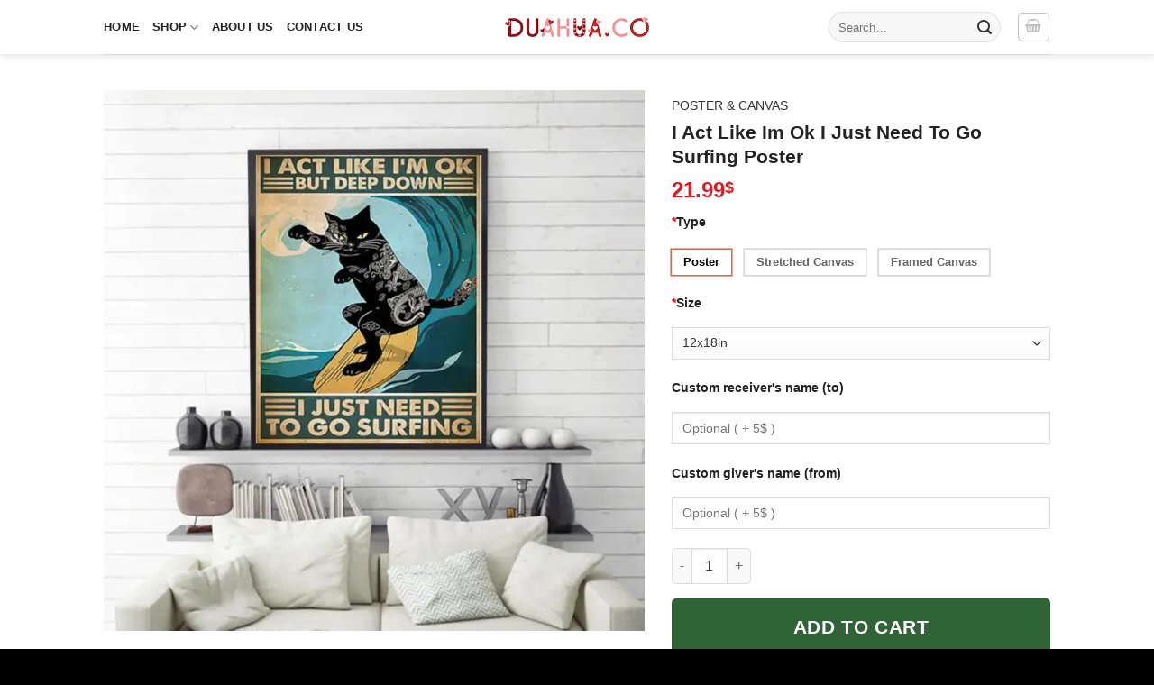

--- FILE ---
content_type: text/html; charset=UTF-8
request_url: https://dualhua.co/products/i-act-like-im-ok-i-just-need-to-go-surfing-poster/
body_size: 92667
content:
<!DOCTYPE html><html lang="en-US" class="loading-site no-js"><head><meta charset="UTF-8" /><style id="litespeed-ucss">@-webkit-keyframes fadein{0%{opacity:0}to{opacity:1}}@keyframes fadein{0%{opacity:0}to{opacity:1}}@-webkit-keyframes fadeout{0%{opacity:1}to{opacity:0}}@keyframes fadeout{0%{opacity:1}to{opacity:0}}@-webkit-keyframes fadeoutdown{0%{opacity:1}to{opacity:0;-webkit-transform:translate3d(0,100%,0);transform:translate3d(0,100%,0)}}@keyframes fadeoutdown{0%{opacity:1}to{opacity:0;-webkit-transform:translate3d(0,100%,0);transform:translate3d(0,100%,0)}}@-webkit-keyframes tc-lightbox-zoomin{0%{opacity:0;-webkit-transform:translateX(-50%) translateY(-50%) scale(.3);transform:translateX(-50%) translateY(-50%) scale(.3)}50%{opacity:1}}@keyframes tc-lightbox-zoomin{0%{opacity:0;-webkit-transform:translateX(-50%) translateY(-50%) scale(.3);transform:translateX(-50%) translateY(-50%) scale(.3)}50%{opacity:1}}@-webkit-keyframes tc-lightbox-zoomout{0%{opacity:1;-webkit-transform:translateX(-50%) translateY(-50%) scale(1);transform:translateX(-50%) translateY(-50%) scale(1)}50%{opacity:0;-webkit-transform:translateX(-50%) translateY(-50%) scale(.3);transform:translateX(-50%) translateY(-50%) scale(.3)}to{opacity:0}}@keyframes tc-lightbox-zoomout{0%{opacity:1;-webkit-transform:translateX(-50%) translateY(-50%) scale(1);transform:translateX(-50%) translateY(-50%) scale(1)}50%{opacity:0;-webkit-transform:translateX(-50%) translateY(-50%) scale(.3);transform:translateX(-50%) translateY(-50%) scale(.3)}to{opacity:0}}@keyframes blink{0%,to{opacity:0}50%{opacity:1}}@-webkit-keyframes clockwise{0%{-webkit-transform:rotate(0);transform:rotate(0)}to{-webkit-transform:rotate(360deg);transform:rotate(360deg)}}@keyframes clockwise{0%{-webkit-transform:rotate(0);transform:rotate(0)}to{-webkit-transform:rotate(360deg);transform:rotate(360deg)}}@-webkit-keyframes donut-rotate{0%,to{-webkit-transform:rotate(0);transform:rotate(0)}50%{-webkit-transform:rotate(-140deg);transform:rotate(-140deg)}}@keyframes donut-rotate{0%,to{-webkit-transform:rotate(0);transform:rotate(0)}50%{-webkit-transform:rotate(-140deg);transform:rotate(-140deg)}}@keyframes spin{0%{transform:rotate(0deg)}to{transform:rotate(1turn)}}@keyframes stuckMoveDown{0%{transform:translateY(-100%)}to{transform:translateY(0)}}@keyframes stuckMoveUp{0%{transform:translateY(100%)}to{transform:translateY(0)}}@keyframes stuckFadeIn{0%{opacity:0}to{opacity:1}}@media screen{.tcfa,.tcfad,.tcfal,.tcfar,.tcfas{-moz-osx-font-smoothing:grayscale;-webkit-font-smoothing:antialiased;display:inline-block;font-style:normal;font-variant:normal;text-rendering:auto;line-height:1}.tcfa-lg{font-size:1.33333em;line-height:.75;vertical-align:-.0667em}.tcfa-xs{font-size:.75em}.tcfa-sm{font-size:.875em}.tcfa-1x{font-size:1em}.tcfa-2x{font-size:2em}.tcfa-3x{font-size:3em}.tcfa-4x{font-size:4em}.tcfa-5x{font-size:5em}.tcfa-6x{font-size:6em}.tcfa-7x{font-size:7em}.tcfa-8x{font-size:8em}.tcfa-9x{font-size:9em}.tcfa-10x{font-size:10em}.tcfa-fw{text-align:center;width:1.25em}.tcfa-ul{list-style-type:none;margin-left:2.5em;padding-left:0}.tcfa-ul>li{position:relative}.tcfa-li{left:-2em;position:absolute;text-align:center;width:2em;line-height:inherit}.tcfa-border{border:solid .08em #eee;border-radius:.1em;padding:.2em .25em .15em}.tcfa-pull-left{float:left}.tcfa-pull-right{float:right}.tcfa.tcfa-pull-left,.tcfal.tcfa-pull-left,.tcfar.tcfa-pull-left,.tcfas.tcfa-pull-left{margin-right:.3em}.tcfa.tcfa-pull-right,.tcfal.tcfa-pull-right,.tcfar.tcfa-pull-right,.tcfas.tcfa-pull-right{margin-left:.3em}.tcfa-spin{-webkit-animation:fa-spin 2s infinite linear;animation:fa-spin 2s infinite linear}.tcfa-pulse{-webkit-animation:fa-spin 1s infinite steps(8);animation:fa-spin 1s infinite steps(8)}@-webkit-keyframes fa-spin{0%{-webkit-transform:rotate(0deg);transform:rotate(0deg)}to{-webkit-transform:rotate(360deg);transform:rotate(360deg)}}@keyframes fa-spin{0%{-webkit-transform:rotate(0deg);transform:rotate(0deg)}to{-webkit-transform:rotate(360deg);transform:rotate(360deg)}}.tcfa-rotate-90{-ms-filter:"progid:DXImageTransform.Microsoft.BasicImage(rotation=1)";-webkit-transform:rotate(90deg);transform:rotate(90deg)}.tcfa-rotate-180{-ms-filter:"progid:DXImageTransform.Microsoft.BasicImage(rotation=2)";-webkit-transform:rotate(180deg);transform:rotate(180deg)}.tcfa-rotate-270{-ms-filter:"progid:DXImageTransform.Microsoft.BasicImage(rotation=3)";-webkit-transform:rotate(270deg);transform:rotate(270deg)}.tcfa-flip-horizontal{-ms-filter:"progid:DXImageTransform.Microsoft.BasicImage(rotation=0, mirror=1)";-webkit-transform:scale(-1,1);transform:scale(-1,1)}.tcfa-flip-both,.tcfa-flip-horizontal.tcfa-flip-vertical,.tcfa-flip-vertical{-ms-filter:"progid:DXImageTransform.Microsoft.BasicImage(rotation=2, mirror=1)";-webkit-transform:scale(1,-1);transform:scale(1,-1)}.tcfa-flip-both,.tcfa-flip-horizontal.tcfa-flip-vertical{-webkit-transform:scale(-1,-1);transform:scale(-1,-1)}:root .tcfa-flip-both,:root .tcfa-flip-horizontal,:root .tcfa-flip-vertical,:root .tcfa-rotate-180,:root .tcfa-rotate-270,:root .tcfa-rotate-90{-webkit-filter:none;filter:none}.tcfa-stack{display:inline-block;height:2em;line-height:2;position:relative;vertical-align:middle;width:2.5em}.tcfa-stack-1x,.tcfa-stack-2x{left:0;position:absolute;text-align:center;width:100%}.tcfa-stack-1x{line-height:inherit}.tcfa-stack-2x{font-size:2em}.tcfa-inverse{color:#fff}.tcfa-500px:before{content:""}.tcfa-accessible-icon:before{content:""}.tcfa-accusoft:before{content:""}.tcfa-acquisitions-incorporated:before{content:""}.tcfa-ad:before{content:""}.tcfa-address-book:before{content:""}.tcfa-address-card:before{content:""}.tcfa-adjust:before{content:""}.tcfa-adn:before{content:""}.tcfa-adobe:before{content:""}.tcfa-adversal:before{content:""}.tcfa-affiliatetheme:before{content:""}.tcfa-air-freshener:before{content:""}.tcfa-airbnb:before{content:""}.tcfa-algolia:before{content:""}.tcfa-align-center:before{content:""}.tcfa-align-justify:before{content:""}.tcfa-align-left:before{content:""}.tcfa-align-right:before{content:""}.tcfa-alipay:before{content:""}.tcfa-allergies:before{content:""}.tcfa-amazon:before{content:""}.tcfa-amazon-pay:before{content:""}.tcfa-ambulance:before{content:""}.tcfa-american-sign-language-interpreting:before{content:""}.tcfa-amilia:before{content:""}.tcfa-anchor:before{content:""}.tcfa-android:before{content:""}.tcfa-angellist:before{content:""}.tcfa-angle-double-down:before{content:""}.tcfa-angle-double-left:before{content:""}.tcfa-angle-double-right:before{content:""}.tcfa-angle-double-up:before{content:""}.tcfa-angle-down:before{content:""}.tcfa-angle-left:before{content:""}.tcfa-angle-right:before{content:""}.tcfa-angle-up:before{content:""}.tcfa-angry:before{content:""}.tcfa-angrycreative:before{content:""}.tcfa-angular:before{content:""}.tcfa-ankh:before{content:""}.tcfa-app-store:before{content:""}.tcfa-app-store-ios:before{content:""}.tcfa-apper:before{content:""}.tcfa-apple:before{content:""}.tcfa-apple-alt:before{content:""}.tcfa-apple-pay:before{content:""}.tcfa-archive:before{content:""}.tcfa-archway:before{content:""}.tcfa-arrow-alt-circle-down:before{content:""}.tcfa-arrow-alt-circle-left:before{content:""}.tcfa-arrow-alt-circle-right:before{content:""}.tcfa-arrow-alt-circle-up:before{content:""}.tcfa-arrow-circle-down:before{content:""}.tcfa-arrow-circle-left:before{content:""}.tcfa-arrow-circle-right:before{content:""}.tcfa-arrow-circle-up:before{content:""}.tcfa-arrow-down:before{content:""}.tcfa-arrow-left:before{content:""}.tcfa-arrow-right:before{content:""}.tcfa-arrow-up:before{content:""}.tcfa-arrows-alt:before{content:""}.tcfa-arrows-alt-h:before{content:""}.tcfa-arrows-alt-v:before{content:""}.tcfa-artstation:before{content:""}.tcfa-assistive-listening-systems:before{content:""}.tcfa-asterisk:before{content:""}.tcfa-asymmetrik:before{content:""}.tcfa-at:before{content:""}.tcfa-atlas:before{content:""}.tcfa-atlassian:before{content:""}.tcfa-atom:before{content:""}.tcfa-audible:before{content:""}.tcfa-audio-description:before{content:""}.tcfa-autoprefixer:before{content:""}.tcfa-avianex:before{content:""}.tcfa-aviato:before{content:""}.tcfa-award:before{content:""}.tcfa-aws:before{content:""}.tcfa-baby:before{content:""}.tcfa-baby-carriage:before{content:""}.tcfa-backspace:before{content:""}.tcfa-backward:before{content:""}.tcfa-bacon:before{content:""}.tcfa-bahai:before{content:""}.tcfa-balance-scale:before{content:""}.tcfa-balance-scale-left:before{content:""}.tcfa-balance-scale-right:before{content:""}.tcfa-ban:before{content:""}.tcfa-band-aid:before{content:""}.tcfa-bandcamp:before{content:""}.tcfa-barcode:before{content:""}.tcfa-bars:before{content:""}.tcfa-baseball-ball:before{content:""}.tcfa-basketball-ball:before{content:""}.tcfa-bath:before{content:""}.tcfa-battery-empty:before{content:""}.tcfa-battery-full:before{content:""}.tcfa-battery-half:before{content:""}.tcfa-battery-quarter:before{content:""}.tcfa-battery-three-quarters:before{content:""}.tcfa-battle-net:before{content:""}.tcfa-bed:before{content:""}.tcfa-beer:before{content:""}.tcfa-behance:before{content:""}.tcfa-behance-square:before{content:""}.tcfa-bell:before{content:""}.tcfa-bell-slash:before{content:""}.tcfa-bezier-curve:before{content:""}.tcfa-bible:before{content:""}.tcfa-bicycle:before{content:""}.tcfa-biking:before{content:""}.tcfa-bimobject:before{content:""}.tcfa-binoculars:before{content:""}.tcfa-biohazard:before{content:""}.tcfa-birthday-cake:before{content:""}.tcfa-bitbucket:before{content:""}.tcfa-bitcoin:before{content:""}.tcfa-bity:before{content:""}.tcfa-black-tie:before{content:""}.tcfa-blackberry:before{content:""}.tcfa-blender:before{content:""}.tcfa-blender-phone:before{content:""}.tcfa-blind:before{content:""}.tcfa-blog:before{content:""}.tcfa-blogger:before{content:""}.tcfa-blogger-b:before{content:""}.tcfa-bluetooth:before{content:""}.tcfa-bluetooth-b:before{content:""}.tcfa-bold:before{content:""}.tcfa-bolt:before{content:""}.tcfa-bomb:before{content:""}.tcfa-bone:before{content:""}.tcfa-bong:before{content:""}.tcfa-book:before{content:""}.tcfa-book-dead:before{content:""}.tcfa-book-medical:before{content:""}.tcfa-book-open:before{content:""}.tcfa-book-reader:before{content:""}.tcfa-bookmark:before{content:""}.tcfa-bootstrap:before{content:""}.tcfa-border-all:before{content:""}.tcfa-border-none:before{content:""}.tcfa-border-style:before{content:""}.tcfa-bowling-ball:before{content:""}.tcfa-box:before{content:""}.tcfa-box-open:before{content:""}.tcfa-boxes:before{content:""}.tcfa-braille:before{content:""}.tcfa-brain:before{content:""}.tcfa-bread-slice:before{content:""}.tcfa-briefcase:before{content:""}.tcfa-briefcase-medical:before{content:""}.tcfa-broadcast-tower:before{content:""}.tcfa-broom:before{content:""}.tcfa-brush:before{content:""}.tcfa-btc:before{content:""}.tcfa-buffer:before{content:""}.tcfa-bug:before{content:""}.tcfa-building:before{content:""}.tcfa-bullhorn:before{content:""}.tcfa-bullseye:before{content:""}.tcfa-burn:before{content:""}.tcfa-buromobelexperte:before{content:""}.tcfa-bus:before{content:""}.tcfa-bus-alt:before{content:""}.tcfa-business-time:before{content:""}.tcfa-buy-n-large:before{content:""}.tcfa-buysellads:before{content:""}.tcfa-calculator:before{content:""}.tcfa-calendar:before{content:""}.tcfa-calendar-alt:before{content:""}.tcfa-calendar-check:before{content:""}.tcfa-calendar-day:before{content:""}.tcfa-calendar-minus:before{content:""}.tcfa-calendar-plus:before{content:""}.tcfa-calendar-times:before{content:""}.tcfa-calendar-week:before{content:""}.tcfa-camera:before{content:""}.tcfa-camera-retro:before{content:""}.tcfa-campground:before{content:""}.tcfa-canadian-maple-leaf:before{content:""}.tcfa-candy-cane:before{content:""}.tcfa-cannabis:before{content:""}.tcfa-capsules:before{content:""}.tcfa-car:before{content:""}.tcfa-car-alt:before{content:""}.tcfa-car-battery:before{content:""}.tcfa-car-crash:before{content:""}.tcfa-car-side:before{content:""}.tcfa-caravan:before{content:""}.tcfa-caret-down:before{content:""}.tcfa-caret-left:before{content:""}.tcfa-caret-right:before{content:""}.tcfa-caret-square-down:before{content:""}.tcfa-caret-square-left:before{content:""}.tcfa-caret-square-right:before{content:""}.tcfa-caret-square-up:before{content:""}.tcfa-caret-up:before{content:""}.tcfa-carrot:before{content:""}.tcfa-cart-arrow-down:before{content:""}.tcfa-cart-plus:before{content:""}.tcfa-cash-register:before{content:""}.tcfa-cat:before{content:""}.tcfa-cc-amazon-pay:before{content:""}.tcfa-cc-amex:before{content:""}.tcfa-cc-apple-pay:before{content:""}.tcfa-cc-diners-club:before{content:""}.tcfa-cc-discover:before{content:""}.tcfa-cc-jcb:before{content:""}.tcfa-cc-mastercard:before{content:""}.tcfa-cc-paypal:before{content:""}.tcfa-cc-stripe:before{content:""}.tcfa-cc-visa:before{content:""}.tcfa-centercode:before{content:""}.tcfa-centos:before{content:""}.tcfa-certificate:before{content:""}.tcfa-chair:before{content:""}.tcfa-chalkboard:before{content:""}.tcfa-chalkboard-teacher:before{content:""}.tcfa-charging-station:before{content:""}.tcfa-chart-area:before{content:""}.tcfa-chart-bar:before{content:""}.tcfa-chart-line:before{content:""}.tcfa-chart-pie:before{content:""}.tcfa-check:before{content:""}.tcfa-check-circle:before{content:""}.tcfa-check-double:before{content:""}.tcfa-check-square:before{content:""}.tcfa-cheese:before{content:""}.tcfa-chess:before{content:""}.tcfa-chess-bishop:before{content:""}.tcfa-chess-board:before{content:""}.tcfa-chess-king:before{content:""}.tcfa-chess-knight:before{content:""}.tcfa-chess-pawn:before{content:""}.tcfa-chess-queen:before{content:""}.tcfa-chess-rook:before{content:""}.tcfa-chevron-circle-down:before{content:""}.tcfa-chevron-circle-left:before{content:""}.tcfa-chevron-circle-right:before{content:""}.tcfa-chevron-circle-up:before{content:""}.tcfa-chevron-down:before{content:""}.tcfa-chevron-left:before{content:""}.tcfa-chevron-right:before{content:""}.tcfa-chevron-up:before{content:""}.tcfa-child:before{content:""}.tcfa-chrome:before{content:""}.tcfa-chromecast:before{content:""}.tcfa-church:before{content:""}.tcfa-circle:before{content:""}.tcfa-circle-notch:before{content:""}.tcfa-city:before{content:""}.tcfa-clinic-medical:before{content:""}.tcfa-clipboard:before{content:""}.tcfa-clipboard-check:before{content:""}.tcfa-clipboard-list:before{content:""}.tcfa-clock:before{content:""}.tcfa-clone:before{content:""}.tcfa-closed-captioning:before{content:""}.tcfa-cloud:before{content:""}.tcfa-cloud-download-alt:before{content:""}.tcfa-cloud-meatball:before{content:""}.tcfa-cloud-moon:before{content:""}.tcfa-cloud-moon-rain:before{content:""}.tcfa-cloud-rain:before{content:""}.tcfa-cloud-showers-heavy:before{content:""}.tcfa-cloud-sun:before{content:""}.tcfa-cloud-sun-rain:before{content:""}.tcfa-cloud-upload-alt:before{content:""}.tcfa-cloudscale:before{content:""}.tcfa-cloudsmith:before{content:""}.tcfa-cloudversify:before{content:""}.tcfa-cocktail:before{content:""}.tcfa-code:before{content:""}.tcfa-code-branch:before{content:""}.tcfa-codepen:before{content:""}.tcfa-codiepie:before{content:""}.tcfa-coffee:before{content:""}.tcfa-cog:before{content:""}.tcfa-cogs:before{content:""}.tcfa-coins:before{content:""}.tcfa-columns:before{content:""}.tcfa-comment:before{content:""}.tcfa-comment-alt:before{content:""}.tcfa-comment-dollar:before{content:""}.tcfa-comment-dots:before{content:""}.tcfa-comment-medical:before{content:""}.tcfa-comment-slash:before{content:""}.tcfa-comments:before{content:""}.tcfa-comments-dollar:before{content:""}.tcfa-compact-disc:before{content:""}.tcfa-compass:before{content:""}.tcfa-compress:before{content:""}.tcfa-compress-alt:before{content:""}.tcfa-compress-arrows-alt:before{content:""}.tcfa-concierge-bell:before{content:""}.tcfa-confluence:before{content:""}.tcfa-connectdevelop:before{content:""}.tcfa-contao:before{content:""}.tcfa-cookie:before{content:""}.tcfa-cookie-bite:before{content:""}.tcfa-copy:before{content:""}.tcfa-copyright:before{content:""}.tcfa-cotton-bureau:before{content:""}.tcfa-couch:before{content:""}.tcfa-cpanel:before{content:""}.tcfa-creative-commons:before{content:""}.tcfa-creative-commons-by:before{content:""}.tcfa-creative-commons-nc:before{content:""}.tcfa-creative-commons-nc-eu:before{content:""}.tcfa-creative-commons-nc-jp:before{content:""}.tcfa-creative-commons-nd:before{content:""}.tcfa-creative-commons-pd:before{content:""}.tcfa-creative-commons-pd-alt:before{content:""}.tcfa-creative-commons-remix:before{content:""}.tcfa-creative-commons-sa:before{content:""}.tcfa-creative-commons-sampling:before{content:""}.tcfa-creative-commons-sampling-plus:before{content:""}.tcfa-creative-commons-share:before{content:""}.tcfa-creative-commons-zero:before{content:""}.tcfa-credit-card:before{content:""}.tcfa-critical-role:before{content:""}.tcfa-crop:before{content:""}.tcfa-crop-alt:before{content:""}.tcfa-cross:before{content:""}.tcfa-crosshairs:before{content:""}.tcfa-crow:before{content:""}.tcfa-crown:before{content:""}.tcfa-crutch:before{content:""}.tcfa-css3:before{content:""}.tcfa-css3-alt:before{content:""}.tcfa-cube:before{content:""}.tcfa-cubes:before{content:""}.tcfa-cut:before{content:""}.tcfa-cuttlefish:before{content:""}.tcfa-d-and-d:before{content:""}.tcfa-d-and-d-beyond:before{content:""}.tcfa-dashcube:before{content:""}.tcfa-database:before{content:""}.tcfa-deaf:before{content:""}.tcfa-delicious:before{content:""}.tcfa-democrat:before{content:""}.tcfa-deploydog:before{content:""}.tcfa-deskpro:before{content:""}.tcfa-desktop:before{content:""}.tcfa-dev:before{content:""}.tcfa-deviantart:before{content:""}.tcfa-dharmachakra:before{content:""}.tcfa-dhl:before{content:""}.tcfa-diagnoses:before{content:""}.tcfa-diaspora:before{content:""}.tcfa-dice:before{content:""}.tcfa-dice-d20:before{content:""}.tcfa-dice-d6:before{content:""}.tcfa-dice-five:before{content:""}.tcfa-dice-four:before{content:""}.tcfa-dice-one:before{content:""}.tcfa-dice-six:before{content:""}.tcfa-dice-three:before{content:""}.tcfa-dice-two:before{content:""}.tcfa-digg:before{content:""}.tcfa-digital-ocean:before{content:""}.tcfa-digital-tachograph:before{content:""}.tcfa-directions:before{content:""}.tcfa-discord:before{content:""}.tcfa-discourse:before{content:""}.tcfa-divide:before{content:""}.tcfa-dizzy:before{content:""}.tcfa-dna:before{content:""}.tcfa-dochub:before{content:""}.tcfa-docker:before{content:""}.tcfa-dog:before{content:""}.tcfa-dollar-sign:before{content:""}.tcfa-dolly:before{content:""}.tcfa-dolly-flatbed:before{content:""}.tcfa-donate:before{content:""}.tcfa-door-closed:before{content:""}.tcfa-door-open:before{content:""}.tcfa-dot-circle:before{content:""}.tcfa-dove:before{content:""}.tcfa-download:before{content:""}.tcfa-draft2digital:before{content:""}.tcfa-drafting-compass:before{content:""}.tcfa-dragon:before{content:""}.tcfa-draw-polygon:before{content:""}.tcfa-dribbble:before{content:""}.tcfa-dribbble-square:before{content:""}.tcfa-dropbox:before{content:""}.tcfa-drum:before{content:""}.tcfa-drum-steelpan:before{content:""}.tcfa-drumstick-bite:before{content:""}.tcfa-drupal:before{content:""}.tcfa-dumbbell:before{content:""}.tcfa-dumpster:before{content:""}.tcfa-dumpster-fire:before{content:""}.tcfa-dungeon:before{content:""}.tcfa-dyalog:before{content:""}.tcfa-earlybirds:before{content:""}.tcfa-ebay:before{content:""}.tcfa-edge:before{content:""}.tcfa-edit:before{content:""}.tcfa-egg:before{content:""}.tcfa-eject:before{content:""}.tcfa-elementor:before{content:""}.tcfa-ellipsis-h:before{content:""}.tcfa-ellipsis-v:before{content:""}.tcfa-ello:before{content:""}.tcfa-ember:before{content:""}.tcfa-empire:before{content:""}.tcfa-envelope:before{content:""}.tcfa-envelope-open:before{content:""}.tcfa-envelope-open-text:before{content:""}.tcfa-envelope-square:before{content:""}.tcfa-envira:before{content:""}.tcfa-equals:before{content:""}.tcfa-eraser:before{content:""}.tcfa-erlang:before{content:""}.tcfa-ethereum:before{content:""}.tcfa-ethernet:before{content:""}.tcfa-etsy:before{content:""}.tcfa-euro-sign:before{content:""}.tcfa-evernote:before{content:""}.tcfa-exchange-alt:before{content:""}.tcfa-exclamation:before{content:""}.tcfa-exclamation-circle:before{content:""}.tcfa-exclamation-triangle:before{content:""}.tcfa-expand:before{content:""}.tcfa-expand-alt:before{content:""}.tcfa-expand-arrows-alt:before{content:""}.tcfa-expeditedssl:before{content:""}.tcfa-external-link-alt:before{content:""}.tcfa-external-link-square-alt:before{content:""}.tcfa-eye:before{content:""}.tcfa-eye-dropper:before{content:""}.tcfa-eye-slash:before{content:""}.tcfa-facebook:before{content:""}.tcfa-facebook-f:before{content:""}.tcfa-facebook-messenger:before{content:""}.tcfa-facebook-square:before{content:""}.tcfa-fan:before{content:""}.tcfa-fantasy-flight-games:before{content:""}.tcfa-fast-backward:before{content:""}.tcfa-fast-forward:before{content:""}.tcfa-fax:before{content:""}.tcfa-feather:before{content:""}.tcfa-feather-alt:before{content:""}.tcfa-fedex:before{content:""}.tcfa-fedora:before{content:""}.tcfa-female:before{content:""}.tcfa-fighter-jet:before{content:""}.tcfa-figma:before{content:""}.tcfa-file:before{content:""}.tcfa-file-alt:before{content:""}.tcfa-file-archive:before{content:""}.tcfa-file-audio:before{content:""}.tcfa-file-code:before{content:""}.tcfa-file-contract:before{content:""}.tcfa-file-csv:before{content:""}.tcfa-file-download:before{content:""}.tcfa-file-excel:before{content:""}.tcfa-file-export:before{content:""}.tcfa-file-image:before{content:""}.tcfa-file-import:before{content:""}.tcfa-file-invoice:before{content:""}.tcfa-file-invoice-dollar:before{content:""}.tcfa-file-medical:before{content:""}.tcfa-file-medical-alt:before{content:""}.tcfa-file-pdf:before{content:""}.tcfa-file-powerpoint:before{content:""}.tcfa-file-prescription:before{content:""}.tcfa-file-signature:before{content:""}.tcfa-file-upload:before{content:""}.tcfa-file-video:before{content:""}.tcfa-file-word:before{content:""}.tcfa-fill:before{content:""}.tcfa-fill-drip:before{content:""}.tcfa-film:before{content:""}.tcfa-filter:before{content:""}.tcfa-fingerprint:before{content:""}.tcfa-fire:before{content:""}.tcfa-fire-alt:before{content:""}.tcfa-fire-extinguisher:before{content:""}.tcfa-firefox:before{content:""}.tcfa-firefox-browser:before{content:"龜"}.tcfa-first-aid:before{content:""}.tcfa-first-order:before{content:""}.tcfa-first-order-alt:before{content:""}.tcfa-firstdraft:before{content:""}.tcfa-fish:before{content:""}.tcfa-fist-raised:before{content:""}.tcfa-flag:before{content:""}.tcfa-flag-checkered:before{content:""}.tcfa-flag-usa:before{content:""}.tcfa-flask:before{content:""}.tcfa-flickr:before{content:""}.tcfa-flipboard:before{content:""}.tcfa-flushed:before{content:""}.tcfa-fly:before{content:""}.tcfa-folder:before{content:""}.tcfa-folder-minus:before{content:""}.tcfa-folder-open:before{content:""}.tcfa-folder-plus:before{content:""}.tcfa-font:before{content:""}.tcfa-font-awesome:before{content:""}.tcfa-font-awesome-alt:before{content:""}.tcfa-font-awesome-flag:before{content:""}.tcfa-font-awesome-logo-full:before{content:""}.tcfa-fonticons:before{content:""}.tcfa-fonticons-fi:before{content:""}.tcfa-football-ball:before{content:""}.tcfa-fort-awesome:before{content:""}.tcfa-fort-awesome-alt:before{content:""}.tcfa-forumbee:before{content:""}.tcfa-forward:before{content:""}.tcfa-foursquare:before{content:""}.tcfa-free-code-camp:before{content:""}.tcfa-freebsd:before{content:""}.tcfa-frog:before{content:""}.tcfa-frown:before{content:""}.tcfa-frown-open:before{content:""}.tcfa-fulcrum:before{content:""}.tcfa-funnel-dollar:before{content:""}.tcfa-futbol:before{content:""}.tcfa-galactic-republic:before{content:""}.tcfa-galactic-senate:before{content:""}.tcfa-gamepad:before{content:""}.tcfa-gas-pump:before{content:""}.tcfa-gavel:before{content:""}.tcfa-gem:before{content:""}.tcfa-genderless:before{content:""}.tcfa-get-pocket:before{content:""}.tcfa-gg:before{content:""}.tcfa-gg-circle:before{content:""}.tcfa-ghost:before{content:""}.tcfa-gift:before{content:""}.tcfa-gifts:before{content:""}.tcfa-git:before{content:""}.tcfa-git-alt:before{content:""}.tcfa-git-square:before{content:""}.tcfa-github:before{content:""}.tcfa-github-alt:before{content:""}.tcfa-github-square:before{content:""}.tcfa-gitkraken:before{content:""}.tcfa-gitlab:before{content:""}.tcfa-gitter:before{content:""}.tcfa-glass-cheers:before{content:""}.tcfa-glass-martini:before{content:""}.tcfa-glass-martini-alt:before{content:""}.tcfa-glass-whiskey:before{content:""}.tcfa-glasses:before{content:""}.tcfa-glide:before{content:""}.tcfa-glide-g:before{content:""}.tcfa-globe:before{content:""}.tcfa-globe-africa:before{content:""}.tcfa-globe-americas:before{content:""}.tcfa-globe-asia:before{content:""}.tcfa-globe-europe:before{content:""}.tcfa-gofore:before{content:""}.tcfa-golf-ball:before{content:""}.tcfa-goodreads:before{content:""}.tcfa-goodreads-g:before{content:""}.tcfa-google:before{content:""}.tcfa-google-drive:before{content:""}.tcfa-google-play:before{content:""}.tcfa-google-plus:before{content:""}.tcfa-google-plus-g:before{content:""}.tcfa-google-plus-square:before{content:""}.tcfa-google-wallet:before{content:""}.tcfa-gopuram:before{content:""}.tcfa-graduation-cap:before{content:""}.tcfa-gratipay:before{content:""}.tcfa-grav:before{content:""}.tcfa-greater-than:before{content:""}.tcfa-greater-than-equal:before{content:""}.tcfa-grimace:before{content:""}.tcfa-grin:before{content:""}.tcfa-grin-alt:before{content:""}.tcfa-grin-beam:before{content:""}.tcfa-grin-beam-sweat:before{content:""}.tcfa-grin-hearts:before{content:""}.tcfa-grin-squint:before{content:""}.tcfa-grin-squint-tears:before{content:""}.tcfa-grin-stars:before{content:""}.tcfa-grin-tears:before{content:""}.tcfa-grin-tongue:before{content:""}.tcfa-grin-tongue-squint:before{content:""}.tcfa-grin-tongue-wink:before{content:""}.tcfa-grin-wink:before{content:""}.tcfa-grip-horizontal:before{content:""}.tcfa-grip-lines:before{content:""}.tcfa-grip-lines-vertical:before{content:""}.tcfa-grip-vertical:before{content:""}.tcfa-gripfire:before{content:""}.tcfa-grunt:before{content:""}.tcfa-guitar:before{content:""}.tcfa-gulp:before{content:""}.tcfa-h-square:before{content:""}.tcfa-hacker-news:before{content:""}.tcfa-hacker-news-square:before{content:""}.tcfa-hackerrank:before{content:""}.tcfa-hamburger:before{content:""}.tcfa-hammer:before{content:""}.tcfa-hamsa:before{content:""}.tcfa-hand-holding:before{content:""}.tcfa-hand-holding-heart:before{content:""}.tcfa-hand-holding-usd:before{content:""}.tcfa-hand-lizard:before{content:""}.tcfa-hand-middle-finger:before{content:""}.tcfa-hand-paper:before{content:""}.tcfa-hand-peace:before{content:""}.tcfa-hand-point-down:before{content:""}.tcfa-hand-point-left:before{content:""}.tcfa-hand-point-right:before{content:""}.tcfa-hand-point-up:before{content:""}.tcfa-hand-pointer:before{content:""}.tcfa-hand-rock:before{content:""}.tcfa-hand-scissors:before{content:""}.tcfa-hand-spock:before{content:""}.tcfa-hands:before{content:""}.tcfa-hands-helping:before{content:""}.tcfa-handshake:before{content:""}.tcfa-hanukiah:before{content:""}.tcfa-hard-hat:before{content:""}.tcfa-hashtag:before{content:""}.tcfa-hat-cowboy:before{content:""}.tcfa-hat-cowboy-side:before{content:""}.tcfa-hat-wizard:before{content:""}.tcfa-hdd:before{content:""}.tcfa-heading:before{content:""}.tcfa-headphones:before{content:""}.tcfa-headphones-alt:before{content:""}.tcfa-headset:before{content:""}.tcfa-heart:before{content:""}.tcfa-heart-broken:before{content:""}.tcfa-heartbeat:before{content:""}.tcfa-helicopter:before{content:""}.tcfa-highlighter:before{content:""}.tcfa-hiking:before{content:""}.tcfa-hippo:before{content:""}.tcfa-hips:before{content:""}.tcfa-hire-a-helper:before{content:""}.tcfa-history:before{content:""}.tcfa-hockey-puck:before{content:""}.tcfa-holly-berry:before{content:""}.tcfa-home:before{content:""}.tcfa-hooli:before{content:""}.tcfa-hornbill:before{content:""}.tcfa-horse:before{content:""}.tcfa-horse-head:before{content:""}.tcfa-hospital:before{content:""}.tcfa-hospital-alt:before{content:""}.tcfa-hospital-symbol:before{content:""}.tcfa-hot-tub:before{content:""}.tcfa-hotdog:before{content:""}.tcfa-hotel:before{content:""}.tcfa-hotjar:before{content:""}.tcfa-hourglass:before{content:""}.tcfa-hourglass-end:before{content:""}.tcfa-hourglass-half:before{content:""}.tcfa-hourglass-start:before{content:""}.tcfa-house-damage:before{content:""}.tcfa-houzz:before{content:""}.tcfa-hryvnia:before{content:""}.tcfa-html5:before{content:""}.tcfa-hubspot:before{content:""}.tcfa-i-cursor:before{content:""}.tcfa-ice-cream:before{content:""}.tcfa-icicles:before{content:""}.tcfa-icons:before{content:""}.tcfa-id-badge:before{content:""}.tcfa-id-card:before{content:""}.tcfa-id-card-alt:before{content:""}.tcfa-ideal:before{content:"邏"}.tcfa-igloo:before{content:""}.tcfa-image:before{content:""}.tcfa-images:before{content:""}.tcfa-imdb:before{content:""}.tcfa-inbox:before{content:""}.tcfa-indent:before{content:""}.tcfa-industry:before{content:""}.tcfa-infinity:before{content:""}.tcfa-info:before{content:""}.tcfa-info-circle:before{content:""}.tcfa-instagram:before{content:""}.tcfa-intercom:before{content:""}.tcfa-internet-explorer:before{content:""}.tcfa-invision:before{content:""}.tcfa-ioxhost:before{content:""}.tcfa-italic:before{content:""}.tcfa-itch-io:before{content:""}.tcfa-itunes:before{content:""}.tcfa-itunes-note:before{content:""}.tcfa-java:before{content:""}.tcfa-jedi:before{content:""}.tcfa-jedi-order:before{content:""}.tcfa-jenkins:before{content:""}.tcfa-jira:before{content:""}.tcfa-joget:before{content:""}.tcfa-joint:before{content:""}.tcfa-joomla:before{content:""}.tcfa-journal-whills:before{content:""}.tcfa-js:before{content:""}.tcfa-js-square:before{content:""}.tcfa-jsfiddle:before{content:""}.tcfa-kaaba:before{content:""}.tcfa-kaggle:before{content:""}.tcfa-key:before{content:""}.tcfa-keybase:before{content:""}.tcfa-keyboard:before{content:""}.tcfa-keycdn:before{content:""}.tcfa-khanda:before{content:""}.tcfa-kickstarter:before{content:""}.tcfa-kickstarter-k:before{content:""}.tcfa-kiss:before{content:""}.tcfa-kiss-beam:before{content:""}.tcfa-kiss-wink-heart:before{content:""}.tcfa-kiwi-bird:before{content:""}.tcfa-korvue:before{content:""}.tcfa-landmark:before{content:""}.tcfa-language:before{content:""}.tcfa-laptop:before{content:""}.tcfa-laptop-code:before{content:""}.tcfa-laptop-medical:before{content:""}.tcfa-laravel:before{content:""}.tcfa-lastfm:before{content:""}.tcfa-lastfm-square:before{content:""}.tcfa-laugh:before{content:""}.tcfa-laugh-beam:before{content:""}.tcfa-laugh-squint:before{content:""}.tcfa-laugh-wink:before{content:""}.tcfa-layer-group:before{content:""}.tcfa-leaf:before{content:""}.tcfa-leanpub:before{content:""}.tcfa-lemon:before{content:""}.tcfa-less:before{content:""}.tcfa-less-than:before{content:""}.tcfa-less-than-equal:before{content:""}.tcfa-level-down-alt:before{content:""}.tcfa-level-up-alt:before{content:""}.tcfa-life-ring:before{content:""}.tcfa-lightbulb:before{content:""}.tcfa-line:before{content:""}.tcfa-link:before{content:""}.tcfa-linkedin:before{content:""}.tcfa-linkedin-in:before{content:""}.tcfa-linode:before{content:""}.tcfa-linux:before{content:""}.tcfa-lira-sign:before{content:""}.tcfa-list:before{content:""}.tcfa-list-alt:before{content:""}.tcfa-list-ol:before{content:""}.tcfa-list-ul:before{content:""}.tcfa-location-arrow:before{content:""}.tcfa-lock:before{content:""}.tcfa-lock-open:before{content:""}.tcfa-long-arrow-alt-down:before{content:""}.tcfa-long-arrow-alt-left:before{content:""}.tcfa-long-arrow-alt-right:before{content:""}.tcfa-long-arrow-alt-up:before{content:""}.tcfa-low-vision:before{content:""}.tcfa-luggage-cart:before{content:""}.tcfa-lyft:before{content:""}.tcfa-magento:before{content:""}.tcfa-magic:before{content:""}.tcfa-magnet:before{content:""}.tcfa-mail-bulk:before{content:""}.tcfa-mailchimp:before{content:""}.tcfa-male:before{content:""}.tcfa-mandalorian:before{content:""}.tcfa-map:before{content:""}.tcfa-map-marked:before{content:""}.tcfa-map-marked-alt:before{content:""}.tcfa-map-marker:before{content:""}.tcfa-map-marker-alt:before{content:""}.tcfa-map-pin:before{content:""}.tcfa-map-signs:before{content:""}.tcfa-markdown:before{content:""}.tcfa-marker:before{content:""}.tcfa-mars:before{content:""}.tcfa-mars-double:before{content:""}.tcfa-mars-stroke:before{content:""}.tcfa-mars-stroke-h:before{content:""}.tcfa-mars-stroke-v:before{content:""}.tcfa-mask:before{content:""}.tcfa-mastodon:before{content:""}.tcfa-maxcdn:before{content:""}.tcfa-mdb:before{content:""}.tcfa-medal:before{content:""}.tcfa-medapps:before{content:""}.tcfa-medium:before{content:""}.tcfa-medium-m:before{content:""}.tcfa-medkit:before{content:""}.tcfa-medrt:before{content:""}.tcfa-meetup:before{content:""}.tcfa-megaport:before{content:""}.tcfa-meh:before{content:""}.tcfa-meh-blank:before{content:""}.tcfa-meh-rolling-eyes:before{content:""}.tcfa-memory:before{content:""}.tcfa-mendeley:before{content:""}.tcfa-menorah:before{content:""}.tcfa-mercury:before{content:""}.tcfa-meteor:before{content:""}.tcfa-microblog:before{content:"駱"}.tcfa-microchip:before{content:""}.tcfa-microphone:before{content:""}.tcfa-microphone-alt:before{content:""}.tcfa-microphone-alt-slash:before{content:""}.tcfa-microphone-slash:before{content:""}.tcfa-microscope:before{content:""}.tcfa-microsoft:before{content:""}.tcfa-minus:before{content:""}.tcfa-minus-circle:before{content:""}.tcfa-minus-square:before{content:""}.tcfa-mitten:before{content:""}.tcfa-mix:before{content:""}.tcfa-mixcloud:before{content:""}.tcfa-mizuni:before{content:""}.tcfa-mobile:before{content:""}.tcfa-mobile-alt:before{content:""}.tcfa-modx:before{content:""}.tcfa-monero:before{content:""}.tcfa-money-bill:before{content:""}.tcfa-money-bill-alt:before{content:""}.tcfa-money-bill-wave:before{content:""}.tcfa-money-bill-wave-alt:before{content:""}.tcfa-money-check:before{content:""}.tcfa-money-check-alt:before{content:""}.tcfa-monument:before{content:""}.tcfa-moon:before{content:""}.tcfa-mortar-pestle:before{content:""}.tcfa-mosque:before{content:""}.tcfa-motorcycle:before{content:""}.tcfa-mountain:before{content:""}.tcfa-mouse:before{content:""}.tcfa-mouse-pointer:before{content:""}.tcfa-mug-hot:before{content:""}.tcfa-music:before{content:""}.tcfa-napster:before{content:""}.tcfa-neos:before{content:""}.tcfa-network-wired:before{content:""}.tcfa-neuter:before{content:""}.tcfa-newspaper:before{content:""}.tcfa-nimblr:before{content:""}.tcfa-node:before{content:""}.tcfa-node-js:before{content:""}.tcfa-not-equal:before{content:""}.tcfa-notes-medical:before{content:""}.tcfa-npm:before{content:""}.tcfa-ns8:before{content:""}.tcfa-nutritionix:before{content:""}.tcfa-object-group:before{content:""}.tcfa-object-ungroup:before{content:""}.tcfa-odnoklassniki:before{content:""}.tcfa-odnoklassniki-square:before{content:""}.tcfa-oil-can:before{content:""}.tcfa-old-republic:before{content:""}.tcfa-om:before{content:""}.tcfa-opencart:before{content:""}.tcfa-openid:before{content:""}.tcfa-opera:before{content:""}.tcfa-optin-monster:before{content:""}.tcfa-orcid:before{content:""}.tcfa-osi:before{content:""}.tcfa-otter:before{content:""}.tcfa-outdent:before{content:""}.tcfa-page4:before{content:""}.tcfa-pagelines:before{content:""}.tcfa-pager:before{content:""}.tcfa-paint-brush:before{content:""}.tcfa-paint-roller:before{content:""}.tcfa-palette:before{content:""}.tcfa-palfed:before{content:""}.tcfa-pallet:before{content:""}.tcfa-paper-plane:before{content:""}.tcfa-paperclip:before{content:""}.tcfa-parachute-box:before{content:""}.tcfa-paragraph:before{content:""}.tcfa-parking:before{content:""}.tcfa-passport:before{content:""}.tcfa-pastafarianism:before{content:""}.tcfa-paste:before{content:""}.tcfa-patreon:before{content:""}.tcfa-pause:before{content:""}.tcfa-pause-circle:before{content:""}.tcfa-paw:before{content:""}.tcfa-paypal:before{content:""}.tcfa-peace:before{content:""}.tcfa-pen:before{content:""}.tcfa-pen-alt:before{content:""}.tcfa-pen-fancy:before{content:""}.tcfa-pen-nib:before{content:""}.tcfa-pen-square:before{content:""}.tcfa-pencil-alt:before{content:""}.tcfa-pencil-ruler:before{content:""}.tcfa-penny-arcade:before{content:""}.tcfa-people-carry:before{content:""}.tcfa-pepper-hot:before{content:""}.tcfa-percent:before{content:""}.tcfa-percentage:before{content:""}.tcfa-periscope:before{content:""}.tcfa-person-booth:before{content:""}.tcfa-phabricator:before{content:""}.tcfa-phoenix-framework:before{content:""}.tcfa-phoenix-squadron:before{content:""}.tcfa-phone:before{content:""}.tcfa-phone-alt:before{content:""}.tcfa-phone-slash:before{content:""}.tcfa-phone-square:before{content:""}.tcfa-phone-square-alt:before{content:""}.tcfa-phone-volume:before{content:""}.tcfa-photo-video:before{content:""}.tcfa-php:before{content:""}.tcfa-pied-piper:before{content:""}.tcfa-pied-piper-alt:before{content:""}.tcfa-pied-piper-hat:before{content:""}.tcfa-pied-piper-pp:before{content:""}.tcfa-pied-piper-square:before{content:"爛"}.tcfa-piggy-bank:before{content:""}.tcfa-pills:before{content:""}.tcfa-pinterest:before{content:""}.tcfa-pinterest-p:before{content:""}.tcfa-pinterest-square:before{content:""}.tcfa-pizza-slice:before{content:""}.tcfa-place-of-worship:before{content:""}.tcfa-plane:before{content:""}.tcfa-plane-arrival:before{content:""}.tcfa-plane-departure:before{content:""}.tcfa-play:before{content:""}.tcfa-play-circle:before{content:""}.tcfa-playstation:before{content:""}.tcfa-plug:before{content:""}.tcfa-plus:before{content:""}.tcfa-plus-circle:before{content:""}.tcfa-plus-square:before{content:""}.tcfa-podcast:before{content:""}.tcfa-poll:before{content:""}.tcfa-poll-h:before{content:""}.tcfa-poo:before{content:""}.tcfa-poo-storm:before{content:""}.tcfa-poop:before{content:""}.tcfa-portrait:before{content:""}.tcfa-pound-sign:before{content:""}.tcfa-power-off:before{content:""}.tcfa-pray:before{content:""}.tcfa-praying-hands:before{content:""}.tcfa-prescription:before{content:""}.tcfa-prescription-bottle:before{content:""}.tcfa-prescription-bottle-alt:before{content:""}.tcfa-print:before{content:""}.tcfa-procedures:before{content:""}.tcfa-product-hunt:before{content:""}.tcfa-project-diagram:before{content:""}.tcfa-pushed:before{content:""}.tcfa-puzzle-piece:before{content:""}.tcfa-python:before{content:""}.tcfa-qq:before{content:""}.tcfa-qrcode:before{content:""}.tcfa-question:before{content:""}.tcfa-question-circle:before{content:""}.tcfa-quidditch:before{content:""}.tcfa-quinscape:before{content:""}.tcfa-quora:before{content:""}.tcfa-quote-left:before{content:""}.tcfa-quote-right:before{content:""}.tcfa-quran:before{content:""}.tcfa-r-project:before{content:""}.tcfa-radiation:before{content:""}.tcfa-radiation-alt:before{content:""}.tcfa-rainbow:before{content:""}.tcfa-random:before{content:""}.tcfa-raspberry-pi:before{content:""}.tcfa-ravelry:before{content:""}.tcfa-react:before{content:""}.tcfa-reacteurope:before{content:""}.tcfa-readme:before{content:""}.tcfa-rebel:before{content:""}.tcfa-receipt:before{content:""}.tcfa-record-vinyl:before{content:""}.tcfa-recycle:before{content:""}.tcfa-red-river:before{content:""}.tcfa-reddit:before{content:""}.tcfa-reddit-alien:before{content:""}.tcfa-reddit-square:before{content:""}.tcfa-redhat:before{content:""}.tcfa-redo:before{content:""}.tcfa-redo-alt:before{content:""}.tcfa-registered:before{content:""}.tcfa-remove-format:before{content:""}.tcfa-renren:before{content:""}.tcfa-reply:before{content:""}.tcfa-reply-all:before{content:""}.tcfa-replyd:before{content:""}.tcfa-republican:before{content:""}.tcfa-researchgate:before{content:""}.tcfa-resolving:before{content:""}.tcfa-restroom:before{content:""}.tcfa-retweet:before{content:""}.tcfa-rev:before{content:""}.tcfa-ribbon:before{content:""}.tcfa-ring:before{content:""}.tcfa-road:before{content:""}.tcfa-robot:before{content:""}.tcfa-rocket:before{content:""}.tcfa-rocketchat:before{content:""}.tcfa-rockrms:before{content:""}.tcfa-route:before{content:""}.tcfa-rss:before{content:""}.tcfa-rss-square:before{content:""}.tcfa-ruble-sign:before{content:""}.tcfa-ruler:before{content:""}.tcfa-ruler-combined:before{content:""}.tcfa-ruler-horizontal:before{content:""}.tcfa-ruler-vertical:before{content:""}.tcfa-running:before{content:""}.tcfa-rupee-sign:before{content:""}.tcfa-sad-cry:before{content:""}.tcfa-sad-tear:before{content:""}.tcfa-safari:before{content:""}.tcfa-salesforce:before{content:""}.tcfa-sass:before{content:""}.tcfa-satellite:before{content:""}.tcfa-satellite-dish:before{content:""}.tcfa-save:before{content:""}.tcfa-schlix:before{content:""}.tcfa-school:before{content:""}.tcfa-screwdriver:before{content:""}.tcfa-scribd:before{content:""}.tcfa-scroll:before{content:""}.tcfa-sd-card:before{content:""}.tcfa-search:before{content:""}.tcfa-search-dollar:before{content:""}.tcfa-search-location:before{content:""}.tcfa-search-minus:before{content:""}.tcfa-search-plus:before{content:""}.tcfa-searchengin:before{content:""}.tcfa-seedling:before{content:""}.tcfa-sellcast:before{content:""}.tcfa-sellsy:before{content:""}.tcfa-server:before{content:""}.tcfa-servicestack:before{content:""}.tcfa-shapes:before{content:""}.tcfa-share:before{content:""}.tcfa-share-alt:before{content:""}.tcfa-share-alt-square:before{content:""}.tcfa-share-square:before{content:""}.tcfa-shekel-sign:before{content:""}.tcfa-shield-alt:before{content:""}.tcfa-ship:before{content:""}.tcfa-shipping-fast:before{content:""}.tcfa-shirtsinbulk:before{content:""}.tcfa-shoe-prints:before{content:""}.tcfa-shopping-bag:before{content:""}.tcfa-shopping-basket:before{content:""}.tcfa-shopping-cart:before{content:""}.tcfa-shopware:before{content:""}.tcfa-shower:before{content:""}.tcfa-shuttle-van:before{content:""}.tcfa-sign:before{content:""}.tcfa-sign-in-alt:before{content:""}.tcfa-sign-language:before{content:""}.tcfa-sign-out-alt:before{content:""}.tcfa-signal:before{content:""}.tcfa-signature:before{content:""}.tcfa-sim-card:before{content:""}.tcfa-simplybuilt:before{content:""}.tcfa-sistrix:before{content:""}.tcfa-sitemap:before{content:""}.tcfa-sith:before{content:""}.tcfa-skating:before{content:""}.tcfa-sketch:before{content:""}.tcfa-skiing:before{content:""}.tcfa-skiing-nordic:before{content:""}.tcfa-skull:before{content:""}.tcfa-skull-crossbones:before{content:""}.tcfa-skyatlas:before{content:""}.tcfa-skype:before{content:""}.tcfa-slack:before{content:""}.tcfa-slack-hash:before{content:""}.tcfa-slash:before{content:""}.tcfa-sleigh:before{content:""}.tcfa-sliders-h:before{content:""}.tcfa-slideshare:before{content:""}.tcfa-smile:before{content:""}.tcfa-smile-beam:before{content:""}.tcfa-smile-wink:before{content:""}.tcfa-smog:before{content:""}.tcfa-smoking:before{content:""}.tcfa-smoking-ban:before{content:""}.tcfa-sms:before{content:""}.tcfa-snapchat:before{content:""}.tcfa-snapchat-ghost:before{content:""}.tcfa-snapchat-square:before{content:""}.tcfa-snowboarding:before{content:""}.tcfa-snowflake:before{content:""}.tcfa-snowman:before{content:""}.tcfa-snowplow:before{content:""}.tcfa-socks:before{content:""}.tcfa-solar-panel:before{content:""}.tcfa-sort:before{content:""}.tcfa-sort-alpha-down:before{content:""}.tcfa-sort-alpha-down-alt:before{content:""}.tcfa-sort-alpha-up:before{content:""}.tcfa-sort-alpha-up-alt:before{content:""}.tcfa-sort-amount-down:before{content:""}.tcfa-sort-amount-down-alt:before{content:""}.tcfa-sort-amount-up:before{content:""}.tcfa-sort-amount-up-alt:before{content:""}.tcfa-sort-down:before{content:""}.tcfa-sort-numeric-down:before{content:""}.tcfa-sort-numeric-down-alt:before{content:""}.tcfa-sort-numeric-up:before{content:""}.tcfa-sort-numeric-up-alt:before{content:""}.tcfa-sort-up:before{content:""}.tcfa-soundcloud:before{content:""}.tcfa-sourcetree:before{content:""}.tcfa-spa:before{content:""}.tcfa-space-shuttle:before{content:""}.tcfa-speakap:before{content:""}.tcfa-speaker-deck:before{content:""}.tcfa-spell-check:before{content:""}.tcfa-spider:before{content:""}.tcfa-spinner:before{content:""}.tcfa-splotch:before{content:""}.tcfa-spotify:before{content:""}.tcfa-spray-can:before{content:""}.tcfa-square:before{content:""}.tcfa-square-full:before{content:""}.tcfa-square-root-alt:before{content:""}.tcfa-squarespace:before{content:""}.tcfa-stack-exchange:before{content:""}.tcfa-stack-overflow:before{content:""}.tcfa-stackpath:before{content:""}.tcfa-stamp:before{content:""}.tcfa-star:before{content:""}.tcfa-star-and-crescent:before{content:""}.tcfa-star-half:before{content:""}.tcfa-star-half-alt:before{content:""}.tcfa-star-of-david:before{content:""}.tcfa-star-of-life:before{content:""}.tcfa-staylinked:before{content:""}.tcfa-steam:before{content:""}.tcfa-steam-square:before{content:""}.tcfa-steam-symbol:before{content:""}.tcfa-step-backward:before{content:""}.tcfa-step-forward:before{content:""}.tcfa-stethoscope:before{content:""}.tcfa-sticker-mule:before{content:""}.tcfa-sticky-note:before{content:""}.tcfa-stop:before{content:""}.tcfa-stop-circle:before{content:""}.tcfa-stopwatch:before{content:""}.tcfa-store:before{content:""}.tcfa-store-alt:before{content:""}.tcfa-strava:before{content:""}.tcfa-stream:before{content:""}.tcfa-street-view:before{content:""}.tcfa-strikethrough:before{content:""}.tcfa-stripe:before{content:""}.tcfa-stripe-s:before{content:""}.tcfa-stroopwafel:before{content:""}.tcfa-studiovinari:before{content:""}.tcfa-stumbleupon:before{content:""}.tcfa-stumbleupon-circle:before{content:""}.tcfa-subscript:before{content:""}.tcfa-subway:before{content:""}.tcfa-suitcase:before{content:""}.tcfa-suitcase-rolling:before{content:""}.tcfa-sun:before{content:""}.tcfa-superpowers:before{content:""}.tcfa-superscript:before{content:""}.tcfa-supple:before{content:""}.tcfa-surprise:before{content:""}.tcfa-suse:before{content:""}.tcfa-swatchbook:before{content:""}.tcfa-swift:before{content:""}.tcfa-swimmer:before{content:""}.tcfa-swimming-pool:before{content:""}.tcfa-symfony:before{content:""}.tcfa-synagogue:before{content:""}.tcfa-sync:before{content:""}.tcfa-sync-alt:before{content:""}.tcfa-syringe:before{content:""}.tcfa-table:before{content:""}.tcfa-table-tennis:before{content:""}.tcfa-tablet:before{content:""}.tcfa-tablet-alt:before{content:""}.tcfa-tablets:before{content:""}.tcfa-tachometer-alt:before{content:""}.tcfa-tag:before{content:""}.tcfa-tags:before{content:""}.tcfa-tape:before{content:""}.tcfa-tasks:before{content:""}.tcfa-taxi:before{content:""}.tcfa-teamspeak:before{content:""}.tcfa-teeth:before{content:""}.tcfa-teeth-open:before{content:""}.tcfa-telegram:before{content:""}.tcfa-telegram-plane:before{content:""}.tcfa-temperature-high:before{content:""}.tcfa-temperature-low:before{content:""}.tcfa-tencent-weibo:before{content:""}.tcfa-tenge:before{content:""}.tcfa-terminal:before{content:""}.tcfa-text-height:before{content:""}.tcfa-text-width:before{content:""}.tcfa-th:before{content:""}.tcfa-th-large:before{content:""}.tcfa-th-list:before{content:""}.tcfa-the-red-yeti:before{content:""}.tcfa-theater-masks:before{content:""}.tcfa-themeco:before{content:""}.tcfa-themeisle:before{content:""}.tcfa-thermometer:before{content:""}.tcfa-thermometer-empty:before{content:""}.tcfa-thermometer-full:before{content:""}.tcfa-thermometer-half:before{content:""}.tcfa-thermometer-quarter:before{content:""}.tcfa-thermometer-three-quarters:before{content:""}.tcfa-think-peaks:before{content:""}.tcfa-thumbs-down:before{content:""}.tcfa-thumbs-up:before{content:""}.tcfa-thumbtack:before{content:""}.tcfa-ticket-alt:before{content:""}.tcfa-times:before{content:""}.tcfa-times-circle:before{content:""}.tcfa-tint:before{content:""}.tcfa-tint-slash:before{content:""}.tcfa-tired:before{content:""}.tcfa-toggle-off:before{content:""}.tcfa-toggle-on:before{content:""}.tcfa-toilet:before{content:""}.tcfa-toilet-paper:before{content:""}.tcfa-toolbox:before{content:""}.tcfa-tools:before{content:""}.tcfa-tooth:before{content:""}.tcfa-torah:before{content:""}.tcfa-torii-gate:before{content:""}.tcfa-tractor:before{content:""}.tcfa-trade-federation:before{content:""}.tcfa-trademark:before{content:""}.tcfa-traffic-light:before{content:""}.tcfa-trailer:before{content:"論"}.tcfa-train:before{content:""}.tcfa-tram:before{content:""}.tcfa-transgender:before{content:""}.tcfa-transgender-alt:before{content:""}.tcfa-trash:before{content:""}.tcfa-trash-alt:before{content:""}.tcfa-trash-restore:before{content:""}.tcfa-trash-restore-alt:before{content:""}.tcfa-tree:before{content:""}.tcfa-trello:before{content:""}.tcfa-tripadvisor:before{content:""}.tcfa-trophy:before{content:""}.tcfa-truck:before{content:""}.tcfa-truck-loading:before{content:""}.tcfa-truck-monster:before{content:""}.tcfa-truck-moving:before{content:""}.tcfa-truck-pickup:before{content:""}.tcfa-tshirt:before{content:""}.tcfa-tty:before{content:""}.tcfa-tumblr:before{content:""}.tcfa-tumblr-square:before{content:""}.tcfa-tv:before{content:""}.tcfa-twitch:before{content:""}.tcfa-twitter:before{content:""}.tcfa-twitter-square:before{content:""}.tcfa-typo3:before{content:""}.tcfa-uber:before{content:""}.tcfa-ubuntu:before{content:""}.tcfa-uikit:before{content:""}.tcfa-umbraco:before{content:""}.tcfa-umbrella:before{content:""}.tcfa-umbrella-beach:before{content:""}.tcfa-underline:before{content:""}.tcfa-undo:before{content:""}.tcfa-undo-alt:before{content:""}.tcfa-uniregistry:before{content:""}.tcfa-unity:before{content:"雷"}.tcfa-universal-access:before{content:""}.tcfa-university:before{content:""}.tcfa-unlink:before{content:""}.tcfa-unlock:before{content:""}.tcfa-unlock-alt:before{content:""}.tcfa-untappd:before{content:""}.tcfa-upload:before{content:""}.tcfa-ups:before{content:""}.tcfa-usb:before{content:""}.tcfa-user:before{content:""}.tcfa-user-alt:before{content:""}.tcfa-user-alt-slash:before{content:""}.tcfa-user-astronaut:before{content:""}.tcfa-user-check:before{content:""}.tcfa-user-circle:before{content:""}.tcfa-user-clock:before{content:""}.tcfa-user-cog:before{content:""}.tcfa-user-edit:before{content:""}.tcfa-user-friends:before{content:""}.tcfa-user-graduate:before{content:""}.tcfa-user-injured:before{content:""}.tcfa-user-lock:before{content:""}.tcfa-user-md:before{content:""}.tcfa-user-minus:before{content:""}.tcfa-user-ninja:before{content:""}.tcfa-user-nurse:before{content:""}.tcfa-user-plus:before{content:""}.tcfa-user-secret:before{content:""}.tcfa-user-shield:before{content:""}.tcfa-user-slash:before{content:""}.tcfa-user-tag:before{content:""}.tcfa-user-tie:before{content:""}.tcfa-user-times:before{content:""}.tcfa-users:before{content:""}.tcfa-users-cog:before{content:""}.tcfa-usps:before{content:""}.tcfa-ussunnah:before{content:""}.tcfa-utensil-spoon:before{content:""}.tcfa-utensils:before{content:""}.tcfa-vaadin:before{content:""}.tcfa-vector-square:before{content:""}.tcfa-venus:before{content:""}.tcfa-venus-double:before{content:""}.tcfa-venus-mars:before{content:""}.tcfa-viacoin:before{content:""}.tcfa-viadeo:before{content:""}.tcfa-viadeo-square:before{content:""}.tcfa-vial:before{content:""}.tcfa-vials:before{content:""}.tcfa-viber:before{content:""}.tcfa-video:before{content:""}.tcfa-video-slash:before{content:""}.tcfa-vihara:before{content:""}.tcfa-vimeo:before{content:""}.tcfa-vimeo-square:before{content:""}.tcfa-vimeo-v:before{content:""}.tcfa-vine:before{content:""}.tcfa-vk:before{content:""}.tcfa-vnv:before{content:""}.tcfa-voicemail:before{content:""}.tcfa-volleyball-ball:before{content:""}.tcfa-volume-down:before{content:""}.tcfa-volume-mute:before{content:""}.tcfa-volume-off:before{content:""}.tcfa-volume-up:before{content:""}.tcfa-vote-yea:before{content:""}.tcfa-vr-cardboard:before{content:""}.tcfa-vuejs:before{content:""}.tcfa-walking:before{content:""}.tcfa-wallet:before{content:""}.tcfa-warehouse:before{content:""}.tcfa-water:before{content:""}.tcfa-wave-square:before{content:""}.tcfa-waze:before{content:""}.tcfa-weebly:before{content:""}.tcfa-weibo:before{content:""}.tcfa-weight:before{content:""}.tcfa-weight-hanging:before{content:""}.tcfa-weixin:before{content:""}.tcfa-whatsapp:before{content:""}.tcfa-whatsapp-square:before{content:""}.tcfa-wheelchair:before{content:""}.tcfa-whmcs:before{content:""}.tcfa-wifi:before{content:""}.tcfa-wikipedia-w:before{content:""}.tcfa-wind:before{content:""}.tcfa-window-close:before{content:""}.tcfa-window-maximize:before{content:""}.tcfa-window-minimize:before{content:""}.tcfa-window-restore:before{content:""}.tcfa-windows:before{content:""}.tcfa-wine-bottle:before{content:""}.tcfa-wine-glass:before{content:""}.tcfa-wine-glass-alt:before{content:""}.tcfa-wix:before{content:""}.tcfa-wizards-of-the-coast:before{content:""}.tcfa-wolf-pack-battalion:before{content:""}.tcfa-won-sign:before{content:""}.tcfa-wordpress:before{content:""}.tcfa-wordpress-simple:before{content:""}.tcfa-wpbeginner:before{content:""}.tcfa-wpexplorer:before{content:""}.tcfa-wpforms:before{content:""}.tcfa-wpressr:before{content:""}.tcfa-wrench:before{content:""}.tcfa-x-ray:before{content:""}.tcfa-xbox:before{content:""}.tcfa-xing:before{content:""}.tcfa-xing-square:before{content:""}.tcfa-y-combinator:before{content:""}.tcfa-yahoo:before{content:""}.tcfa-yammer:before{content:""}.tcfa-yandex:before{content:""}.tcfa-yandex-international:before{content:""}.tcfa-yarn:before{content:""}.tcfa-yelp:before{content:""}.tcfa-yen-sign:before{content:""}.tcfa-yin-yang:before{content:""}.tcfa-yoast:before{content:""}.tcfa-youtube:before{content:""}.tcfa-youtube-square:before{content:""}.tcfa-zhihu:before{content:""}.sr-only-focusable:active,.sr-only-focusable:focus{clip:auto;height:auto;margin:0;overflow:visible;position:static;width:auto}@font-face{font-display:swap;font-family:tc-fontawesome;font-style:normal;font-weight:400;font-display:auto;src:url(/wp-content/plugins/woocommerce-tm-extra-product-options/assets/webfonts/fa-regular-400.eot);src:url(/wp-content/plugins/woocommerce-tm-extra-product-options/assets/webfonts/fa-regular-400.eot?#iefix)format("embedded-opentype"),url(/wp-content/plugins/woocommerce-tm-extra-product-options/assets/webfonts/fa-regular-400.woff2)format("woff2"),url(/wp-content/plugins/woocommerce-tm-extra-product-options/assets/webfonts/fa-regular-400.woff)format("woff"),url(/wp-content/plugins/woocommerce-tm-extra-product-options/assets/webfonts/fa-regular-400.ttf)format("truetype")}@font-face{font-display:swap;font-family:tc-fontawesome;font-style:normal;font-weight:900;font-display:auto;src:url(/wp-content/plugins/woocommerce-tm-extra-product-options/assets/webfonts/fa-solid-900.eot);src:url(/wp-content/plugins/woocommerce-tm-extra-product-options/assets/webfonts/fa-solid-900.eot?#iefix)format("embedded-opentype"),url(/wp-content/plugins/woocommerce-tm-extra-product-options/assets/webfonts/fa-solid-900.woff2)format("woff2"),url(/wp-content/plugins/woocommerce-tm-extra-product-options/assets/webfonts/fa-solid-900.woff)format("woff"),url(/wp-content/plugins/woocommerce-tm-extra-product-options/assets/webfonts/fa-solid-900.ttf)format("truetype")}.tcfa,.tcfar,.tcfas{font-family:tc-fontawesome,Arial,Helvetica,sans-serif!important;font-weight:900}.tcfar{font-weight:400}}.tm-animated{-webkit-animation-fill-mode:both;animation-fill-mode:both}.tm-animated.infinite{-webkit-animation-iteration-count:infinite;animation-iteration-count:infinite}.fadein{-webkit-animation-name:fadein;animation-name:fadein}.fadeout{-webkit-animation-name:fadeout;animation-name:fadeout}.fadeoutdown{-webkit-animation-name:fadeoutdown;animation-name:fadeoutdown}:root{--tcgap:15px;--tcinlinesize:3em}.tc-container,.tm-extra-product-options .tc-container{display:block;width:100%;padding:0 var(--tcgap);margin:0}.tc-row,.tm-extra-product-options .tc-row{display:-webkit-box;display:-moz-box;display:-webkit-flex;display:-ms-flexbox;display:flex;-ms-flex-wrap:wrap;-webkit-flex-wrap:wrap;flex-wrap:wrap;-webkit-box-pack:start!important;-moz-box-pack:start!important;-ms-flex-pack:start!important;-webkit-justify-content:flex-start!important;justify-content:flex-start!important;-webkit-box-align:stretch;-moz-box-align:stretch;-ms-flex-align:stretch;-webkit-align-items:stretch;align-items:stretch;-webkit-align-content:flex-start;-ms-flex-line-pack:start;align-content:flex-start;margin:0 calc(-1*var(--tcgap))}.tc-cell,.tc-extra-product-options .tmcp-field-wrap label.tc-cell,.tm-extra-product-options .tc-cell{position:relative;padding:0 var(--tcgap);margin-bottom:var(--tcgap);min-height:1px;overflow:visible;width:100%}.cpf-section.tc-cell,.tm-extra-product-options .cpf-section .tc-section-inner-wrap>.tc-row>.tc-cell{margin-bottom:0}.tc-container.nopadding{padding-left:0;padding-right:0}.nomargin .tc-cell,.tc-row .cpf-section.tc-row,.tm-extra-product-options ul.tmcp-ul-wrap.tm-extra-product-options-checkbox li.tmcp-field-wrap label,.tm-extra-product-options ul.tmcp-ul-wrap.tm-extra-product-options-radio li.tmcp-field-wrap label{margin:0}.tm-extra-product-options .tc-row.tc-col-12,.tm-extra-product-options .tc-row.tc-col-12 .tc-row.tc-col-12{margin:0-1em;min-width:100%!important;max-width:100%;overflow:visible;position:relative}.tc-cell.tc-col,.tc-col,.tm-extra-product-options .tc-cell.tc-col,.tm-extra-product-options .tc-col{-ms-flex-preferred-size:0;flex-basis:0;-ms-flex-positive:1;flex-grow:1;max-width:100%}.tc-cell.tc-col-auto,.tc-col-auto,.tm-extra-product-options .tc-cell.tc-col-auto,.tm-extra-product-options .tc-col-auto{-ms-flex:0 0 auto;flex:0 0 auto;width:auto;max-width:100%}.tm-extra-product-options .tc-cell.tc-col-0,.tm-extra-product-options .tc-col-0{-ms-flex:0 0 0%;flex:0 0 0%;max-width:0}.tm-extra-product-options .tc-cell.tc-col-1,.tm-extra-product-options .tc-col-1{-ms-flex:0 0 8.3334%;flex:0 0 8.3334%;max-width:8.3334%}.tm-extra-product-options .tc-cell.tc-col-1-5,.tm-extra-product-options .tc-col-1-5{-ms-flex:0 0 12.5%;flex:0 0 12.5%;max-width:12.5%}.tm-extra-product-options .tc-cell.tc-col-2,.tm-extra-product-options .tc-col-2{-ms-flex:0 0 16.6667%;flex:0 0 16.6667%;max-width:16.6667%}.tm-extra-product-options .tc-cell.tc-col-2-5,.tm-extra-product-options .tc-col-2-5{-ms-flex:0 0 20%;flex:0 0 20%;max-width:20%}.tm-extra-product-options .tc-cell.tc-col-3,.tm-extra-product-options .tc-col-3{-ms-flex:0 0 25%;flex:0 0 25%;max-width:25%}.tm-extra-product-options .tc-cell.tc-col-4,.tm-extra-product-options .tc-col-4{-ms-flex:0 0 33.3334%;flex:0 0 33.3334%;max-width:33.3334%}.tm-extra-product-options .tc-cell.tc-col-4-5,.tm-extra-product-options .tc-col-4-5{-ms-flex:0 0 37.5%;flex:0 0 37.5%;max-width:37.5%}.tm-extra-product-options .tc-cell.tc-col-5,.tm-extra-product-options .tc-col-5{-ms-flex:0 0 41.6667%;flex:0 0 41.6667%;max-width:41.6667%}.tm-extra-product-options .tc-cell.tc-col-6,.tm-extra-product-options .tc-col-6{-ms-flex:0 0 50%;flex:0 0 50%;max-width:50%}.tm-extra-product-options .tc-cell.tc-col-7,.tm-extra-product-options .tc-col-7{-ms-flex:0 0 58.3334%;flex:0 0 58.3334%;max-width:58.3334%}.tm-extra-product-options .tc-cell.tc-col-7-5,.tm-extra-product-options .tc-col-7-5{-ms-flex:0 0 62.5%;flex:0 0 62.5%;max-width:62.5%}.tm-extra-product-options .tc-cell.tc-col-8,.tm-extra-product-options .tc-col-8{-ms-flex:0 0 66.6667%;flex:0 0 66.6667%;max-width:66.6667%}.tm-extra-product-options .tc-cell.tc-col-9,.tm-extra-product-options .tc-col-9{-ms-flex:0 0 75%;flex:0 0 75%;max-width:75%}.tm-extra-product-options .tc-cell.tc-col-10,.tm-extra-product-options .tc-col-10{-ms-flex:0 0 83.3334%;flex:0 0 83.3334%;max-width:83.3334%}.tm-extra-product-options .tc-cell.tc-col-10-5,.tm-extra-product-options .tc-col-10-5{-ms-flex:0 0 87.5%;flex:0 0 87.5%;max-width:87.5%}.tm-extra-product-options .tc-cell.tc-col-11,.tm-extra-product-options .tc-col-11{-ms-flex:0 0 91.6667%;flex:0 0 91.6667%;max-width:91.6667%}.tm-extra-product-options .tc-cell.tc-col-12,.tm-extra-product-options .tc-col-12{-ms-flex:0 0 100%;flex:0 0 100%;max-width:100%}.tm-extra-product-options .tc-cell.tcwidth-1,.tm-extra-product-options .tcwidth-1{-ms-flex:0 0 1%;flex:0 0 1%;max-width:1%}.tm-extra-product-options .tc-cell.tcwidth-2,.tm-extra-product-options .tcwidth-2{-ms-flex:0 0 2%;flex:0 0 2%;max-width:2%}.tm-extra-product-options .tc-cell.tcwidth-3,.tm-extra-product-options .tcwidth-3{-ms-flex:0 0 3%;flex:0 0 3%;max-width:3%}.tm-extra-product-options .tc-cell.tcwidth-4,.tm-extra-product-options .tcwidth-4{-ms-flex:0 0 4%;flex:0 0 4%;max-width:4%}.tm-extra-product-options .tc-cell.tcwidth-5,.tm-extra-product-options .tcwidth-5{-ms-flex:0 0 5%;flex:0 0 5%;max-width:5%}.tm-extra-product-options .tc-cell.tcwidth-6,.tm-extra-product-options .tcwidth-6{-ms-flex:0 0 6%;flex:0 0 6%;max-width:6%}.tm-extra-product-options .tc-cell.tcwidth-7,.tm-extra-product-options .tcwidth-7{-ms-flex:0 0 7%;flex:0 0 7%;max-width:7%}.tm-extra-product-options .tc-cell.tcwidth-8,.tm-extra-product-options .tcwidth-8{-ms-flex:0 0 8%;flex:0 0 8%;max-width:8%}.tm-extra-product-options .tc-cell.tcwidth-9,.tm-extra-product-options .tcwidth-9{-ms-flex:0 0 9%;flex:0 0 9%;max-width:9%}.tm-extra-product-options .tc-cell.tcwidth-10,.tm-extra-product-options .tcwidth-10{-ms-flex:0 0 150%;flex:0 0 10%;max-width:10%}.tm-extra-product-options .tc-cell.tcwidth-11,.tm-extra-product-options .tcwidth-11{-ms-flex:0 0 11%;flex:0 0 11%;max-width:11%}.tm-extra-product-options .tc-cell.tcwidth-12,.tm-extra-product-options .tcwidth-12{-ms-flex:0 0 12%;flex:0 0 12%;max-width:12%}.tm-extra-product-options .tc-cell.tcwidth-12-5,.tm-extra-product-options .tcwidth-12-5{-ms-flex:0 0 12.5%;flex:0 0 12.5%;max-width:12.5%}.tm-extra-product-options .tc-cell.tcwidth-13,.tm-extra-product-options .tcwidth-13{-ms-flex:0 0 13%;flex:0 0 13%;max-width:13%}.tm-extra-product-options .tc-cell.tcwidth-14,.tm-extra-product-options .tcwidth-14{-ms-flex:0 0 14%;flex:0 0 14%;max-width:14%}.tm-extra-product-options .tc-cell.tcwidth-15,.tm-extra-product-options .tcwidth-15{-ms-flex:0 0 15%;flex:0 0 15%;max-width:15%}.tm-extra-product-options .tc-cell.tcwidth-16,.tm-extra-product-options .tcwidth-16{-ms-flex:0 0 16%;flex:0 0 16%;max-width:16%}.tm-extra-product-options .tc-cell.tcwidth-17,.tm-extra-product-options .tcwidth-17{-ms-flex:0 0 17%;flex:0 0 17%;max-width:17%}.tm-extra-product-options .tc-cell.tcwidth-18,.tm-extra-product-options .tcwidth-18{-ms-flex:0 0 18%;flex:0 0 18%;max-width:18%}.tm-extra-product-options .tc-cell.tcwidth-19,.tm-extra-product-options .tcwidth-19{-ms-flex:0 0 19%;flex:0 0 19%;max-width:19%}.tm-extra-product-options .tc-cell.tcwidth-20,.tm-extra-product-options .tcwidth-20{-ms-flex:0 0 20%;flex:0 0 20%;max-width:20%}.tm-extra-product-options .tc-cell.tcwidth-21,.tm-extra-product-options .tcwidth-21{-ms-flex:0 0 21%;flex:0 0 21%;max-width:21%}.tm-extra-product-options .tc-cell.tcwidth-22,.tm-extra-product-options .tcwidth-22{-ms-flex:0 0 22%;flex:0 0 22%;max-width:22%}.tm-extra-product-options .tc-cell.tcwidth-23,.tm-extra-product-options .tcwidth-23{-ms-flex:0 0 23%;flex:0 0 23%;max-width:23%}.tm-extra-product-options .tc-cell.tcwidth-24,.tm-extra-product-options .tcwidth-24{-ms-flex:0 0 24%;flex:0 0 24%;max-width:24%}.tm-extra-product-options .tc-cell.tcwidth-25,.tm-extra-product-options .tcwidth-25{-ms-flex:0 0 25%;flex:0 0 25%;max-width:25%}.tm-extra-product-options .tc-cell.tcwidth-26,.tm-extra-product-options .tcwidth-26{-ms-flex:0 0 26%;flex:0 0 26%;max-width:26%}.tm-extra-product-options .tc-cell.tcwidth-27,.tm-extra-product-options .tcwidth-27{-ms-flex:0 0 27%;flex:0 0 27%;max-width:27%}.tm-extra-product-options .tc-cell.tcwidth-28,.tm-extra-product-options .tcwidth-28{-ms-flex:0 0 28%;flex:0 0 28%;max-width:28%}.tm-extra-product-options .tc-cell.tcwidth-29,.tm-extra-product-options .tcwidth-29{-ms-flex:0 0 29%;flex:0 0 29%;max-width:29%}.tm-extra-product-options .tc-cell.tcwidth-30,.tm-extra-product-options .tcwidth-30{-ms-flex:0 0 30%;flex:0 0 30%;max-width:30%}.tm-extra-product-options .tc-cell.tcwidth-31,.tm-extra-product-options .tcwidth-31{-ms-flex:0 0 31%;flex:0 0 31%;max-width:31%}.tm-extra-product-options .tc-cell.tcwidth-32,.tm-extra-product-options .tcwidth-32{-ms-flex:0 0 32%;flex:0 0 32%;max-width:32%}.tm-extra-product-options .tc-cell.tcwidth-33,.tm-extra-product-options .tcwidth-33{-ms-flex:0 0 33.3333333332%;flex:0 0 33.3333333332%;max-width:33.3333333332%}.tm-extra-product-options .tc-cell.tcwidth-34,.tm-extra-product-options .tcwidth-34{-ms-flex:0 0 34%;flex:0 0 34%;max-width:34%}.tm-extra-product-options .tc-cell.tcwidth-35,.tm-extra-product-options .tcwidth-35{-ms-flex:0 0 35%;flex:0 0 35%;max-width:35%}.tm-extra-product-options .tc-cell.tcwidth-36,.tm-extra-product-options .tcwidth-36{-ms-flex:0 0 36%;flex:0 0 36%;max-width:36%}.tm-extra-product-options .tc-cell.tcwidth-37,.tm-extra-product-options .tcwidth-37{-ms-flex:0 0 37%;flex:0 0 37%;max-width:37%}.tm-extra-product-options .tc-cell.tcwidth-37-5,.tm-extra-product-options .tcwidth-37-5{-ms-flex:0 0 37.5%;flex:0 0 37.5%;max-width:37.5%}.tm-extra-product-options .tc-cell.tcwidth-38,.tm-extra-product-options .tcwidth-38{-ms-flex:0 0 38%;flex:0 0 38%;max-width:38%}.tm-extra-product-options .tc-cell.tcwidth-39,.tm-extra-product-options .tcwidth-39{-ms-flex:0 0 39%;flex:0 0 39%;max-width:39%}.tm-extra-product-options .tc-cell.tcwidth-40,.tm-extra-product-options .tcwidth-40{-ms-flex:0 0 40%;flex:0 0 40%;max-width:40%}.tm-extra-product-options .tc-cell.tcwidth-41,.tm-extra-product-options .tcwidth-41{-ms-flex:0 0 41%;flex:0 0 41%;max-width:41%}.tm-extra-product-options .tc-cell.tcwidth-42,.tm-extra-product-options .tcwidth-42{-ms-flex:0 0 42%;flex:0 0 42%;max-width:42%}.tm-extra-product-options .tc-cell.tcwidth-43,.tm-extra-product-options .tcwidth-43{-ms-flex:0 0 43%;flex:0 0 43%;max-width:43%}.tm-extra-product-options .tc-cell.tcwidth-44,.tm-extra-product-options .tcwidth-44{-ms-flex:0 0 44%;flex:0 0 44%;max-width:44%}.tm-extra-product-options .tc-cell.tcwidth-45,.tm-extra-product-options .tcwidth-45{-ms-flex:0 0 45%;flex:0 0 45%;max-width:45%}.tm-extra-product-options .tc-cell.tcwidth-46,.tm-extra-product-options .tcwidth-46{-ms-flex:0 0 46%;flex:0 0 46%;max-width:46%}.tm-extra-product-options .tc-cell.tcwidth-47,.tm-extra-product-options .tcwidth-47{-ms-flex:0 0 47%;flex:0 0 47%;max-width:47%}.tm-extra-product-options .tc-cell.tcwidth-48,.tm-extra-product-options .tcwidth-48{-ms-flex:0 0 48%;flex:0 0 48%;max-width:48%}.tm-extra-product-options .tc-cell.tcwidth-49,.tm-extra-product-options .tcwidth-49{-ms-flex:0 0 49%;flex:0 0 49%;max-width:49%}.tm-extra-product-options .tc-cell.tcwidth-50,.tm-extra-product-options .tcwidth-50{-ms-flex:0 0 50%;flex:0 0 50%;max-width:50%}.tm-extra-product-options .tc-cell.tcwidth-51,.tm-extra-product-options .tcwidth-51{-ms-flex:0 0 51%;flex:0 0 51%;max-width:51%}.tm-extra-product-options .tc-cell.tcwidth-52,.tm-extra-product-options .tcwidth-52{-ms-flex:0 0 52%;flex:0 0 52%;max-width:52%}.tm-extra-product-options .tc-cell.tcwidth-53,.tm-extra-product-options .tcwidth-53{-ms-flex:0 0 53%;flex:0 0 53%;max-width:53%}.tm-extra-product-options .tc-cell.tcwidth-54,.tm-extra-product-options .tcwidth-54{-ms-flex:0 0 54%;flex:0 0 54%;max-width:54%}.tm-extra-product-options .tc-cell.tcwidth-55,.tm-extra-product-options .tcwidth-55{-ms-flex:0 0 55%;flex:0 0 55%;max-width:55%}.tm-extra-product-options .tc-cell.tcwidth-56,.tm-extra-product-options .tcwidth-56{-ms-flex:0 0 56%;flex:0 0 56%;max-width:56%}.tm-extra-product-options .tc-cell.tcwidth-57,.tm-extra-product-options .tcwidth-57{-ms-flex:0 0 57%;flex:0 0 57%;max-width:57%}.tm-extra-product-options .tc-cell.tcwidth-58,.tm-extra-product-options .tcwidth-58{-ms-flex:0 0 58%;flex:0 0 58%;max-width:58%}.tm-extra-product-options .tc-cell.tcwidth-59,.tm-extra-product-options .tcwidth-59{-ms-flex:0 0 59%;flex:0 0 59%;max-width:59%}.tm-extra-product-options .tc-cell.tcwidth-60,.tm-extra-product-options .tcwidth-60{-ms-flex:0 0 60%;flex:0 0 60%;max-width:60%}.tm-extra-product-options .tc-cell.tcwidth-61,.tm-extra-product-options .tcwidth-61{-ms-flex:0 0 61%;flex:0 0 61%;max-width:61%}.tm-extra-product-options .tc-cell.tcwidth-62,.tm-extra-product-options .tcwidth-62{-ms-flex:0 0 50%;flex:0 0 50%;max-width:62%}.tm-extra-product-options .tc-cell.tcwidth-62-5,.tm-extra-product-options .tcwidth-62-5{-ms-flex:0 0 62.5%;flex:0 0 62.5%;max-width:62.5%}.tm-extra-product-options .tc-cell.tcwidth-63,.tm-extra-product-options .tcwidth-63{-ms-flex:0 0 63%;flex:0 0 63%;max-width:63%}.tm-extra-product-options .tc-cell.tcwidth-64,.tm-extra-product-options .tcwidth-64{-ms-flex:0 0 64%;flex:0 0 64%;max-width:64%}.tm-extra-product-options .tc-cell.tcwidth-65,.tm-extra-product-options .tcwidth-65{-ms-flex:0 0 65%;flex:0 0 65%;max-width:65%}.tm-extra-product-options .tc-cell.tcwidth-66,.tm-extra-product-options .tcwidth-66{-ms-flex:0 0 66.6666666665%;flex:0 0 66.6666666665%;max-width:66.6666666665%}.tm-extra-product-options .tc-cell.tcwidth-67,.tm-extra-product-options .tcwidth-67{-ms-flex:0 0 67%;flex:0 0 67%;max-width:67%}.tm-extra-product-options .tc-cell.tcwidth-68,.tm-extra-product-options .tcwidth-68{-ms-flex:0 0 68%;flex:0 0 68%;max-width:68%}.tm-extra-product-options .tc-cell.tcwidth-69,.tm-extra-product-options .tcwidth-69{-ms-flex:0 0 69%;flex:0 0 69%;max-width:69%}.tm-extra-product-options .tc-cell.tcwidth-70,.tm-extra-product-options .tcwidth-70{-ms-flex:0 0 70%;flex:0 0 70%;max-width:70%}.tm-extra-product-options .tc-cell.tcwidth-71,.tm-extra-product-options .tcwidth-71{-ms-flex:0 0 71%;flex:0 0 71%;max-width:71%}.tm-extra-product-options .tc-cell.tcwidth-72,.tm-extra-product-options .tcwidth-72{-ms-flex:0 0 72%;flex:0 0 72%;max-width:72%}.tm-extra-product-options .tc-cell.tcwidth-73,.tm-extra-product-options .tcwidth-73{-ms-flex:0 0 73%;flex:0 0 73%;max-width:73%}.tm-extra-product-options .tc-cell.tcwidth-74,.tm-extra-product-options .tcwidth-74{-ms-flex:0 0 74%;flex:0 0 74%;max-width:74%}.tm-extra-product-options .tc-cell.tcwidth-75,.tm-extra-product-options .tcwidth-75{-ms-flex:0 0 75%;flex:0 0 75%;max-width:75%}.tm-extra-product-options .tc-cell.tcwidth-76,.tm-extra-product-options .tcwidth-76{-ms-flex:0 0 76%;flex:0 0 76%;max-width:76%}.tm-extra-product-options .tc-cell.tcwidth-77,.tm-extra-product-options .tcwidth-77{-ms-flex:0 0 77%;flex:0 0 77%;max-width:77%}.tm-extra-product-options .tc-cell.tcwidth-78,.tm-extra-product-options .tcwidth-78{-ms-flex:0 0 78%;flex:0 0 78%;max-width:78%}.tm-extra-product-options .tc-cell.tcwidth-79,.tm-extra-product-options .tcwidth-79{-ms-flex:0 0 79%;flex:0 0 79%;max-width:79%}.tm-extra-product-options .tc-cell.tcwidth-80,.tm-extra-product-options .tcwidth-80{-ms-flex:0 0 80%;flex:0 0 80%;max-width:80%}.tm-extra-product-options .tc-cell.tcwidth-81,.tm-extra-product-options .tcwidth-81{-ms-flex:0 0 81%;flex:0 0 81%;max-width:81%}.tm-extra-product-options .tc-cell.tcwidth-82,.tm-extra-product-options .tcwidth-82{-ms-flex:0 0 82%;flex:0 0 82%;max-width:82%}.tm-extra-product-options .tc-cell.tcwidth-83,.tm-extra-product-options .tcwidth-83{-ms-flex:0 0 83%;flex:0 0 83%;max-width:83%}.tm-extra-product-options .tc-cell.tcwidth-84,.tm-extra-product-options .tcwidth-84{-ms-flex:0 0 84%;flex:0 0 84%;max-width:84%}.tm-extra-product-options .tc-cell.tcwidth-85,.tm-extra-product-options .tcwidth-85{-ms-flex:0 0 85%;flex:0 0 85%;max-width:85%}.tm-extra-product-options .tc-cell.tcwidth-86,.tm-extra-product-options .tcwidth-86{-ms-flex:0 0 86%;flex:0 0 86%;max-width:86%}.tm-extra-product-options .tc-cell.tcwidth-87,.tm-extra-product-options .tcwidth-87{-ms-flex:0 0 87%;flex:0 0 87%;max-width:87%}.tm-extra-product-options .tc-cell.tcwidth-87-5,.tm-extra-product-options .tcwidth-87-5{-ms-flex:0 0 87.5%;flex:0 0 87.5%;max-width:87.5%}.tm-extra-product-options .tc-cell.tcwidth-88,.tm-extra-product-options .tcwidth-88{-ms-flex:0 0 88%;flex:0 0 88%;max-width:88%}.tm-extra-product-options .tc-cell.tcwidth-89,.tm-extra-product-options .tcwidth-89{-ms-flex:0 0 89%;flex:0 0 89%;max-width:89%}.tm-extra-product-options .tc-cell.tcwidth-90,.tm-extra-product-options .tcwidth-90{-ms-flex:0 0 90%;flex:0 0 90%;max-width:90%}.tm-extra-product-options .tc-cell.tcwidth-91,.tm-extra-product-options .tcwidth-91{-ms-flex:0 0 91%;flex:0 0 91%;max-width:91%}.tm-extra-product-options .tc-cell.tcwidth-92,.tm-extra-product-options .tcwidth-92{-ms-flex:0 0 92%;flex:0 0 92%;max-width:92%}.tm-extra-product-options .tc-cell.tcwidth-93,.tm-extra-product-options .tcwidth-93{-ms-flex:0 0 93%;flex:0 0 93%;max-width:93%}.tm-extra-product-options .tc-cell.tcwidth-94,.tm-extra-product-options .tcwidth-94{-ms-flex:0 0 94%;flex:0 0 94%;max-width:94%}.tm-extra-product-options .tc-cell.tcwidth-95,.tm-extra-product-options .tcwidth-95{-ms-flex:0 0 95%;flex:0 0 95%;max-width:95%}.tm-extra-product-options .tc-cell.tcwidth-96,.tm-extra-product-options .tcwidth-96{-ms-flex:0 0 96%;flex:0 0 96%;max-width:96%}.tm-extra-product-options .tc-cell.tcwidth-97,.tm-extra-product-options .tcwidth-97{-ms-flex:0 0 97%;flex:0 0 97%;max-width:97%}.tm-extra-product-options .tc-cell.tcwidth-98,.tm-extra-product-options .tcwidth-98{-ms-flex:0 0 98%;flex:0 0 98%;max-width:98%}.tm-extra-product-options .tc-cell.tcwidth-99,.tm-extra-product-options .tcwidth-99{-ms-flex:0 0 99%;flex:0 0 99%;max-width:99%}.tc-cell.tcwidth-100,.tcwidth-100,.tm-extra-product-options .tc-cell.tcwidth-100,.tm-extra-product-options .tcwidth-100{-ms-flex:0 0 100%;flex:0 0 100%;max-width:100%}@media (max-width:768px){.tm-responsive .tc-cell.tc-col-0,.tm-responsive .tc-cell.tc-col-1,.tm-responsive .tc-cell.tc-col-10,.tm-responsive .tc-cell.tc-col-11,.tm-responsive .tc-cell.tc-col-12,.tm-responsive .tc-cell.tc-col-2,.tm-responsive .tc-cell.tc-col-3,.tm-responsive .tc-cell.tc-col-4,.tm-responsive .tc-cell.tc-col-5,.tm-responsive .tc-cell.tc-col-6,.tm-responsive .tc-cell.tc-col-7,.tm-responsive .tc-cell.tc-col-8,.tm-responsive .tc-cell.tc-col-9,.tm-responsive .tc-cell.tcwidth-1,.tm-responsive .tc-cell.tcwidth-10,.tm-responsive .tc-cell.tcwidth-100,.tm-responsive .tc-cell.tcwidth-11,.tm-responsive .tc-cell.tcwidth-12,.tm-responsive .tc-cell.tcwidth-12-5,.tm-responsive .tc-cell.tcwidth-13,.tm-responsive .tc-cell.tcwidth-14,.tm-responsive .tc-cell.tcwidth-15,.tm-responsive .tc-cell.tcwidth-16,.tm-responsive .tc-cell.tcwidth-17,.tm-responsive .tc-cell.tcwidth-18,.tm-responsive .tc-cell.tcwidth-19,.tm-responsive .tc-cell.tcwidth-2,.tm-responsive .tc-cell.tcwidth-20,.tm-responsive .tc-cell.tcwidth-21,.tm-responsive .tc-cell.tcwidth-22,.tm-responsive .tc-cell.tcwidth-23,.tm-responsive .tc-cell.tcwidth-24,.tm-responsive .tc-cell.tcwidth-25,.tm-responsive .tc-cell.tcwidth-26,.tm-responsive .tc-cell.tcwidth-27,.tm-responsive .tc-cell.tcwidth-28,.tm-responsive .tc-cell.tcwidth-29,.tm-responsive .tc-cell.tcwidth-3,.tm-responsive .tc-cell.tcwidth-30,.tm-responsive .tc-cell.tcwidth-31,.tm-responsive .tc-cell.tcwidth-32,.tm-responsive .tc-cell.tcwidth-33,.tm-responsive .tc-cell.tcwidth-34,.tm-responsive .tc-cell.tcwidth-35,.tm-responsive .tc-cell.tcwidth-36,.tm-responsive .tc-cell.tcwidth-37,.tm-responsive .tc-cell.tcwidth-37-5,.tm-responsive .tc-cell.tcwidth-38,.tm-responsive .tc-cell.tcwidth-39,.tm-responsive .tc-cell.tcwidth-4,.tm-responsive .tc-cell.tcwidth-40,.tm-responsive .tc-cell.tcwidth-41,.tm-responsive .tc-cell.tcwidth-42,.tm-responsive .tc-cell.tcwidth-43,.tm-responsive .tc-cell.tcwidth-44,.tm-responsive .tc-cell.tcwidth-45,.tm-responsive .tc-cell.tcwidth-46,.tm-responsive .tc-cell.tcwidth-47,.tm-responsive .tc-cell.tcwidth-48,.tm-responsive .tc-cell.tcwidth-49,.tm-responsive .tc-cell.tcwidth-5,.tm-responsive .tc-cell.tcwidth-50,.tm-responsive .tc-cell.tcwidth-51,.tm-responsive .tc-cell.tcwidth-52,.tm-responsive .tc-cell.tcwidth-53,.tm-responsive .tc-cell.tcwidth-54,.tm-responsive .tc-cell.tcwidth-55,.tm-responsive .tc-cell.tcwidth-56,.tm-responsive .tc-cell.tcwidth-57,.tm-responsive .tc-cell.tcwidth-58,.tm-responsive .tc-cell.tcwidth-59,.tm-responsive .tc-cell.tcwidth-6,.tm-responsive .tc-cell.tcwidth-60,.tm-responsive .tc-cell.tcwidth-61,.tm-responsive .tc-cell.tcwidth-62,.tm-responsive .tc-cell.tcwidth-62-5,.tm-responsive .tc-cell.tcwidth-63,.tm-responsive .tc-cell.tcwidth-64,.tm-responsive .tc-cell.tcwidth-65,.tm-responsive .tc-cell.tcwidth-66,.tm-responsive .tc-cell.tcwidth-67,.tm-responsive .tc-cell.tcwidth-68,.tm-responsive .tc-cell.tcwidth-69,.tm-responsive .tc-cell.tcwidth-7,.tm-responsive .tc-cell.tcwidth-70,.tm-responsive .tc-cell.tcwidth-71,.tm-responsive .tc-cell.tcwidth-72,.tm-responsive .tc-cell.tcwidth-73,.tm-responsive .tc-cell.tcwidth-74,.tm-responsive .tc-cell.tcwidth-75,.tm-responsive .tc-cell.tcwidth-76,.tm-responsive .tc-cell.tcwidth-77,.tm-responsive .tc-cell.tcwidth-78,.tm-responsive .tc-cell.tcwidth-79,.tm-responsive .tc-cell.tcwidth-8,.tm-responsive .tc-cell.tcwidth-80,.tm-responsive .tc-cell.tcwidth-81,.tm-responsive .tc-cell.tcwidth-82,.tm-responsive .tc-cell.tcwidth-83,.tm-responsive .tc-cell.tcwidth-84,.tm-responsive .tc-cell.tcwidth-85,.tm-responsive .tc-cell.tcwidth-86,.tm-responsive .tc-cell.tcwidth-87,.tm-responsive .tc-cell.tcwidth-87-5,.tm-responsive .tc-cell.tcwidth-88,.tm-responsive .tc-cell.tcwidth-89,.tm-responsive .tc-cell.tcwidth-9,.tm-responsive .tc-cell.tcwidth-90,.tm-responsive .tc-cell.tcwidth-91,.tm-responsive .tc-cell.tcwidth-92,.tm-responsive .tc-cell.tcwidth-93,.tm-responsive .tc-cell.tcwidth-94,.tm-responsive .tc-cell.tcwidth-95,.tm-responsive .tc-cell.tcwidth-96,.tm-responsive .tc-cell.tcwidth-97,.tm-responsive .tc-cell.tcwidth-98,.tm-responsive .tc-cell.tcwidth-99,.tm-responsive .tc-col-0,.tm-responsive .tc-col-1,.tm-responsive .tc-col-10,.tm-responsive .tc-col-11,.tm-responsive .tc-col-12,.tm-responsive .tc-col-2,.tm-responsive .tc-col-3,.tm-responsive .tc-col-4,.tm-responsive .tc-col-5,.tm-responsive .tc-col-6,.tm-responsive .tc-col-7,.tm-responsive .tc-col-8,.tm-responsive .tc-col-9,.tm-responsive .tcwidth-1,.tm-responsive .tcwidth-10,.tm-responsive .tcwidth-100,.tm-responsive .tcwidth-11,.tm-responsive .tcwidth-12,.tm-responsive .tcwidth-12-5,.tm-responsive .tcwidth-13,.tm-responsive .tcwidth-14,.tm-responsive .tcwidth-15,.tm-responsive .tcwidth-16,.tm-responsive .tcwidth-17,.tm-responsive .tcwidth-18,.tm-responsive .tcwidth-19,.tm-responsive .tcwidth-2,.tm-responsive .tcwidth-20,.tm-responsive .tcwidth-21,.tm-responsive .tcwidth-22,.tm-responsive .tcwidth-23,.tm-responsive .tcwidth-24,.tm-responsive .tcwidth-25,.tm-responsive .tcwidth-26,.tm-responsive .tcwidth-27,.tm-responsive .tcwidth-28,.tm-responsive .tcwidth-29,.tm-responsive .tcwidth-3,.tm-responsive .tcwidth-30,.tm-responsive .tcwidth-31,.tm-responsive .tcwidth-32,.tm-responsive .tcwidth-33,.tm-responsive .tcwidth-34,.tm-responsive .tcwidth-35,.tm-responsive .tcwidth-36,.tm-responsive .tcwidth-37,.tm-responsive .tcwidth-37-5,.tm-responsive .tcwidth-38,.tm-responsive .tcwidth-39,.tm-responsive .tcwidth-4,.tm-responsive .tcwidth-40,.tm-responsive .tcwidth-41,.tm-responsive .tcwidth-42,.tm-responsive .tcwidth-43,.tm-responsive .tcwidth-44,.tm-responsive .tcwidth-45,.tm-responsive .tcwidth-46,.tm-responsive .tcwidth-47,.tm-responsive .tcwidth-48,.tm-responsive .tcwidth-49,.tm-responsive .tcwidth-5,.tm-responsive .tcwidth-50,.tm-responsive .tcwidth-51,.tm-responsive .tcwidth-52,.tm-responsive .tcwidth-53,.tm-responsive .tcwidth-54,.tm-responsive .tcwidth-55,.tm-responsive .tcwidth-56,.tm-responsive .tcwidth-57,.tm-responsive .tcwidth-58,.tm-responsive .tcwidth-59,.tm-responsive .tcwidth-6,.tm-responsive .tcwidth-60,.tm-responsive .tcwidth-61,.tm-responsive .tcwidth-62,.tm-responsive .tcwidth-62-5,.tm-responsive .tcwidth-63,.tm-responsive .tcwidth-64,.tm-responsive .tcwidth-65,.tm-responsive .tcwidth-66,.tm-responsive .tcwidth-67,.tm-responsive .tcwidth-68,.tm-responsive .tcwidth-69,.tm-responsive .tcwidth-7,.tm-responsive .tcwidth-70,.tm-responsive .tcwidth-71,.tm-responsive .tcwidth-72,.tm-responsive .tcwidth-73,.tm-responsive .tcwidth-74,.tm-responsive .tcwidth-75,.tm-responsive .tcwidth-76,.tm-responsive .tcwidth-77,.tm-responsive .tcwidth-78,.tm-responsive .tcwidth-79,.tm-responsive .tcwidth-8,.tm-responsive .tcwidth-80,.tm-responsive .tcwidth-81,.tm-responsive .tcwidth-82,.tm-responsive .tcwidth-83,.tm-responsive .tcwidth-84,.tm-responsive .tcwidth-85,.tm-responsive .tcwidth-86,.tm-responsive .tcwidth-87,.tm-responsive .tcwidth-87-5,.tm-responsive .tcwidth-88,.tm-responsive .tcwidth-89,.tm-responsive .tcwidth-9,.tm-responsive .tcwidth-90,.tm-responsive .tcwidth-91,.tm-responsive .tcwidth-92,.tm-responsive .tcwidth-93,.tm-responsive .tcwidth-94,.tm-responsive .tcwidth-95,.tm-responsive .tcwidth-96,.tm-responsive .tcwidth-97,.tm-responsive .tcwidth-98,.tm-responsive .tcwidth-99,.tm-responsive .tm-extra-product-options .tc-cell.tc-col-1,.tm-responsive .tm-extra-product-options .tc-cell.tc-col-10,.tm-responsive .tm-extra-product-options .tc-cell.tc-col-11,.tm-responsive .tm-extra-product-options .tc-cell.tc-col-2,.tm-responsive .tm-extra-product-options .tc-cell.tc-col-3,.tm-responsive .tm-extra-product-options .tc-cell.tc-col-4,.tm-responsive .tm-extra-product-options .tc-cell.tc-col-5,.tm-responsive .tm-extra-product-options .tc-cell.tc-col-6,.tm-responsive .tm-extra-product-options .tc-cell.tc-col-7,.tm-responsive .tm-extra-product-options .tc-cell.tc-col-8,.tm-responsive .tm-extra-product-options .tc-cell.tc-col-9,.tm-responsive .tm-extra-product-options .tc-cell.tcwidth-1,.tm-responsive .tm-extra-product-options .tc-cell.tcwidth-10,.tm-responsive .tm-extra-product-options .tc-cell.tcwidth-100,.tm-responsive .tm-extra-product-options .tc-cell.tcwidth-11,.tm-responsive .tm-extra-product-options .tc-cell.tcwidth-12,.tm-responsive .tm-extra-product-options .tc-cell.tcwidth-12-5,.tm-responsive .tm-extra-product-options .tc-cell.tcwidth-13,.tm-responsive .tm-extra-product-options .tc-cell.tcwidth-14,.tm-responsive .tm-extra-product-options .tc-cell.tcwidth-15,.tm-responsive .tm-extra-product-options .tc-cell.tcwidth-16,.tm-responsive .tm-extra-product-options .tc-cell.tcwidth-17,.tm-responsive .tm-extra-product-options .tc-cell.tcwidth-18,.tm-responsive .tm-extra-product-options .tc-cell.tcwidth-19,.tm-responsive .tm-extra-product-options .tc-cell.tcwidth-2,.tm-responsive .tm-extra-product-options .tc-cell.tcwidth-20,.tm-responsive .tm-extra-product-options .tc-cell.tcwidth-21,.tm-responsive .tm-extra-product-options .tc-cell.tcwidth-22,.tm-responsive .tm-extra-product-options .tc-cell.tcwidth-23,.tm-responsive .tm-extra-product-options .tc-cell.tcwidth-24,.tm-responsive .tm-extra-product-options .tc-cell.tcwidth-25,.tm-responsive .tm-extra-product-options .tc-cell.tcwidth-26,.tm-responsive .tm-extra-product-options .tc-cell.tcwidth-27,.tm-responsive .tm-extra-product-options .tc-cell.tcwidth-28,.tm-responsive .tm-extra-product-options .tc-cell.tcwidth-29,.tm-responsive .tm-extra-product-options .tc-cell.tcwidth-3,.tm-responsive .tm-extra-product-options .tc-cell.tcwidth-30,.tm-responsive .tm-extra-product-options .tc-cell.tcwidth-31,.tm-responsive .tm-extra-product-options .tc-cell.tcwidth-32,.tm-responsive .tm-extra-product-options .tc-cell.tcwidth-33,.tm-responsive .tm-extra-product-options .tc-cell.tcwidth-34,.tm-responsive .tm-extra-product-options .tc-cell.tcwidth-35,.tm-responsive .tm-extra-product-options .tc-cell.tcwidth-36,.tm-responsive .tm-extra-product-options .tc-cell.tcwidth-37,.tm-responsive .tm-extra-product-options .tc-cell.tcwidth-37-5,.tm-responsive .tm-extra-product-options .tc-cell.tcwidth-38,.tm-responsive .tm-extra-product-options .tc-cell.tcwidth-39,.tm-responsive .tm-extra-product-options .tc-cell.tcwidth-4,.tm-responsive .tm-extra-product-options .tc-cell.tcwidth-40,.tm-responsive .tm-extra-product-options .tc-cell.tcwidth-41,.tm-responsive .tm-extra-product-options .tc-cell.tcwidth-42,.tm-responsive .tm-extra-product-options .tc-cell.tcwidth-43,.tm-responsive .tm-extra-product-options .tc-cell.tcwidth-44,.tm-responsive .tm-extra-product-options .tc-cell.tcwidth-45,.tm-responsive .tm-extra-product-options .tc-cell.tcwidth-46,.tm-responsive .tm-extra-product-options .tc-cell.tcwidth-47,.tm-responsive .tm-extra-product-options .tc-cell.tcwidth-48,.tm-responsive .tm-extra-product-options .tc-cell.tcwidth-49,.tm-responsive .tm-extra-product-options .tc-cell.tcwidth-5,.tm-responsive .tm-extra-product-options .tc-cell.tcwidth-50,.tm-responsive .tm-extra-product-options .tc-cell.tcwidth-51,.tm-responsive .tm-extra-product-options .tc-cell.tcwidth-52,.tm-responsive .tm-extra-product-options .tc-cell.tcwidth-53,.tm-responsive .tm-extra-product-options .tc-cell.tcwidth-54,.tm-responsive .tm-extra-product-options .tc-cell.tcwidth-55,.tm-responsive .tm-extra-product-options .tc-cell.tcwidth-56,.tm-responsive .tm-extra-product-options .tc-cell.tcwidth-57,.tm-responsive .tm-extra-product-options .tc-cell.tcwidth-58,.tm-responsive .tm-extra-product-options .tc-cell.tcwidth-59,.tm-responsive .tm-extra-product-options .tc-cell.tcwidth-6,.tm-responsive .tm-extra-product-options .tc-cell.tcwidth-60,.tm-responsive .tm-extra-product-options .tc-cell.tcwidth-61,.tm-responsive .tm-extra-product-options .tc-cell.tcwidth-62,.tm-responsive .tm-extra-product-options .tc-cell.tcwidth-62-5,.tm-responsive .tm-extra-product-options .tc-cell.tcwidth-63,.tm-responsive .tm-extra-product-options .tc-cell.tcwidth-64,.tm-responsive .tm-extra-product-options .tc-cell.tcwidth-65,.tm-responsive .tm-extra-product-options .tc-cell.tcwidth-66,.tm-responsive .tm-extra-product-options .tc-cell.tcwidth-67,.tm-responsive .tm-extra-product-options .tc-cell.tcwidth-68,.tm-responsive .tm-extra-product-options .tc-cell.tcwidth-69,.tm-responsive .tm-extra-product-options .tc-cell.tcwidth-7,.tm-responsive .tm-extra-product-options .tc-cell.tcwidth-70,.tm-responsive .tm-extra-product-options .tc-cell.tcwidth-71,.tm-responsive .tm-extra-product-options .tc-cell.tcwidth-72,.tm-responsive .tm-extra-product-options .tc-cell.tcwidth-73,.tm-responsive .tm-extra-product-options .tc-cell.tcwidth-74,.tm-responsive .tm-extra-product-options .tc-cell.tcwidth-75,.tm-responsive .tm-extra-product-options .tc-cell.tcwidth-76,.tm-responsive .tm-extra-product-options .tc-cell.tcwidth-77,.tm-responsive .tm-extra-product-options .tc-cell.tcwidth-78,.tm-responsive .tm-extra-product-options .tc-cell.tcwidth-79,.tm-responsive .tm-extra-product-options .tc-cell.tcwidth-8,.tm-responsive .tm-extra-product-options .tc-cell.tcwidth-80,.tm-responsive .tm-extra-product-options .tc-cell.tcwidth-81,.tm-responsive .tm-extra-product-options .tc-cell.tcwidth-82,.tm-responsive .tm-extra-product-options .tc-cell.tcwidth-83,.tm-responsive .tm-extra-product-options .tc-cell.tcwidth-84,.tm-responsive .tm-extra-product-options .tc-cell.tcwidth-85,.tm-responsive .tm-extra-product-options .tc-cell.tcwidth-86,.tm-responsive .tm-extra-product-options .tc-cell.tcwidth-87,.tm-responsive .tm-extra-product-options .tc-cell.tcwidth-87-5,.tm-responsive .tm-extra-product-options .tc-cell.tcwidth-88,.tm-responsive .tm-extra-product-options .tc-cell.tcwidth-89,.tm-responsive .tm-extra-product-options .tc-cell.tcwidth-9,.tm-responsive .tm-extra-product-options .tc-cell.tcwidth-90,.tm-responsive .tm-extra-product-options .tc-cell.tcwidth-91,.tm-responsive .tm-extra-product-options .tc-cell.tcwidth-92,.tm-responsive .tm-extra-product-options .tc-cell.tcwidth-93,.tm-responsive .tm-extra-product-options .tc-cell.tcwidth-94,.tm-responsive .tm-extra-product-options .tc-cell.tcwidth-95,.tm-responsive .tm-extra-product-options .tc-cell.tcwidth-96,.tm-responsive .tm-extra-product-options .tc-cell.tcwidth-97,.tm-responsive .tm-extra-product-options .tc-cell.tcwidth-98,.tm-responsive .tm-extra-product-options .tc-cell.tcwidth-99,.tm-responsive .tm-extra-product-options .tc-col-1,.tm-responsive .tm-extra-product-options .tc-col-10,.tm-responsive .tm-extra-product-options .tc-col-11,.tm-responsive .tm-extra-product-options .tc-col-12 .tm-extra-product-options .tc-cell.tc-col-12,.tm-responsive .tm-extra-product-options .tc-col-2,.tm-responsive .tm-extra-product-options .tc-col-3,.tm-responsive .tm-extra-product-options .tc-col-4,.tm-responsive .tm-extra-product-options .tc-col-5,.tm-responsive .tm-extra-product-options .tc-col-6,.tm-responsive .tm-extra-product-options .tc-col-7,.tm-responsive .tm-extra-product-options .tc-col-8,.tm-responsive .tm-extra-product-options .tc-col-9,.tm-responsive .tm-extra-product-options .tcwidth-1,.tm-responsive .tm-extra-product-options .tcwidth-10,.tm-responsive .tm-extra-product-options .tcwidth-100,.tm-responsive .tm-extra-product-options .tcwidth-11,.tm-responsive .tm-extra-product-options .tcwidth-12,.tm-responsive .tm-extra-product-options .tcwidth-12-5,.tm-responsive .tm-extra-product-options .tcwidth-13,.tm-responsive .tm-extra-product-options .tcwidth-14,.tm-responsive .tm-extra-product-options .tcwidth-15,.tm-responsive .tm-extra-product-options .tcwidth-16,.tm-responsive .tm-extra-product-options .tcwidth-17,.tm-responsive .tm-extra-product-options .tcwidth-18,.tm-responsive .tm-extra-product-options .tcwidth-19,.tm-responsive .tm-extra-product-options .tcwidth-2,.tm-responsive .tm-extra-product-options .tcwidth-20,.tm-responsive .tm-extra-product-options .tcwidth-21,.tm-responsive .tm-extra-product-options .tcwidth-22,.tm-responsive .tm-extra-product-options .tcwidth-23,.tm-responsive .tm-extra-product-options .tcwidth-24,.tm-responsive .tm-extra-product-options .tcwidth-25,.tm-responsive .tm-extra-product-options .tcwidth-26,.tm-responsive .tm-extra-product-options .tcwidth-27,.tm-responsive .tm-extra-product-options .tcwidth-28,.tm-responsive .tm-extra-product-options .tcwidth-29,.tm-responsive .tm-extra-product-options .tcwidth-3,.tm-responsive .tm-extra-product-options .tcwidth-30,.tm-responsive .tm-extra-product-options .tcwidth-31,.tm-responsive .tm-extra-product-options .tcwidth-32,.tm-responsive .tm-extra-product-options .tcwidth-33,.tm-responsive .tm-extra-product-options .tcwidth-34,.tm-responsive .tm-extra-product-options .tcwidth-35,.tm-responsive .tm-extra-product-options .tcwidth-36,.tm-responsive .tm-extra-product-options .tcwidth-37,.tm-responsive .tm-extra-product-options .tcwidth-37-5,.tm-responsive .tm-extra-product-options .tcwidth-38,.tm-responsive .tm-extra-product-options .tcwidth-39,.tm-responsive .tm-extra-product-options .tcwidth-4,.tm-responsive .tm-extra-product-options .tcwidth-40,.tm-responsive .tm-extra-product-options .tcwidth-41,.tm-responsive .tm-extra-product-options .tcwidth-42,.tm-responsive .tm-extra-product-options .tcwidth-43,.tm-responsive .tm-extra-product-options .tcwidth-44,.tm-responsive .tm-extra-product-options .tcwidth-45,.tm-responsive .tm-extra-product-options .tcwidth-46,.tm-responsive .tm-extra-product-options .tcwidth-47,.tm-responsive .tm-extra-product-options .tcwidth-48,.tm-responsive .tm-extra-product-options .tcwidth-49,.tm-responsive .tm-extra-product-options .tcwidth-5,.tm-responsive .tm-extra-product-options .tcwidth-50,.tm-responsive .tm-extra-product-options .tcwidth-51,.tm-responsive .tm-extra-product-options .tcwidth-52,.tm-responsive .tm-extra-product-options .tcwidth-53,.tm-responsive .tm-extra-product-options .tcwidth-54,.tm-responsive .tm-extra-product-options .tcwidth-55,.tm-responsive .tm-extra-product-options .tcwidth-56,.tm-responsive .tm-extra-product-options .tcwidth-57,.tm-responsive .tm-extra-product-options .tcwidth-58,.tm-responsive .tm-extra-product-options .tcwidth-59,.tm-responsive .tm-extra-product-options .tcwidth-6,.tm-responsive .tm-extra-product-options .tcwidth-60,.tm-responsive .tm-extra-product-options .tcwidth-61,.tm-responsive .tm-extra-product-options .tcwidth-62,.tm-responsive .tm-extra-product-options .tcwidth-62-5,.tm-responsive .tm-extra-product-options .tcwidth-63,.tm-responsive .tm-extra-product-options .tcwidth-64,.tm-responsive .tm-extra-product-options .tcwidth-65,.tm-responsive .tm-extra-product-options .tcwidth-66,.tm-responsive .tm-extra-product-options .tcwidth-67,.tm-responsive .tm-extra-product-options .tcwidth-68,.tm-responsive .tm-extra-product-options .tcwidth-69,.tm-responsive .tm-extra-product-options .tcwidth-7,.tm-responsive .tm-extra-product-options .tcwidth-70,.tm-responsive .tm-extra-product-options .tcwidth-71,.tm-responsive .tm-extra-product-options .tcwidth-72,.tm-responsive .tm-extra-product-options .tcwidth-73,.tm-responsive .tm-extra-product-options .tcwidth-74,.tm-responsive .tm-extra-product-options .tcwidth-75,.tm-responsive .tm-extra-product-options .tcwidth-76,.tm-responsive .tm-extra-product-options .tcwidth-77,.tm-responsive .tm-extra-product-options .tcwidth-78,.tm-responsive .tm-extra-product-options .tcwidth-79,.tm-responsive .tm-extra-product-options .tcwidth-8,.tm-responsive .tm-extra-product-options .tcwidth-80,.tm-responsive .tm-extra-product-options .tcwidth-81,.tm-responsive .tm-extra-product-options .tcwidth-82,.tm-responsive .tm-extra-product-options .tcwidth-83,.tm-responsive .tm-extra-product-options .tcwidth-84,.tm-responsive .tm-extra-product-options .tcwidth-85,.tm-responsive .tm-extra-product-options .tcwidth-86,.tm-responsive .tm-extra-product-options .tcwidth-87,.tm-responsive .tm-extra-product-options .tcwidth-87-5,.tm-responsive .tm-extra-product-options .tcwidth-88,.tm-responsive .tm-extra-product-options .tcwidth-89,.tm-responsive .tm-extra-product-options .tcwidth-9,.tm-responsive .tm-extra-product-options .tcwidth-90,.tm-responsive .tm-extra-product-options .tcwidth-91,.tm-responsive .tm-extra-product-options .tcwidth-92,.tm-responsive .tm-extra-product-options .tcwidth-93,.tm-responsive .tm-extra-product-options .tcwidth-94,.tm-responsive .tm-extra-product-options .tcwidth-95,.tm-responsive .tm-extra-product-options .tcwidth-96,.tm-responsive .tm-extra-product-options .tcwidth-97,.tm-responsive .tm-extra-product-options .tcwidth-98,.tm-responsive .tm-extra-product-options .tcwidth-99{-ms-flex:0 0 100%;flex:0 0 100%;max-width:100%}.tm-responsive .tm-extra-product-options ul.tmcp-elements:not(.tm-extra-product-options-variations) li.tmcp-field-wrap:not(.tm-per-row){float:none!important;width:100%!important}}.tc-extra-product-options{visibility:hidden}.tc-extra-product-options.tc-show,.tc-extra-product-options.tc-show-override{display:block;clear:both;visibility:visible}.tc-extra-product-options.tc-show-hidden{display:block;clear:both;visibility:hidden!important}.flasho,.flasho div,.tc-cell,.tc-container,.tc-epo-label,.tc-lightbox img,.tc-row,.tm-box,.tm-bsbb-all,.tm-bsbb-all *,.tm-button,.tm-collapse,.tm-collapse-wrap,.tm-epo-style,.tm-extra-product-options,.tm-extra-product-options .checkbox-image,.tm-extra-product-options .radio-image,.tm-extra-product-options .tc-cell,.tm-extra-product-options .tc-element-container,.tm-extra-product-options .tc-row,.tm-extra-product-options .tm-epo-field,.tm-extra-product-options .tm-extra-product-options-fields,.tm-extra-product-options .tmcp-field,.tm-extra-product-options .tmcp-ul-wrap,.tm-extra-product-options li.tmcp-field-wrap,.tm-show-picker-value{box-sizing:border-box}.tm-extra-product-options{max-width:100%;width:100%}.tm-extra-product-options .tc-element-container{margin-bottom:0}.tm-extra-product-options .tc-element-container,.tm-extra-product-options .tmcp-ul-wrap{overflow:visible;float:left;max-width:100%;width:100%}.tm-extra-product-options .tm-extra-product-options-fields,.tm-extra-product-options .tmcp-ul-wrap{clear:both;list-style:none outside none;margin:0;padding:0}.tm-extra-product-options .tc-repeater-element{justify-content:center}.tc-field-display,.tc-repeater-delete{align-items:center;justify-content:center}.tc-field-display,.tc-repeater-delete,.tm-extra-product-options .tc-repeater-element,.tm-extra-product-options ul.tmcp-ul-wrap li.tmcp-field-wrap{display:-webkit-box;display:-moz-box;display:-webkit-flex;display:-ms-flexbox;display:flex}.tc-repeater-delete,.tm-extra-product-options .tc-repeater-element{-ms-flex-wrap:wrap;-webkit-flex-wrap:wrap;flex-wrap:wrap}.tm-extra-product-options .tc-repeater-element{margin-bottom:.5em;align-items:flex-start}.tc-repeater-delete,.tm-extra-product-options .tc-repeater-element .tmcp-ul-wrap{flex-grow:1;flex-basis:0;width:auto}.tc-repeater-delete{flex-grow:0;padding:0 4px}.tc-price-wrap{padding:0 .5em;align-self:center}.tm-extra-product-options .tmcp-ul-wrap+.tmcp-ul-wrap{margin:.5em 0 0}.tm-extra-product-options ul.tmcp-ul-wrap .tc-field-display,.tm-extra-product-options ul.tmcp-ul-wrap li.tmcp-field-wrap{width:100%;list-style:none outside none!important;position:relative;-webkit-box-pack:start;-moz-box-pack:start;-ms-flex-pack:start;-webkit-justify-content:flex-start;justify-content:flex-start;-webkit-box-align:start;-moz-box-align:start;-ms-flex-align:start;-webkit-align-items:flex-start;align-items:flex-start;-ms-flex-wrap:wrap;-webkit-flex-wrap:wrap;flex-wrap:wrap}.tm-extra-product-options ul.tmcp-ul-wrap li.tmcp-field-wrap{padding:0;margin:0 0 .5em}.tm-extra-product-options ul.tmcp-ul-wrap .tc-field-display .tc-inline-description,.tm-extra-product-options ul.tmcp-ul-wrap .tc-field-display>.tc-price-wrap,.tm-extra-product-options ul.tmcp-ul-wrap .tc-field-display>label,.tm-extra-product-options ul.tmcp-ul-wrap li.tmcp-field-wrap .tc-inline-description,.tm-extra-product-options ul.tmcp-ul-wrap li.tmcp-field-wrap>.tc-price-wrap,.tm-extra-product-options ul.tmcp-ul-wrap li.tmcp-field-wrap>label{flex-grow:0}.tc-extra-product-options .cpf-type-date .tc-field-display label.fullwidth,.tc-extra-product-options .cpf-type-date .tmcp-field-wrap label.fullwidth,.tc-extra-product-options .cpf-type-multiple_file_upload ul.tmcp-ul-wrap li.tmcp-field-wrap>label.fullwidth,.tc-extra-product-options .cpf-type-product .tc-field-display label.fullwidth,.tc-extra-product-options .cpf-type-product .tmcp-field-wrap label.fullwidth,.tc-extra-product-options .cpf-type-select .tc-field-display label.fullwidth,.tc-extra-product-options .cpf-type-select .tmcp-field-wrap label.fullwidth,.tc-extra-product-options .cpf-type-selectmultiple .tc-field-display label.fullwidth,.tc-extra-product-options .cpf-type-selectmultiple .tmcp-field-wrap label.fullwidth,.tc-extra-product-options .cpf-type-textarea .tc-field-display label.fullwidth,.tc-extra-product-options .cpf-type-textarea .tmcp-field-wrap label.fullwidth,.tc-extra-product-options .cpf-type-textfield .tc-field-display label.fullwidth,.tc-extra-product-options .cpf-type-textfield .tmcp-field-wrap label.fullwidth,.tc-extra-product-options .cpf-type-time .tc-field-display label.fullwidth,.tc-extra-product-options .cpf-type-time .tmcp-field-wrap label.fullwidth,.tc-extra-product-options .cpf-type-upload ul.tmcp-ul-wrap li.tmcp-field-wrap>label.fullwidth{flex-grow:1}.tc-epo-element-product-li-container,.tc-inline-description{width:100%}.tm-extra-product-options ul.tmcp-ul-wrap li.tmcp-field-wrap:last-child{margin:0}.tc-totals-form{clear:both;display:none;width:100%}.tc-totals-form.tc-show,.tm-ui-dp-button-arrow:before{display:block}.tm-epo-totals{clear:both}.tc-epo-totals.hidden,.tc-extra-product-options.hidden,.tm-extra-product-options ul.tm-extra-product-options-fields li:after,.tm-extra-product-options ul.tm-extra-product-options-fields li:before,.tm-extra-product-options ul.tmcp-ul-wrap li:after,.tm-extra-product-options ul.tmcp-ul-wrap li:before{display:none}.tc-extra-product-options input.use_images,.tm-extra-product-options input.use_images,.tm-hidden,html .tc-extra-product-options .tc-hidden.tc-cell{display:none!important}.tm-box,.tm-collapse{border:1px solid rgba(0,0,0,.035);background-image:linear-gradient(to top,rgba(0,0,0,.01)0,rgba(0,0,0,.01) 50%,rgba(0,0,0,.02) 50%,rgba(0,0,0,.01) 100%);margin:0 var(--tcgap) 1em var(--tcgap);width:100%}.tm-extra-product-options .cpf-section.tc-cell .tm-box>.tc-cell{margin-bottom:0}.tm-extra-product-options .cpf-section.tc-cell.tm-owl-slider-section .tm-box .tc-row{padding-bottom:var(--tcgap)}.tm-arrow{cursor:pointer;font-size:14px;height:1.5em;line-height:1.5!important;margin-top:-.75em;position:absolute;right:var(--tcgap);text-align:center;top:50%;width:1.5em}.tm-collapse .tm-toggle{clear:both}.tm-collapse{float:left}.tm-collapse>.tc-cell{margin-bottom:0}.tm-collapse-wrap{float:left;margin-top:1em;overflow:visible;width:100%}.tc-totals-form dl.tm-extra-product-options-totals{margin-left:0;margin-right:0}.tm-extra-product-options .tm-box .tc-epo-label.tm-section-label,.tm-extra-product-options .tm-box .tm-section-label,.tm-extra-product-options .tm-collapse .tc-epo-label.tm-section-label,.tm-extra-product-options .tm-collapse .tm-section-label{margin:0;position:relative;width:100%;padding:var(--tcgap);border:0;outline:0}.tc-repeater-wrap{margin-top:1em}.tm-epo-required{color:red}.tmcp-field-wrap .tm-epo-required{position:static;left:auto;top:auto}label.tm-epo-field-label{align-self:center}.tc-epo-element-product-thumbnail label.tm-epo-field-label,.tc-epo-element-product-thumbnailmultiple label.tm-epo-field-label,.tc-mode-color label.tm-epo-field-label,.tc-mode-images label.tm-epo-field-label{align-self:flex-start}.tc-epo-label.tm-left{order:0}.tc-epo-label.tm-right{order:99}.tm-extra-product-options ul.tmcp-ul-wrap.tm-extra-product-options-checkbox li.tmcp-field-wrap .tm-label,.tm-extra-product-options ul.tmcp-ul-wrap.tm-extra-product-options-product li.tmcp-field-wrap.tc-epo-element-product-checkbox .tm-label,.tm-extra-product-options ul.tmcp-ul-wrap.tm-extra-product-options-product li.tmcp-field-wrap.tc-epo-element-product-radio .tm-label,.tm-extra-product-options ul.tmcp-ul-wrap.tm-extra-product-options-radio li.tmcp-field-wrap .tm-label,.tm-extra-product-options ul.tmcp-ul-wrap.tm-extra-product-options-variations li.tmcp-field-wrap .tm-label{padding:0 0 0 .5em!important;margin:0!important;line-height:1!important;display:inline!important;vertical-align:middle}.tm-extra-product-options ul.tmcp-ul-wrap.tm-extra-product-options-checkbox li.tmcp-field-wrap .tm-label.tc-label,.tm-extra-product-options ul.tmcp-ul-wrap.tm-extra-product-options-radio li.tmcp-field-wrap .tm-label.tc-label,.tm-extra-product-options ul.tmcp-ul-wrap.tm-extra-product-options-variations li.tmcp-field-wrap .tm-label.tc-label{vertical-align:initial}.tm-extra-product-options ul.tmcp-ul-wrap.tm-extra-product-options-checkbox li.tmcp-field-wrap .tm-label:empty,.tm-extra-product-options ul.tmcp-ul-wrap.tm-extra-product-options-radio li.tmcp-field-wrap .tm-label:empty,.tm-extra-product-options ul.tmcp-ul-wrap.tm-extra-product-options-variations li.tmcp-field-wrap .tm-label:empty{padding:0!important}.tm-extra-product-options .tm-extra-product-options-field{clear:both;padding:0}.tm-extra-product-options .tm-extra-product-options-field.tc-normal-mode{margin:0 0 1em}.tm-extra-product-options .tc-active .tc-label-wrap,.tm-extra-product-options li.tmcp-field-wrap.tc-active .price.tc-price .amount,.tm-extra-product-options li.tmcp-field-wrap.tc-active .tc-label.tm-label,.tm-extra-product-options ul.tmcp-ul-wrap.tm-extra-product-options-checkbox li.tmcp-field-wrap label input[type=checkbox]:checked~.tc-label,.tm-extra-product-options ul.tmcp-ul-wrap.tm-extra-product-options-radio li.tmcp-field-wrap label input[type=radio]:checked~.tc-label{font-weight:700;background:0 0!important}.tc-extra-product-options .tmcp-field-wrap label{width:auto}.tc-extra-product-options .tmcp-field-wrap label,.tm-epo-variation-section .tmhexcolorimage-li label,.tm-epo-variation-section .tmhexcolorimage-li-nowh label{padding:0;display:inline-block;float:none;max-width:100%;overflow-wrap:break-word}.tc-extra-product-options .cpf-type-date .tmcp-field-wrap label.fullwidth .tm-epo-field,.tc-extra-product-options .cpf-type-product .tmcp-field-wrap label.fullwidth select,.tc-extra-product-options .cpf-type-select .tmcp-field-wrap label.fullwidth select,.tc-extra-product-options .cpf-type-selectmultiple .tmcp-field-wrap label.fullwidth select,.tc-extra-product-options .cpf-type-textarea .tmcp-field-wrap label.fullwidth .tm-epo-field,.tc-extra-product-options .cpf-type-textfield .tmcp-field-wrap label.fullwidth .tm-epo-field,.tc-extra-product-options .cpf-type-time .tmcp-field-wrap label.fullwidth .tm-epo-field{width:100%}.tm-epo-variation-section .tmhexcolorimage-li label,.tm-epo-variation-section .tmhexcolorimage-li-nowh label,.tm-extra-product-options .tc-colors-container .tmcp-field-wrap label,.tm-extra-product-options .tc-images-container .tmcp-field-wrap label{cursor:pointer;-webkit-touch-callout:none;-webkit-user-select:none;-ms-user-select:none;-moz-user-select:none;user-select:none;width:100%}.tm-extra-product-options ul.tmcp-ul-wrap.tc-colors-container .tc-field-display,.tm-extra-product-options ul.tmcp-ul-wrap.tc-colors-container li.tmcp-field-wrap,.tm-extra-product-options ul.tmcp-ul-wrap.tc-images-container .tc-field-display,.tm-extra-product-options ul.tmcp-ul-wrap.tc-images-container li.tmcp-field-wrap{-ms-flex-wrap:wrap;-webkit-flex-wrap:wrap;flex-wrap:wrap;align-items:center;justify-content:center}.tm-extra-product-options .tc-cell hr{margin:1em 0}.tm-extra-product-options .cpf-element .tm_divider.tc-cell,.tm-extra-product-options .cpf-element hr.tc-cell{margin:1em var(--tcgap)}.tm-extra-product-options .tm_divider{border-style:solid;border-width:1px;margin:1em 0;clear:both}.tm-extra-product-options .tm_padding{padding:1em 0}.tm-extra-product-options .cpf-element .tm_padding.tc-cell{margin-left:var(--tcgap);margin-right:var(--tcgap)}.tm-extra-product-options textarea.tm-epo-field{height:auto;width:100%}.tm-extra-product-options .tmcp-textfield.tm-epo-field{max-width:100%}.tm-extra-product-options .tm-epo-field.tmcp-checkbox,.tm-extra-product-options .tm-epo-field.tmcp-radio{margin:0!important;position:relative;vertical-align:middle;float:none;width:auto}.tm-extra-product-options .tc-epo-label{display:block;position:relative;float:none;width:100%;margin-bottom:0}.tm-extra-product-options .tc-epo-label.tm-section-label{margin:.5em 0}.float-editbox .section_popup .tm-section-label{display:none}.tm-epo-field.tmcp-select{max-width:100%;display:initial}.tm-extra-product-options input.tm-epo-field.tmcp-upload{width:100%;font-size:inherit}.tc-extra-product-options .tmcp-field-wrap .cpf-upload-text{width:100%;display:inline-block;text-align:center}.tc-upload-preview{display:-ms-grid;display:grid;margin:1em 0;width:100%;gap:1em;grid-template-columns:minmax(100px,max-content);grid-template-rows:1fr}.tc-upload-preview:empty{display:none}.tc-upload-preview.multiple{grid-template-columns:repeat(auto-fill,minmax(100px,1fr))}.tc-upload-file{padding:0;display:-webkit-box;display:-webkit-flex;display:-ms-flexbox;display:flex;width:100%;margin:0;-webkit-box-align:center;-webkit-align-items:center;-ms-flex-align:center;align-items:center;-webkit-box-pack:center;-webkit-justify-content:center;-ms-flex-pack:center;justify-content:center}.tc-upload-preview.multiple .tc-upload-file{max-height:100%;min-height:100px}.tc-upload-file,.tc-upload-image,.woocommerce .tc-upload-preview img{-webkit-border-radius:5px;border-radius:5px;-webkit-box-sizing:border-box;box-sizing:border-box}.tc-upload-image{position:relative;border:1px solid;padding:2%;display:-webkit-box;display:-webkit-flex;display:-ms-flexbox;display:flex;-webkit-box-align:center;-webkit-align-items:center;-ms-flex-align:center;align-items:center;-webkit-box-pack:center;-webkit-justify-content:center;-ms-flex-pack:center;justify-content:center;background:rgba(0,0,0,.7);min-width:100%;min-height:100px}.tc-upload-preview.multiple .tc-upload-image{min-height:100%}.woocommerce .tc-upload-preview img{height:auto;max-width:100%;width:auto;border:1px solid rgba(0,0,0,.1);padding:0}.woocommerce .tc-upload-preview.multiple img{height:96%;width:96%;object-fit:scale-down;max-height:100%;position:absolute}.tc-file-ext-overlay{background:rgba(0,0,0,.2);width:96%;height:96%;position:absolute;border-radius:5px 12px 5px 5px;box-sizing:border-box;left:2%;top:2%}.tc-file-name{max-width:94%;position:absolute;color:#fff;background:rgba(0,0,0,.5);bottom:0;font-size:.625em;padding:.25em .5em;text-overflow:ellipsis;overflow:hidden;max-height:2em;line-height:2}.tc-upload-remove{cursor:pointer;position:absolute;right:2%;top:2%;font-size:1em;width:1.625em;height:1.625em;font-family:inherit;line-height:inherit;margin:0;padding:0;border:0;outline:0;color:#fff;-webkit-border-radius:50%;border-radius:50%;background-color:rgba(0,0,0,.5);background-image:none;-webkit-box-shadow:0 0 0 0 hsl(0deg 0% 100%/0%);box-shadow:0 0 0 0 hsl(0deg 0% 100%/0%);z-index:2;-webkit-transition:all .2s ease;-o-transition:all .2s ease;transition:all .2s ease}.tc-upload-remove:focus,.tc-upload-remove:hover{-webkit-box-shadow:0 0 0 .125em rgb(255 255 255/90%);box-shadow:0 0 0 .125em rgb(255 255 255/90%);background:rgba(0,0,0,.5);color:#fff}.tc-upload-remove svg{width:100%;height:100%;font-size:inherit;-webkit-box-sizing:inherit;box-sizing:inherit;line-height:inherit}.tc-extra-product-options .tmcp-field-wrap label.cpf-upload-container-basic .cpf-upload-wrap{display:block!important;padding:1em 0;position:relative;vertical-align:middle;cursor:pointer}.tc-extra-product-options .tmcp-field-wrap label.cpf-upload-container .cpf-upload-wrap{border:1px solid;display:block!important;font-size:1em;height:auto;overflow:hidden;padding:.5em 1em;position:relative;vertical-align:middle;margin:0 .5em 0 0;cursor:pointer}.cpf-upload-container-basic+.tc-price-wrap{align-self:flex-start;padding-top:1em}.cpf-upload-container+.tc-price-wrap,.cpf-upload-container+.tm-filename+.tc-price-wrap{align-self:flex-start;padding-top:.5em!important}.cpf-upload-container [type=file]{cursor:inherit;display:block;font-size:.01px;min-height:100%;min-width:100%;opacity:0;position:absolute;right:0;text-align:right;top:0}.cpf-upload-container+small:before,.cpf-upload-container-basic+small:before{content:"";display:block}.tm-filename{display:block;align-self:flex-start;padding:.5em 1em}.tm-filename:empty,p:empty{display:none}.tc-upload-messages{padding:1em 2em}.tc-upload-message{font-size:1.2em;margin-bottom:1em}.cpf-type-range .tc-epo-label.tm-left+.tc-element-container,.cpf-type-range .tc-epo-label.tm-right+.tc-element-container{width:66%!important;padding-top:5px}.cpf-type-range .tc-epo-label.tm-left,.cpf-type-range .tc-epo-label.tm-right{margin-top:5px}.tmcp-ul-wrap.tmcp-elements.tm-extra-product-options-range{clear:both;position:relative}.tm-range-picker{margin:2em 10px;max-width:100%;width:auto;flex:1 1 auto}.tm-range-picker.pips{margin:50px var(--tcgap)}.tc-extra-product-options .tm-show-picker-left,.tc-extra-product-options .tm-show-picker-right,.tc-extra-product-options .tm-show-picker-tleft,.tc-extra-product-options .tm-show-picker-tright{display:-webkit-box;display:-moz-box;display:-webkit-flex;display:-ms-flexbox;display:flex;-webkit-box-align:start;-moz-box-align:start;-ms-flex-align:start;-webkit-align-items:flex-start;align-items:flex-start;-ms-flex-wrap:wrap;-webkit-flex-wrap:wrap;flex-wrap:wrap;-webkit-box-pack:justify!important;-moz-box-pack:justify!important;-ms-flex-pack:justify!important;-webkit-justify-content:space-between!important;justify-content:space-between!important}.tc-extra-product-options .tm-show-picker-left .tm-range-picker,.tc-extra-product-options .tm-show-picker-right .tm-range-picker,.tc-extra-product-options .tm-show-picker-tleft .tm-range-picker,.tc-extra-product-options .tm-show-picker-tright .tm-range-picker{order:1}.tc-extra-product-options .tm-show-picker-left .tm-show-picker-value,.tc-extra-product-options .tm-show-picker-tleft .tm-show-picker-value{flex:0 1 auto;position:relative;text-align:center;font-size:.8em;min-width:2em}.tc-extra-product-options .tm-show-picker-right .tm-show-picker-value,.tc-extra-product-options .tm-show-picker-tright .tm-show-picker-value{flex:0 1 auto;position:relative;text-align:center;font-size:.8em;order:2;min-width:2em}.tc-extra-product-options .tm-show-picker-left .tm-show-picker-value,.tc-extra-product-options .tm-show-picker-tleft .tm-show-picker-value{order:0}.tc-extra-product-options .tm-show-picker-left .tc-price-wrap,.tc-extra-product-options .tm-show-picker-right .tc-price-wrap,.tc-extra-product-options .tm-show-picker-tleft .tc-price-wrap,.tc-extra-product-options .tm-show-picker-tright .tc-price-wrap{order:10}.tm-extra-product-options .tmcp-ul-wrap.tmcp-elements.tm-extra-product-options-range .tm-range-picker-value{display:inline-block;float:right;margin-left:0;margin-top:-3px;position:absolute;right:0;text-align:center;top:1em;vertical-align:top;width:19%}.tm-extra-product-options .cpf-type-range .tmcp-field-wrap span.amount{display:inline-block;padding:6px 0 0}input.tm-show-picker-value-edit{max-width:100%;width:98%;text-align:center;padding:0;border:1px solid;margin:0}.tm-show-picker-value-edit-wrap{box-sizing:border-box}.tc-extra-product-options .tm-show-picker-left .tm-show-picker-value-edit-wrap,.tc-extra-product-options .tm-show-picker-tleft .tm-show-picker-value-edit-wrap{max-width:20%;flex:0 0 20%;position:relative;text-align:center;top:2em;font-size:.8em}.tc-extra-product-options .tm-show-picker-right .tm-show-picker-value-edit-wrap,.tc-extra-product-options .tm-show-picker-tright .tm-show-picker-value-edit-wrap{max-width:20%;flex:0 0 20%;position:relative;text-align:center;top:2em;font-size:.8em;order:2}.tc-extra-product-options .tm-show-picker-left .tm-show-picker-value-edit-wrap,.tc-extra-product-options .tm-show-picker-tleft .tm-show-picker-value-edit-wrap{order:0}.tm-extra-product-options .tc-epo-label.tm-has-undo-button{padding-right:2em}.tm-epo-reset-variation,.tm-extra-product-options .tm-epo-reset-radio{text-align:center;cursor:pointer;position:absolute;right:0;top:0;width:1em;height:1em;line-height:1;padding:.2em;border:2px solid #000;color:#000;border-radius:100%;box-sizing:content-box!important;background:#fff}.tm-epo-reset-radio .tcfa,.tm-epo-reset-variation .tcfa{font-size:.8em;top:-.05em;position:relative}.tm-epo-variation-section .reset_variations{clear:both;display:block;width:100%;position:static;visibility:hidden}.tm-extra-product-options .tmcp-field-wrap .tc-price{font-size:1em!important;width:auto!important;display:inline-block!important;float:none!important;margin:0!important;padding:0!important}.tc-extra-product-options .tmcp-field-wrap .price.tc-price{font-size:1em!important;background:0 0!important}.tc-extra-product-options .tmcp-field-wrap .price.tc-price .amount{font-size:1em!important;display:inline!important;background:0 0!important}.tm-extra-product-options .tmcp-field-wrap .tc-price .amount{margin-left:.5em}.tm-extra-product-options .tc-images-container .tmcp-field-wrap .amount,.tm-extra-product-options .tmcp-field-wrap .tc-chars+.tc-price .amount{margin-left:0}.tm-extra-product-options .after-amount.hidden,.tm-extra-product-options .amount.hidden,.tm-extra-product-options .before-amount.hidden,.tm-extra-product-options .tmcp-field-wrap .price.amount.hidden,.tm-extra-product-options .tmcp-field-wrap .tc-price.hidden,.tm-extra-product-options .tmperiod.hidden{display:none!important}.tm-extra-product-options .cpf-type-textarea .tmcp-field-wrap .amount,.tm-extra-product-options .cpf-type-textfield .tmcp-field-wrap .amount{margin-left:0}.tm-extra-product-options-totals .price.amount.fees,.tm-extra-product-options-totals .price.amount.options,.tm-extra-product-options-totals .price.amount.subscription-fee{font-size:1.25em}.tm-extra-product-options-totals .amount{background:0 0}.tm-extra-product-options-totals .amount.fees,.tm-extra-product-options-totals .amount.options,.tm-extra-product-options-totals .amount.subscription-fee,.woocommerce table.tc-epo-element-variations label{font-weight:700}.tm-extra-product-options-totals .amount.final{font-size:1.5em;font-weight:700}.tm-extra-product-options-totals .price.amount{display:inline-block!important;width:auto}.tm-fee-totals,.tm-unit-price{padding:0;margin:0;border:0;float:none}.tm-final-totals{margin:0;border:0;float:none}.tm-options-totals,.tm-subscription-fee{padding:0;margin:0;border:0;float:none}.tm-extra-product-options .tmcp-field-wrap .tc-price del{font-size:75%!important;margin:0!important}.tm-extra-product-options .tmcp-field-wrap .price:empty{display:none!important}.tc-quantity-left .tm-quantity,.tc-quantity-right .tm-quantity{align-self:center}.tc-row.tc-quantity-left,.tc-row.tc-quantity-right{-ms-flex-wrap:nowrap;-webkit-flex-wrap:nowrap;flex-wrap:nowrap}.tc-quantity-bottom .tm-quantity,.tc-quantity-right .tm-quantity{order:99}.tc-quantity-left .tm-quantity,.tc-quantity-top .tm-quantity{order:0}.tc-quantity-left .tc-field-display,.tc-quantity-top .tc-field-display{order:1}.tc-row.tc-quantity-bottom,.tc-row.tc-quantity-top{-ms-flex-wrap:wrap;-webkit-flex-wrap:wrap;flex-wrap:wrap}.tc-row.tc-quantity-bottom .tm-quantity,.tc-row.tc-quantity-top .tm-quantity{-ms-flex:0 0 100%;flex:0 0 100%;max-width:100%}.tm-quantity{min-width:60px;text-align:center}.tm-quantity input.tm-qty,.tm-quantity-alt input.tm-qty-alt{margin:0;max-width:100%;min-width:50px;text-align:center;width:5em}.tm-quantity-alt input.tm-qty-alt{width:5em!important;font-size:100%;display:inline-block!important;padding:.358em 1em}.single_add_to_cart_product,.tc-extra-product-options .cpf-type-product .tc-epo-element-product-li-container .tc-epo-element-product-container .single_add_to_cart_product{vertical-align:baseline;float:none}.tc-row.tc-quantity-left .tc-cell,.tc-row.tc-quantity-right .tc-cell,.tm-extra-product-options input,.tm-extra-product-options select,.tm-extra-product-options textarea,.tm-quantity.tm-bottom{margin-bottom:0}.tm-description p:last-child{margin-bottom:0}.tm-description{clear:both}.tm-section-description{padding:var(--tcgap);margin:0 calc(-1*var(--tcgap))}.fl-overlay{background:#f5f5f5;position:fixed;display:block;top:0;left:0;width:100%;height:100%;z-index:101000}.flasho,.flasho.tm-color{left:0;position:absolute;top:0}.flasho.tm-color{background:#ecf0f1 0 0;border:1px solid #bdc3c7;box-shadow:0 0 10px 0 rgba(0,0,0,.2);max-height:100%;max-width:100%;z-index:101}.flasho.tm-color .float-editbox{background:#fff 0 0;bottom:55px;left:0;padding:0;position:absolute;right:0;top:57px;width:100%}.flasho.tm-color .header{background:#ecf0f1 0 0;border-bottom:1px solid #ecf0f1;left:0;line-height:30px;padding:1em 2em;position:absolute;top:0;width:100%}.flasho.tm-color .footer{bottom:0;height:55px;left:0;margin:0;padding:0;position:absolute;text-align:right;width:100%;z-index:2}.flasho.tm-color .footer .inner{background:#ecf0f1 0 0;border-top:1px solid #ecf0f1;line-height:30px;padding:1em 2em}.flasho.tm-color .tc-progress-info-content{bottom:0;display:inline-block;font-size:2em;height:1em;left:0;line-height:1;margin:auto;position:absolute;right:0;text-align:center;top:0;width:auto}.flasho.tm-color .tc-progress-info,.tc-lightbox img{height:100%;position:relative;width:100%}.flasho{font:13px/1.5em HelveticaNeue,"Helvetica Neue",Helvetica,Arial,sans-serif;background:rgba(0,0,0,.2);border:1px solid transparent;z-index:101001;box-shadow:0 1px 15px 1px rgba(0,0,0,.2)}.float-editbox{background:#fff;bottom:55px;overflow:auto;overflow-x:hidden;overflow-y:auto;padding:0;right:0;top:56px}.flasho .footer,.flasho .header,.float-editbox{left:0;position:absolute;width:100%}.flasho .header{background:0 0#fafafa;border-bottom:1px solid transparent;line-height:30px;padding:1em 2em;top:0}.flasho .header h3{color:#292421;font-size:20px;line-height:30px;margin:0;letter-spacing:1px}.flasho .footer{bottom:0;height:56px;margin:0;padding:0;text-align:right;z-index:2;display:block}.flasho .footer .inner{background:0 0#fafafa;border-top:1px solid transparent;line-height:30px;padding:12px 2em}#tm-section-pop-up>.tc-epo-label.tm-section-label,.tm-section-pop{display:none}.tm-section-pop-up{height:80%;left:10%!important;position:fixed!important;top:10%!important;width:80%}.tm-section-pop-up.single .tc-cell.section_popup{width:100%!important}.tm-section-pop-up.single .tc-cell.section_popup .tm-section-pop{padding-top:1em;padding-bottom:1em}.tc-extra-product-options .tm-section-pop-up.single .footer .inner .tm-button.button.button-secondary.button-large.floatbox-cancel,.tm-extra-product-options.tm-section-pop-up.single .footer .inner .tm-button.button.button-secondary.button-large.floatbox-cancel{float:none}.noanimated{-webkit-animation-fill-mode:none!important;animation-fill-mode:none!important;opacity:1!important;z-index:auto!important;position:static!important;-webkit-transform:none!important;-moz-transform:none!important;-ms-transform:none!important;transform:none!important}.tm-floating-box{width:auto;height:auto;padding:1em;position:fixed;right:0;top:0;bottom:0;left:0;background:rgba(255,255,255,.5);z-index:9999;max-height:100%;overflow:hidden}.tm-extra-product-options ul.tmcp-ul-wrap li.tmcp-field-wrap.tc-mode-text span.tc-price-wrap,.tm-floating-box .tm-fee-totals,.tm-floating-box .tm-final-totals,.tm-floating-box .tm-options-totals,.tm-floating-box .tm-unit-price{margin:.5em 0}.tm-floating-box.right{left:auto;right:0}.tm-floating-box.left{right:auto;left:0}.tm-floating-box.bottom{bottom:0;top:auto}.tm-floating-box.top{top:0;bottom:auto}.tc-img-floating{display:block;height:50px!important;margin:1em 0;width:auto!important}.tm-floating-box-alt .tm-floating-box{background:0 0;padding:0;position:static}.tm-floating-box-nks .tm-floating-box{bottom:0!important;left:0!important;padding:5%;position:absolute!important;right:0!important;top:0!important;width:100%}.tm-floating-box-nks .tm-fb{max-height:90%!important;max-width:90%!important}.tc-row.tm-fb-labels{border-bottom:1px solid;font-weight:700;margin-bottom:1.65em}@media (max-width:768px){.tm-floating-box{display:none!important}}.tm-extra-product-options .tc-element-container>.tm-error,.tm-extra-product-options ul.tmcp-ul-wrap li.tmcp-field-wrap label.tm-error,.tm-extra-product-options ul.tmcp-ul-wrap+.tm-error{color:red;display:block!important;font-size:80%;font-weight:700;padding:0!important;margin:1em 0!important}.tm-extra-product-options .tc-cell.tm-error{color:red;display:block;font-size:80%;font-weight:700;margin:1em 0!important}.tm-epo-field.tmcp-textarea.tm-error,.tm-epo-field.tmcp-textfield.tm-error{border:1px solid #c0392b;color:#e74c3c;outline:0}.tc-transition{-webkit-transition:all .3s ease 0s;-moz-transition:all .3s ease 0s;-ms-transition:all .3s ease 0s;-o-transition:all .3s ease 0s;transition:all .3s ease 0s}.tc-lightbox{background:rgba(0,0,0,.5)0 0;height:auto!important;left:50%!important;max-height:100%!important;max-width:100%!important;position:fixed;text-align:center;top:50%!important;-webkit-transform:translateX(-50%) translateY(-50%);-o-transform:translateX(-50%) translateY(-50%);transform:translateX(-50%) translateY(-50%);width:auto!important;z-index:100100;-webkit-transform-style:preserve-3d;-moz-transform-style:preserve-3d;transform-style:preserve-3d}.tc-lightbox-image-wrap{position:relative;overflow:hidden}.tm-extra-product-options .tc-lightbox-image-wrap .checkbox-image,.tm-extra-product-options .tc-lightbox-image-wrap .radio-image{float:left;padding:0}.tc-lightbox-wrap{position:absolute;right:0;bottom:0;width:1em;height:1em;left:auto;top:auto;font-size:1.5em}.tc-lightbox-button{background:rgba(0,0,0,.2)0 0;top:0;color:#fff;font-size:1em!important;padding:0;position:absolute;right:0;z-index:2;opacity:.5;cursor:zoom-in;margin:auto;bottom:0;left:0}.tc-lightbox-wrap:hover .tc-lightbox-button{opacity:1}.tc-lightbox img{border:0;cursor:zoom-out;display:block;height:auto;line-height:0;margin:0;padding:0;width:auto}.tc-lightbox-button-close{background:rgba(255,255,255,.3)0 0;color:#000!important;float:left;height:2em;line-height:2;position:absolute;right:0;text-align:center;top:0;width:2em;z-index:2;cursor:pointer}.tc-lightbox-zoomin{-webkit-animation-name:tc-lightbox-zoomin;animation-name:tc-lightbox-zoomin}.tc-lightbox-zoomout{-webkit-animation-name:tc-lightbox-zoomout;animation-name:tc-lightbox-zoomout}.tm-static{position:static}#tm-tooltip img,.tmcp-date-select,iframe{max-width:100%}.tm-epo-datepicker-label-container,.tm-epo-timepicker-label-container,.tm-extra-product-options-date .tmcp-field-wrap label{display:inline-block!important;margin-right:6px;vertical-align:baseline;position:relative;max-width:100%}.tm-epo-field.tmcp-date{min-height:2.5em!important;height:auto}.tc-extra-product-options .cpf-type-date .tmcp-field-wrap label:not(.fullwidth) .tm-epo-field.tmcp-date,.tm-responsive .tm-extra-product-options ul.tmcp-elements:not(.tm-extra-product-options-variations) li.tmcp-field-wrap:not(.tm-per-row){width:auto!important}.tm-extra-product-options .tm-epo-datepicker,.tm-extra-product-options .tm-epo-timepicker{display:inline-block!important;line-height:normal!important;margin:0-2.5em 0 0!important;max-width:100%!important;padding-right:2.5em!important;box-shadow:none}.tc-epo-label.tm-left+.tc-element-container .tm-epo-datepicker-label-container,.tc-epo-label.tm-right+.tc-element-container .tm-epo-datepicker-label-container{margin-top:0}.tm-extra-product-options .tm-extra-product-options-date .ui-tm-datepicker-trigger,.tm-extra-product-options .tm-extra-product-options-time .ui-tm-datepicker-trigger{font-family:tc-fontawesome,sans-serif;box-shadow:none;border-radius:0;background:0 0!important;border-width:0 0 0 1px;color:inherit!important;cursor:pointer;display:inline-block;font-size:inherit!important;line-height:inherit!important;margin:0;padding:0 .75em!important;position:absolute;right:0;top:0;height:100%!important;min-width:0}.tm-extra-product-options .tm-extra-product-options-date .ui-tm-datepicker-trigger:active,.tm-extra-product-options .tm-extra-product-options-date .ui-tm-datepicker-trigger:focus,.tm-extra-product-options .tm-extra-product-options-date .ui-tm-datepicker-trigger:hover,.tm-extra-product-options .tm-extra-product-options-time .ui-tm-datepicker-trigger:active,.tm-extra-product-options .tm-extra-product-options-time .ui-tm-datepicker-trigger:focus,.tm-extra-product-options .tm-extra-product-options-time .ui-tm-datepicker-trigger:hover{background:0 0;box-shadow:none}.tm-extra-product-options .tm-extra-product-options-date .ui-tm-datepicker-trigger:before{content:""}.tm-extra-product-options .tm-extra-product-options-time .ui-tm-datepicker-trigger:before{content:""}.tm-datepicker{margin:2px 0 0;z-index:101002!important;width:auto!important;height:auto!important;padding:0}.tm-datepicker a{text-decoration:none}.tm-ui-dp,.tm-ui-dp-overlay{-webkit-tap-highlight-color:transparent}.tm-ui-dp-header.ui-widget-header{line-height:2;background:0 0;border:0;color:inherit;font-weight:700}.tm-ui-dp{max-width:98%;position:absolute;top:0;left:0;z-index:2;text-shadow:none;-webkit-user-select:none;-moz-user-select:none;-ms-user-select:none;-ms-touch-action:none;user-select:none}.tm-ui-dp:focus{outline:0}.tm-ui-dp-container{min-width:300px;overflow:hidden;text-align:center;font-size:16px}.tm-datepicker-small .tm-ui-dp-container{font-size:12px;min-width:240px}.tm-datepicker-medium .tm-ui-dp-container{font-size:16px;min-width:330px}.tm-datepicker-large .tm-ui-dp-container{font-size:20px;min-width:400px}.tm-datepicker.tm-datepicker-bottom .tm-ui-dp-title,.tm-datepicker.tm-datepicker-top .tm-ui-dp-title{font-size:1.125em}.tm-datepicker.tm-datepicker-bottom .tm-ui-dp-container,.tm-datepicker.tm-datepicker-top .tm-ui-dp-container{min-width:100%!important}.tm-ui-dp-overlay,.tm-ui-dp-wrap{width:100%;height:100%;position:absolute;top:0;left:0}.tm-ui-dp-wrap{z-index:99998}.tm-ui-dp-overlay{z-index:1;background:rgba(0,0,0,.7)}.tm-datepicker-bottom .tm-ui-dp,.tm-datepicker-top .tm-ui-dp{width:100%;max-width:100%}.tm-ui-dp-main-cell-inner{position:relative;height:100%;overflow:hidden;text-overflow:ellipsis}.tm-ui-dp-main-wrap{-webkit-backface-visibility:hidden;backface-visibility:hidden}.tm-ui-dp-ui{display:inline-block;vertical-align:middle;width:100%}.tm-ui-dp-main{width:auto}.tm-ui-dp-main table{width:100%;height:100%;border-collapse:collapse;table-layout:fixed;margin:0;background:0 0}.tm-ui-dp-main-table{height:100%;width:100%;display:table;table-layout:fixed}.tm-ui-dp-main-row{white-space:nowrap;display:table-row}.tm-ui-dp-main-cell{line-height:1.875;text-align:center;width:14.2857%;height:16.6666%;position:relative;display:table-cell;vertical-align:middle;cursor:pointer}.tm-ui-dp-main-cell.ui-datepicker-unselectable,.tm-ui-dp-main-cell.ui-state-disabled{cursor:default}.tm-ui-dp-main-cell .tm-ui-dp-main-cell-inner{overflow:visible}.tm-ui-dp-main-cell-content{position:relative;z-index:2;padding:5px}.tm-datepicker .tm-ui-dp-main-wrap{padding:.5em}.tm-datepicker .tm-ui-dp-main-header th{font-size:.6875em;font-weight:400;line-height:2.225;text-align:center;border:0}.tm-datepicker .tm-ui-dp-main-cell-content{font-size:.8125em}.tm-ui-dp-inner-container,.tm-ui-dp-main-content,.tm-ui-dp-main-wrap,.tm-ui-dp-title{position:relative}.tm-datepicker.tm-datepicker-bottom,.tm-datepicker.tm-datepicker-top{bottom:0!important;height:100%!important;left:0!important;position:fixed!important;right:0!important;top:0!important;width:100%!important;margin:0!important;background:0 0!important;border:0!important}.tm-datepicker.tm-datepicker-bottom .tm-ui-dp{bottom:0;top:auto}.tm-datepicker.tm-datepicker-top .tm-ui-dp{top:0;bottom:auto}.tm-datepicker .ui-tm-datepicker-next,.tm-datepicker .ui-tm-datepicker-prev,.tm-datepicker.tm-datepicker-bottom .ui-tm-datepicker-next,.tm-datepicker.tm-datepicker-bottom .ui-tm-datepicker-prev,.tm-datepicker.tm-datepicker-top .ui-tm-datepicker-next,.tm-datepicker.tm-datepicker-top .ui-tm-datepicker-prev{display:none!important}.tm-ui-dp-title{font-size:1em}.tm-ui-dp-title .tm-ui-dp-month,.tm-ui-dp-title .tm-ui-dp-year{display:block;overflow:hidden;text-overflow:ellipsis;margin:0 2em;white-space:nowrap}.tm-ui-dp-title-button{width:50%;display:inline-block;white-space:nowrap;vertical-align:top;position:relative;height:2em}.tm-ui-dp-button-prev{left:0}.tm-ui-dp-button-next{right:0}.tm-ui-dp-button{margin:0;position:absolute;top:0;width:2em;overflow:hidden;display:block;text-decoration:none;white-space:nowrap;text-overflow:ellipsis;vertical-align:top;height:2em;line-height:2;color:#4eccc4;text-transform:uppercase;padding:0}.tm-extra-product-options .cpf-type-product-thumbnail ul.tmcp-ul-wrap.tm-element-ul-product>li.tmcp-field-wrap label,.tm-extra-product-options .cpf-type-product-thumbnailmultiple ul.tmcp-ul-wrap.tm-element-ul-product>li.tmcp-field-wrap label,.tm-ui-dp-button .tm-ui-dp-button-arrow,.tm-ui-dp-month,.tm-ui-dp-year{cursor:pointer}.tm-datepicker .tm-ui-dp-button-arrow{color:#4eccc4;font-size:1em;line-height:2;overflow:hidden;width:2em}.tm-ui-dp-buttonpane{display:block;overflow:hidden;padding:0 .5em .5em;text-align:right;width:100%}.tm-ui-dp-btn-wrap{display:block;float:right;position:relative;vertical-align:top;z-index:5}.tm-ui-dp-btn{height:2.5em;line-height:2.5;padding:0 1em;text-transform:uppercase;cursor:pointer;display:block;overflow:hidden;text-decoration:none;text-overflow:ellipsis;vertical-align:top;white-space:nowrap}.tm-ui-dp-button-disabled{opacity:.3;cursor:default}.tm-ui-skin-epo-black .tm-ui-dp-container{font-family:Helvetica,Arial,sans-serif!important;border:1px solid #000!important;box-shadow:0 1px 10px rgba(0,0,0,.2);background:#000 0 0;background:rgba(0,0,0,.9)0 0;color:#fff}.tm-ui-skin-epo-black .tm-ui-dp-main-cell .ui-state-default{color:#ecf0f1}.tm-ui-skin-epo-black .tm-ui-dp-main-cell.ui-datepicker-other-month .ui-state-default{color:#777}.tm-ui-skin-epo-black .tm-ui-dp-main-cell.ui-datepicker-current-day,.tm-ui-skin-epo-black .tm-ui-dp-main-cell.ui-datepicker-current-day:hover{background-color:#1abc9c}.tm-ui-skin-epo-black .tm-ui-dp-main-cell.ui-datepicker-current-day .ui-state-default,.tm-ui-skin-epo-black .tm-ui-dp-main-cell.ui-datepicker-current-day:hover .ui-state-default{color:#fff}.tm-ui-skin-epo-black .tm-ui-dp-main-cell:hover{background-color:#fff}.tm-ui-skin-epo-black .tm-ui-dp-main-cell:hover .ui-state-default{color:#000}.tm-ui-skin-epo-black .tm-ui-dp-main-cell.ui-datepicker-unselectable .ui-state-default,.tm-ui-skin-epo-black .tm-ui-dp-main-cell.ui-state-disabled .ui-state-default{color:#222}.tm-ui-skin-epo-black .tm-ui-dp-main-cell.ui-datepicker-unselectable,.tm-ui-skin-epo-black .tm-ui-dp-main-cell.ui-state-disabled{background-color:#000;background-color:rgba(255,255,255,.02)}.tm-ui-skin-epo-black .tm-ui-dp-btn,.tm-ui-skin-epo-black .tm-ui-dp-button-arrow,.tm-ui-skin-epo-black .tm-ui-dp-button-arrow.tm-ui-dp-button-disabled:hover{color:#1abc9c}.tm-ui-skin-epo-black .tm-ui-dp-btn:hover,.tm-ui-skin-epo-black .tm-ui-dp-button-arrow:hover{color:#fff}.tm-ui-skin-epo-black .tm-ui-dp-main-header{color:#1abc9c;border-bottom:1px solid #1abc9c}.tm-extra-product-options ul.tmcp-elements li.tmcp-field-wrap,.tm-ui-skin-epo.tm-datepicker .tm-ui-dp-main-wrap{padding:0}.tm-ui-skin-epo .tm-ui-dp-container{font-family:Helvetica,Arial,sans-serif!important;border:1px solid #ddd!important;box-shadow:0 1px 10px rgba(0,0,0,.2);background:#fff 0 0;color:#2c3e50}.tm-ui-skin-epo .tm-ui-dp-main-cell .ui-state-default{color:#2c3e50;background:0 0;border:0}.tm-ui-skin-epo .tm-ui-dp-main-cell.ui-tm-datepicker-other-month .ui-state-default{color:#aaa}.tm-ui-skin-epo .tm-ui-dp-main-cell.ui-tm-datepicker-current-day .ui-state-default{color:#0a0}.tm-ui-skin-epo .tm-ui-dp-main-cell.ui-datepicker-other-month .ui-state-default{color:#95a5a6}.tm-ui-skin-epo .tm-ui-dp-main-cell.ui-datepicker-current-day,.tm-ui-skin-epo .tm-ui-dp-main-cell.ui-datepicker-current-day:hover{background-color:#9b59b6}.tm-ui-skin-epo .tm-ui-dp-main-cell.ui-datepicker-current-day .ui-state-default,.tm-ui-skin-epo .tm-ui-dp-main-cell.ui-datepicker-current-day:hover .ui-state-default{color:#fff}.tm-ui-skin-epo .tm-ui-dp-main-cell:hover{background-color:#ecf0f1}.tm-ui-skin-epo .tm-ui-dp-main-cell:hover .ui-state-default{color:#000}.tm-ui-skin-epo .tm-ui-dp-main-cell.ui-datepicker-unselectable .ui-state-default,.tm-ui-skin-epo .tm-ui-dp-main-cell.ui-state-disabled .ui-state-default{color:#eee}.tm-ui-skin-epo .tm-ui-dp-main-cell.ui-datepicker-unselectable,.tm-ui-skin-epo .tm-ui-dp-main-cell.ui-state-disabled{background-color:#fff}.tm-ui-skin-epo .tm-ui-dp-btn,.tm-ui-skin-epo .tm-ui-dp-button-arrow,.tm-ui-skin-epo .tm-ui-dp-button-arrow.tm-ui-dp-button-disabled:hover{color:#2c3e50}.tm-ui-skin-epo .tm-ui-dp-btn:hover{color:#8e44ad}.tm-ui-skin-epo .tm-ui-dp-button-arrow:hover{color:#34495e}.tm-ui-skin-epo .tm-ui-dp-main-header{background:#f9f9f9 0 0;border-bottom:1px solid #eee;border-top:1px solid #eee;color:#7f8c8d;padding:.25em 0}.tm-ui-skin-epo .tm-ui-dp-title{padding:.5em 0}.tm-timepicker .tm-ui-dp-current,.ui-tm-timepicker-div .tm-ui-widget-header,.ui-tm-timepicker-div .ui_tpicker_time_label{display:none}.tm-timepicker .ui-tm-timepicker-div .ui-slider-handle{border-radius:100%;background:#ecf0f1;border:1px solid #bdc3c7;cursor:default;height:1.2em;position:absolute;width:1.2em;z-index:2}.tm-timepicker .ui-tm-timepicker-div .ui-slider-handle.ui-state-hover{background:#fff}.ui-tm-timepicker-div .ui-slider{position:relative}.ui-tm-timepicker-div .ui-slider.ui-slider-horizontal{border-color:#aaa;border-image:none;border-radius:0;border-style:solid;border-width:0 0 1px;height:1px;margin:1em 0;padding:.2em 0 0}.ui-tm-timepicker-div .ui-slider.ui-slider-horizontal .ui-slider-handle{margin-left:-.6em;top:-.3em}.ui-tm-timepicker-div .ui-widget-header{margin-bottom:8px}.ui-tm-timepicker-div dl{text-align:left;margin:0}.ui-tm-timepicker-div dl dt{clear:left;float:left;margin:.725em 0 0;padding:0}.ui-tm-timepicker-div dl dd{display:block;margin:0 1em .5em 30%;padding:1px 0;float:none}.ui-tm-timepicker-div td{font-size:90%}.ui-tpicker-grid-label{background:0 0;border:0;margin:0;padding:0}.ui-tm-timepicker-div .ui_tpicker_unit_hide{display:none}.ui-tm-timepicker-div .ui_tpicker_time .ui_tpicker_time_input{background:0 0;color:inherit;border:0;outline:0;border-bottom:0 none;width:95%}.ui-tm-timepicker-div .ui_tpicker_time .ui_tpicker_time_input:focus{border-bottom-color:#aaa}.ui-tm-timepicker-rtl{direction:rtl}.ui-tm-timepicker-div.ui-tm-timepicker-oneLine dl,.ui-tm-timepicker-rtl dl{text-align:right}.ui-tm-timepicker-rtl dl dt{float:right;clear:right}.ui-tm-timepicker-rtl dl dd{margin:0 30% .5em 1em}.ui-tm-timepicker-div.ui-tm-timepicker-oneLine{padding-right:2px}.ui-tm-timepicker-div.ui-tm-timepicker-oneLine .ui_tpicker_time,.ui-tm-timepicker-div.ui-tm-timepicker-oneLine dt{display:none}.ui-tm-timepicker-div.ui-tm-timepicker-oneLine .ui_tpicker_time_label{display:block;padding-top:2px}.ui-tm-timepicker-div.ui-tm-timepicker-oneLine dl dd,.ui-tm-timepicker-div.ui-tm-timepicker-oneLine dl dd>div{display:inline-block;margin:0}.ui-tm-timepicker-div.ui-tm-timepicker-oneLine dl dd.ui_tpicker_minute:before,.ui-tm-timepicker-div.ui-tm-timepicker-oneLine dl dd.ui_tpicker_second:before{content:":";display:inline-block}.ui-tm-timepicker-div.ui-tm-timepicker-oneLine dl dd.ui_tpicker_microsec:before,.ui-tm-timepicker-div.ui-tm-timepicker-oneLine dl dd.ui_tpicker_millisec:before{content:".";display:inline-block}.tm-extra-product-options .cpf-type-product-thumbnail ul.tmcp-ul-wrap.tm-element-ul-product>li.tmcp-field-wrap .tc-epo-style-wrapper,.tm-extra-product-options .cpf-type-product-thumbnail ul.tmcp-ul-wrap.tm-element-ul-product>li.tmcp-field-wrap .tm-epo-field.tmcp-radio,.tm-extra-product-options .cpf-type-product-thumbnailmultiple ul.tmcp-ul-wrap.tm-element-ul-product>li.tmcp-field-wrap>label .tc-epo-style-wrapper,.tm-extra-product-options .cpf-type-product-thumbnailmultiple ul.tmcp-ul-wrap.tm-element-ul-product>li.tmcp-field-wrap>label .tm-epo-field.tmcp-checkbox,.ui-tm-timepicker-div.ui-tm-timepicker-oneLine .ui_tpicker_unit_hide,.ui-tm-timepicker-div.ui-tm-timepicker-oneLine .ui_tpicker_unit_hide:before{display:none}.ui-tm-timepicker-div{padding:1em 1em 0}.tm-ui-tp-title{padding:.5em 0}.tm-extra-product-options ul.tmcp-ul-wrap.tm-element-ul-checkbox,.tm-extra-product-options ul.tmcp-ul-wrap.tm-element-ul-radio,.tm-extra-product-options ul.tmcp-ul-wrap.tm-variation-ul-color,.tm-extra-product-options ul.tmcp-ul-wrap.tm-variation-ul-image,.tm-extra-product-options ul.tmcp-ul-wrap.tm-variation-ul-radio,.tm-extra-product-options ul.tmcp-ul-wrap.tm-variation-ul-radioend,.tm-extra-product-options ul.tmcp-ul-wrap.tm-variation-ul-radiostart,.tm-extra-product-options ul.tmcp-ul-wrap.tm-variation-ul-text{display:-webkit-box;display:-webkit-flex;display:-ms-flexbox;display:flex;-ms-flex-align:stretch!important;align-items:stretch;-ms-flex-wrap:wrap;-webkit-flex-wrap:wrap;flex-wrap:wrap;-webkit-box-pack:start!important;-moz-box-pack:start!important;-ms-flex-pack:start!important;-webkit-justify-content:flex-start!important;justify-content:flex-start!important;float:none;max-width:none;width:auto;box-sizing:border-box;margin:0 calc(-.5*var(--tcgap))}.tm-extra-product-options ul.tmcp-ul-wrap.tm-element-ul-checkbox li.tmcp-field-wrap,.tm-extra-product-options ul.tmcp-ul-wrap.tm-element-ul-radio li.tmcp-field-wrap,.tm-extra-product-options ul.tmcp-ul-wrap.tm-variation-ul-color li.tmcp-field-wrap,.tm-extra-product-options ul.tmcp-ul-wrap.tm-variation-ul-image li.tmcp-field-wrap,.tm-extra-product-options ul.tmcp-ul-wrap.tm-variation-ul-radio li.tmcp-field-wrap,.tm-extra-product-options ul.tmcp-ul-wrap.tm-variation-ul-radioend li.tmcp-field-wrap,.tm-extra-product-options ul.tmcp-ul-wrap.tm-variation-ul-radiostart li.tmcp-field-wrap,.tm-extra-product-options ul.tmcp-ul-wrap.tm-variation-ul-text li.tmcp-field-wrap{padding:calc(.5*var(--tcgap));-ms-flex:0 0 100%;flex:0 0 100%;margin:0}.tc-label-wrap,input[type=checkbox]+label,input[type=radio]+label{display:inline}.tc-mode-color .tc-label-wrap,.tc-mode-images .tc-label-wrap{display:-webkit-box;display:-moz-box;display:-webkit-flex;display:-ms-flexbox;display:flex;-webkit-box-pack:center;-moz-box-pack:center;-ms-flex-pack:center;-webkit-justify-content:center;justify-content:center;-webkit-box-align:center;-moz-box-align:center;-ms-flex-align:center;-webkit-align-items:center;align-items:center;-ms-flex-wrap:wrap;-webkit-flex-wrap:wrap;flex-wrap:wrap}.tm-extra-product-options .tmcp-field-wrap.tc-active .tc-epo-text-wrapper,.tm-extra-product-options .tmcp-field-wrap.tc-active .tc-label-wrap .tmhexcolorimage.checkbox-image,.tm-extra-product-options .tmcp-field-wrap.tc-active .tc-label-wrap .tmhexcolorimage.radio-image,.tm-extra-product-options .tmcp-field-wrap.tc-active .tc-label-wrap img.checkbox-image,.tm-extra-product-options .tmcp-field-wrap.tc-active .tc-label-wrap img.radio-image{border-color:inherit;border-width:1px;box-shadow:0 0 10px 0 rgba(0,0,0,.3)}.tm-extra-product-options .checkbox-image,.tm-extra-product-options .radio-image{border:0 solid transparent;display:inline-block!important;height:auto;width:auto;margin:auto;max-width:100%;padding:0;pointer-events:none!important;vertical-align:middle}.checkbox-image-label,.radio-image-label{display:block;text-align:center;padding:1em 0;line-height:1.5;width:100%}.tc-label.tm-label .checkbox-image-label,.tc-label.tm-label .radio-image-label{display:inline;margin-right:.5em}.tc-label.tm-label .checkbox-image-label:empty,.tc-label.tm-label .radio-image-label:empty{margin-right:0}.tm-extra-product-options ul.tmcp-elements li.tmcp-field-wrap.tc-mode-endcolor,.tm-extra-product-options ul.tmcp-elements li.tmcp-field-wrap.tc-mode-endimages,.tm-extra-product-options ul.tmcp-elements li.tmcp-field-wrap.tc-mode-startcolor,.tm-extra-product-options ul.tmcp-elements li.tmcp-field-wrap.tc-mode-startimages{text-align:initial;-webkit-box-pack:start;-moz-box-pack:start;-ms-flex-pack:start;-webkit-justify-content:flex-start;justify-content:flex-start}.tm-extra-product-options ul.tmcp-elements li.tmcp-field-wrap.tc-mode-endcolor .checkbox-image,.tm-extra-product-options ul.tmcp-elements li.tmcp-field-wrap.tc-mode-endcolor .radio-image,.tm-extra-product-options ul.tmcp-elements li.tmcp-field-wrap.tc-mode-startcolor .checkbox-image,.tm-extra-product-options ul.tmcp-elements li.tmcp-field-wrap.tc-mode-startcolor .radio-image{width:var(--tcinlinesize)!important;padding-top:var(--tcinlinesize)!important}.tm-extra-product-options ul.tmcp-elements li.tmcp-field-wrap.tc-mode-endimages .checkbox-image,.tm-extra-product-options ul.tmcp-elements li.tmcp-field-wrap.tc-mode-endimages .radio-image,.tm-extra-product-options ul.tmcp-elements li.tmcp-field-wrap.tc-mode-startimages .checkbox-image,.tm-extra-product-options ul.tmcp-elements li.tmcp-field-wrap.tc-mode-startimages .radio-image{max-height:var(--tcinlinesize)!important}.tm-extra-product-options ul.tmcp-elements li.tmcp-field-wrap.tc-mode-endcolor .tm-epo-field-label,.tm-extra-product-options ul.tmcp-elements li.tmcp-field-wrap.tc-mode-endimages .tm-epo-field-label,.tm-extra-product-options ul.tmcp-elements li.tmcp-field-wrap.tc-mode-startcolor .tm-epo-field-label,.tm-extra-product-options ul.tmcp-elements li.tmcp-field-wrap.tc-mode-startimages .tm-epo-field-label{width:auto;display:-webkit-box;display:-webkit-flex;display:-ms-flexbox;display:flex;align-items:center}.tm-extra-product-options ul.tmcp-elements li.tmcp-field-wrap.tc-mode-endcolor .tc-field-display,.tm-extra-product-options ul.tmcp-elements li.tmcp-field-wrap.tc-mode-endimages .tc-field-display,.tm-extra-product-options ul.tmcp-elements li.tmcp-field-wrap.tc-mode-startcolor .tc-field-display,.tm-extra-product-options ul.tmcp-elements li.tmcp-field-wrap.tc-mode-startimages .tc-field-display{-webkit-box-pack:start;-moz-box-pack:start;-ms-flex-pack:start;-webkit-justify-content:flex-start;justify-content:flex-start}.tm-extra-product-options ul.tmcp-elements li.tmcp-field-wrap.tc-mode-endcolor .tc-label-wrap,.tm-extra-product-options ul.tmcp-elements li.tmcp-field-wrap.tc-mode-endimages .tc-label-wrap,.tm-extra-product-options ul.tmcp-elements li.tmcp-field-wrap.tc-mode-startcolor .tc-label-wrap,.tm-extra-product-options ul.tmcp-elements li.tmcp-field-wrap.tc-mode-startimages .tc-label-wrap{display:-webkit-box;display:-webkit-flex;display:-ms-flexbox;display:flex;align-items:center}.tc-epo-style-wrapper+.tc-label-wrap .tmhexcolorimage:first-child,.tc-epo-style-wrapper+.tmhexcolorimage{margin:0 .5em;vertical-align:middle}.tc-epo-style-wrapper input[type=checkbox],.tc-epo-style-wrapper input[type=radio]{visibility:hidden;display:inline!important}.tc-epo-style-wrapper input[type=checkbox]:checked+.tm-epo-style:after,.tc-epo-style-wrapper input[type=radio]:checked+.tm-epo-style:after{opacity:1}.tc-epo-style-wrapper{height:2em;width:2em;position:relative;display:inline-block;vertical-align:middle}.tm-epo-style:after{content:"";background:0 0;font-family:tc-fontawesome,sans-serif!important;font-weight:900;height:1em!important;left:50%;margin-left:-.5em;margin-top:-.5em;opacity:0;position:absolute!important;display:inline-block!important;text-align:center!important;top:50%!important;width:1em!important;color:inherit!important;font-size:inherit!important;bottom:auto!important;line-height:1!important}.tc-epo-style-wrapper input[type=radio]+.tm-epo-style:after{content:""}.tm-epo-style:hover:after{opacity:.5}@media (max-width:768px){.tm-epo-style:hover:after{opacity:0}}.tc-epo-style-wrapper.round2,.tc-epo-style-wrapper.square2{height:1em;width:1em;padding:5px;vertical-align:middle}.tm-epo-style.round,.tm-epo-style.round2,.tm-epo-style.square,.tm-epo-style.square2{height:100%;width:100%;background:0 0;border:2px solid;cursor:pointer;left:0;line-height:1;margin:0;padding:0;position:absolute;top:0}.tc-epo-style-wrapper.round2 .tm-epo-style:after,.tc-epo-style-wrapper.square2 .tm-epo-style:after{font-size:.7em!important}.tm-epo-style.round,.tm-epo-style.square{border:1px solid;height:2em;width:2em}.tm-epo-style.round,.tm-epo-style.round2{border-radius:100%}.tc-epo-text-wrapper{cursor:pointer;padding:.5em 1em}.tm-extra-product-options ul.tmcp-ul-wrap li.tmcp-field-wrap .tc-epo-text-wrapper .tm-label{padding:0!important}.tc-epo-text-wrapper input[type=checkbox].tm-epo-field,.tc-epo-text-wrapper input[type=radio].tm-epo-field{visibility:hidden;position:absolute;display:inline!important}.tmhexcolorimage{display:block!important;height:100%!important;max-height:100%!important;max-width:100%!important;width:100%}.tm-floating-box .tmhexcolorimage{min-width:50px!important;min-height:50px!important}.tm-floating-box .checkbox-image-label,.tm-floating-box .radio-image-label{text-align:initial}.tc-colors-container .tmhexcolorimage,.tc-images-container .tmhexcolorimage,.tm-extra-product-options ul.tmcp-ul-wrap.tm-variation-ul-color .tmhexcolorimage,.tm-extra-product-options ul.tmcp-ul-wrap.tm-variation-ul-image .tmhexcolorimage{width:100%!important;height:auto!important;padding-top:100%!important;vertical-align:middle}.tm-extra-product-options .checkbox-image.tm-transparent-swatch,.tm-extra-product-options .radio-image.tm-transparent-swatch,.tm-transparent-swatch{border:1px dotted}.tm-extra-product-options ul.tmcp-ul-wrap li.tmcp-field-wrap input.use_images+label{display:inline-block;padding:0!important;max-width:100%;border:0 solid;position:relative;line-height:0;margin:0!important;height:auto!important;background:0 0!important}.tm-extra-product-options .tmcp-field-wrap .tc-epo-text-wrapper.round{border-radius:5px;border-width:1px;box-shadow:none}.tm-extra-product-options .tmcp-field-wrap.tc-active .tc-label-wrap .tmhexcolorimage.checkbox-image.round,.tm-extra-product-options .tmcp-field-wrap.tc-active .tc-label-wrap .tmhexcolorimage.radio-image.round,.tm-extra-product-options .tmcp-field-wrap.tc-active .tc-label-wrap img.checkbox-image.round,.tm-extra-product-options .tmcp-field-wrap.tc-active .tc-label-wrap img.radio-image.round{border-radius:100%;border-width:1px;box-shadow:none}.tm-extra-product-options .tmcp-field-wrap.tc-active .tc-epo-text-wrapper.square,.tm-extra-product-options .tmcp-field-wrap.tc-active .tc-label-wrap .tmhexcolorimage.checkbox-image.square,.tm-extra-product-options .tmcp-field-wrap.tc-active .tc-label-wrap .tmhexcolorimage.radio-image.square,.tm-extra-product-options .tmcp-field-wrap.tc-active .tc-label-wrap img.checkbox-image.square,.tm-extra-product-options .tmcp-field-wrap.tc-active .tc-label-wrap img.radio-image.square{border-radius:0;box-shadow:none;border-width:2px}.tm-extra-product-options .tmcp-field-wrap.tc-active .tc-epo-text-wrapper.shadow,.tm-extra-product-options .tmcp-field-wrap.tc-active .tc-label-wrap .tmhexcolorimage.checkbox-image.shadow,.tm-extra-product-options .tmcp-field-wrap.tc-active .tc-label-wrap .tmhexcolorimage.radio-image.shadow,.tm-extra-product-options .tmcp-field-wrap.tc-active .tc-label-wrap img.checkbox-image.shadow,.tm-extra-product-options .tmcp-field-wrap.tc-active .tc-label-wrap img.radio-image.shadow{box-shadow:0 1px 4px 0 rgba(0,0,0,.5);border-width:1px}.tm-extra-product-options .tmcp-field-wrap.tc-active .tc-epo-text-wrapper.thinline,.tm-extra-product-options .tmcp-field-wrap.tc-active .tc-label-wrap .tmhexcolorimage.checkbox-image.thinline,.tm-extra-product-options .tmcp-field-wrap.tc-active .tc-label-wrap .tmhexcolorimage.radio-image.thinline,.tm-extra-product-options .tmcp-field-wrap.tc-active .tc-label-wrap img.checkbox-image.thinline,.tm-extra-product-options .tmcp-field-wrap.tc-active .tc-label-wrap img.radio-image.thinline{border-width:1px;border-radius:0;box-shadow:none}.tm-extra-product-options input.use_images+label+.amount{display:block;text-align:center}.checkbox-image-label-inline,.radio-image-label-inline{display:inline;margin:0 .5em}.tc-label.tm-label .checkbox-image-label+.tmhexcolorimage,.tc-label.tm-label .radio-image-label+.tmhexcolorimage{vertical-align:middle}.tm-hide-label+*+.checkbox-image-label,.tm-hide-label+*+.radio-image-label,.tm-hide-label+.checkbox-image-label,.tm-hide-label+.radio-image-label,.woocommerce table.shop_table_responsive tr.tm-epo-cart-row td:before,.woocommerce-page table.shop_table_responsive tr.tm-epo-cart-row td:before{display:none!important}.tm-bottom-label+*+.checkbox-image-label,.tm-bottom-label+*+.radio-image-label,.tm-bottom-label+.checkbox-image-label,.tm-bottom-label+.radio-image-label{padding:.5em 0}.tm-inside-label+*+.checkbox-image-label,.tm-inside-label+*+.radio-image-label,.tm-inside-label+.checkbox-image-label,.tm-inside-label+.radio-image-label{left:0;padding:0;position:absolute;right:0;top:50%;-webkit-transform:translateY(-50%);-o-transform:translateY(-50%);transform:translateY(-50%);word-wrap:break-word}.tc-epo-element-product-holder{border:0;margin:1em 0;padding:0}li.tc-epo-element-product-holder{flex-wrap:wrap}.tc-epo-element-product-container-wrap,.tm-extra-product-options .tc-epo-element-product-container-wrap .product-meta{margin:1em 0 0}.tc-epo-element-product-container-wrap:empty{margin:0}.tc-epo-element-product-container{display:-webkit-box;display:-moz-box;display:-webkit-flex;display:-ms-flexbox;display:flex;-webkit-box-align:start;-moz-box-align:start;-ms-flex-align:start;-webkit-align-items:flex-start;align-items:flex-start;-ms-flex-wrap:wrap;-webkit-flex-wrap:wrap;flex-wrap:wrap;-webkit-box-pack:justify!important;-moz-box-pack:justify!important;-ms-flex-pack:justify!important;-webkit-justify-content:space-between!important;justify-content:space-between!important}.tc-epo-element-product-container-left{width:20%;-ms-flex:0 0 20%;flex:0 0 20%}.tc-epo-element-product-container-right{width:76%;-ms-flex:0 0 76%;flex:0 0 76%;margin-left:4%}.tc-epo-element-product-container-full{width:100%;-ms-flex:0 0 100%;flex:0 0 100%;margin:0}.tc-epo-element-product-container-wrap .product-description,.tc-epo-element-product-container-wrap .product-meta,.tc-epo-element-product-container-wrap .product-price,.tc-epo-element-product-container-wrap .product-title,.tc-epo-element-product-container-wrap .tc-extra-product-options-inline{margin:0 0 1em;padding:0}.tc-epo-element-product-container-wrap .tm-quantity,.tc-epo-element-product-container-wrap .tm-quantity-alt{max-width:none}.tm-extra-product-options .tc-epo-element-product-container-wrap .tc-epo-element-product-container-cart .tm-quantity-alt .quantity{float:none;display:inline-block;font-size:inherit}.tm-extra-product-options .cpf-type-product-dropdown ul.tmcp-ul-wrap.tm-element-ul-product>li.tc-epo-element-product-li-container,.tm-extra-product-options .cpf-type-product-radio ul.tmcp-ul-wrap.tm-element-ul-product>li.tc-epo-element-product-li-container{padding:.5em .5em 0 0;margin:0;width:100%;float:left;list-style:none outside none!important;position:relative}.tm-extra-product-options .cpf-type-product-thumbnail ul.tmcp-ul-wrap.tm-element-ul-product>li.tc-epo-element-product-li-container,.tm-extra-product-options .cpf-type-product-thumbnailmultiple ul.tmcp-ul-wrap.tm-element-ul-product>li.tc-epo-element-product-li-container{padding:1em var(--tcgap);max-width:100%;-ms-flex:0 0 100%;flex:0 0 100%;list-style:none outside none!important;position:relative;margin:0;box-sizing:border-box}.tm-extra-product-options .cpf-type-product-thumbnail ul.tmcp-ul-wrap.tm-element-ul-product,.tm-extra-product-options .cpf-type-product-thumbnailmultiple ul.tmcp-ul-wrap.tm-element-ul-product{display:-webkit-box;display:-webkit-flex;display:-ms-flexbox;display:flex;-ms-flex-align:stretch!important;align-items:stretch;-ms-flex-wrap:wrap;-webkit-flex-wrap:wrap;flex-wrap:wrap;-ms-flex-pack:flex-start!important;justify-content:flex-start!important;margin:0 calc(-.5*var(--tcgap));float:none;max-width:none;width:auto;box-sizing:border-box}.tm-extra-product-options .cpf-type-product-thumbnail ul.tmcp-ul-wrap.tm-element-ul-product>li.tmcp-field-wrap,.tm-extra-product-options .cpf-type-product-thumbnailmultiple ul.tmcp-ul-wrap.tm-element-ul-product>li.tmcp-field-wrap{text-align:center;max-width:100%;-ms-flex:0 0 100%;flex:0 0 100%;margin:0;padding:calc(.5*var(--tcgap));box-sizing:border-box}.tm-extra-product-options .cpf-type-product-thumbnail ul.tmcp-ul-wrap.tm-element-ul-product>li.tmcp-field-wrap .tm-epo-reset-radio{right:var(--tcgap);top:var(--tcgap)}.tm-extra-product-options .cpf-type-product-thumbnail ul.tmcp-ul-wrap.tm-element-ul-product>li.tmcp-field-wrap img.wp-post-image,.tm-extra-product-options .cpf-type-product-thumbnailmultiple ul.tmcp-ul-wrap.tm-element-ul-product>li.tmcp-field-wrap img.wp-post-image{max-width:100%;height:auto;margin:0 auto;display:block;width:100%}.tm-extra-product-options .cpf-type-product-thumbnail ul.tmcp-ul-wrap.tm-element-ul-product>li.tmcp-field-wrap .tc-label-wrap,.tm-extra-product-options .cpf-type-product-thumbnailmultiple ul.tmcp-ul-wrap.tm-element-ul-product>li.tmcp-field-wrap>label .tc-label-wrap{margin:1em 0 0;display:block}.tm-extra-product-options .cpf-type-product-thumbnail ul.tmcp-ul-wrap.tm-element-ul-product>li.tmcp-field-wrap .tm-epo-field-label,.tm-extra-product-options .cpf-type-product-thumbnailmultiple ul.tmcp-ul-wrap.tm-element-ul-product>li.tmcp-field-wrap>label.tm-epo-field-label{width:100%;box-sizing:border-box}.tc-epo-element-variable-product,table.tc-epo-element-variations{margin:1em 0}.woocommerce table.tc-epo-element-variations{margin-bottom:1em;border:0;width:100%}.woocommerce table.tc-epo-element-variations td,.woocommerce table.tc-epo-element-variations th{border:0;vertical-align:top;line-height:2}.woocommerce table.tc-epo-element-variations select{max-width:100%;min-width:75%;display:inline-block;margin-right:1em}.woocommerce table.tc-epo-element-variations td.label{padding-right:1em}.woocommerce .tc-epo-element-variable-product .woocommerce-variation-description p{margin-bottom:1em}.woocommerce .tc-epo-element-variable-product .tc-epo-element-variable-reset-variations{visibility:hidden;font-size:.83em}.replaced-checkboxes+label.tm-epo-style:before,.replaced-radio-buttons+label.tm-epo-style:before,.tc-images-container .replaced-checkboxes+label:before,.tc-images-container .replaced-radio-buttons+label:before,.tm-extra-product-options ul.tmcp-ul-wrap li.tmcp-field-wrap.tc-product-hidden,.woocommerce .tc-epo-element-variable-product .wc-no-matching-variations,.woocommerce td.product-name dl.variation.tc-epo-metadata .tc-hidden-variation,.wpcf7 form.init .wpcf7-response-output,.wpcf7 form.resetting .wpcf7-response-output,.wpcf7 form.submitting .wpcf7-response-output,.wpcf7-reflection>output[hidden]{display:none}.tc-product-image,.woocommerce td.product-name dl.variation dt.tc-hidden-variation{margin:0}#tm-tooltip{font-size:.875em;text-align:center;text-shadow:0 1px rgba(0,0,0,.5);line-height:1.5;color:#fff;background:#333;background:linear-gradient(to top,rgba(0,0,0,.6),rgba(0,0,0,.8));border-radius:5px;box-shadow:0 3px 5px rgba(0,0,0,.3);position:absolute;z-index:145400;padding:15px;pointer-events:none;bottom:auto!important}#tm-tooltip:after{width:0;height:0;border-left:10px solid transparent;border-right:10px solid transparent;border-top:10px solid #333;content:"";position:absolute;left:50%;bottom:-10px;margin-left:-10px}#tm-tooltip.top:after{border-top-color:transparent;border-bottom:10px solid #333;border-bottom-color:rgba(0,0,0,.6);top:-20px;bottom:auto}#tm-tooltip.left:after{left:10px;margin:0}#tm-tooltip.right:after{right:10px;left:auto;margin:0}.tc-tooltip{color:#2980b9;cursor:help;font-size:1.25em;margin-right:.5em;margin-left:.5em}.tc-tooltip.tc-tooltip-left{margin-right:.5em;margin-left:0}.tc-tooltip.tc-tooltip-right{margin-left:.5em;margin-right:0}.tm-extra-product-options .tc-epo-label.tm-tooltip{display:inline-block;width:auto}.tc-icontooltipleft.tm-tooltip{margin-left:0;margin-right:.5em}#tm-tooltip.tc-error{background:#ff4500;border-color:#ff4500;color:#fff}#tm-tooltip.tc-error:after{border-top-color:#ff4500}#tm-tooltip.tc-error.top:after{border-bottom-color:#ff4500}.tm-extra-product-options ul.tmcp-ul-wrap .tc-field-display .tc-tooltip,.tm-extra-product-options ul.tmcp-ul-wrap li.tmcp-field-wrap .tc-tooltip{align-self:center}.epo-option-image,.woocommerce #content table.cart img.epo-option-image,.woocommerce table.cart img.epo-option-image,.woocommerce-page #content table.cart img.epo-option-image,.woocommerce-page table.cart img.epo-option-image{max-height:100px;max-width:70%!important;height:auto!important;width:auto!important;display:block}.woocommerce-mini-cart img.epo-upload-image{max-height:none!important}.epo-upload-image,.woocommerce #content table.cart img.epo-upload-image,.woocommerce table.cart img.epo-upload-image,.woocommerce-mini-cart img.epo-upload-image,.woocommerce-page #content table.cart img.epo-upload-image,.woocommerce-page table.cart img.epo-upload-image{max-width:70%!important;width:auto!important;height:100%!important}.tc-row.tm-cart-row{float:left;padding:2%;width:100%;border-color:#999;border-radius:0;border-style:none none dotted;border-width:0 0 1px}.tc-row.tm-cart-row:last-child{border:0}.tc-row.tm-cart-row .tc-cell,body{margin:0}.tc-row.tm-cart-row .tc-cell.cpf-name{font-weight:700}.cpf-img-on-cart img{margin-right:.5em;position:static!important;height:auto!important;width:auto!important;max-height:3em}.cpf-data-on-cart:before{content:"";font-family:tc-fontawesome,sans-serif;font-weight:900;margin-right:.5em;vertical-align:middle}.cpf-img-on-cart .cpf-data-on-cart:before{content:"";display:none}.cpf-data-on-cart,.cpf-img-on-cart{display:-webkit-box;display:-moz-box;display:-webkit-flex;display:-ms-flexbox;display:flex;flex-wrap:wrap;border-bottom:1px dotted rgba(0,0,0,.2);margin-bottom:.5em;width:100%;align-items:baseline}.cpf-img-on-cart{align-items:center;border:0}.cpf-data-on-cart:last-of-type,.cpf-img-on-cart:last-of-type{border-bottom:0;margin-bottom:0}.woocommerce-mini-cart .cpf-img-on-cart img{max-width:50px!important}.cpf-color-on-cart{width:1em;height:1em;display:inline-block;border:1px solid}.tm-cart-edit-options,td.product-name a.tm-cart-edit-options{display:block;font-size:.7em;font-style:italic;font-weight:700}.shop_table tbody tr.tm-epo-cart-row{height:auto}.woocommerce table.shop_table .tm-epo-cart-row td{border-top:1px dashed rgba(0,0,0,.1)}.tm-epo-cart-option-label,.tm-epo-cart-option-value.tm-epo-cart-no-label{font-weight:700}.woocommerce table.shop_table .tm-epo-cart-row-product td{border-bottom:1px solid rgba(0,0,0,.1)}.woocommerce table.shop_table .tm-epo-cart-row-product+.tm-epo-cart-row td{border-top:0 none}.tm-epo-cart-row .product-quantity,.tm-epo-cart-row-header .product-quantity,.tm-epo-cart-row-product .product-quantity{text-align:center}.tc-price-in-cart,.tc-quantity-in-cart{font-size:smaller}.tc-associated-table-product .tc-associated-table-product-indent{padding-left:2em;display:inline-block}.tc-associated-table-product .tc-associated-table-product-price:before{font-family:tc-fontawesome,sans-serif;font-size:1em;content:"";font-weight:900;margin:0 .5em 0 0;padding:0;opacity:.3}.tc-associated-table-product-name,optgroup{font-weight:700}@media (max-width:768px){.tc-epo-cart-row-total .product-name,.tc-epo-cart-row-total .product-price,.tc-epo-cart-row-total .product-remove,.tc-epo-cart-row-total .product-thumbnail{display:none!important}}.tm-dpd-label{display:block;font-size:80%}.tm-animated{-webkit-animation-duration:.3s;animation-duration:.3s}.tc-chars{display:-webkit-box;display:-moz-box;display:-webkit-flex;display:-ms-flexbox;display:flex;-ms-flex-wrap:wrap;-webkit-flex-wrap:wrap;flex-wrap:wrap;-webkit-box-pack:end!important;-moz-box-pack:end!important;-ms-flex-pack:end!important;-webkit-justify-content:flex-end!important;justify-content:flex-end!important;font-size:9px;padding:.5em 0}.tc-chars-remanining{margin:0 .5em}.tm-button,button.tmicon{display:inline-block;cursor:pointer;margin:0}.tm-button{border-radius:3px;border-style:solid;border-width:1px;font-size:13px!important;height:30px;line-height:28px!important;padding:0 12px 2px!important;text-decoration:none;white-space:nowrap;background:0 0#f7f7f7;border-color:#ccc;box-shadow:0 1px 0#fff inset,0 1px 0 rgba(0,0,0,.08);color:#555;vertical-align:top}.tm-button:hover{background:0 0#fafafa;border-color:#999;color:#222}.tc-hide-add-to-cart-button{display:none!important}.tc-clearfix:after{content:"";display:block;height:0;clear:both;visibility:hidden;overflow:hidden}.tm-preloader-img{position:absolute!important;z-index:2;opacity:.6}button.tmicon{left:auto!important;position:relative;right:auto!important;overflow:hidden;width:30px!important;height:30px!important;line-height:30px!important;font-size:14px;text-align:center;vertical-align:middle;padding:0;flex-shrink:0;background:0 0;border:0;-webkit-transition:all .3s ease 0s;-moz-transition:all .3s ease 0s;-ms-transition:all .3s ease 0s;-o-transition:all .3s ease 0s;transition:all .3s ease 0s}button.tmicon.delete{color:#ff4500;border-radius:100%}button.tmicon.delete:hover{color:#fff;background:#ff4500}.pointereventsoff{pointer-events:none}.tc-extra-product-options .sbHolder .sbSelector{background-color:#fff;height:35px;padding:5px 10px}body[data-form-style=minimal] .tc-extra-product-options .minimal-form-input label{pointer-events:auto!important}.has-options .quick-shop-wrapper .woocommerce-variation-add-to-cart{display:block!important;width:100%;max-width:100%;padding:0;margin:0}.single-product div.product.tm-has-options .entry-summary form.cart:not(.variations_form):not(.grouped_form),.single-product div.product.tm-has-options .single-button-wrapper,.single-product div.product.tm-has-options .variations_button,.single-product div.product.tm-has-options form.cart,.thb-product-main-row .summary form.cart,.tm-has-options .fullwidth-button .cart:not(.variations_form),.tm-has-options .fullwidth-button .woocommerce-variation-add-to-cart.variations_button,.woocommerce .oxy-woo-element div.product.tm-has-options .woocommerce-variation-add-to-cart,.woocommerce div.product.elementor.tm-has-options form.cart.variations_form .woocommerce-variation-add-to-cart,.woocommerce div.product.elementor.tm-has-options form.cart:not(.grouped_form):not(.variations_form){-ms-flex-wrap:wrap!important;flex-wrap:wrap!important;max-width:100%}.wp-block-button__link{color:#fff;background-color:#32373c;border-radius:9999px;box-shadow:none;text-decoration:none;padding:calc(.667em + 2px) calc(1.333em + 2px);font-size:1.125em}.wp-block-file__button{background:#32373c;color:#fff;text-decoration:none}.wpcf7 .screen-reader-response{position:absolute;overflow:hidden;clip:rect(1px,1px,1px,1px);clip-path:inset(50%);height:1px;width:1px;margin:-1px;padding:0;border:0;word-wrap:normal!important}.wpcf7 form .wpcf7-response-output{margin:2em .5em 1em;padding:.2em 1em;border:2px solid #00a0d2}.wpcf7 form.sent .wpcf7-response-output{border-color:#46b450}.wpcf7 form.aborted .wpcf7-response-output,.wpcf7 form.failed .wpcf7-response-output{border-color:#dc3232}.wpcf7 form.spam .wpcf7-response-output{border-color:#f56e28}.wpcf7 form.invalid .wpcf7-response-output,.wpcf7 form.payment-required .wpcf7-response-output,.wpcf7 form.unaccepted .wpcf7-response-output{border-color:#ffb900}.wpcf7-form-control-wrap{position:relative}.wpcf7-not-valid-tip{color:#dc3232;font-size:1em;font-weight:400;display:block}.use-floating-validation-tip .wpcf7-not-valid-tip{position:relative;top:-2ex;left:1em;z-index:100;border:1px solid #dc3232;background:#fff;padding:.2em .8em;width:24em}.wpcf7-list-item,.wpcf7-spinner{display:inline-block;margin:0 0 0 1em}.wpcf7-list-item-label:after,.wpcf7-list-item-label:before{content:" "}.wpcf7-spinner{visibility:hidden;background-color:#23282d;opacity:.75;width:24px;height:24px;border:0;border-radius:100%;padding:0;margin:0 24px;position:relative}form.submitting .wpcf7-spinner{visibility:visible}.wpcf7-spinner:before{content:"";position:absolute;background-color:#fbfbfc;top:4px;left:4px;width:6px;height:6px;border:0;border-radius:100%;transform-origin:8px 8px;animation-name:spin;animation-duration:1s;animation-timing-function:linear;animation-iteration-count:infinite}@media (prefers-reduced-motion:reduce){.wpcf7-spinner:before{animation-name:blink;animation-duration:2s}}.wpcf7 input[type=file]{cursor:pointer}.wpcf7 input[type=file]:disabled{cursor:default}.wpcf7 .wpcf7-submit:disabled{cursor:not-allowed}.wpcf7 input[type=email],.wpcf7 input[type=tel],.wpcf7 input[type=url]{direction:ltr}.wpcf7-reflection>output{display:list-item;list-style:none}@font-face{font-display:swap;font-family:"wcpf";src:url(/wp-content/plugins/woocommerce-product-filters/assets/fonts/wcpf/wcpf.eot);src:url(/wp-content/plugins/woocommerce-product-filters/assets/fonts/wcpf/wcpf.eot?#iefix)format("embedded-opentype"),url(/wp-content/plugins/woocommerce-product-filters/assets/fonts/wcpf/wcpf.woff)format("woff"),url(/wp-content/plugins/woocommerce-product-filters/assets/fonts/wcpf/wcpf.ttf)format("truetype"),url(/wp-content/plugins/woocommerce-product-filters/assets/fonts/wcpf/wcpf.svg#wcpf)format("svg");font-weight:400;font-style:normal}.wcpf-base-icon:before,.wcpf-field-item.wcpf-box-style .wcpf-heading-label .box-toggle:before,.wcpf-field-item.wcpf-box-style.wcpf-box-hide .wcpf-heading-label .box-toggle:before,.wcpf-front-element .wcpf-more-button .wcpf-more-icon:before,.wcpf-front-element.wcpf-hide-more-items .wcpf-more-button.wcpf-status-active .wcpf-more-icon:before,.wcpf-front-element.wcpf-hierarchical-collapsed .wcpf-item-hierarchical-collapsed .box-item-toggle:before,.wcpf-front-element.wcpf-hierarchical-collapsed .wcpf-item-hierarchical-collapsed.wcpf-item-box-hide>.wcpf-item-inner>.wcpf-item-label .box-item-toggle:before,.wcpf-layout-item.wcpf-box-style .wcpf-heading-label .box-toggle:before,.wcpf-layout-item.wcpf-box-style.wcpf-box-hide .wcpf-heading-label .box-toggle:before,[data-wcpf-icon]:before{font-family:"wcpf"!important;content:attr(data-icon);font-style:normal!important;font-weight:400!important;font-variant:normal!important;text-transform:none!important;speak:none;line-height:1;-webkit-font-smoothing:antialiased;-moz-osx-font-smoothing:grayscale}[class*=" wcpf-icon-"]:before,[class^=wcpf-icon-]:before{font-family:"wcpf"!important;font-style:normal!important;font-weight:400!important;font-variant:normal!important;text-transform:none!important;speak:none;line-height:1;-webkit-font-smoothing:antialiased;-moz-osx-font-smoothing:grayscale}.wcpf-icon-arrow-back:before{content:"a"}.wcpf-icon-angle-left:before{content:"b"}.wcpf-icon-left-open-big:before{content:"c"}.wcpf-icon-left-open-mini:before{content:"d"}.wcpf-icon-android-more-vertical:before{content:"e"}.wcpf-icon-android-menu:before{content:"f"}.wcpf-icon-ios-grid-view-outline:before{content:"g"}.wcpf-icon-ios-more-outline:before{content:"h"}.wcpf-icon-more-option:before{content:"i"}.wcpf-icon-braille:before{content:"j"}.wcpf-icon-arrows:before{content:"k"}.wcpf-icon-arrow-move:before{content:"l"}.wcpf-icon-arrow-combo:before{content:"m"}.wcpf-icon-fog:before{content:"n"}.wcpf-icon-list:before{content:"o"}.wcpf-icon-move-alt1:before{content:"p"}.wcpf-icon-move:before{content:"q"}.wcpf-icon-thumbnails:before{content:"r"}.wcpf-icon-arrows-out:before{content:"s"}.wcpf-icon-direction-move-1:before{content:"t"}.wcpf-icon-content-41:before{content:"u"}.wcpf-icon-cursor-move:before{content:"v"}.wcpf-icon-resize-arrow-up:before{content:"w"}.wcpf-icon-arrow-move-1:before{content:"x"}.wcpf-icon-arrow-expand:before{content:"y"}.wcpf-icon-android-more-horizontal:before{content:"z"}.wcpf-icon-android-arrow-dropdown:before{content:"A"}.wcpf-icon-caret-down:before{content:"B"}.wcpf-icon-down-dir:before{content:"C"}.wcpf-icon-down-open-mini:before{content:"D"}.wcpf-icon-down-open:before{content:"E"}.wcpf-icon-up-open-mini:before{content:"F"}.wcpf-icon-chevron-down:before{content:"G"}.wcpf-icon-pause:before{content:"H"}.wcpf-icon-pause-1:before{content:"I"}.wcpf-icon-row-mode:before{content:"J"}.wcpf-icon-column-mode:before{content:"K"}.wcpf-field-item.wcpf-box-style.wcpf-box-hide .wcpf-heading-label .box-toggle:before,.wcpf-front-element .wcpf-more-button .wcpf-more-icon:before,.wcpf-front-element.wcpf-hierarchical-collapsed .wcpf-item-hierarchical-collapsed.wcpf-item-box-hide>.wcpf-item-inner>.wcpf-item-label .box-item-toggle:before,.wcpf-icon-android-add:before,.wcpf-layout-item.wcpf-box-style.wcpf-box-hide .wcpf-heading-label .box-toggle:before{content:"L"}.wcpf-field-item.wcpf-box-style .wcpf-heading-label .box-toggle:before,.wcpf-front-element.wcpf-hide-more-items .wcpf-more-button.wcpf-status-active .wcpf-more-icon:before,.wcpf-front-element.wcpf-hierarchical-collapsed .wcpf-item-hierarchical-collapsed .box-item-toggle:before,.wcpf-icon-android-remove:before,.wcpf-layout-item.wcpf-box-style .wcpf-heading-label .box-toggle:before{content:"M"}.wcpf-icon-android-close:before{content:"N"}.wcpf-icon-picture-o:before{content:"O"}.wcpf-icon-paint-bucket:before{content:"P"}.wcpf-icon-tint:before{content:"Q"}.wcpf-icon-image:before{content:"R"}.wcpf-icon-paintbucket:before{content:"S"}.wcpf-icon-light-down:before{content:"T"}.wcpf-icon-ios-moon-outline:before{content:"U"}.wcpf-icon-ios-sunny-outline:before{content:"V"}.wcpf-icon-moon:before{content:"W"}.wcpf-icon-moon-o:before{content:"X"}.wcpf-icon-sun-o:before{content:"Y"}.wcpf-icon-android-sunny:before{content:"Z"}.wcpf-icon-ios-moon:before{content:"0"}.wcpf-icon-ios-sunny:before{content:"1"}.wcpf-icon-picture-streamline:before{content:"2"}.wcpf-icon-photo:before{content:"3"}.wcpf-icon-painting-pallet-streamline:before{content:"4"}.wcpf-icon-paint-bucket-streamline:before{content:"5"}.clearfix:before{display:table;content:"";line-height:0}.clearfix:after{line-height:0}.wcpf-field-radio-list .wcpf-radio-list .wcpf-radio-item .wcpf-radio-label:after,.wcpf-field-radio-list .wcpf-radio-list .wcpf-radio-item .wcpf-radio-label:before{display:table;content:"";line-height:0}.wcpf-field-radio-list .wcpf-radio-list .wcpf-radio-item .wcpf-radio-label:after{clear:both}.wcpf-field-box-list .wcpf-content,.wcpf-field-checkbox-list .wcpf-content,.wcpf-field-color-list .wcpf-content,.wcpf-field-drop-down-list .wcpf-content,.wcpf-field-price-slider .wcpf-content,.wcpf-field-radio-list .wcpf-content,.wcpf-field-text-list .wcpf-content{-webkit-box-sizing:border-box;box-sizing:border-box;margin-top:6px}.wcpf-field-box-list .wcpf-heading-label,.wcpf-field-checkbox-list .wcpf-heading-label,.wcpf-field-color-list .wcpf-heading-label,.wcpf-field-drop-down-list .wcpf-heading-label,.wcpf-field-price-slider .wcpf-heading-label,.wcpf-field-radio-list .wcpf-heading-label,.wcpf-field-text-list .wcpf-heading-label{-webkit-box-sizing:border-box;box-sizing:border-box;display:block;padding:8px 0;font-size:14px;font-weight:600;color:#111;text-transform:uppercase}.wcpf-field-box-list .wcpf-input-container,.wcpf-field-box-list .wcpf-label-container,.wcpf-field-checkbox-list .wcpf-input-container,.wcpf-field-checkbox-list .wcpf-label-container,.wcpf-field-color-list .wcpf-input-container,.wcpf-field-color-list .wcpf-label-container,.wcpf-field-drop-down-list .wcpf-input-container,.wcpf-field-drop-down-list .wcpf-label-container,.wcpf-field-price-slider .wcpf-input-container,.wcpf-field-price-slider .wcpf-label-container,.wcpf-field-radio-list .wcpf-input-container,.wcpf-field-radio-list .wcpf-label-container,.wcpf-field-text-list .wcpf-input-container,.wcpf-field-text-list .wcpf-label-container{display:inline-block}.wcpf-field-button{-webkit-box-sizing:border-box;box-sizing:border-box;padding-top:8px;padding-bottom:8px}.wcpf-field-button .wcpf-button{-webkit-box-sizing:border-box;box-sizing:border-box;display:block;width:100%;padding:6px 12px;border:1px solid #e5e5e5;background:#fff;-webkit-border-radius:2px;border-radius:2px;-webkit-transition:all .3s ease;-o-transition:all .3s ease;transition:all .3s ease;text-align:center;font-weight:500;font-size:14px;color:#111}.wcpf-field-button .wcpf-button:hover{background:#111;color:#fff}.wcpf-field-button .wcpf-button:focus,.wcpf-field-drop-down-list .wcpf-input:focus{outline:0}.wcpf-field-drop-down-list .wcpf-input{-webkit-box-sizing:border-box;box-sizing:border-box;display:block;width:100%;padding:2px 4px;border:1px solid #e5e5e5;background:#fff;-webkit-border-radius:2px;border-radius:2px}.wcpf-field-drop-down-list .select2-selection__clear{display:none}.wcpf-field-checkbox-list .wcpf-checkbox-list .wcpf-checkbox-children-container,.wcpf-field-radio-list .wcpf-radio-list .wcpf-radio-children-container{-webkit-box-sizing:border-box;box-sizing:border-box;padding-left:18px}.wcpf-field-radio-list .wcpf-radio-list .wcpf-radio-item .wcpf-radio-label{display:block;margin:0;padding:0;cursor:pointer;color:#111;-webkit-transition:all .3s ease;-o-transition:all .3s ease;transition:all .3s ease}.wcpf-field-radio-list .wcpf-radio-list .wcpf-radio-item .wcpf-radio-label:hover{color:#8d8d8d}.wcpf-field-radio-list .wcpf-radio-list .wcpf-radio-item:not(.disabled) .wcpf-radio-label:hover{color:inherit}.wcpf-field-radio-list .wcpf-radio-list .wcpf-radio-item .wcpf-input-container{-webkit-box-sizing:border-box;box-sizing:border-box;position:relative;display:inline-block;float:left;margin-top:.7em;-webkit-transform:translateY(-50%);-ms-transform:translateY(-50%);transform:translateY(-50%);width:16px;height:16px;border:1px solid #e5e5e5;-webkit-border-radius:50%;border-radius:50%}.wcpf-field-radio-list .wcpf-radio-list .wcpf-radio-item .wcpf-input-container .wcpf-input{display:none}.wcpf-field-radio-list .wcpf-radio-list .wcpf-radio-item .wcpf-title-container{-webkit-box-sizing:border-box;box-sizing:border-box;display:inline-block;float:left;width:-webkit-calc(100% - 16px);width:calc(100% - 16px);padding-left:12px;line-height:1.4}.wcpf-field-radio-list .wcpf-radio-list .wcpf-radio-item.checked>.wcpf-radio-item-inner>.wcpf-radio-label .wcpf-input-container:after{content:"";position:absolute;top:50%;left:50%;height:6px;width:6px;-webkit-transform:translate(-50%,-50%);-ms-transform:translate(-50%,-50%);transform:translate(-50%,-50%);-webkit-border-radius:50%;border-radius:50%;background:#111}.wcpf-field-checkbox-list .wcpf-checkbox-list .wcpf-checkbox-item.disabled>.wcpf-checkbox-item-inner>.wcpf-checkbox-label,.wcpf-field-radio-list .wcpf-radio-list .wcpf-radio-item.disabled>.wcpf-radio-item-inner>.wcpf-radio-label{color:#7e7e7e;opacity:.6;cursor:default}.wcpf-field-checkbox-list .wcpf-checkbox-list .wcpf-checkbox-item .wcpf-checkbox-label{display:block;margin:0;padding:0;cursor:pointer;color:#111;-webkit-transition:all .3s ease;-o-transition:all .3s ease;transition:all .3s ease}.wcpf-field-box-list .wcpf-box-list:after,.wcpf-field-box-list .wcpf-box-list:before,.wcpf-field-checkbox-list .wcpf-checkbox-list .wcpf-checkbox-item .wcpf-checkbox-label:after,.wcpf-field-checkbox-list .wcpf-checkbox-list .wcpf-checkbox-item .wcpf-checkbox-label:before,.wcpf-filter-notes .wcpf-note-list .wcpf-note-item:after,.wcpf-filter-notes .wcpf-note-list .wcpf-note-item:before{display:table;content:"";line-height:0}.wcpf-field-box-list .wcpf-box-list:after,.wcpf-field-checkbox-list .wcpf-checkbox-list .wcpf-checkbox-item .wcpf-checkbox-label:after,.wcpf-filter-notes .wcpf-note-list .wcpf-note-item:after{clear:both}.wcpf-field-checkbox-list .wcpf-checkbox-list .wcpf-checkbox-item .wcpf-checkbox-label:hover{color:#8d8d8d}.wcpf-field-checkbox-list .wcpf-checkbox-list .wcpf-checkbox-item .wcpf-input-container{-webkit-box-sizing:border-box;box-sizing:border-box;position:relative;display:inline-block;float:left;margin-top:.7em;-webkit-transform:translateY(-50%);-ms-transform:translateY(-50%);transform:translateY(-50%);width:16px;height:16px;border:1px solid #e5e5e5;-webkit-border-radius:2px;border-radius:2px}.wcpf-field-checkbox-list .wcpf-checkbox-list .wcpf-checkbox-item .wcpf-input-container .wcpf-input,.wcpf-field-price-slider .priceLabel,.wcpf-field-price-slider .wcpf-price-slider-min-max-inputs{display:none}.wcpf-field-checkbox-list .wcpf-checkbox-list .wcpf-checkbox-item .wcpf-title-container{-webkit-box-sizing:border-box;box-sizing:border-box;display:inline-block;float:left;width:-webkit-calc(100% - 16px);width:calc(100% - 16px);padding-left:12px;line-height:1.4}.wcpf-field-checkbox-list .wcpf-checkbox-list .wcpf-checkbox-item.checked>.wcpf-checkbox-item-inner>.wcpf-checkbox-label .wcpf-input-container:after{content:"";position:absolute;top:4px;left:3px;height:3px;width:6px;-webkit-transform:rotate(-45deg);-ms-transform:rotate(-45deg);transform:rotate(-45deg);border:solid #111;border-width:0 0 2px 2px;-webkit-box-sizing:content-box;box-sizing:content-box}.wcpf-field-price-slider.wcpf-display-min-max-inputs .wcpf-price-slider-min-max-inputs{display:-webkit-flex;display:-ms-flexbox;display:flex;-webkit-justify-content:space-between;-ms-flex-pack:justify;justify-content:space-between;padding-top:4px}.wcpf-field-price-slider.wcpf-display-min-max-inputs .wcpf-max-input,.wcpf-field-price-slider.wcpf-display-min-max-inputs .wcpf-min-input{box-sizing:border-box;-webkit-flex:0 1 auto;-ms-flex:0 1 auto;flex:0 1 auto;width:calc(50% - 4px);-webkit-border-radius:2px;border-radius:2px}.wcpf-field-price-slider.wcpf-display-price-label .priceLabel{display:block}.wcpf-field-price-slider .priceSliderInput{margin-bottom:1em}.wcpf-field-price-slider .priceSliderAmount{text-align:right;line-height:2.4;font-size:.8751em}.wcpf-field-price-slider .ui-slider{position:relative;text-align:left;margin-left:.5em;margin-right:.5em}.wcpf-field-price-slider .ui-slider .ui-slider-handle{position:absolute;z-index:2;width:1em;height:1em;background-color:#fff;-webkit-border-radius:1em;border-radius:1em;cursor:ew-resize;outline:0;top:-.3em;margin-left:-.5em;border:1px solid #d5d5d5}.wcpf-field-price-slider .ui-slider .ui-slider-range{position:absolute;z-index:1;font-size:.7em;display:block;border:0;-webkit-border-radius:1em;border-radius:1em;background-color:#d5d5d5}.wcpf-field-price-slider .wcpf-price-slider{padding-top:8px}.wcpf-field-price-slider .wcpf-price-slider .ui-widget-content{-webkit-border-radius:1em;border-radius:1em;background-color:#eee;border:0}.wcpf-field-price-slider .ui-slider-horizontal{height:.5em}.wcpf-field-price-slider .ui-slider-horizontal .ui-slider-range{top:0;height:100%}.wcpf-field-price-slider .ui-slider-horizontal .ui-slider-range-min{left:-1px}.wcpf-field-price-slider .ui-slider-horizontal .ui-slider-range-max{right:-1px}.wcpf-field-price-slider .priceLabel .price-text{-webkit-box-sizing:border-box;box-sizing:border-box;display:inline-block;padding-right:4px}.wcpf-field-color-list .wcpf-color-list{padding-top:0}.wcpf-field-color-list .wcpf-color-list .wcpf-color-item{-webkit-box-sizing:border-box;box-sizing:border-box;position:relative;display:inline-block;margin-right:10px;margin-top:8px;height:24px;width:24px;background-position:center;-webkit-background-size:cover;background-size:cover;-webkit-border-radius:24px;border-radius:24px;cursor:pointer}.wcpf-field-color-list .wcpf-color-list .wcpf-color-item.using-border{border:1px solid #ccc}.wcpf-field-color-list .wcpf-color-list .wcpf-color-item.using-border.selected:after{margin:8px 0 0 7px}.wcpf-field-color-list .wcpf-color-list .wcpf-color-item.selected:after{position:absolute;content:"";height:3px;width:6px;-webkit-transform:rotate(-45deg);-ms-transform:rotate(-45deg);transform:rotate(-45deg);margin:9px 0 0 8px;border:solid #fff;border-width:0 0 2px 2px;-webkit-box-sizing:content-box;box-sizing:content-box}.wcpf-field-color-list .wcpf-color-list .wcpf-color-item.dark-marker.selected:after{border-color:#111}.wcpf-field-color-list .wcpf-color-list .wcpf-color-item.disabled{opacity:.2;cursor:default}.wcpf-field-text-list .wcpf-text-children-container{-webkit-box-sizing:border-box;box-sizing:border-box;padding-left:18px}.wcpf-field-text-list .wcpf-text-list .wcpf-text-item{cursor:pointer}.wcpf-field-text-list .wcpf-text-list .wcpf-text-item .wcpf-text-label{color:#111;-webkit-transition:all .3s ease;-o-transition:all .3s ease;transition:all .3s ease}.wcpf-field-text-list .wcpf-text-list .wcpf-text-item .wcpf-title-container{display:inline-block;line-height:1.4}.wcpf-field-text-list .wcpf-text-list .wcpf-text-item.selected>.wcpf-text-item-inner>.wcpf-text-label{font-weight:600}.wcpf-field-text-list .wcpf-text-list .wcpf-text-item.disabled>.wcpf-text-item-inner>.wcpf-text-label{color:#7e7e7e;opacity:.6;cursor:default}.wcpf-field-text-list .wcpf-text-list .wcpf-text-item:not(.disabled) .wcpf-text-label:hover{font-weight:600}.wcpf-field-text-list .wcpf-text-list .wcpf-text-item .wcpf-input,.wcpf-front-element.wcpf-hide-more-items .wcpf-more-button.wcpf-status-active .more-text{display:none}.wcpf-field-text-list.wcpf-text-list-inline-style .wcpf-text-list .wcpf-text-item{display:inline-block;margin-right:12px}.wcpf-field-box-list .wcpf-box-list .wcpf-box-item{height:45px;width:45px;float:left;margin-right:-1px;margin-bottom:-1px;overflow:hidden;cursor:pointer;line-height:45px;border:1px solid #e5e5e5;color:#111;text-align:center;-webkit-transition:all .3s ease;-o-transition:all .3s ease;transition:all .3s ease}.wcpf-field-box-list .wcpf-box-list .wcpf-box-item.selected,.wcpf-field-box-list .wcpf-box-list .wcpf-box-item:hover{background-color:#111;color:#fff}.wcpf-field-checkbox-list .wcpf-product-counts,.wcpf-field-radio-list .wcpf-product-counts,.wcpf-field-text-list .wcpf-product-counts{display:inline-block;padding-left:2px}.wcpf-field-checkbox-list .wcpf-product-counts,.wcpf-field-radio-list .wcpf-product-counts{line-height:normal}.wcpf-layout-simple-box{margin-bottom:12px}.wcpf-layout-simple-box .wcpf-simple-box-heading{-webkit-box-sizing:border-box;box-sizing:border-box;display:block;padding:8px 0;font-size:14px;font-weight:600;color:#111;text-transform:uppercase}.wcpf-layout-columns{display:flex}.wcpf-layout-columns .wcpf-layout-column{-webkit-box-sizing:border-box;box-sizing:border-box;padding:0 4px}.wcpf-filter-notes .wcpf-note-list .wcpf-note-item{display:inline-block;margin-right:8px;line-height:18px}.wcpf-filter-notes .wcpf-note-list .wcpf-note-item .note-text{display:inline-block;float:right;font-size:14px;color:#111}.wcpf-filter-notes .wcpf-note-list .wcpf-note-item .remove-filter{-webkit-box-sizing:border-box;box-sizing:border-box;display:inline-block;position:relative;margin-right:6px;float:left;width:18px;height:18px;cursor:pointer;vertical-align:middle}.wcpf-filter-notes .wcpf-note-list .wcpf-note-item .remove-filter:after,.wcpf-filter-notes .wcpf-note-list .wcpf-note-item .remove-filter:before{position:absolute;content:"";width:50%;height:1px;top:45%;left:30%;background:#111;-webkit-transition:background .3s ease;-o-transition:background .3s ease;transition:background .3s ease}.wcpf-filter-notes .wcpf-note-list .wcpf-note-item .remove-filter:before{-webkit-transform:rotate(-45deg);-ms-transform:rotate(-45deg);transform:rotate(-45deg)}.wcpf-filter-notes .wcpf-note-list .wcpf-note-item .remove-filter:after{-webkit-transform:rotate(45deg);-ms-transform:rotate(45deg);transform:rotate(45deg)}.wcpf-filter-notes .wcpf-note-list .wcpf-note-item .remove-filter:hover:after,.wcpf-filter-notes .wcpf-note-list .wcpf-note-item .remove-filter:hover:before{background:#8d8d8d}.wcpf-scrollbar ::-webkit-scrollbar{width:6px;background-color:transparent}.wcpf-scrollbar ::-webkit-scrollbar-track{background-color:#f5f5f5}.wcpf-scrollbar ::-webkit-scrollbar-thumb{background-color:#babac0}.wcpf-scrollbar.wcpf-front-element .wcpf-content{max-height:-webkit-calc(28em + 6px);max-height:calc(28em + 6px);overflow-y:auto}.wcpf-front-element{-webkit-box-sizing:border-box;box-sizing:border-box;margin-bottom:12px}.wcpf-front-element .wcpf-item-hide,.wcpf-front-element.wcpf-status-disabled{display:none!important}.wcpf-front-element.wcpf-hide-more-items .wcpf-more-button.wcpf-status-active .less-text,audio,canvas,progress{display:inline-block}.wcpf-front-element .wcpf-more-button{display:none;cursor:pointer;-webkit-transition:color .3s ease;-o-transition:color .3s ease;transition:color .3s ease;color:#111}.wcpf-front-element .wcpf-more-button:hover{color:#8d8d8d}.wcpf-front-element .wcpf-more-button .wcpf-more-icon{display:inline-block;width:1em;height:1em;font-size:13px;vertical-align:middle}.wcpf-front-element .wcpf-more-button .more-text{display:inline-block;padding-left:2px;vertical-align:middle}.wcpf-front-element .wcpf-more-button .less-text{padding-left:2px;vertical-align:middle;display:none}.pswp,.wcpf-all-filters-disabled .wcpf-button-action-reset,.wcpf-front-element.wcpf-hierarchical-collapsed .wcpf-item-hierarchical-collapsed.wcpf-item-box-hide>.wcpf-item-inner>.wcpf-item-children-container,.wcpf_widget_filters.wcpf-all-filters-disabled{display:none}.wcpf-front-element .wcpf-more-button .wcpf-more-button-inner{padding-left:28px;line-height:1.4}.wcpf-front-element .wcpf-more-button.wcpf-status-active{display:block}.wcpf-front-element.wcpf-hierarchical-collapsed .wcpf-item-label{position:relative}.wcpf-front-element.wcpf-hierarchical-collapsed .wcpf-item-hierarchical-collapsed .box-item-toggle{-webkit-box-sizing:border-box;box-sizing:border-box;display:block;position:absolute;height:13px;width:13px;right:8px;top:.7em;-webkit-transform:translateY(-50%);-ms-transform:translateY(-50%);transform:translateY(-50%);color:#111}.wcpf-front-element.wcpf-hierarchical-collapsed .wcpf-item-hierarchical-collapsed .box-item-toggle:before{vertical-align:top;font-size:13px}.wcpf-front-element.wcpf-hierarchical-collapsed .wcpf-item-hierarchical-collapsed>.wcpf-item-inner>.wcpf-item-label .wcpf-title-container{padding-right:24px}.wcpf-field-item.wcpf-box-style .wcpf-heading-label,.wcpf-layout-item.wcpf-box-style .wcpf-heading-label{-webkit-box-sizing:border-box;box-sizing:border-box;position:relative;cursor:pointer}.wcpf-field-item.wcpf-box-style .wcpf-heading-label .box-toggle,.wcpf-layout-item.wcpf-box-style .wcpf-heading-label .box-toggle{display:block;position:absolute;right:8px;top:50%;-webkit-transform:translateY(-50%);-ms-transform:translateY(-50%);transform:translateY(-50%);height:14px;width:14px;font-size:13px;color:#111}.blockUI.blockOverlay{background-color:#fff!important;opacity:.7!important}.pswp img,.woocommerce img.pswp__img,.woocommerce-page img.pswp__img{max-width:none}button.pswp__button{box-shadow:none!important;background-image:url(/wp-content/plugins/woocommerce/assets/css/photoswipe/default-skin/default-skin.png)!important}button.pswp__button,button.pswp__button--arrow--left::before,button.pswp__button--arrow--right::before,button.pswp__button:hover{background-color:transparent!important}button.pswp__button--arrow--left,button.pswp__button--arrow--left:hover,button.pswp__button--arrow--right,button.pswp__button--arrow--right:hover{background-image:none!important}button.pswp__button--close:hover{background-position:0-44px}button.pswp__button--zoom:hover{background-position:-88px 0}.pswp{position:absolute;width:100%;height:100%;left:0;top:0;overflow:hidden;-ms-touch-action:none;touch-action:none;z-index:1500;-webkit-text-size-adjust:100%;-webkit-backface-visibility:hidden;outline:0}.pswp *{-webkit-box-sizing:border-box;box-sizing:border-box}.admin-bar .pswp{height:calc(100% - 32px);top:32px}@media screen and (max-width:782px){.admin-bar .pswp{height:calc(100% - 46px);top:46px}}.pswp--animate_opacity{opacity:.001;will-change:opacity;-webkit-transition:opacity 333ms cubic-bezier(.4,0,.22,1);transition:opacity 333ms cubic-bezier(.4,0,.22,1)}.pswp--open{display:block}.pswp--zoom-allowed .pswp__img{cursor:-webkit-zoom-in;cursor:-moz-zoom-in;cursor:zoom-in}.pswp--zoomed-in .pswp__img{cursor:-webkit-grab;cursor:-moz-grab;cursor:grab}.pswp--dragging .pswp__img{cursor:-webkit-grabbing;cursor:-moz-grabbing;cursor:grabbing}.pswp__bg,.pswp__scroll-wrap{position:absolute;left:0;top:0;width:100%;height:100%}.pswp__bg{background:#000;opacity:0;-webkit-transform:translateZ(0);transform:translateZ(0);-webkit-backface-visibility:hidden}.pswp__scroll-wrap{overflow:hidden}.pswp__container{position:absolute}.pswp__container,.pswp__zoom-wrap{-ms-touch-action:none;touch-action:none;left:0;right:0;top:0;bottom:0}.pswp__container,.pswp__img{-webkit-user-select:none;-moz-user-select:none;-ms-user-select:none;user-select:none;-webkit-tap-highlight-color:transparent;-webkit-touch-callout:none}.pswp__zoom-wrap{position:absolute;width:100%;-webkit-transform-origin:left top;-ms-transform-origin:left top;transform-origin:left top;-webkit-transition:-webkit-transform 333ms cubic-bezier(.4,0,.22,1);transition:transform 333ms cubic-bezier(.4,0,.22,1)}.pswp__bg{will-change:opacity;-webkit-transition:opacity 333ms cubic-bezier(.4,0,.22,1);transition:opacity 333ms cubic-bezier(.4,0,.22,1)}.pswp--animated-in .pswp__bg,.pswp--animated-in .pswp__zoom-wrap{-webkit-transition:none;transition:none}.pswp__container,.pswp__zoom-wrap{-webkit-backface-visibility:hidden}.pswp__img,.pswp__item{position:absolute;top:0;left:0}.pswp__item{right:0;bottom:0;overflow:hidden}.pswp__img{width:auto;height:auto}.pswp__img--placeholder{-webkit-backface-visibility:hidden}.pswp__img--placeholder--blank{background:#222}.pswp--ie .pswp__img{width:100%!important;height:auto!important;left:0;top:0}.pswp__error-msg{position:absolute;left:0;top:50%;width:100%;text-align:center;font-size:14px;line-height:16px;margin-top:-8px;color:#ccc}.pswp__error-msg a{color:#ccc;text-decoration:underline}.pswp__button{position:relative;background:0 0;cursor:pointer;overflow:visible;-webkit-appearance:none;display:block;border:0;padding:0;margin:0;float:right;opacity:.75;-webkit-transition:opacity .2s;transition:opacity .2s;-webkit-box-shadow:none;box-shadow:none}.pswp__button:focus,.pswp__button:hover{opacity:1}.pswp__button:active{outline:0;opacity:.9}.pswp__button::-moz-focus-inner{padding:0;border:0}.pswp__ui--over-close .pswp__button--close{opacity:1}.pswp__button,.pswp__button--arrow--left:before,.pswp__button--arrow--right:before{background:url(/wp-content/plugins/woocommerce/assets/css/photoswipe/default-skin/default-skin.png)0 0 no-repeat;background-size:264px 88px;width:44px;height:44px}.pswp__button--arrow--left:before,.pswp__button--arrow--right:before{content:"";top:35px;background-color:rgba(0,0,0,.3);height:30px;width:32px;position:absolute}@media (-webkit-min-device-pixel-ratio:1.1),(-webkit-min-device-pixel-ratio:1.09375),(min-resolution:105dpi),(min-resolution:1.1dppx){.pswp--svg .pswp__button,.pswp--svg .pswp__button--arrow--left:before,.pswp--svg .pswp__button--arrow--right:before{background-image:url(/wp-content/plugins/woocommerce/assets/css/photoswipe/default-skin/default-skin.svg)}.pswp--svg .pswp__button--arrow--left,.pswp--svg .pswp__button--arrow--right{background:0 0}}.pswp__button--close{background-position:0-44px}.pswp__button--share{background-position:-44px -44px}.pswp__button--fs{display:none}.pswp--supports-fs .pswp__button--fs{display:block}.pswp--fs .pswp__button--fs{background-position:-44px 0}.pswp__button--zoom{display:none;background-position:-88px 0}#payment .place-order .button,.pswp--zoom-allowed .pswp__button--zoom,article,aside,details,figcaption,footer,header,main,nav,summary{display:block}.pswp--zoomed-in .pswp__button--zoom{background-position:-132px 0}.pswp--touch .pswp__button--arrow--left,.pswp--touch .pswp__button--arrow--right{visibility:hidden}.pswp__button--arrow--left,.pswp__button--arrow--right{background:0 0;top:50%;margin-top:-50px;width:70px;height:100px;position:absolute}.pswp__button--arrow--left{left:0}.pswp__button--arrow--right{right:0}.pswp__button--arrow--left:before{left:6px;background-position:-138px -44px}.pswp__button--arrow--right:before{right:6px;background-position:-94px -44px}.pswp__counter,.pswp__share-modal{-webkit-user-select:none;-moz-user-select:none;-ms-user-select:none;user-select:none}.pswp__share-modal{display:block;background:rgba(0,0,0,.5);width:100%;height:100%;top:0;left:0;padding:10px;position:absolute;z-index:1600;opacity:0;-webkit-transition:opacity .25s ease-out;transition:opacity .25s ease-out;-webkit-backface-visibility:hidden;will-change:opacity}.pswp__share-modal--hidden{display:none}.pswp__share-tooltip{z-index:1620;position:absolute;background:#fff;top:56px;border-radius:2px;display:block;width:auto;right:44px;-webkit-box-shadow:0 2px 5px rgba(0,0,0,.25);box-shadow:0 2px 5px rgba(0,0,0,.25);-webkit-transform:translateY(6px);-ms-transform:translateY(6px);transform:translateY(6px);-webkit-transition:-webkit-transform .25s;transition:transform .25s;-webkit-backface-visibility:hidden;will-change:transform}.pswp__share-tooltip a{display:block;padding:8px 12px;font-size:14px;line-height:18px}.pswp__share-tooltip a,.pswp__share-tooltip a:hover{text-decoration:none;color:#000}.pswp__share-tooltip a:first-child{border-radius:2px 2px 0 0}.pswp__share-tooltip a:last-child{border-radius:0 0 2px 2px}.pswp__share-modal--fade-in{opacity:1}.pswp__share-modal--fade-in .pswp__share-tooltip{-webkit-transform:translateY(0);-ms-transform:translateY(0);transform:translateY(0)}.pswp--touch .pswp__share-tooltip a{padding:16px 12px}a.pswp__share--facebook:before{content:"";display:block;width:0;height:0;position:absolute;top:-12px;right:15px;border:6px solid transparent;border-bottom-color:#fff;-webkit-pointer-events:none;-moz-pointer-events:none;pointer-events:none}a.pswp__share--facebook:hover{background:#3e5c9a;color:#fff}a.pswp__share--facebook:hover:before{border-bottom-color:#3e5c9a}a.pswp__share--twitter:hover{background:#55acee;color:#fff}a.pswp__share--pinterest:hover{background:#ccc;color:#ce272d}a.pswp__share--download:hover{background:#ddd}.pswp__counter{position:absolute;left:0;top:0;height:44px;font-size:13px;line-height:44px;color:#fff;opacity:.75;padding:0 10px}.pswp__caption{position:absolute;left:0;bottom:0;width:100%;min-height:44px}.pswp__caption small{font-size:11px;color:#bbb}.pswp__caption__center{max-width:420px;margin:0 auto;font-size:13px;padding:10px;line-height:20px;color:#ccc}.pswp__caption--empty{display:none}.pswp__caption--fake{visibility:hidden}.pswp__preloader{width:44px;height:44px;position:absolute;top:0;left:50%;margin-left:-22px;opacity:0;-webkit-transition:opacity .25s ease-out;transition:opacity .25s ease-out;will-change:opacity;direction:ltr}.pswp__preloader__icn{width:20px;height:20px;margin:12px}.pswp__preloader--active .pswp__preloader__icn{background:url(/wp-content/plugins/woocommerce/assets/css/photoswipe/default-skin/preloader.gif)0 0 no-repeat}.pswp--css_animation .pswp__preloader--active,.pswp__preloader--active{opacity:1}.pswp--css_animation .pswp__preloader--active .pswp__preloader__icn{-webkit-animation:clockwise .5s linear infinite;animation:clockwise .5s linear infinite}.pswp--css_animation .pswp__preloader--active .pswp__preloader__donut{-webkit-animation:donut-rotate 1s cubic-bezier(.4,0,.22,1) infinite;animation:donut-rotate 1s cubic-bezier(.4,0,.22,1) infinite}.pswp--css_animation .pswp__preloader__icn{background:0 0;opacity:.75;width:14px;height:14px;position:absolute;left:15px;top:15px;margin:0}.pswp--css_animation .pswp__preloader__cut{position:relative;width:7px;height:14px;overflow:hidden}.pswp--css_animation .pswp__preloader__donut{-webkit-box-sizing:border-box;box-sizing:border-box;width:14px;height:14px;border:2px solid #fff;border-radius:50%;border-left-color:transparent;border-bottom-color:transparent;position:absolute;top:0;left:0;background:0 0;margin:0}@media screen and (max-width:1024px){.pswp__preloader{position:relative;left:auto;top:auto;margin:0;float:right}}.pswp__ui{-webkit-font-smoothing:auto;visibility:visible;opacity:1;z-index:1550}.pswp__top-bar{position:absolute;left:0;top:0;height:44px;width:100%}.pswp--has_mouse .pswp__button--arrow--left,.pswp--has_mouse .pswp__button--arrow--right,.pswp__caption,.pswp__top-bar{-webkit-backface-visibility:hidden;will-change:opacity;-webkit-transition:opacity 333ms cubic-bezier(.4,0,.22,1);transition:opacity 333ms cubic-bezier(.4,0,.22,1)}.pswp--has_mouse .pswp__button--arrow--left,.pswp--has_mouse .pswp__button--arrow--right,.woocommerce form .form-row .required{visibility:visible}.pswp__caption,.pswp__top-bar{background-color:rgba(0,0,0,.5)}.pswp__ui--fit .pswp__caption,.pswp__ui--fit .pswp__top-bar{background-color:rgba(0,0,0,.3)}.pswp__ui--idle .pswp__button--arrow--left,.pswp__ui--idle .pswp__button--arrow--right,.pswp__ui--idle .pswp__top-bar{opacity:0}.pswp__ui--hidden .pswp__button--arrow--left,.pswp__ui--hidden .pswp__button--arrow--right,.pswp__ui--hidden .pswp__caption,.pswp__ui--hidden .pswp__top-bar{opacity:.001}#woo_pp_ec_button_checkout,.pswp__ui--one-slide .pswp__button--arrow--left,.pswp__ui--one-slide .pswp__button--arrow--right,.pswp__ui--one-slide .pswp__counter,.site-header .widget_shopping_cart .woocommerce-mini-cart__empty-message+p.buttons.wcppec-cart-widget-spb{display:none}.pswp__element--disabled{display:none!important}.pswp--minimal--dark .pswp__top-bar{background:0 0}.wcppec-checkout-buttons{text-align:center;margin:1em 0;overflow:hidden}.rtl dd.tm-final-totals,.rtl dd.tm-options-totals,.wcppec-checkout-buttons .woocommerce-error{text-align:left}.wcppec-checkout-buttons__separator{display:block;margin:0 0 1em}.wcppec-checkout-buttons__button{padding-top:1em}.wcppec-checkout-buttons__button img{margin:0 auto}.paypal-button-widget .paypal-button,.paypal-button-widget .paypal-button:hover{background:0 0;box-shadow:none;border:0}.wcppec-cart-widget-button,.wcppec-checkout-buttons__button{display:inline-block;text-decoration:none!important;border:0!important}.site-header .widget_shopping_cart p.buttons.wcppec-cart-widget-spb{padding:0 1em 1em}.payment_method_ppec_paypal img{max-height:68px!important;border-radius:0}.wc-gateway-ppec-cancel{display:block;text-align:center;padding:10px}.wc_ppec_small_payment_buttons{width:150px;display:inline-block}.wc_ppec_medium_payment_buttons{width:250px;display:inline-block}.wc_ppec_large_payment_buttons{width:350px;display:inline-block}.tm-extra-product-options .tmcp-textfield.tm-epo-field{width:100%}.tm-extra-product-options .tm-cell{margin:0!important;padding:0 0 .5em!important}.tm-extra-product-options .cpf-type-divider hr{margin:.5em 0;border-width:2px}.tm-extra-product-options .cpf-type-divider+.tm-cell{border:0}.tmcp-date-select{padding-right:20px}.tm-extra-product-options .tmcp-field-wrap .price.amount{font-size:.8em!important;opacity:.6}.nav-dropdown li ul,.tm-epo-totals,dl dd p,dl dt p{margin:0;padding:0}.tm-extra-product-options .tmcp-field-wrap .after-amount,.tm-extra-product-options .tmcp-field-wrap .amount{margin:.6em 0 1em}.tm-extra-product-options .tc-epo-label.tm-epo-element-label{margin-bottom:1em}dt.tm-final-totals,dt.tm-options-totals{width:58%;vertical-align:top;display:inline-block}dd.tm-final-totals,dd.tm-options-totals{width:40%;text-align:right;display:inline-block}dd.tm-options-totals,dt.tm-options-totals{font-size:80%;opacity:.7}.tm-final-totals{border-top:1px solid #eee;padding:.5em 0 0}.sticky-add-to-cart--active .tc-extra-product-options,template{display:none}.sticky-add-to-cart--active .tc-totals-form{width:20%;padding:0 15px}html{-ms-text-size-adjust:100%;-webkit-text-size-adjust:100%;font-family:sans-serif}audio:not([controls]){display:none;height:0}progress{vertical-align:baseline}a{background-color:transparent}a:active,a:hover{outline-width:0}abbr[title]{border-bottom:none;text-decoration:none}strong{font-weight:bolder}mark{background-color:#ff0;color:#000}img,small{display:inline-block}small{font-size:80%}img{border-style:none;height:auto;max-width:100%;vertical-align:middle;opacity:1;transition:opacity 1s}svg:not(:root){overflow:hidden}button,input,select,textarea{font:inherit}button,input,select{overflow:visible}select{text-transform:none}[type=button],[type=reset],[type=submit]{cursor:pointer}[disabled]{cursor:default}[type=reset],[type=submit],button,html [type=button]{-webkit-appearance:button}button::-moz-focus-inner,input::-moz-focus-inner{border:0;padding:0}button:-moz-focusring,input:-moz-focusring{outline:1px dotted ButtonText}textarea{overflow:auto}[type=checkbox],[type=radio]{box-sizing:border-box;padding:0}[type=number]::-webkit-inner-spin-button,[type=number]::-webkit-outer-spin-button{height:auto}[type=search]{-webkit-appearance:textfield}[type=search]::-webkit-search-cancel-button,[type=search]::-webkit-search-decoration{-webkit-appearance:none}*,:after,:before,html{box-sizing:border-box}html{-webkit-tap-highlight-color:transparent;background-attachment:fixed;overflow-x:hidden;scroll-padding-top:var(--flatsome-scroll-padding-top)}body{-webkit-font-smoothing:antialiased;-moz-osx-font-smoothing:grayscale}.xdebug-var-dump{position:relative;z-index:1000}pre{background-color:#f1f1f1;border:1px solid #ddd;overflow-x:auto;padding:20px;width:100%}a,button,input{touch-action:manipulation}.col,.gallery-item{margin:0;padding:0 15px 30px;position:relative;width:100%}.col-fit{flex:1}.col-last{order:1}.col-inner{background-position:50% 50%;background-repeat:no-repeat;background-size:cover;flex:1 0 auto;margin-left:auto;margin-right:auto;position:relative;width:100%}.col-has-radius{overflow:hidden}@media screen and (min-width:850px){.col:first-child .col-inner{margin-left:auto;margin-right:0}.col+.col .col-inner{margin-left:0;margin-right:auto}}@media screen and (max-width:549px){.small-col-first{order:-1}}@media screen and (min-width:850px){.large-col-first{order:-1}}@media screen and (max-width:849px){.col{padding-bottom:30px}}@media screen and (min-width:850px){.row-divided>.col+.col:not(.large-12){border-left:1px solid #ececec}.row-divided.row-reverse>.col+.col:not(.large-12){border-left:0;border-right:1px solid #ececec}.col.col-divided:not(.col-first):last-child{border-left:1px solid #ececec;border-right:0;padding-left:30px;padding-right:0}}.dark .col-divided,.dark .row-dashed .col:after,.dark .row-dashed .col:before,.dark .row-solid .col:after,.dark .row-solid .col:before{border-color:rgba(255,255,255,.2)}.align-equal>.col{display:flex}.align-middle{align-items:center!important;align-self:center!important;vertical-align:middle!important}.align-bottom{align-items:flex-end!important;align-self:flex-end!important;justify-content:flex-end!important;vertical-align:bottom!important}.align-top{align-items:flex-start!important;align-self:flex-start!important;justify-content:flex-start!important;vertical-align:top!important}.align-center{justify-content:center!important}.align-right{justify-content:flex-end!important}.small-1{flex-basis:8.3333333333%;max-width:8.3333333333%}.small-2{flex-basis:16.6666666667%;max-width:16.6666666667%}.small-3{flex-basis:25%;max-width:25%}.small-4{flex-basis:33.3333333333%;max-width:33.3333333333%}.small-5{flex-basis:41.6666666667%;max-width:41.6666666667%}.small-6{flex-basis:50%;max-width:50%}.small-7{flex-basis:58.3333333333%;max-width:58.3333333333%}.small-8{flex-basis:66.6666666667%;max-width:66.6666666667%}.small-9{flex-basis:75%;max-width:75%}.small-10{flex-basis:83.3333333333%;max-width:83.3333333333%}.small-11{flex-basis:91.6666666667%;max-width:91.6666666667%}.small-12,.small-columns-1 .flickity-slider>.col,.small-columns-1>.col{flex-basis:100%;max-width:100%}.small-columns-2 .flickity-slider>.col,.small-columns-2>.col{flex-basis:50%;max-width:50%}.small-columns-3 .flickity-slider>.col,.small-columns-3>.col{flex-basis:33.3333333333%;max-width:33.3333333333%}.small-columns-4 .flickity-slider>.col,.small-columns-4>.col{flex-basis:25%;max-width:25%}.small-columns-5 .flickity-slider>.col,.small-columns-5>.col{flex-basis:20%;max-width:20%}.small-columns-6 .flickity-slider>.col,.small-columns-6>.col{flex-basis:16.6666666667%;max-width:16.6666666667%}.small-columns-7 .flickity-slider>.col,.small-columns-7>.col{flex-basis:14.2857142857%;max-width:14.2857142857%}.small-columns-8 .flickity-slider>.col,.small-columns-8>.col{flex-basis:12.5%;max-width:12.5%}@media screen and (min-width:550px){.medium-columns-1 .flickity-slider>.col{flex-basis:100%;max-width:100%}.medium-columns-2 .flickity-slider>.col,.medium-columns-2>.col{flex-basis:50%;max-width:50%}.medium-columns-3 .flickity-slider>.col{flex-basis:33.3333333333%;max-width:33.3333333333%}.medium-columns-4 .flickity-slider>.col{flex-basis:25%;max-width:25%}.medium-columns-5 .flickity-slider>.col{flex-basis:20%;max-width:20%}.medium-columns-6 .flickity-slider>.col{flex-basis:16.6666666667%;max-width:16.6666666667%}.medium-columns-7 .flickity-slider>.col{flex-basis:14.2857142857%;max-width:14.2857142857%}.medium-columns-8 .flickity-slider>.col{flex-basis:12.5%;max-width:12.5%}}@media screen and (min-width:850px){.large-1{flex-basis:8.3333333333%;max-width:8.3333333333%}.large-2{flex-basis:16.6666666667%;max-width:16.6666666667%}.large-3{flex-basis:25%;max-width:25%}.large-4{flex-basis:33.3333333333%;max-width:33.3333333333%}.large-5{flex-basis:41.6666666667%;max-width:41.6666666667%}.large-6{flex-basis:50%;max-width:50%}.large-7{flex-basis:58.3333333333%;max-width:58.3333333333%}.large-8{flex-basis:66.6666666667%;max-width:66.6666666667%}.large-9{flex-basis:75%;max-width:75%}.large-10{flex-basis:83.3333333333%;max-width:83.3333333333%}.large-11{flex-basis:91.6666666667%;max-width:91.6666666667%}.gallery-columns-1 .gallery-item,.large-12,.large-columns-1 .flickity-slider>.col,.large-columns-1>.col{flex-basis:100%;max-width:100%}.gallery-columns-2 .gallery-item,.large-columns-2 .flickity-slider>.col,.large-columns-2>.col{flex-basis:50%;max-width:50%}.gallery-columns-3 .gallery-item,.large-columns-3 .flickity-slider>.col,.large-columns-3>.col{flex-basis:33.3333333333%;max-width:33.3333333333%}.gallery-columns-4 .gallery-item,.large-columns-4 .flickity-slider>.col,.large-columns-4>.col{flex-basis:25%;max-width:25%}.gallery-columns-5 .gallery-item,.large-columns-5 .flickity-slider>.col,.large-columns-5>.col{flex-basis:20%;max-width:20%}.gallery-columns-6 .gallery-item,.large-columns-6 .flickity-slider>.col,.large-columns-6>.col{flex-basis:16.6666666667%;max-width:16.6666666667%}.gallery-columns-7 .gallery-item,.large-columns-7 .flickity-slider>.col,.large-columns-7>.col{flex-basis:14.2857142857%;max-width:14.2857142857%}.gallery-columns-8 .gallery-item,.large-columns-8 .flickity-slider>.col,.large-columns-8>.col{flex-basis:12.5%;max-width:12.5%}}.has-shadow>.col>.col-inner{background-color:#fff}.col-hover-fade .col-inner{transition:all,.2s;opacity:.6}.col-hover-fade:hover .col-inner,.nav-line-bottom>li.active>a:before,.nav-line-bottom>li:hover>a:before,.nav-line-grow>li.active>a:before,.nav-line-grow>li:hover>a:before,.nav-line>li.active>a:before,.nav-line>li:hover>a:before{opacity:1}.container,.container-width,.full-width .ubermenu-nav{margin-left:auto;margin-right:auto;width:100%}.row,body{margin-left:auto;margin-right:auto}body{width:100%}.container{padding-left:15px;padding-right:15px}.container,.container-width,.full-width .ubermenu-nav,.row{max-width:1080px}.row.row-collapse{max-width:1050px}.row.row-small{max-width:1065px}.row.row-large{max-width:1110px}body.boxed .header-wrapper,body.boxed header,body.framed,body.framed .header-wrapper,body.framed header{max-width:1170px}@media screen and (min-width:850px){body.framed{margin:30px auto}}.flex-row{align-items:center;display:flex;flex-flow:row nowrap;justify-content:space-between;width:100%}.flex-row-start{justify-content:flex-start}.text-center .flex-row{justify-content:center}.header .flex-row{height:100%}.flex-col{max-height:100%}.flex-grow{-ms-flex-negative:1;-ms-flex-preferred-size:auto!important;flex:1}.flex-left{margin-right:auto}.flex-right{margin-left:auto}.flex-wrap{flex-wrap:wrap}.flex-has-center>.flex-col:not(.flex-center),.flex-has-center>.flex-row>.flex-col:not(.flex-center),.flex-has-center>.nav-row>.flex-col:not(.flex-center){flex:1}@media (max-width:849px){.medium-flex-wrap{flex-flow:column wrap}.medium-flex-wrap .flex-col{flex-grow:0;padding-bottom:5px;padding-top:5px;width:100%}}@media (max-width:549px){.small-flex-wrap{flex-flow:column wrap}.small-flex-wrap .flex-col{flex-grow:0;width:100%}}.row-grid .box .image-cover{height:100%;padding:0}.grid-col .banner,.grid-col .box-image,.grid-col .box-image img,.grid-col .col-inner>.img,.grid-col .flickity-slider>.img,.grid-col .image-cover,.grid-col .image-cover img,.grid-col .slider,.grid-col .slider-wrapper,.grid-col .slider:not(.flickity-enabled),.grid-col .slider>.img,.grid-col>.col-inner>.img,.grid-col>.col-inner>.img .img-inner>img,.grid-col>.col-inner>.img div{bottom:0;height:100%;-o-object-fit:cover;object-fit:cover;padding:0!important;position:absolute!important;top:0;width:100%}.grid-col .box-image img{font-family:"object-fit: cover;"}.grid-col .flickity-viewport{height:100%!important}.grid-col .box:not(.box-shade):not(.box-overlay):not(.box-badge) .box-text{background-color:rgba(255,255,255,.95);bottom:0;padding-left:1.5em;padding-right:1.5em;position:absolute}@media (-ms-high-contrast:none){.payment-icon svg{max-width:50px}.slider-nav-circle .flickity-prev-next-button svg{height:36px!important}.nav>li>a>i{top:-1px}}.gallery,.row{display:flex;flex-flow:row wrap;width:100%}.row>div:not(.col):not([class^=col-]):not([class*=" col-"]){width:100%!important}.row.row-masonry{display:block}.row.row-masonry>.col{float:left}.container .row:not(.row-collapse),.lightbox-content .row:not(.row-collapse),.row .gallery,.row .row:not(.row-collapse){margin-left:-15px;margin-right:-15px;padding-left:0;padding-right:0;width:auto}.row .container{padding-left:0;padding-right:0}.banner+.row:not(.row-collapse),.banner-grid-wrapper+.row:not(.row-collapse),.section+.row:not(.row-collapse),.slider-wrapper+.row:not(.row-collapse){margin-top:30px}.row-full-width{max-width:100%!important}.row-isotope{transition:height .3s}@media screen and (max-width:549px){.small-row-reverse{flex-direction:column-reverse}}.row-collapse{padding:0}.row-collapse>.col,.row-collapse>.flickity-viewport>.flickity-slider>.col{padding:0!important}.row-collapse>.col .container{max-width:100%}.container .row-small:not(.row-collapse),.row .row-small:not(.row-collapse){margin-bottom:0;margin-left:-10px;margin-right:-10px}.row-small>.col,.row-small>.flickity-viewport>.flickity-slider>.col{margin-bottom:0;padding:0 9.8px 19.6px}.container .row-xsmall:not(.row-collapse),.row .row-xsmall:not(.row-collapse){margin-bottom:0;margin-left:-2px;margin-right:-2px}.row-xsmall>.col,.row-xsmall>.flickity-viewport>.flickity-slider>.col{margin-bottom:0;padding:0 2px 3px}@media screen and (min-width:850px){.row-large{padding-left:0;padding-right:0}.container .row-large:not(.row-collapse),.row .row-large:not(.row-collapse){margin-bottom:0;margin-left:-30px;margin-right:-30px}.row-large>.col,.row-large>.flickity-viewport>.flickity-slider>.col{margin-bottom:0;padding:0 30px 30px}}.has-parallax,.row-dashed,.row-solid{overflow:hidden}.row-dashed .col,.row-solid .col{padding:0;position:relative}.row-dashed .col-inner,.row-solid .col-inner{padding:15px}.row-dashed .col:before,.row-solid .col:before{border-left:1px dashed #ddd;content:" ";height:100%;left:-1px;position:absolute;top:0}.row-dashed .col:after,.row-solid .col:after{border-bottom:1px dashed #ddd;bottom:-1px;content:" ";height:0;left:0;position:absolute;top:auto;width:100%}.row-solid .col:before{border-left-style:solid}.row-solid .col:after{border-bottom-style:solid}.block-html-after-header .row .col{padding-bottom:0}.wpb-js-composer .row:before{display:block!important}.section.dark{background-color:#666}.container .section{padding-left:30px;padding-right:30px}.is-sticky-section+.sticky-section-helper{background-color:#000;min-height:100vh!important}.sticky-section-helper+div{background-color:#fff;box-shadow:15px 15px 15px 15px rgba(0,0,0,.1);position:relative}.nav-dropdown{background-color:#fff;color:#777;display:table;left:-99999px;margin:0;max-height:0;opacity:0;padding:20px 0;position:absolute;text-align:left;transition:opacity .25s,visibility .25s;visibility:hidden;z-index:9}.dark.nav-dropdown{color:#f1f1f1}.nav-dropdown:after{clear:both;content:"";display:block;height:0;visibility:hidden}.nav-dropdown li{display:block;margin:0;vertical-align:top}.nav-dropdown,.nav-dropdown>li.html{min-width:260px}.next-prev-thumbs li.has-dropdown:hover>.nav-dropdown,.no-js li.has-dropdown:hover>.nav-dropdown,li.current-dropdown>.nav-dropdown{left:-15px;max-height:inherit;opacity:1;visibility:visible}.nav-right li.current-dropdown:last-child>.nav-dropdown,.nav-right li.has-dropdown:hover:last-child>.nav-dropdown{left:auto;right:-15px}.nav-column li>a{display:block}.nav-column li>a,.nav-dropdown>li>a{line-height:1.3;padding:10px 20px;width:auto}.nav-column>li:last-child:not(.nav-dropdown-col)>a,.nav-dropdown>li:last-child:not(.nav-dropdown-col)>a{border-bottom:0!important}.dropdown-uppercase.nav-dropdown .nav-column>li>a,.nav-dropdown.dropdown-uppercase>li>a{font-size:.85em;text-transform:uppercase}.nav-dropdown>li.image-column,.nav-dropdown>li.nav-dropdown-col{display:table-cell;min-width:160px;text-align:left;white-space:nowrap;width:160px}.nav-dropdown>li.image-column:not(:last-child),.nav-dropdown>li.nav-dropdown-col:not(:last-child){border-right:1px solid transparent}.nav-dropdown .menu-item-has-children>a,.nav-dropdown .nav-dropdown-col>a,.nav-dropdown .title>a{color:#000;font-size:.8em;font-weight:bolder;text-transform:uppercase}.nav-dropdown .nav-dropdown-col .menu-item-has-children{margin-top:5px}.nav-dropdown li.image-column{border:0!important;margin:0!important;padding:0!important}.nav-dropdown li.image-column>a{font-size:0!important;line-height:0!important;margin:-20px 0!important;padding:0!important}.nav-dropdown li.image-column>a img{display:block;margin:0;width:100%}.nav-dropdown li.image-column>a:hover{opacity:.8}.nav-dropdown-default li.image-column:first-child>a{margin-left:-20px!important;margin-right:20px!important}.nav-dropdown-default li.image-column:last-child>a{margin-right:-20px!important}.nav-dropdown.nav-dropdown-bold>li.nav-dropdown-col,.nav-dropdown.nav-dropdown-simple>li.nav-dropdown-col{border-color:#f1f1f1}.nav-dropdown-default .nav-column li>a,.nav-dropdown.nav-dropdown-default>li>a{border-bottom:1px solid #ececec;margin:0 10px;padding-left:0;padding-right:0}.nav-dropdown-default{padding:20px}.nav-dropdown-bold .nav-column li>a,.nav-dropdown.nav-dropdown-bold>li>a{border-radius:10px;margin:0 10px;padding-left:10px;padding-right:5px}.nav-dropdown-bold .nav-column li>a:hover,.nav-dropdown-bold.dark .nav-column li>a:hover,.nav-dropdown.nav-dropdown-bold.dark>li>a:hover,.nav-dropdown.nav-dropdown-bold>li>a:hover{background-color:#446084;color:#fff!important}.nav-dropdown-simple .nav-column li>a:hover,.nav-dropdown.nav-dropdown-simple>li>a:hover{background-color:rgba(0,0,0,.03)}.nav-dropdown.nav-dropdown-bold li.html,.nav-dropdown.nav-dropdown-simple li.html{padding:0 20px 10px}.menu-item-has-block .nav-dropdown{padding:0}.menu-item-has-block .nav-dropdown li{display:list-item}.menu-item-has-block .nav-dropdown li:first-child:not([class^=bullet-]){margin-left:1.3em!important}li.current-dropdown>.nav-dropdown-full,li.has-dropdown:hover>.nav-dropdown-full{display:flex;flex-wrap:wrap;left:50%!important;margin-left:0!important;margin-right:0!important;max-width:1150px!important;position:fixed;right:auto;transform:translateX(-50%);transition:opacity .3s!important;width:100%}.nav-dropdown-full>li.nav-dropdown-col{white-space:normal}.nav-dropdown-has-arrow li.has-dropdown:after{z-index:10}.nav-dropdown-has-arrow li.has-dropdown:after,.nav-dropdown-has-arrow li.has-dropdown:before{border:solid transparent;bottom:-2px;content:"";height:0;left:50%;opacity:0;pointer-events:none;position:absolute;width:0}.nav-dropdown-has-arrow li.has-dropdown:after{border-color:transparent transparent #fff;border-width:8px;margin-left:-8px}.nav-dropdown-has-arrow li.has-dropdown:before{border-width:11px;margin-left:-11px;z-index:-999}.nav-dropdown-has-arrow .ux-nav-vertical-menu .menu-item-design-custom-size:after,.nav-dropdown-has-arrow .ux-nav-vertical-menu .menu-item-design-custom-size:before,.nav-dropdown-has-arrow .ux-nav-vertical-menu .menu-item-design-default:after,.nav-dropdown-has-arrow .ux-nav-vertical-menu .menu-item-design-default:before,.nav-dropdown-has-arrow li.has-dropdown.menu-item-design-container-width:after,.nav-dropdown-has-arrow li.has-dropdown.menu-item-design-container-width:before,.nav-dropdown-has-arrow li.has-dropdown.menu-item-design-full-width:after,.nav-dropdown-has-arrow li.has-dropdown.menu-item-design-full-width:before,.nav-line-bottom>li:after,.nav-line-bottom>li:before{display:none}.nav-dropdown-has-shadow .nav-dropdown{box-shadow:1px 1px 15px rgba(0,0,0,.15)}.nav-dropdown-has-arrow.nav-dropdown-has-border li.has-dropdown:before{border-bottom-color:#ddd}.nav-dropdown-has-border .nav-dropdown{border:2px solid #ddd}.nav-dropdown-has-arrow li.current-dropdown.has-dropdown:after,.nav-dropdown-has-arrow li.current-dropdown.has-dropdown:before{opacity:1;transition:opacity .25s}.label-hot.menu-item>a:after,.label-new.menu-item>a:after,.label-popular.menu-item>a:after,.label-sale.menu-item>a:after{border-radius:2px;color:#fff;display:inline-block;font-size:9px;font-weight:bolder;letter-spacing:-.1px;line-height:9px;margin-left:4px;padding:2px 3px 3px;position:relative;text-transform:uppercase;top:-2px}.label-new.menu-item>a:after{background-color:#446084}.label-sale.menu-item>a:after{background-color:#d26e4b}.label-popular.menu-item>a:after{background-color:#7a9c59}.label-hot.menu-item>a:after{background-color:#b20000}.nav p{margin:0;padding-bottom:0}.nav,.nav ul:not(.nav-dropdown){margin:0;padding:0}.nav>li>a.button,.nav>li>button{margin-bottom:0}.nav{align-items:center;display:flex;flex-flow:row wrap;width:100%}.nav,.nav>li,.nav>li>a{display:inline-block}.nav,.nav>li{position:relative}.nav>li{list-style:none;margin:0 7px;padding:0;transition:background-color .3s}.nav>li>a{align-items:center;display:inline-flex;flex-wrap:wrap;padding:10px 0}.html .nav>li>a{padding-bottom:0;padding-top:0}.nav-small .nav>li>a,.nav.nav-small>li>a{font-weight:400;padding-bottom:5px;padding-top:5px;vertical-align:top}.nav-small.nav>li.html{font-size:.75em}.nav-center{justify-content:center}.nav-fill{justify-content:space-between}.nav-left{justify-content:flex-start}.nav-right{justify-content:flex-end}@media (max-width:849px){.medium-nav-center{justify-content:center}}@media (max-width:549px){.small-nav-center{justify-content:center}}.nav-column>li>a,.nav-dropdown>li>a,.nav-vertical-fly-out>li>a,.nav>li>a{color:rgba(102,102,102,.85);transition:all .2s}.mobile-sidebar-levels-1 .nav-slide>li>.sub-menu.is-current-slide,.mobile-sidebar-levels-1 .nav-slide>li>ul.children.is-current-slide,.nav-column>li>a,.nav-dropdown>li>a{display:block}.nav-column li.active>a,.nav-column li>a:hover,.nav-dropdown li.active>a,.nav-dropdown>li>a:hover,.nav-vertical-fly-out>li>a:hover,.nav>li.active>a,.nav>li.current>a,.nav>li>a.active,.nav>li>a.current,.nav>li>a:hover{color:rgba(18,18,18,.85)}.nav li:first-child{margin-left:0!important}.nav li:last-child{margin-right:0!important}.nav-uppercase>li>a{font-weight:bolder;letter-spacing:.02em;text-transform:uppercase}.nav-thin>li>a{font-weight:thin!important}@media (min-width:850px){.nav-divided>li{margin:0 .7em}.nav-divided>li+li>a:after{border-left:1px solid rgba(0,0,0,.1);content:"";height:15px;left:-1em;margin-top:-7px;position:absolute;top:50%;width:1px}.nav-divided>li+li.icon-top>a:after{height:50px;margin-top:-25px}}li.html .row,li.html form,li.html input,li.html select{margin:0}li.html>.button{margin-bottom:0}li.hide-title>a{display:none!important}.nav-pagination>li>a,.nav-pagination>li>span{border:2px solid;border-radius:99px;display:block;font-size:1.1em;font-weight:bolder;height:2.25em;line-height:2em;min-width:2.25em;padding:0 7px;text-align:center;transition:all .3s;vertical-align:top;width:auto}.nav-pagination>li i{font-size:1.2em;top:-1px;vertical-align:middle}.nav-pagination>li>.current,.nav-pagination>li>a:hover,.nav-pagination>li>span:hover{background-color:#446084;color:#fff}.off-canvas .mobile-sidebar-slide{bottom:0;overflow:hidden;position:fixed;top:0;width:100%}.off-canvas .mobile-sidebar-slide .sidebar-menu{height:100%;padding-bottom:0;padding-top:0;transform:translateX(0);transition:transform .3s;will-change:transform}.mobile-sidebar-levels-1 .nav-slide>li>.sub-menu,.mobile-sidebar-levels-1 .nav-slide>li>ul.children{-webkit-overflow-scrolling:touch;bottom:0;display:none;left:100%;opacity:1;overflow:visible;overflow-y:auto;padding-bottom:20px;padding-right:0;padding-top:20px;position:fixed;top:0;transform:none;width:100%}.mobile-sidebar-levels-1 .nav-slide>li>.sub-menu>li,.mobile-sidebar-levels-1 .nav-slide>li>ul.children>li{align-items:center;display:flex;flex-flow:row wrap}.mobile-sidebar-levels-1 .nav-slide>li>.sub-menu.is-current-parent,.mobile-sidebar-levels-1 .nav-slide>li>ul.children.is-current-parent{overflow-y:hidden;padding-right:100%;width:200%}.mobile-sidebar-levels-2 .nav-slide>li>.sub-menu>li:not(.nav-slide-header),.mobile-sidebar-levels-2 .nav-slide>li>ul.children>li:not(.nav-slide-header){border-top:1px solid #ececec;margin-bottom:0;margin-top:0;transition:background-color .3s}.mobile-sidebar-levels-2 .nav-slide>li>.sub-menu>li:not(.nav-slide-header)>a,.mobile-sidebar-levels-2 .nav-slide>li>ul.children>li:not(.nav-slide-header)>a{color:rgba(102,102,102,.85);font-size:.8em;letter-spacing:.02em;padding-bottom:15px;padding-left:20px;padding-top:15px;text-transform:uppercase}.mobile-sidebar-levels-2 .nav-slide>li>.sub-menu>li:not(.nav-slide-header).active,.mobile-sidebar-levels-2 .nav-slide>li>.sub-menu>li:not(.nav-slide-header):hover,.mobile-sidebar-levels-2 .nav-slide>li>ul.children>li:not(.nav-slide-header).active,.mobile-sidebar-levels-2 .nav-slide>li>ul.children>li:not(.nav-slide-header):hover{background-color:rgba(0,0,0,.05)}.mobile-sidebar-levels-2 .nav-slide>li>.sub-menu>li:not(.nav-slide-header)>.sub-menu,.mobile-sidebar-levels-2 .nav-slide>li>.sub-menu>li:not(.nav-slide-header)>ul.children,.mobile-sidebar-levels-2 .nav-slide>li>ul.children>li:not(.nav-slide-header)>.sub-menu,.mobile-sidebar-levels-2 .nav-slide>li>ul.children>li:not(.nav-slide-header)>ul.children{-webkit-overflow-scrolling:touch;bottom:0;display:none;left:200%;opacity:1;overflow:visible;overflow-y:auto;padding-bottom:20px;padding-right:0;padding-top:20px;position:fixed;top:0;transform:none;width:100%}.mobile-sidebar-levels-2 .nav-slide>li>.sub-menu>li:not(.nav-slide-header)>.sub-menu>li,.mobile-sidebar-levels-2 .nav-slide>li>.sub-menu>li:not(.nav-slide-header)>ul.children>li,.mobile-sidebar-levels-2 .nav-slide>li>ul.children>li:not(.nav-slide-header)>.sub-menu>li,.mobile-sidebar-levels-2 .nav-slide>li>ul.children>li:not(.nav-slide-header)>ul.children>li{align-items:center;display:flex;flex-flow:row wrap}.mobile-sidebar-levels-2 .nav-slide>li>.sub-menu>li:not(.nav-slide-header)>.sub-menu.is-current-slide,.mobile-sidebar-levels-2 .nav-slide>li>.sub-menu>li:not(.nav-slide-header)>ul.children.is-current-slide,.mobile-sidebar-levels-2 .nav-slide>li>ul.children>li:not(.nav-slide-header)>.sub-menu.is-current-slide,.mobile-sidebar-levels-2 .nav-slide>li>ul.children>li:not(.nav-slide-header)>ul.children.is-current-slide{display:block}.mobile-sidebar-levels-2 .nav-slide>li>.sub-menu>li:not(.nav-slide-header)>.sub-menu.is-current-parent,.mobile-sidebar-levels-2 .nav-slide>li>.sub-menu>li:not(.nav-slide-header)>ul.children.is-current-parent,.mobile-sidebar-levels-2 .nav-slide>li>ul.children>li:not(.nav-slide-header)>.sub-menu.is-current-parent,.mobile-sidebar-levels-2 .nav-slide>li>ul.children>li:not(.nav-slide-header)>ul.children.is-current-parent{overflow-y:hidden;padding-right:100%;width:200%}.nav-slide{-webkit-overflow-scrolling:auto;height:100%;overflow:visible;overflow-y:auto;padding-top:20px}.nav-slide .active>.toggle{transform:none}.nav-slide>li{flex-shrink:0}.nav-slide-header .toggle{margin-left:0!important;padding-left:5px;position:relative!important;text-align:left;top:0!important;width:100%}.nav-slide-header .toggle i{font-size:1.4em;margin-right:2px}.text-center .nav-slide-header .toggle{margin-left:auto!important;margin-right:auto!important;width:auto}.nav-line-bottom>li>a:before,.nav-line-grow>li>a:before,.nav-line>li>a:before{background-color:#446084;content:" ";height:3px;left:50%;opacity:0;position:absolute;transform:translateX(-50%);transition:all .3s}.nav-line-bottom>li>a:before{width:100%}.nav-line-grow>li>a:before,.nav-line>li>a:before{top:0}.nav-line>li>a:before{width:100%}.nav:hover>li:not(:hover)>a:before{opacity:0}.nav-line-grow>li>a:before{width:0}.nav-line-grow>li.active>a:before,.nav-line-grow>li:hover>a:before,.nav-vertical>li ul,.tabbed-content .nav,.tabbed-content .tab-panels{width:100%}.nav-line-bottom>li>a:before,.tabbed-content .nav-line-bottom:before{bottom:0;top:auto}.nav-box>li.active>a,.nav-pills>li.active>a{background-color:#446084;color:#fff;opacity:1}.nav-tabs>li.active>a{background-color:#fff}.nav-dark .nav.nav-tabs>li.active>a{color:#000}.nav-outline>li.active>a{border-color:currentColor}.tabbed-content{display:flex;flex-flow:row wrap}.tab-panels{padding-top:1em}.tab-panels .entry-content{padding:0}.tab-panels .panel:not(.active){display:block;height:0;opacity:0;overflow:hidden;padding:0;visibility:hidden}.tab-panels .panel.active{display:block!important}.nav-box>li,.nav-outline>li,.nav-pills>li,.nav-tabs>li{margin:0}.nav-box>li>a,.nav-pills>li>a{line-height:2.5em;padding:0 .75em}.nav-pills>li>a{border-radius:99px}.nav-tabs>li>a{background-color:rgba(0,0,0,.04);border-left:1px solid #ddd;border-right:1px solid #ddd;border-top:2px solid #ddd;padding-left:15px;padding-right:15px}.nav-dark .nav-tabs>li:not(.active)>a{background-color:rgba(255,255,255,.1);border-color:transparent}.tabbed-content .nav-tabs>li{margin:0 .1em -1px}.nav-tabs+.tab-panels{background-color:#fff;border:1px solid #ddd;padding:30px}.nav-outline>li>a{border:2px solid transparent;border-radius:32px;line-height:2.4em;padding:0 .75em;position:relative;z-index:10}@media (min-width:850px){.tabbed-content .nav-vertical{padding-top:0;width:25%}.nav-vertical+.tab-panels{border-left:1px solid #ddd;flex:1;margin-top:0!important;padding:0 30px 30px}.tabbed-content .nav-vertical.nav-outline{padding-right:15px}}@media (max-width:549px){.small-nav-collapse>li{margin:0!important;width:100%}.small-nav-collapse>li a{display:block;width:100%}.small-nav-touch{-webkit-overflow-scrolling:touch;flex-flow:nowrap;overflow-x:auto;overflow-y:hidden;white-space:nowrap}.small-nav-touch>li{display:inline-block}}.sidebar-menu-tabs__tab{background-color:rgba(0,0,0,.02);flex:1 0 50%;list-style-type:none;max-width:50%;text-align:center}.nav-sidebar.nav-vertical>li.menu-item.active,.nav-sidebar.nav-vertical>li.menu-item:hover,.sidebar-menu-tabs__tab.active{background-color:rgba(0,0,0,.05)}.sidebar-menu-tabs__tab-text{flex:1 1 auto}.sidebar-menu-tabs.nav>li{margin:0}.sidebar-menu-tabs.nav>li>a{display:flex;padding:15px 10px}.active>.toggle{transform:rotate(-180deg)}.active>ul.children,.active>ul.sub-menu:not(.nav-dropdown){display:block!important}.nav.nav-vertical{flex-flow:column}.nav.nav-vertical li{list-style:none;margin:0;width:100%}.nav-vertical li li{font-size:1em;padding-left:.5em}.nav-vertical .image-column{display:none!important}.nav-vertical>li{align-items:center;display:flex;flex-flow:row wrap}.nav-vertical li li.menu-item-has-children{margin-bottom:1em}.nav-vertical li li.menu-item-has-children:not(:first-child){margin-top:1em}.nav-vertical>li>a,.nav-vertical>li>ul>li a{align-items:center;display:flex;flex-grow:1;width:auto}.nav-vertical li li.menu-item-has-children>a{color:#000;font-size:.8em;font-weight:bolder;text-transform:uppercase}.nav-vertical>li.html{padding-bottom:1em;padding-top:1em}.nav-vertical>li>ul li a{color:#666;transition:color .2s}.nav-vertical>li>ul li a:hover{color:#111;opacity:1}.nav-vertical>li>ul{margin:0 0 2em;padding-left:1em}.nav .children{left:-99999px;opacity:0;position:fixed;transform:translateX(-10px);transition:background-color .6s,transform .3s,opacity .3s}@media (prefers-reduced-motion){.nav .children{opacity:1;transform:none}}.nav:not(.nav-slide) .active>.children{left:auto;opacity:1;padding-bottom:30px;position:inherit;transform:translateX(0)}.nav-sidebar.nav-vertical>li+li,.nav-vertical>li+li{border-top:1px solid #ececec}.dark .nav-sidebar.nav-vertical>li+li,.dark .nav-vertical-fly-out>li+li{border-color:rgba(255,255,255,.2)}.nav-vertical-fly-out>li+li{border-color:#ececec}.nav-vertical.nav-line>li>a:before{height:100%;left:auto;right:-2px;width:3px;z-index:1}.nav-vertical.nav-tabs>li>a,.text-center .nav-vertical li{border:0}.nav-vertical.nav-tabs>li.active>a{border-left:3px solid #446084}.text-center .toggle{margin-left:-35px}.text-center .nav-vertical li li,.text-center.nav-vertical li li{padding-left:0}@media screen and (max-width:549px){.small-nav-vertical{flex-flow:column;margin-bottom:20px}.small-nav-vertical>li{border-bottom:1px solid #ececec;list-style:none;margin:0!important;width:100%}}.nav-vertical .mega-menu-item{width:100%}.box>a,.nav-vertical .header-button,.nav-vertical .social-icons,.widget .instagram-pics>li img{display:block;width:100%}@media screen and (min-width:849px){.col-divided>.col-inner>.nav-wrapper>.nav-vertical{width:calc(100% + 31px)}}.header-vertical-menu__opener{align-items:center;background-color:#446084;display:flex;flex-direction:row;font-size:.9em;font-weight:600;height:50px;justify-content:space-between;padding:12px 15px;width:250px}.header-vertical-menu__opener .icon-menu{font-size:1.7em;margin-right:10px}.header-vertical-menu__tagline{display:block;font-size:.9em;font-weight:400;line-height:1.3}.header-vertical-menu__title{flex:1 1 auto}.header-vertical-menu__fly-out{background-color:#fff;opacity:0;position:absolute;visibility:hidden;width:250px;z-index:9}.header-vertical-menu__fly-out .nav-vertical-fly-out{align-items:stretch;display:flex;flex-direction:column}.header-vertical-menu__fly-out .nav-vertical-fly-out>li.menu-item{list-style:none;margin:0;position:static}.header-vertical-menu__fly-out .nav-vertical-fly-out>li.menu-item[class*=" label-"]>a:after,.header-vertical-menu__fly-out .nav-vertical-fly-out>li.menu-item[class^=label-]>a:after{order:2;top:0}.header-vertical-menu__fly-out .nav-vertical-fly-out>li.menu-item>a>i.icon-angle-down{margin-left:auto;margin-right:-.1em;order:3;transform:rotate(-90deg)}.header-vertical-menu__fly-out .nav-vertical-fly-out>li.menu-item>a{align-items:center;display:flex;padding:10px 15px}.header-vertical-menu__fly-out .nav-vertical-fly-out li.has-icon-left>a>i,.header-vertical-menu__fly-out .nav-vertical-fly-out li.has-icon-left>a>img,.header-vertical-menu__fly-out .nav-vertical-fly-out li.has-icon-left>a>svg{margin-right:10px}.header-vertical-menu__fly-out .nav-top-link{font-size:.9em;order:1}.header-vertical-menu__fly-out .current-dropdown .nav-dropdown{left:100%!important;top:0}.header-vertical-menu__fly-out .current-dropdown.menu-item .nav-dropdown{min-height:100%}.header-vertical-menu__fly-out--open{opacity:1;visibility:visible}.sticky-hide-on-scroll--active .header-vertical-menu__fly-out,.stuck .header-vertical-menu__fly-out{opacity:0;visibility:hidden}.header-wrapper:not(.stuck) .header-vertical-menu__fly-out{transition:opacity .25s,visibility .25s}.header-vertical-menu__fly-out.has-shadow{box-shadow:1px 1px 15px rgba(0,0,0,.15)}.header-vertical-menu:hover .header-vertical-menu__fly-out{opacity:1;visibility:visible}.badge-container{margin:30px 0 0}.badge{-webkit-backface-visibility:hidden;backface-visibility:hidden;display:table;height:2.8em;pointer-events:none;width:2.8em;z-index:20}.badge.top{left:0}.badge-inner{background-color:#446084;color:#fff;display:table-cell;font-weight:bolder;height:100%;line-height:.85;padding:2px;text-align:center;transition:background-color .3s,color .3s,border .3s;vertical-align:middle;white-space:nowrap;width:100%}.badge-small{height:2.3em;width:2.3em}.badge-small .badge-inner{line-height:.7}.badge+.badge{height:2.5em;opacity:.9;width:2.5em}.badge+.badge+.badge{opacity:.8}.badge-frame .badge-inner{border:2px solid;color:#446084}.badge-outline .badge-inner{background-color:#fff;border:2px solid}.has-hover:hover .badge-outline .badge-inner{background-color:#446084;color:#fff}.badge-circle,.badge-outline{margin-left:-.4em}.badge-circle-inside{margin-left:1em}.badge-circle+.badge{margin-left:-.4em;margin-top:-.4em}.badge-circle .badge-inner,.badge-circle-inside .badge-inner{border-radius:999px}.badge-frame .badge-inner,.widget .badge-outline .badge-inner{background-color:transparent}.badge-frame{height:2em;margin-left:-4px}.widget .badge{margin:0!important}.dark .widget .badge-outline .badge-inner{color:#fff;opacity:.7}.row-collapse .badge-circle{margin-left:15px}.banner{background-color:#446084;min-height:30px;position:relative;width:100%}.banner-bg{overflow:hidden}.banner-layers{height:100%;max-height:100%;position:relative}@media (max-width:549px){.banner-layers{-webkit-overflow-scrolling:touch;overflow:auto}}.banner-layers>*{position:absolute!important}.dark .banner a{color:#fff}@media (min-width:549px){.has-video .bg{display:none}}.box{margin:0 auto;position:relative;width:100%}.box a{display:inline-block}.box,.box-image,.box-text{transition:opacity .3s,transform .3s,background-color .3s}.box-image>a,.box-image>div>a{display:block}.box-image>a:focus-visible,.box-image>div>a:focus-visible{outline-offset:-2px}.box-text{font-size:.9em;padding-bottom:1.4em;padding-top:.7em;position:relative;width:100%}.has-shadow .box-text{padding-left:1.2em;padding-right:1.2em}@media (max-width:549px){.box-text{font-size:85%}}.box-image,.box-image-inner{overflow:hidden;position:relative}.box-image{height:auto;margin:0 auto}.box-image[style*=-radius]{-webkit-mask-image:-webkit-radial-gradient(#fff,#000)}.box-image-inner{z-index:0}.box-text.text-center{padding-left:10px;padding-right:10px}.box-image img{margin:0 auto;max-width:100%}.box-badge,.box-label{overflow:hidden}.box-label .box-text.text-center{left:50%;margin:10%0;transform:translateX(-50%)}.box-label .box-text.text-right{left:auto;right:0}.box-label .box-text{background-color:#fff;bottom:0;box-shadow:1px 1px 3px 0 rgba(0,0,0,.1);margin:10%;opacity:.95;padding:.5em 1.5em .55em;position:absolute;width:auto}.box-label:hover .box-text{opacity:1}.box-badge .box-text{background-color:rgba(255,255,255,.95);bottom:15%;padding:.8em 1em 1em;position:absolute;transition:background .3s;z-index:1}.dark .box-badge .box-text{background-color:rgba(0,0,0,.95)}.box-badge:hover .box-text{background-color:#446084}.dark .box-bounce:hover .box-text{background-color:#222}.box-bounce:hover .box-image{transform:translateY(-5px)}.box-push .box-text{background-color:rgba(255,255,255,.95);margin:-15%auto 0;max-width:85%;padding:15px 20px}.box-overlay .box-text,.box-shade .box-text{bottom:0;max-height:100%;padding-left:1.5em;padding-right:1.5em;position:absolute;width:100%}.box-overlay.dark .box-text,.box-shade.dark .box-text{text-shadow:1px 1px 1px rgba(0,0,0,.5)}.has-post-icon:hover .box-overlay .box-text,.has-post-icon:hover .box-shade .box-text{opacity:0!important}.box-text-middle.box-overlay .box-text,.box-text-middle.box-shade .box-text{bottom:auto!important;left:0;position:absolute;right:0;top:50%;transform:translateY(-50%);z-index:16}.box-text-top.box-overlay .box-text,.box-text-top.box-shade .box-text{bottom:auto!important;left:0;position:absolute;right:0;top:0;z-index:16}.box-vertical .box-text-middle .box-text{bottom:auto;position:relative;top:auto;transform:translateY(0)}.has-box-vertical .col{max-width:100%!important;width:100%!important}@media screen and (max-width:549px){.box-vertical .box-image{width:100%!important}}@media screen and (min-width:550px){.box-list-view .col{flex-basis:100%!important;max-width:100%!important}.box-list-view .box,.box-vertical{display:table;width:100%}.box-list-view .box .image-right,.box-vertical .image-right{direction:rtl}.box-list-view .box .box-image,.box-list-view .box .box-text,.box-vertical .box-image,.box-vertical .box-text{direction:ltr;display:table-cell;vertical-align:middle}.box-list-view .box .box-text,.box-vertical .box-text{padding-left:1.5em;padding-right:1.5em}.box-list-view .box .box-image,.box-vertical .box-image{width:50%}.box-list-view .box.align-top .box-text,.box-vertical.align-top .box-text{vertical-align:top}}button,input[type=button],input[type=reset]{background-color:transparent;color:currentColor}.button,button,input[type=button],input[type=reset],input[type=submit]{border:1px solid transparent;border-radius:0;box-sizing:border-box;cursor:pointer;display:inline-block;font-size:.97em;font-weight:bolder;letter-spacing:.03em;line-height:2.4em;margin-right:1em;margin-top:0;max-width:100%;min-height:2.5em;padding:0 1.2em;position:relative;text-align:center;text-decoration:none;text-rendering:optimizeLegibility;text-shadow:none;text-transform:uppercase;transition:transform .3s,border .3s,background .3s,box-shadow .3s,opacity .3s,color .3s;vertical-align:middle}.button span{display:inline-block;line-height:1.6}.button.is-outline{line-height:2.19em}.nav>li>a.button,.nav>li>a.button:hover{padding-bottom:0;padding-top:0}.nav>li>a.button:hover{color:#fff}.button,input[type=button].button,input[type=reset].button{background-color:#446084}.button,input[type=button].button,input[type=reset].button,input[type=submit],input[type=submit].button{background-color:var(--primary-color);border-color:rgba(0,0,0,.05);color:#fff}.button.is-outline,input[type=button].is-outline,input[type=reset].is-outline,input[type=submit].is-outline{background-color:transparent;border:2px solid}.button:hover,.dark .button.is-form:hover,input[type=button]:hover,input[type=reset]:hover,input[type=submit]:hover{box-shadow:inset 0 0 0 100px rgba(0,0,0,.2);color:#fff;opacity:1;outline:0}.button.is-link,.button.is-underline{background-color:transparent!important;border-color:transparent!important;padding-left:.15em;padding-right:.15em}.button.is-underline:before{background-color:currentColor;bottom:0;content:"";height:2px;left:20%;opacity:.3;position:absolute;transition:all .3s;width:60%}.button.is-underline:hover:before{left:0;opacity:1;width:100%}.is-link,.is-underline{color:#666}.dark .button.is-link:hover,.dark .button.is-underline:hover{color:#fff;opacity:.8}.button.is-link:hover,.button.is-underline:hover{box-shadow:none;color:#333}.is-form,button.is-form,button[type=submit].is-form,input[type=button].is-form,input[type=reset].is-form,input[type=submit].is-form{background-color:#f9f9f9;border:1px solid #ddd;color:#666;font-weight:400;overflow:hidden;position:relative;text-shadow:1px 1px 1px #fff;text-transform:none}.button.is-form:hover{background-color:#f1f1f1;color:#000}.dark .button,.dark input[type=button],.dark input[type=reset],.dark input[type=submit]{color:#fff}.dark .button.is-form,.dark .fl-wrap label,.dark input[type=button].is-form,.dark input[type=reset].is-form,.dark input[type=submit].is-form{color:#000}.is-shade{overflow:hidden}.is-shade:after{content:"";height:100%;left:-25%;position:absolute;top:0;width:150%;box-shadow:inset 1px 1px 0 0 rgba(255,255,255,.1),inset 0 2em 15px 0 rgba(255,255,255,.2)}.is-outline{color:silver}.is-outline:hover{box-shadow:none!important}.primary,input[type=submit],input[type=submit].button{background-color:#446084}.primary.is-outline{color:#446084}.is-outline:hover,.primary.is-outline:hover{background-color:#446084;color:#fff}.success.is-underline{color:#7a9c59}.success.is-outline:hover{border-color:#7a9c59;color:#fff}.white.button.is-outline{background-color:transparent;color:currentColor!important}.white.is-link,.white.is-outline,.white.is-underline{background-color:transparent!important;color:#fff!important}.white.is-outline:hover{background-color:#fff!important;border-color:#fff;color:#666!important}.button.alt,.button.checkout,.checkout-button,.secondary{background-color:#d26e4b}.secondary.is-outline:hover{background-color:#d26e4b;color:#fff}a.primary:not(.button),a.secondary:not(.button){background-color:transparent}.alert.is-underline,abbr[title=required]{color:#b20000}.alert.is-outline:hover{border-color:#b20000;color:#fff}.text-center .button:first-of-type{margin-left:0!important}.text-center .button:last-of-type,.text-right .button:last-of-type{margin-right:0!important}.button.disabled,.button[disabled],button.disabled,button[disabled]{opacity:.6}.header-buttons .button{margin-bottom:0;margin-right:.65em}.header-button{display:inline-block}.header-button .plain.is-outline:not(:hover){color:#999}.nav-dark .header-button .plain.is-outline:not(:hover){color:#fff}.header-button .button,.mfp-figure figure,.nav-spacing-xsmall>li{margin:0}.flex-col .button,.flex-col button,.flex-col input{margin-bottom:0}pre>code{display:block;padding:1rem 1.5rem;white-space:pre}.dark code{background-color:rgba(0,0,0,.5);border-color:#000}.is-divider{background-color:rgba(0,0,0,.1);display:block;height:3px;margin:1em 0;max-width:30px;width:100%}.widget .is-divider{margin-top:.66em}.dark .is-divider{background-color:rgba(255,255,255,.3)}.select2-container .select2-choice,.select2-container .select2-selection{padding:0 .75em}input[type=date],input[type=email],input[type=number],input[type=password],input[type=search],input[type=tel],input[type=text],input[type=url]{background-color:#fff;border-radius:0;box-shadow:inset 0 1px 2px rgba(0,0,0,.1);padding:0 .75em}.select2-container .select2-choice,.select2-container .select2-selection,input[type=date],input[type=email],input[type=number],input[type=password],input[type=search],input[type=tel],input[type=text],input[type=url],select,textarea{border:1px solid #ddd;box-sizing:border-box;color:#333;font-size:.97em;height:2.507em;max-width:100%;transition:color .3s,border .3s,background .3s,opacity .3s;vertical-align:middle;width:100%}select{padding:0 .75em}textarea{background-color:#fff;border-radius:0;box-shadow:inset 0 1px 2px rgba(0,0,0,.1)}@media (max-width:849px){.select2-container .select2-choice,.select2-container .select2-selection,input[type=date],input[type=email],input[type=number],input[type=password],input[type=search],input[type=tel],input[type=text],input[type=url],select,textarea{font-size:1rem}}input:hover,select:hover,textarea:hover{box-shadow:inset 0-1.8em 1em 0 transparent}input[type=email],input[type=number],input[type=search],input[type=tel],input[type=text],input[type=url],textarea{-webkit-appearance:none;-moz-appearance:none;appearance:none}textarea{min-height:120px;padding:.7em .75em 0}input[type=email]:focus,input[type=number]:focus,input[type=password]:focus,input[type=search]:focus,input[type=tel]:focus,input[type=text]:focus,select:focus,textarea:focus{background-color:#fff;box-shadow:0 0 5px #ccc;color:#333;opacity:1!important;outline:0}label{display:block;font-size:.9em;font-weight:700;margin-bottom:.4em;color:#222}input[type=checkbox],input[type=radio]{display:inline;font-size:16px;margin-right:10px}label>.label-body{display:inline-block;font-weight:400;margin-left:.5em}.select2-container .select2-choice,.select2-container .select2-selection,select{-webkit-appearance:none;-moz-appearance:none;background-color:#fff;background-image:url("data:image/svg+xml;charset=utf8, %3Csvg xmlns='http://www.w3.org/2000/svg' width='24' height='24' viewBox='0 0 24 24' fill='none' stroke='%23333' stroke-width='2' stroke-linecap='round' stroke-linejoin='round' class='feather feather-chevron-down'%3E%3Cpolyline points='6 9 12 15 18 9'%3E%3C/polyline%3E%3C/svg%3E");background-position:right .45em top 50%;background-repeat:no-repeat;background-size:auto 16px;border-radius:0;box-shadow:inset 0-1.4em 1em 0 rgba(0,0,0,.02);display:block;padding-right:1.4em}.select2-selection__arrow b{border-color:transparent!important}.select2-container .selection .select2-selection--multiple{background-image:none;height:auto;line-height:1.7em;padding:10px}.select2-container .selection .select2-selection--multiple .select2-selection__choice{padding:5px}@media (-ms-high-contrast:none),screen and (-ms-high-contrast:active){select::-ms-expand{display:none}select:focus::-ms-value{background:0 0;color:currentColor}}.form-flat input:not([type=submit]),.form-flat select,.form-flat textarea{background-color:rgba(0,0,0,.03);border-color:rgba(0,0,0,.09);border-radius:99px;box-shadow:none;color:currentColor!important}.form-flat button,.form-flat input{border-radius:99px}.form-flat textarea{border-radius:15px}.flex-row.form-flat .flex-col,.form-flat .flex-row .flex-col{padding-right:4px}.dark .form-flat input:not([type=submit]),.dark .form-flat select,.dark .form-flat textarea,.nav-dark .form-flat input:not([type=submit]),.nav-dark .form-flat select,.nav-dark .form-flat textarea{background-color:rgba(255,255,255,.2)!important;border-color:rgba(255,255,255,.09);color:#fff}.dark .form-flat select option{color:#333}.dark .form-flat select,.nav-dark .form-flat select{background-image:url("data:image/svg+xml;charset=utf8, %3Csvg xmlns='http://www.w3.org/2000/svg' width='24' height='24' viewBox='0 0 24 24' fill='none' stroke='%23fff' stroke-width='2' stroke-linecap='round' stroke-linejoin='round' class='feather feather-chevron-down'%3E%3Cpolyline points='6 9 12 15 18 9'%3E%3C/polyline%3E%3C/svg%3E")}.dark .form-flat input::-webkit-input-placeholder,.nav-dark .form-flat input::-webkit-input-placeholder{color:#fff}.form-flat .button.icon{background-color:transparent!important;border-color:transparent!important;box-shadow:none;color:currentColor!important}.form-minimal input:not([type=submit]),.form-minimal select,.form-minimal textarea{background-color:transparent;box-shadow:none}.form-minimal.quantity .qty{border-left:0;border-right:0;max-width:2em}.woocommerce-invalid input,input.wpcf7-not-valid{border-color:#b20000;color:#b20000}.woocommerce-invalid select{border-color:#b20000}.woocommerce-invalid input.input-checkbox{outline:1px solid #b20000;outline-offset:1px}.select2-container{text-align:left}.form-row .select2-container{margin-bottom:1em}.select2-search__field{margin-bottom:0}.select2-container--default .select2-selection--single .select2-selection__arrow{width:30px}.select2-container .select2-choice>.select2-chosen,.select2-container .select2-selection--single .select2-selection__rendered{line-height:2.507em;padding:0}.select2-container--default .select2-selection--single .select2-selection__arrow{height:2.507em}.fl-wrap{position:relative}.loading-site .fl-labels label[for]:first-child{display:none}.fl-labels .fl-wrap label[for]:first-child{font-size:12px;font-weight:400;left:1.1em;line-height:1;opacity:0;pointer-events:none;position:absolute;top:.5em;transition:all .3s;white-space:nowrap}.fl-wrap.fl-is-active>label[for]:first-child{opacity:.8;z-index:1}.fl-labels .form-row input:not([type=checkbox]),.fl-labels .form-row select,.fl-labels .form-row textarea{height:3.0084em;transition:padding .3s}.form-row .fl-is-active input,.form-row .fl-is-active textarea{padding-bottom:.5em;padding-top:1.1em}.form-row .fl-is-active select{padding-bottom:.4em;padding-top:1.1em}.icon-box .icon-box-img{margin-bottom:1em;max-width:100%;position:relative}.flickity-slider>.icon-box,.slider>.icon-box{padding-left:3%!important;padding-right:3%!important}.icon-box-img img,.icon-box-img svg{padding-top:.2em;width:100%}.icon-box-img svg{fill:currentColor;height:100%;transition:all .3s}.icon-box-img svg path{fill:currentColor}.icon-box:hover .has-icon-bg i,.icon-box:hover .has-icon-bg svg,.icon-box:hover .has-icon-bg svg path{fill:#fff}.has-icon-bg .icon{height:0;overflow:hidden;padding-top:100%;position:relative}.has-icon-bg .icon .icon-inner{border:2px solid;border-radius:100%;height:100%;position:absolute;top:0;transition:all .3s;width:100%}.icon-box:hover .has-icon-bg .icon .icon-inner{background-color:currentColor}.has-icon-bg .icon i,.has-icon-bg .icon img,.has-icon-bg .icon svg{left:0;margin:0 20%;-o-object-fit:cover;object-fit:cover;padding:0;position:absolute;top:50%;transform:translateY(-50%);width:60%}.icon-box-left .has-icon-bg .icon{position:absolute;width:100%}.icon-box-left .icon-box-img,.icon-box-right .icon-box-img{flex:0 0 auto;margin-bottom:0;max-width:200px}.icon-box-left .icon-box-img+.icon-box-text{padding-left:1em}.icon-box-right .icon-box-img+.icon-box-text{padding-right:1em}.icon-box-center .icon-box-img{margin:0 auto 1em}.links>li>a:before,i[class*=" icon-"],i[class^=icon-]{speak:none!important;display:inline-block;font-display:block;font-family:fl-icons!important;font-style:normal!important;font-variant:normal!important;font-weight:400!important;line-height:1.2;margin:0;padding:0;position:relative;text-transform:none!important}.button i,button i{top:-1.5px;vertical-align:middle}.button.open-video i{top:-.027em}a.icon-remove,a.remove{border:2px solid;border-radius:100%;color:#ccc;display:block;font-size:15px!important;font-weight:700;height:24px;line-height:19px!important;text-align:center;width:24px}a.icon:not(.button),button.icon:not(.button){font-family:sans-serif;font-size:1.2em;margin-left:.25em;margin-right:.25em}.header a.icon:not(.button){margin-left:.3em;margin-right:.3em}.header .nav-small a.icon:not(.button){font-size:1em}.button.icon{display:inline-block;margin-left:.12em;margin-right:.12em;min-width:2.5em;padding-left:.6em;padding-right:.6em}.button.icon i{font-size:1.2em}.button.icon i+span{padding-right:.5em}.button.icon.is-small{border-width:1px}.button.icon.is-small i{top:-1px}.button.icon.circle{padding-left:0;padding-right:0}.button.icon.circle>i,.button.icon.circle>span{margin:0 8px}.button.icon.circle>i+span,.button.icon.circle>span+i{margin-left:-4px}.button.icon.circle>i:only-child{margin:0}.nav>li>a>i{font-size:20px;transition:color .3s;vertical-align:middle}.nav>li>a>i+span,.nav>li>a>span+i{margin-left:5px}.nav li.has-icon-left>a>i,.nav li.has-icon-left>a>img,.nav li.has-icon-left>a>svg{margin-right:5px}.nav-small>li>a>i{font-size:1em}.nav>li>a>i.icon-search{font-size:1.2em}.nav>li>a>i.icon-menu{font-size:1.9em}.nav>li.has-icon>a>i{min-width:1em}.nav-vertical>li>a>i{font-size:16px;opacity:.6}.header-button a.icon:not(.button){display:inline-block;padding:6px 0}.header-button a.icon:not(.button) i{font-size:24px}.header-button a.icon:not(.button) i.icon-search{font-size:16px}.nav-small .header-button a.icon:not(.button){padding:3px 0}.button:not(.icon)>i{margin-left:-.15em;margin-right:.4em}.button:not(.icon)>span+i{margin-left:.4em;margin-right:-.15em}.has-dropdown .icon-angle-down{font-size:16px;margin-left:.2em;opacity:.6}.overlay-icon{background-color:rgba(0,0,0,.2);border:2px solid #fff;border-radius:100%;color:#fff;height:3em;line-height:2.8em;opacity:.8;text-align:center;transition:transform .2s,opacity .2s;width:3em}.overlay-icon i{font-size:1.3em;top:3px;transition:color .3s}.has-hover:hover .overlay-icon{opacity:1;transform:scale(1.15)}.box-overlay .overlay-icon,.box-shade .overlay-icon{opacity:0}.image-icon{display:inline-block;height:auto;vertical-align:middle}span+.image-icon{margin-left:10px}.image-icon img{max-width:32px;min-width:100%}.nav-small .image-icon{height:16px;margin:0 5px;width:16px}.nav-small .image-icon img{vertical-align:top}.image-icon,.img,.img .img-inner,[data-icon-label]{position:relative}[data-icon-label="0"]:after{display:none}[data-icon-label]:after{background-color:#d26e4b;border-radius:99px;box-shadow:1px 1px 3px 0 rgba(0,0,0,.3);color:#fff;content:attr(data-icon-label);font-family:Arial,Sans-serif!important;font-size:11px;font-style:normal;font-weight:bolder;height:17px;letter-spacing:-.5px;line-height:17px;min-width:17px;opacity:.9;padding-left:2px;padding-right:2px;position:absolute;right:-10px;text-align:center;top:-10px;transition:transform .2s;z-index:1}.nav-small [data-icon-label]:after{font-size:10px;height:13px;line-height:13px;min-width:13px;right:-10px;top:-4px}.button [data-icon-label]:after{right:-12px;top:-12px}.reveal-icon i,.reveal-icon span{display:inline-block;transition:opacity .3s,transform .3s}.reveal-icon i{width:1em}.reveal-icon span{transform:translateX(.75em)}.reveal-icon i+span{transform:translateX(-.75em)}.reveal-icon:hover>span{transform:translateX(0)}.reveal-icon:not(:hover) i,.slider-load-first:not(.flickity-enabled)>div{opacity:0}.col-inner>.img:not(:last-child),.col>.img:not(:last-child){margin-bottom:1em}.img .img-inner{overflow:hidden}.img,.img img{width:100%}.img .caption,.overlay{bottom:0;position:absolute}.overlay{background-color:rgba(0,0,0,.15);height:100%;left:-1px;pointer-events:none;right:-1px;top:0;transition:transform .3s,opacity .6s}.img .caption{background-color:rgba(0,0,0,.3);color:#fff;font-size:14px;max-height:100%!important;overflow-y:auto;padding:4px 10px;transform:translateY(100%);transition:transform .5s;width:100%}.img .caption-show,.img:hover .caption{transform:translateY(0)}.lazy-load{background-color:rgba(0,0,0,.03)}.has-format,.image-cover{background-position:50% 50%;background-size:cover;height:auto;overflow:hidden;padding-top:100%;position:relative}.has-equal-box-heights .box-image img,.has-format img,.image-cover img,.video-fit iframe,img.back-image{bottom:0;font-family:"object-fit: cover;";height:100%;left:0;-o-object-fit:cover;object-fit:cover;-o-object-position:50% 50%;object-position:50% 50%;position:absolute;right:0;top:0;width:100%}.video-fit iframe{-o-object-fit:fill;object-fit:fill}.image-tools{padding:10px;position:absolute}.image-tools a:last-child{margin-bottom:0}.image-tools a.button{display:block}.image-tools.bottom.left{padding-right:0;padding-top:0}.image-tools.top.right{padding-bottom:0;padding-left:0}.image-tools .cart-icon{bottom:100%;left:10px;margin:5px;position:absolute}.image-tools .wishlist-button:hover{background-color:#b20000;border-color:#b20000}@media only screen and (max-device-width:1024px){.image-tools{opacity:1!important;padding:5px}}.overlay-tools{margin-top:10px}.overlay-tools a,.tag-label{background-color:rgba(0,0,0,.4);display:inline-block}.overlay-tools a{border-radius:99px;font-size:.8em;margin-right:5px;padding:2px 10px 3px;text-shadow:none;transition:all .3s}.overlay-tools a:hover{background-color:#fff;color:#000!important}.tag-label{border-radius:2px;color:#fff;font-size:.65em;font-weight:700;letter-spacing:1.1px;line-height:1;padding:2px 5px;text-transform:uppercase;transition:background-color .3s,opacity .3s}.has-hover:hover .tag-label{background-color:#d26e4b;opacity:1}.lightbox-content{background-color:#fff;box-shadow:3px 3px 20px 0 rgba(0,0,0,.15);margin:0 auto;max-width:875px;position:relative}.lightbox-content .lightbox-inner{padding:30px 20px}.pswp__bg{background-color:rgba(0,0,0,.6)}@media (min-width:549px){.pswp__top-bar{background-color:transparent!important}}.pswp__item{opacity:0;transition:opacity .5s}.pswp--visible .pswp__item{opacity:1}.pswp__caption__center{text-align:center}.mfp-bg{background:#0b0b0b;height:100%;left:0;opacity:0;overflow:hidden;position:fixed;top:0;transition:opacity .25s;width:100%;z-index:1042}.mfp-bg.mfp-ready{opacity:.6}.mfp-bg.mfp-removing{opacity:0!important}.mfp-wrap{-webkit-backface-visibility:hidden;outline:0!important;position:fixed;z-index:1043}.mfp-container,.mfp-iframe-scaler iframe,.mfp-wrap{height:100%;left:0;top:0;width:100%}.mfp-container{box-sizing:border-box;padding:30px;position:absolute;text-align:center}.mfp-container:before{content:"";height:100%}.mfp-image-holder{padding:40px 6.66%}.mfp-align-top .mfp-container:before{display:none}.mfp-container:before,.mfp-content{display:inline-block;vertical-align:middle}.mfp-content{margin:0 auto;max-width:100%;opacity:0;position:relative;text-align:left;transform:translateY(-30px);transition:transform .5s,opacity .3s;z-index:1045}.mfp-content-inner{box-shadow:1px 1px 5px 0 rgba(0,0,0,.2)}.mfp-ready .mfp-content{opacity:1;transform:translateY(0)}.mfp-ready.mfp-removing .mfp-content{opacity:0}.mfp-ajax-holder .mfp-content,.mfp-inline-holder .mfp-content{cursor:auto;width:100%}.mfp-ajax-cur{cursor:progress}.mfp-zoom-out-cur,.mfp-zoom-out-cur .mfp-image-holder .mfp-close{cursor:zoom-out}.mfp-zoom{cursor:pointer;cursor:zoom-in}.mfp-auto-cursor .mfp-content{cursor:auto}.mfp-arrow,.mfp-close,.mfp-counter,.mfp-preloader{-webkit-user-select:none;-moz-user-select:none;user-select:none}.mfp-loading.mfp-figure,.mfp-s-error .mfp-content,.mfp-s-ready .mfp-preloader{display:none}.mfp-hide{display:none!important}.mfp-preloader{color:#ccc;left:8px;margin-top:-.8em;position:absolute;right:8px;text-align:center;top:50%;width:auto;z-index:1044}.mfp-preloader a{color:#ccc}.mfp-preloader a:hover{color:#fff}.mfp-close{-webkit-backface-visibility:hidden;box-shadow:none;color:#fff;cursor:pointer;font-family:Arial,monospace;font-size:40px;font-style:normal;font-weight:300;height:40px;line-height:40px;margin:0!important;min-height:0;mix-blend-mode:difference;opacity:0;outline:0;padding:0;position:fixed;right:0;text-align:center;text-decoration:none;top:0;transform:translateY(50%) translateZ(1px);transition:opacity .6s,transform .6s;width:40px;z-index:1046}.mfp-arrow i,.mfp-close svg{pointer-events:none}.mfp-content .mfp-close,.mfp-counter{position:absolute}.mfp-ready .mfp-close{opacity:.6;transform:translateY(0) translateZ(1px)}.mfp-removing .mfp-close{display:none!important}.mfp-close:hover{opacity:1}.mfp-close-btn-in .mfp-close{color:currentColor;top:0!important}.mfp-counter{color:#ccc;font-size:12px;line-height:18px;right:0;top:0}.mfp-arrow{color:#fff;height:50px;margin:0;mix-blend-mode:difference;opacity:.6;position:fixed;text-align:center;top:50%;width:50px;z-index:1046}.mfp-arrow i{font-size:42px!important}.mfp-arrow:hover{opacity:1}.mfp-arrow:active{top:50.1%}.mfp-arrow-left{left:0;transform:translateX(100%)}.mfp-arrow-right{right:0;transform:translateX(-100%)}.mfp-ready .mfp-arrow-left,.mfp-ready .mfp-arrow-right{transform:translateX(0)}.mfp-iframe-holder{padding-bottom:40px;padding-top:40px}.mfp-iframe-holder .mfp-content,.mfp-inline-holder .ux-mfp-inline-content--video{line-height:0;max-width:900px;width:100%}.mfp-iframe-holder .mfp-close{top:-40px}.mfp-iframe-scaler{height:0;overflow:hidden;padding-top:56.25%;width:100%}.mfp-iframe-scaler iframe{display:block;position:absolute}.mfp-iframe-scaler iframe,.mfp-inline-holder .ux-mfp-inline-content--video{background:#000;box-shadow:0 0 8px rgba(0,0,0,.6)}.mfp-inline-holder .ux-mfp-inline-content,img.mfp-img{margin:0 auto}.mfp-figure:after,img.mfp-img{display:block;height:auto;width:auto}img.mfp-img{-webkit-backface-visibility:hidden;backface-visibility:hidden;max-height:calc(100vh - 80px);padding:0 0 40px}.mfp-figure,img.mfp-img{line-height:0}.mfp-figure:after{background:#444;bottom:40px;box-shadow:0 0 8px rgba(0,0,0,.6);content:"";left:0;position:absolute;right:0;top:0;z-index:-1}.mfp-figure small{color:#bdbdbd;display:block;font-size:12px;line-height:14px}.mfp-bottom-bar{cursor:auto;left:0;margin-top:-36px;position:absolute;top:100%;width:100%}.mfp-title{word-wrap:break-word;color:#f3f3f3;font-size:11px;line-height:18px;padding-right:36px;text-align:left}.mfp-title a{color:#f3f3f3;text-decoration:underline}.mfp-title a:hover{color:#f3f3f3;opacity:.8;text-decoration:none}.mfp-image-holder .mfp-content,img.mfp-img{max-width:100%}.mfp-gallery .mfp-image-holder .mfp-figure{cursor:pointer}@media screen and (max-height:300px),screen and (max-width:800px) and (orientation:landscape){.mfp-img-mobile .mfp-image-holder{padding-left:0;padding-right:0}.mfp-img-mobile img.mfp-img{padding:0}.mfp-img-mobile .mfp-figure:after{bottom:0;top:0}.mfp-img-mobile .mfp-figure small{display:inline;margin-left:5px}.mfp-img-mobile .mfp-bottom-bar{background:rgba(0,0,0,.6);bottom:0;box-sizing:border-box;margin:0;padding:3px 5px;position:fixed;top:auto}.mfp-img-mobile .mfp-bottom-bar:empty{padding:0}.mfp-img-mobile .mfp-counter{right:5px;top:3px}}@media (max-width:849px){body.body-scroll-lock--active .mfp-wrap{overflow:auto;position:fixed!important}}@media (prefers-reduced-motion){.mfp-bg,.mfp-close,.mfp-content{transition:opacity .3s}}.loading-spin,.processing{position:relative}.loading-spin,.processing:before{animation:spin .6s linear infinite;border-bottom:3px solid rgba(0,0,0,.1)!important;border-left:3px solid #446084;border-radius:50%;border-right:3px solid rgba(0,0,0,.1)!important;border-top:3px solid rgba(0,0,0,.1)!important;content:"";font-size:10px;height:30px;margin:0 auto;opacity:.8;pointer-events:none;text-indent:-9999em;width:30px}.box-image.processing:before,.dark .loading-spin,.dark .processing:before,.dark.loading-spin,.dark.processing:before{border:3px solid rgba(0,0,0,.1)!important;border-left-color:#fff!important}.box-image.processing:after{background-color:#000;bottom:0;content:"";left:0;opacity:.1;position:absolute;right:0;top:0}.box-image.processing .image-tools{opacity:0!important}.woocommerce-checkout.processing:before{position:fixed}.loading-spin.centered,.processing:before{left:50%;margin-left:-15px;margin-top:-15px;position:absolute;top:50%;z-index:99}.button.loading{color:rgba(255,255,255,.05);opacity:1!important;pointer-events:none!important;position:relative}.button.loading:after{animation:spin .5s linear infinite;border:2px solid #fff;border-radius:32px;border-right-color:transparent!important;border-top-color:transparent!important;content:"";display:block;height:16px;left:50%;margin-left:-8px;margin-top:-8px;position:absolute;top:50%;width:16px}.is-outline .button.loading:after{border-color:#446084}.ux-menu-link{align-items:center}.ux-menu-link--active .ux-menu-link__link,.ux-menu-link:hover .ux-menu-link__link{color:rgba(18,18,18,.85)}.dark .ux-menu-link__link{border-bottom-color:rgba(255,255,255,.2)}.dark .ux-menu-link--active .ux-menu-link__link,.dark .ux-menu-link:hover .ux-menu-link__link{color:rgba(255,255,255,.85)}.ux-menu.ux-menu--divider-solid .ux-menu-link:not(:last-of-type) .ux-menu-link__link{border-bottom-style:solid}.ux-menu-link__link{align-items:baseline;border-bottom-color:#ececec;border-bottom-width:1px;color:currentColor;flex:1;min-height:2.5em;padding-bottom:.3em;padding-top:.3em;transition:all .2s}.ux-menu-link__icon{flex-shrink:0;vertical-align:middle;width:16px}.ux-menu-link__icon+.ux-menu-link__text{padding-left:.5em}.ux-menu-link+.ux-menu-title{margin-top:5px!important}.dark .ux-menu-title{color:currentColor}.off-canvas .mfp-content{-ms-scrollbar-base-color:#000;-ms-scrollbar-arrow-color:#000;-ms-overflow-style:-ms-autohiding-scrollbar}.off-canvas .nav-vertical>li>a{padding-bottom:15px;padding-top:15px}.off-canvas .nav-vertical li li>a{padding-bottom:5px;padding-top:5px}.off-canvas .hide-for-off-canvas{display:none!important}.off-canvas .hide-for-medium,.off-canvas .hide-for-small{display:inline-block!important}.off-canvas-left .mfp-content,.off-canvas-right .mfp-content{-webkit-overflow-scrolling:touch;background-color:rgba(255,255,255,.95);bottom:0;box-shadow:0 0 10px 0 rgba(0,0,0,.5);left:0;overflow-x:hidden;overflow-y:auto;position:fixed;top:0;transform:translateX(-270px);transition:transform .2s;width:260px}.off-canvas-right .mfp-content{left:auto;right:0;transform:translateX(270px)}.off-canvas-left.dark .mfp-content,.off-canvas-right.dark .mfp-content{background-color:rgba(0,0,0,.95)}.off-canvas-center .nav-vertical>li>a,.off-canvas-center .nav-vertical>li>ul>li a{justify-content:center}.off-canvas-center .nav-vertical>li>a{font-size:1.5em}.off-canvas-center .mfp-container{padding:0}.off-canvas-center .mfp-content{-webkit-overflow-scrolling:touch;max-width:700px;overflow-x:hidden;overflow-y:auto;padding-top:50px}.off-canvas-center .mfp-content .searchform{margin:0 auto;max-width:260px}.off-canvas-center.mfp-bg.mfp-ready{opacity:.85}.mfp-bg.off-canvas-center:not(.dark){background-color:#fff;opacity:.95}.off-canvas-center .nav-sidebar.nav-vertical>li{border:0}.off-canvas-center .nav-sidebar.nav-vertical>li>a{padding-left:30px;padding-right:30px}.off-canvas-center .nav-sidebar.nav-vertical>li .toggle{position:absolute;right:0;top:15px}.off-canvas-center:not(.dark) .mfp-close{color:currentColor}.off-canvas.mfp-removing .mfp-content{opacity:0!important}.off-canvas-left.mfp-ready .mfp-content,.off-canvas-right.mfp-ready .mfp-content{opacity:1;transform:translate(0)}.has-off-canvas .off-canvas-blur{filter:blur(5px)}.has-off-canvas .off-canvas-zoom{transform:scale(.98)}.has-off-canvas .current-lightbox-clicked{opacity:0!important;transform:translateY(-7px)}.has-off-canvas.has-off-canvas-left .current-lightbox-clicked,.has-off-canvas.has-off-canvas-right .current-lightbox-clicked{transform:translateX(-7px)}.off-canvas .sidebar-menu{padding:30px 0}.off-canvas .sidebar-inner{padding:30px 20px}.off-canvas:not(.off-canvas-center) .nav-vertical li>a{padding-left:20px}.off-canvas:not(.off-canvas-center) li.html{padding:20px}@media (prefers-reduced-motion){.off-canvas-left .mfp-content,.off-canvas-right .mfp-content{transition:opacity .2s}}.stack{--stack-gap:0;display:flex}.stack>.text>:first-child{margin-top:0}.stack>.text>:last-child{margin-bottom:0}.stack-row{flex-direction:row}.stack-row>*{margin:0!important}.stack-row>*~*{margin-left:var(--stack-gap)!important}.stack-col{flex-direction:column}.stack-col>*{margin:0!important}.stack-col>*~*{margin-top:var(--stack-gap)!important}.items-start{align-items:flex-start}.items-baseline{align-items:baseline}.justify-start{justify-content:flex-start}.justify-around{justify-content:space-around}@media (max-width:849px){.md\:stack-row{flex-direction:row}.md\:stack-row>*{margin:0!important}.md\:stack-row>*~*{margin-left:var(--stack-gap)!important}.md\:stack-col{flex-direction:column}.md\:stack-col>*{margin:0!important}.md\:stack-col>*~*{margin-top:var(--stack-gap)!important}.md\:items-start{align-items:flex-start}.md\:items-baseline{align-items:baseline}.md\:justify-start{justify-content:flex-start}.md\:justify-around{justify-content:space-around}}@media (max-width:549px){.sm\:stack-row{flex-direction:row}.sm\:stack-row>*{margin:0!important}.sm\:stack-row>*~*{margin-left:var(--stack-gap)!important}.sm\:stack-col{flex-direction:column}.sm\:stack-col>*{margin:0!important}.sm\:stack-col>*~*{margin-top:var(--stack-gap)!important}.sm\:items-start{align-items:flex-start}.sm\:items-baseline{align-items:baseline}.sm\:justify-start{justify-content:flex-start}.sm\:justify-around{justify-content:space-around}}table{border-color:#ececec;border-spacing:0;margin-bottom:1em;width:100%}td{border-bottom:1px solid #ececec;font-size:.9em;line-height:1.3;padding:.5em;text-align:left;color:#666}td:first-child{padding-left:0}td:last-child,th:last-child{padding-right:0}.dark .widget>ul>li ul,.dark .widget>ul>li+li,.dark td,.dark th,.dark ul.menu>li ul,.dark ul.menu>li+li{border-color:rgba(255,255,255,.08)}td .label,td dl,td input,td label,td p{margin:.5em 0}.table{display:table}.table-cell{display:table-cell;vertical-align:middle}@media (max-width:849px){.touch-scroll-table{box-shadow:inset -2px 0 18px -5px rgba(0,0,0,.5);margin-left:-15px;overflow-x:scroll;overflow-y:hidden;padding:15px;position:relative;width:calc(100% + 30px)}.touch-scroll-table table{width:100%}}.text-box-square .text-box-content{background-color:rgba(0,0,0,.9);height:0;padding:100%0 0!important}.text-box-square .text-inner{left:0;position:absolute;right:0;top:50%;transform:translateY(-50%)}.slider-wrapper{position:relative}.flickity-slider>.img,.slider-wrapper:last-child,.slider>.img{margin-bottom:0}.row-slider,.slider{position:relative;scrollbar-width:none}.slider-full .flickity-slider>.col{padding:0!important}.slider-load-first{max-height:999px;transition:max-height 2s}.slider-load-first:not(.flickity-enabled){max-height:500px}.slider:not(.flickity-enabled){-ms-overflow-style:-ms-autohiding-scrollbar;overflow-x:scroll;overflow-y:hidden;white-space:nowrap;width:auto}.row-slider::-webkit-scrollbar,.slider::-webkit-scrollbar{height:0!important;width:0!important}.row.row-slider:not(.flickity-enabled){display:block}.slider:not(.flickity-enabled)>*{display:inline-block!important;vertical-align:top;white-space:normal!important}.slider:not(.flickity-enabled)>a,.slider>a,.slider>a>img,.slider>div:not(.col),.slider>img,.slider>p{width:100%}.flickity-slider>a,.flickity-slider>a>img,.flickity-slider>div:not(.col),.flickity-slider>figure,.flickity-slider>img,.flickity-slider>p{margin:0;padding:0;transition:transform .6s,opacity .6s,box-shadow .6s;width:100%!important}.flickity-slider>.row:not(.is-selected){opacity:0}.flickity-enabled{display:block;position:relative}.flickity-enabled:focus{outline:0}.flickity-viewport{height:100%;overflow:hidden;position:relative;width:100%}.flickity-slider{height:100%;position:absolute;width:100%}.slider-has-parallax .bg{transition:opacity .3s!important}.is-dragging .flickity-viewport .flickity-slider{pointer-events:none}.flickity-enabled.is-draggable{-webkit-tap-highlight-color:transparent;tap-highlight-color:transparent;-webkit-user-select:none;-moz-user-select:none;user-select:none}.flickity-enabled.is-draggable .flickity-viewport{cursor:move;cursor:grab}.flickity-enabled.is-draggable .flickity-viewport.is-pointer-down{cursor:grabbing}.flickity-prev-next-button{background-color:transparent;border:0;bottom:40%;color:#111;cursor:pointer;margin:0;opacity:0;padding:0;position:absolute;top:40%;transition:transform .3s,opacity .3s,background .3s,box-shadow .3s;width:36px}.flickity-prev-next-button.next{right:2%;transform:translateX(-20%)}.flickity-prev-next-button.previous{left:2%;transform:translateX(20%)}.slider-show-nav .flickity-prev-next-button,.slider:hover .flickity-prev-next-button{opacity:.7;transform:translateX(0)!important}.slider .flickity-prev-next-button:hover{box-shadow:none;opacity:1}@media (min-width:850px){.slider-nav-outside .flickity-prev-next-button.next{left:100%;right:auto}.slider-nav-outside .flickity-prev-next-button.previous{left:auto;right:100%}}.flickity-prev-next-button:disabled,button.flickity-prev-next-button[disabled]{background:0 0!important;box-shadow:none!important;cursor:auto;opacity:0!important;pointer-events:none}.flickity-prev-next-button svg{height:auto;left:50%;max-height:100%;max-width:100%;padding:20%;position:absolute;top:50%;transform:translate(-50%,-50%);width:100%}.slider-nav-push:not(.slider-nav-reveal) .flickity-prev-next-button{margin-top:-10%}.slider-nav-push.slider-nav-reveal .flickity-prev-next-button svg{margin-top:-40px}.flickity-prev-next-button .arrow,.flickity-prev-next-button svg{fill:currentColor;border-color:currentColor;transition:all .3s}.animate-height,.slider-auto-height{transition:height .2s}.flickity-prev-next-button.no-svg{color:#111;font-size:26px}.slider-no-arrows .flickity-prev-next-button{display:none!important}.slider-type-fade .flickity-slider{transform:none!important}.slider-type-fade .flickity-slider>*{left:0!important;opacity:0;z-index:1}.slider-type-fade .flickity-slider>.is-selected{opacity:1;z-index:2}.slider-type-fade .flickity-page-dots,.slider-type-fade .flickity-prev-next-button{z-index:3}@media (prefers-reduced-motion){.flickity-prev-next-button.next,.flickity-prev-next-button.previous{transform:none!important}}.flickity-page-dots{bottom:15px;left:20%;line-height:1;list-style:none;margin:0;padding:0;position:absolute;right:20%;text-align:center}.row-slider .flickity-page-dots,.slider-nav-outside .flickity-page-dots{bottom:0}.flickity-rtl .flickity-page-dots{direction:rtl}.flickity-page-dots .dot{border:3px solid #111;border-radius:50%;cursor:pointer;display:inline-block;height:12px;margin:0 5px;opacity:.4;transition:opacity .3s;width:12px}.nav-dots-small .flickity-page-dots .dot,.row-slider .flickity-page-dots .dot{background-color:#111;border:0;height:10px;opacity:.2;width:10px}.flickity-page-dots .dot:hover,.nav-dark a.plain:hover{opacity:.7}.flickity-page-dots .dot:first-child:last-child{display:none}.flickity-page-dots .dot.is-selected{background-color:#111;opacity:1!important}.slider-nav-dots-dashes .flickity-page-dots .dot{border-radius:0;height:4px;margin:0;width:40px}.slider-nav-dots-dashes-spaced .flickity-page-dots .dot{border-radius:0;height:4px;width:40px}.slider-nav-dots-simple .flickity-page-dots .dot{background-color:#111}.slider-nav-dots-square .flickity-page-dots .dot{border-radius:0}.slider-nav-circle .flickity-prev-next-button .arrow,.slider-nav-circle .flickity-prev-next-button svg{border:2px solid;border-radius:100%}.slider-nav-circle .flickity-prev-next-button:hover .arrow,.slider-nav-circle .flickity-prev-next-button:hover svg{fill:#fff!important;background-color:#446084}.slider-nav-outside.slider-nav-circle .next{transform:translateX(-50%)!important}.slider-nav-outside.slider-nav-circle .previous{transform:translateX(50%)!important}.slider-nav-reveal{overflow:hidden;padding-top:0}.slider-nav-reveal .flickity-prev-next-button,.slider-nav-reveal .flickity-prev-next-button:hover{background-color:#fff;bottom:0;box-shadow:0-150px 15px 0 rgba(0,0,0,.3);height:100%;margin:0!important;top:-2px;width:30px}.dark .slider-nav-reveal .flickity-prev-next-button{background-color:rgba(0,0,0,.3);border-radius:99px;color:#fff}.slider-nav-reveal .flickity-prev-next-button.next{left:auto!important;right:-1px!important;transform:translateX(10%)}.slider-nav-reveal .flickity-prev-next-button.previous{left:-1px!important;right:auto!important;transform:translateX(-10%)}.slider-nav-light .flickity-prev-next-button{color:#fff}.dark .payment-icons .payment-icon svg,.slider-nav-light .flickity-prev-next-button .arrow,.slider-nav-light .flickity-prev-next-button svg{fill:#fff}.slider-nav-light .flickity-page-dots .dot{border-color:#fff}.slider-nav-light .flickity-page-dots .dot.is-selected,.slider-nav-light.slider-nav-dots-simple .flickity-page-dots .dot{background-color:#fff}.slider-style-container .flickity-slider>*{margin:0 auto;max-width:1080px}.slider-style-focus .flickity-slider>*{margin:0 auto}.slider-style-shadow .flickity-slider>*{margin:0 auto;max-width:1080px}.slider-style-container:not(.flickity-enabled) .ux_banner,.slider-style-focus:not(.flickity-enabled) .ux_banner,.slider-style-shadow:not(.flickity-enabled) .ux_banner{opacity:0!important}.slider-style-container .ux_banner,.slider-style-focus .ux_banner,.slider-style-shadow .ux_banner,span.count-up.active{opacity:1}.slider-style-container .flickity-slider>:not(.is-selected),.slider-style-focus .flickity-slider>:not(.is-selected){opacity:.5}.slider-style-shadow{padding:15px 0 25px}.slider-style-shadow .flickity-slider>:before{background-image:url(/wp-content/themes/flatsome/assets/img/shadow@2x.png);background-size:100% 100%;bottom:-6px;content:"";height:100px;left:-10%;position:absolute;right:-10%;z-index:-2}.slider-style-shadow .flickity-slider>:not(.is-selected){opacity:1;transform:scale(.9);z-index:-1}.slider-style-shadow .flickity-slider>:not(.is-selected):before{height:200px;opacity:.5}.slider-style-shadow .flickity-slider>.is-selected{transform:scale(.95)}.slider-style-focus{background-color:transparent;padding:30px 0}.slider-style-focus .flickity-page-dots{bottom:6px}.slider-style-focus .flickity-slider>*{max-width:1050px}.slider-style-focus .flickity-slider>:not(.is-selected){transform:scale(.93)}@media screen and (max-width:549px){.slider-wrapper .flickity-prev-next-button{display:none}.row-slider .flickity-prev-next-button{background-color:transparent!important;box-shadow:none!important;opacity:.8;transform:translateX(0)!important;width:20px!important}.row-slider .flickity-prev-next-button svg{border:0!important;padding:3px!important}.flickity-page-dots{pointer-events:none}.flickity-slider .banner-layers{overflow:hidden}}a{color:#334862;text-decoration:none}.button:focus:not(:focus-visible),a:focus:not(:focus-visible),button:focus:not(:focus-visible),input:focus:not(:focus-visible){outline:0}.button:focus-visible,a:focus-visible,button:focus-visible,input:focus-visible{outline:2px solid currentColor;outline-offset:2px}a.plain{color:currentColor;transition:color .3s,opacity .3s,transform .3s}a.icon-circle:hover,a.remove:hover,a:hover{color:#000}.dark .widget a,.dark a,.nav-box a:hover span.amount,.nav-dark span.amount,ul.links li a{color:currentColor}.dark .widget a:hover,.dark a:hover,.dark blockquote{color:#fff}ul.links{font-size:.85em;margin:5px 0}ul.links li{display:inline-block;margin:0 .4em}ul.links li:before{display:inline-block;font-family:fl-icons;margin-right:5px}ul.links li:first-child{margin-left:0}ul.links li:last-child{margin-right:0}.next-prev-nav .flex-col{padding:.7em 0}.next-prev-nav i{font-size:2em;margin:0 10px!important;top:-1px;vertical-align:middle}.next-prev-nav .flex-col+.flex-col{border-left:1px solid #ececec}ul{list-style:disc;margin-top:0;padding:0}ol ul,ul ol,ul ul{margin:1.5em 0 1.5em 3em}li{margin-bottom:.6em}dl dd,dl dt{display:inline-block;margin:0 5px 0 0}dl{font-size:.85em;opacity:.8;text-transform:uppercase}ul.ul-reset,ul.ul-reset>li{margin:0;padding:0}ul.ul-reset>li{list-style:none}.col-inner ol li,.col-inner ul li,.entry-content ol li,.entry-content ul li,.entry-summary ol li,.entry-summary ul li{margin-left:1.3em}.col-inner ol li.tab,.col-inner ul li.tab,.entry-content ol li.tab,.entry-content ul li.tab,.entry-summary ol li.tab,.entry-summary ul li.tab{margin-left:0}ul li.bullet-arrow,ul li.bullet-checkmark,ul li.bullet-star{border-bottom:1px solid #ececec;list-style:none;margin:0;padding:7px 0 7px 25px;position:relative}.dark ul li.bullet-arrow,.dark ul li.bullet-checkmark,.dark ul li.bullet-star{border-color:rgba(255,255,255,.2)}ul li.bullet-arrow:before,ul li.bullet-checkmark:before,ul li.bullet-star:before{color:#7a9c59;font-family:fl-icons;font-size:16px;left:0;position:absolute}ul li.bullet-checkmark:before{content:""!important}ul li.bullet-arrow:before{content:""!important}ul li.bullet-star:before{content:""!important}.button,button,input,select,textarea{margin-bottom:1em}dl,form,p,pre,ul{margin-bottom:1.3em}form p,h1,h2,h3,h4{margin-bottom:.5em}body{line-height:1.6}h1,h2,h3,h4{margin-top:0;text-rendering:optimizeSpeed;width:100%}h1,h2{font-size:1.7em;line-height:1.3}h2{font-size:1.6em}h3{font-size:1.25em}.h4,h4{font-size:1.125em}@media (max-width:549px){h1{font-size:1.4em}h2{font-size:1.2em}h3{font-size:1em}}h6 span{font-weight:500}h3 label{display:inline-block;margin-right:10px}p{margin-top:0}h1>span,h2>span,h3>span,h4>span,h5>span,h6>span,p.headline>span{-webkit-box-decoration-break:clone;box-decoration-break:clone}a.lead,p.lead{font-size:1.3em}.uppercase,span.widget-title{letter-spacing:.05em}span.widget-title{line-height:1.05;text-transform:uppercase;font-size:1em;font-weight:600}.lowercase{text-transform:none!important}.is-normal{font-weight:400}.is-thin strong,.thin-font strong{font-weight:700!important}.is-italic{font-style:italic!important}.is-uppercase,.uppercase{line-height:1.2;text-transform:uppercase}.alt-font,.is-alt-font{font-family:Georgia}.is-xxxlarge{font-size:2.5em}.banner h3,.is-xxlarge{font-size:2em}.is-xlarge{font-size:1.5em}.is-larger{font-size:1.3em}.is-large{font-size:1.15em}.is-small,.is-small.button,.nav>li>a,a.hotspot i{font-size:.8em}.is-smaller{font-size:.75em}.is-xsmall{font-size:.7em}.is-xxsmall{font-size:.6em}@media (max-width:549px){.is-xxlarge{font-size:2.5em}.is-xlarge{font-size:1.8em}.is-larger{font-size:1.2em}.is-large{font-size:1em}}.box-text a:not(.button),.box-text h4{line-height:1.3;margin-bottom:.1em;margin-top:.1em}.box-text p{margin-bottom:.1em;margin-top:.1em}.box-text .button{margin-top:1em}.banner .button{margin-bottom:.5em;margin-top:.5em}.banner .is-divider,.banner .text-center .is-divider,.banner h5,.banner h6,.banner p{margin-bottom:1em;margin-top:1em}.banner h1{font-size:3.5em}.banner h2{font-size:2.9em}.banner h1,.banner h2,.banner h3{font-weight:400;line-height:1;margin-bottom:.2em;margin-top:.2em;padding:0}.banner h4{font-size:1.5em;margin-bottom:.6em;margin-top:.6em;padding:0}.banner h5,.banner h6,.banner p{padding:0}.line-height-small{line-height:1.4em}[data-line-height=xs]{line-height:.85!important}[data-line-height=s]{line-height:1!important}[data-line-height=m]{line-height:1.2!important}[data-line-height=l]{line-height:1.4!important}[data-line-height=xl]{line-height:1.6!important}.nav>li.html{font-size:.85em}.nav-size-xsmall>li>a{font-size:.65em}.nav-size-small>li>a{font-size:.7em}.nav-size-medium>li>a{font-size:.9em}.nav-size-large>li>a{font-size:1em}.nav-size-xlarge>li>a{font-size:1.1em}.nav-spacing-small>li{margin:0 5px}.nav-spacing-medium>li{margin:0 9px}.nav-spacing-large>li{margin:0 11px}.nav-spacing-xlarge>li{margin:0 13px}.fancy-underline{position:relative}.fancy-underline:after{background:url(/wp-content/themes/flatsome/assets/img/underline.png)50%top no-repeat;background-size:100% 9px;border-radius:999px;color:green;content:"";height:9px;image-rendering:-webkit-optimize-contrast;left:0;position:absolute;right:0;top:100%}span.count-up{opacity:0;transition:opacity 2s}.text-bordered-dark,.text-bordered-primary{border:2px solid #fff;display:inline-block;padding:5px}.text-bordered-dark{border-color:#000}h1.text-bordered-dark,h1.text-bordered-primary{padding:15px}.text-boarder-top-bottom-dark,.text-boarder-top-bottom-white{border-bottom:3px solid #fff;border-top:3px solid #fff;display:inline-block;padding-bottom:15px;padding-top:15px}.text-boarder-top-bottom-dark{border-color:#000}.clear:after,.clearfix:after,.container:after,.row:after{clear:both;content:"";display:table}@media (max-width:549px){.hide-for-small,[data-show=hide-for-small]{display:none!important}.small-text-center{float:none!important;text-align:center!important;width:100%!important}}@media (min-width:550px){.show-for-small,[data-show=show-for-small]{display:none!important}}@media (min-width:850px){.show-for-medium,[data-show=show-for-medium]{display:none!important}}@media (max-width:849px){.hide-for-medium,[data-show=hide-for-medium]{display:none!important}.medium-text-center .pull-left,.medium-text-center .pull-right{float:none}.medium-text-center{float:none!important;text-align:center!important;width:100%!important}}@media (min-width:850px){.hide-for-large,[data-show=hide-for-large]{display:none!important}}.expand,.full-width{display:block;max-width:100%!important;padding-left:0!important;padding-right:0!important;width:100%!important}.pull-right{margin-right:0!important}.pull-left{margin-left:0!important}.mb-0{margin-bottom:0!important}.mb-half{margin-bottom:15px}.mt-half{margin-top:15px}.mr-half{margin-right:15px}.form-row input[type=submit]+label,.ml-half{margin-left:15px}.last-reset :last-child,.mb-half:last-child,.mb:last-child{margin-bottom:0}.pb{padding-bottom:30px}.blog-featured-title+#main .post-sidebar,.pt{padding-top:30px}.pb-half{padding-bottom:15px}.pt-half{padding-top:15px}.pb-0{padding-bottom:0!important}.pt-0{padding-top:0!important}.no-margin{margin:0!important}.no-padding{padding:0!important}.inner-padding{padding:30px}.text-left{text-align:left}.text-center{text-align:center}.text-center .is-divider,.text-center .is-star-rating,.text-center .star-rating,.text-center>div,.text-center>div>div{margin-left:auto;margin-right:auto}.text-center .pull-left,.text-center .pull-right{float:none}.text-left .is-divider,.text-left .is-star-rating,.text-left .star-rating{margin-left:0;margin-right:auto}.text-right .is-divider,.text-right .is-star-rating,.text-right .star-rating{margin-left:auto;margin-right:0}.relative{position:relative!important}.absolute{position:absolute!important}.fixed{position:fixed!important;z-index:12}.top{top:0}.right{right:0}.left{left:0}.bottom,.fill{bottom:0}.fill{height:100%;left:0;margin:0!important;padding:0!important;position:absolute;right:0;top:0}.pull-right{float:right}.pull-left{float:left}.is-full-height{height:100%;height:100vh;min-height:550px;padding-bottom:0!important;padding-top:0!important}.bg-top{background-position:top;-o-object-position:top;object-position:top}.circle,.circle img{border-radius:999px!important;-o-object-fit:cover;object-fit:cover}.round{border-radius:5px}.has-border{border:2px solid #446084;padding:15px 30px 30px}.dashed-border{border-style:dashed}.z-1{z-index:21}.z-top{z-index:9995}.z-top-2{z-index:9996}.z-top-3{z-index:9997}.no-click{pointer-events:none}.no-wrap{white-space:nowrap}.primary-color{color:#446084}.secondary-color{color:#d26e4b}.alert-color{color:#b20000}.bg-primary-color{background-color:#446084}.bg-secondary-color{background-color:#d26e4b}.bg-alert-color{background-color:#b20000}.is-transparent{background-color:transparent!important}.inline{display:inline}@media (max-width:549px){.small-block{display:block}}.inline-block{display:inline-block}.inline-images img,img.inline{display:inline-block!important}.strong{font-weight:700}.op-4{opacity:.4}.op-5{opacity:.5}.op-6{opacity:.6}.op-7{opacity:.7}.op-8{opacity:.8}.no-scrollbar{-ms-overflow-style:-ms-autohiding-scrollbar;scrollbar-width:none}.no-scrollbar::-webkit-scrollbar{height:0!important;width:0!important}.screen-reader-text{clip:rect(1px,1px,1px,1px);height:1px;overflow:hidden;position:absolute!important;width:1px}.screen-reader-text:focus{clip:auto!important;background-color:#f1f1f1;border-radius:3px;box-shadow:0 0 2px 2px rgba(0,0,0,.6);color:#21759b;display:block;font-size:14px;font-size:.875rem;font-weight:700;height:auto;left:5px;line-height:normal;padding:15px 23px 14px;text-decoration:none;top:5px;width:auto;z-index:100000}.small-1 .res-text,.small-2 .res-text,.small-3 .res-text,.widget-area .res-text{font-size:8px}.small-1 .res-text h6,.small-2 .res-text h6,.small-3 .res-text h6{font-size:10px}.small-1 .res-text p.lead,.small-2 .res-text p.lead,.small-3 .res-text p.lead{font-size:16px}.small-4 .res-text{font-size:8.5px}.small-5 .res-text{font-size:9px}.small-6 .res-text{font-size:10px}.small-7 .res-text{font-size:11px}.small-8 .res-text{font-size:12px}.small-9 .res-text{font-size:13px}.small-10 .res-text{font-size:14px}.small-11 .res-text{font-size:15px}@media screen and (min-width:850px){.large-1 .res-text,.large-2 .res-text,.large-3 .res-text,.widget-area .res-text{font-size:8px}.large-1 .res-text h6,.large-2 .res-text h6,.large-3 .res-text h6{font-size:10px}.large-1 .res-text p.lead,.large-2 .res-text p.lead,.large-3 .res-text p.lead{font-size:16px}.large-4 .res-text{font-size:8.5px}.large-5 .res-text{font-size:9px}.large-6 .res-text{font-size:10px}.large-7 .res-text{font-size:11px}.large-8 .res-text{font-size:12px}.large-9 .res-text{font-size:13px}.large-10 .res-text{font-size:14px}.large-11 .res-text{font-size:15px}}@media (prefers-reduced-motion:no-preference){.slider [data-animate],[data-animate]{animation-fill-mode:forwards;-webkit-backface-visibility:hidden;opacity:0!important;transition:filter 1.3s,transform 1.6s,opacity .7s ease-in;will-change:filter,transform,opacity}.slider [data-animate]:not([data-animate-transform]),[data-animate]:not([data-animate-transform]){transform:none!important}.slider [data-animate]:not([data-animate-transition]),[data-animate]:not([data-animate-transition]){transition:none!important}.slider [data-animate=bounceInDown],.slider [data-animate=bounceInLeft],.slider [data-animate=bounceInRight],.slider [data-animate=bounceInUp],[data-animate=bounceInDown],[data-animate=bounceInLeft],[data-animate=bounceInRight],[data-animate=bounceInUp]{transition:transform .8s cubic-bezier(0,.195,0,1.465),opacity .5s ease-in}.slider [data-animate=bounceInLeft],[data-animate=bounceInLeft]{transform:translate3d(-300px,0,0)}.slider [data-animate=blurIn],[data-animate=blurIn]{filter:blur(15px)}.slider [data-animate=fadeInLeft],[data-animate=fadeInLeft]{transform:translate3d(-70px,0,0)}.slider [data-animate=fadeInRight],[data-animate=fadeInRight]{transform:translate3d(70px,0,0)}.slider [data-animate=bounceInUp],.slider [data-animate=fadeInUp],[data-animate=bounceInUp],[data-animate=fadeInUp]{transform:translate3d(0,70px,0)}.slider [data-animate=bounceInRight],[data-animate=bounceInRight]{transform:translate3d(300px,0,0)}.slider [data-animate=bounceIn],[data-animate=bounceIn]{transform:scale(1.3)}.slider [data-animate=bounceInDown],.slider [data-animate=fadeInDown],[data-animate=bounceInDown],[data-animate=fadeInDown]{transform:translate3d(0,-70px,0)}.slider [data-animate=flipInY],[data-animate=flipInY]{-webkit-backface-visibility:visible;backface-visibility:visible;transform:perspective(400px) rotateY(-90deg) translate3d(15px,0,0)}.slider [data-animate=flipInX],[data-animate=flipInX]{-webkit-backface-visibility:visible;backface-visibility:visible;transform:perspective(400px) rotateX(90deg) translate3d(0,-15px,0)}.row-slider.slider [data-animated=true],.slider .is-selected [data-animated=true],[data-animated=true]{animation-delay:.1s;opacity:1!important;transform:translateZ(0) scale(1)}.flickity-slider>:not(.is-selected) [data-animated=true]{transition:transform .7s,opacity .3s!important}.slider [data-animate=none],[data-animate=none]{opacity:1!important}.slider [data-animate=blurIn][data-animated=true],[data-animated=true][data-animate=blurIn]{filter:blur(0)}[data-animated=false]{transition:none!important}.has-shadow [data-animate],[data-animate]:hover{transition-delay:0s!important}[data-animate-delay="100"]{transition-delay:.1s}.nav-anim>li{opacity:0;transform:translateY(-15px);transition:transform .3s,opacity .3s}.active .nav-anim>li,.mfp-ready .nav-anim>li,.nav-anim.active>li{opacity:1;transform:none}.col+.col [data-animate],.nav-anim>li,[data-animate-delay="200"],[data-animate]+[data-animate]{transition-delay:.2s}.nav-anim>li+li,[data-animate-delay="300"]{transition-delay:.3s}.col+.col+.col [data-animate],.nav-anim>li+li+li,[data-animate-delay="400"],[data-animate]+[data-animate]+[data-animate]{transition-delay:.4s}.nav-anim>li+li+li+li,[data-animate-delay="500"]{transition-delay:.5s}.col+.col+.col+.col [data-animate],.nav-anim>li+li+li+li+li,[data-animate-delay="600"],[data-animate]+[data-animate]+[data-animate]+[data-animate]{transition-delay:.6s}.nav-anim>li+li+li+li+li+li,[data-animate-delay="700"]{transition-delay:.7s}.col+.col+.col+.col+.col [data-animate],.nav-anim>li+li+li+li+li+li+li,[data-animate-delay="800"],[data-animate]+[data-animate]+[data-animate]+[data-animate]+[data-animate]{transition-delay:.8s}.col+.col+.col+.col+.col+.col [data-animate],.nav-anim>li+li+li+li+li+li+li+li,[data-animate-delay="900"]{transition-delay:.9s}.col+.col+.col+.col+.col+.col+.col [data-animate],.nav-anim>li+li+li+li+li+li+li+li+li,[data-animate-delay="1000"]{transition-delay:1s}.slider-type-fade .flickity-slider>:not(.is-selected) [data-animate]{opacity:0!important;transition:none!important}}.is-dashed{border-style:dashed}.has-shadow .box:not(.box-overlay):not(.box-shade),.has-shadow.box:not(.box-overlay):not(.box-shade){background-color:#fff}.dark .has-shadow .box:not(.box-overlay):not(.box-shade),.dark .has-shadow.box:not(.box-overlay):not(.box-shade){background-color:#333}.box-shadow-1,.box-shadow-1-hover,.box-shadow-2,.box-shadow-2-hover,.box-shadow-3,.box-shadow-3-hover,.box-shadow-4,.box-shadow-4-hover,.box-shadow-5,.box-shadow-5-hover,.row-box-shadow-1 .col-inner,.row-box-shadow-1-hover .col-inner,.row-box-shadow-2 .col-inner,.row-box-shadow-2-hover .col-inner,.row-box-shadow-3 .col-inner,.row-box-shadow-3-hover .col-inner,.row-box-shadow-4 .col-inner,.row-box-shadow-4-hover .col-inner,.row-box-shadow-5 .col-inner,.row-box-shadow-5-hover .col-inner{transition:transform .3s,box-shadow .3s,background-color .3s,color .3s,opacity .3s}.box-shadow-1,.box-shadow-1-hover:hover,.row-box-shadow-1 .col-inner,.row-box-shadow-1-hover .col-inner:hover{box-shadow:0 1px 3px -2px rgba(0,0,0,.12),0 1px 2px rgba(0,0,0,.24)}.box-shadow,.box-shadow-2,.box-shadow-2-hover:hover,.row-box-shadow-2 .col-inner,.row-box-shadow-2-hover .col-inner:hover{box-shadow:0 3px 6px -4px rgba(0,0,0,.16),0 3px 6px rgba(0,0,0,.23)}.box-shadow-3,.box-shadow-3-hover:hover,.row-box-shadow-3 .col-inner,.row-box-shadow-3-hover .col-inner:hover{box-shadow:0 10px 20px rgba(0,0,0,.19),0 6px 6px rgba(0,0,0,.22)}.box-shadow-4,.box-shadow-4-hover:hover,.row-box-shadow-4 .col-inner,.row-box-shadow-4-hover .col-inner:hover{box-shadow:0 14px 28px rgba(0,0,0,.25),0 10px 10px rgba(0,0,0,.1)}.box-shadow-5,.box-shadow-5-hover:hover,.row-box-shadow-5 .col-inner,.row-box-shadow-5-hover .col-inner:hover{box-shadow:0 30px 40px 0 rgba(0,0,0,.2)}.box-shadow-4-hover:hover,.box-shadow-5-hover:hover,.row-box-shadow-4-hover .col-inner:hover,.row-box-shadow-5-hover .col-inner:hover{transform:translateY(-6px)}.text-shadow,.text-shadow-1{text-shadow:1px 1px 1px rgba(0,0,0,.3)}.text-shadow-2{text-shadow:2px 2px 5px rgba(0,0,0,.4)}.text-shadow-3{text-shadow:3px 3px 8px rgba(0,0,0,.4)}.text-shadow-4{text-shadow:3px 3px 12px rgba(0,0,0,.5)}.text-shadow-5{text-shadow:5px 5px 16px rgba(0,0,0,.6)}a.hotspot{background-color:#000;border-radius:99px;color:#fff;display:block;font-weight:bolder;height:1.5em;line-height:1.5em;opacity:.8;padding:0;text-align:center;transition:all .3s;width:1.5em}a.hotspot:hover{background-color:#fff!important;color:#000!important;opacity:1}.has-hover .bg,.has-hover [class*=image-] img{transition:filter .6s,opacity .6s,transform .6s,box-shadow .3s}.has-hover .has-image-zoom img{transition:unset}.bg-grayscale:hover .bg,.has-hover .image-color img,.has-hover:hover .image-grayscale img{filter:grayscale(100%)}.has-hover:hover .image-color img{filter:grayscale(0)}.has-hover:hover .image-zoom img{transform:scale(1.1)}.has-hover .image-zoom-long img{transition:transform 5s!important}.has-hover:hover .image-zoom-long img{transform:scale(1.3)}.bg-zoom-fade:hover .bg,.has-hover:hover .image-zoom-fade img{opacity:.7;transform:scale(1.1)}.has-hover:hover .image-glow img{filter:brightness(1.1)}.bg-fade-in .bg,.bg-fade-out:hover .bg,.has-hover:hover .image-fade-out img,.image-fade-in img{opacity:.7}.has-hover:hover .image-fade img,.image-fade:hover .bg{opacity:.6}.bg-fade-in:hover .bg,.has-hover:hover .image-fade-in img{opacity:1}.has-hover:hover .image-blur img{filter:blur(5px)}.bg-overlay-add:not(:hover) .overlay,.bg-overlay-remove:hover .overlay,.has-hover:hover .image-overlay-remove .overlay,.has-hover:not(:hover) .image-overlay-add .overlay{opacity:0}.bg-overlay-add-50:not(:hover) .overlay,.bg-overlay-remove-50:hover .overlay,.has-hover:hover .image-overlay-remove-50 .overlay,.has-hover:not(:hover) .image-overlay-add-50 .overlay{opacity:.5}.has-mask{overflow:hidden;transform:translateZ(0)}.mask-circle{-webkit-clip-path:circle(50%at center);clip-path:circle(50%at center)}.mask-angled{-webkit-clip-path:polygon(0 30px,100%0,100% 100%,0 100%);clip-path:polygon(0 30px,100%0,100% 100%,0 100%)}.mask-angled-right{-webkit-clip-path:polygon(0 0,100% 30px,100% 100%,0 100%);clip-path:polygon(0 0,100% 30px,100% 100%,0 100%)}.mask-arrow{-webkit-clip-path:polygon(0 0,calc(50% - 30px)0,50% 30px,calc(50% + 30px)0,100%0,100% 100%,0 100%);clip-path:polygon(0 0,calc(50% - 30px)0,50% 30px,calc(50% + 30px)0,100%0,100% 100%,0 100%)}.mask-angled-large{-webkit-clip-path:polygon(0 60px,100%0,100% 100%,0 100%);clip-path:polygon(0 60px,100%0,100% 100%,0 100%)}.mask-angled-right-large{-webkit-clip-path:polygon(0 0,100%0,100% calc(100% - 60px),0 100%);clip-path:polygon(0 0,100%0,100% calc(100% - 60px),0 100%)}.mask-arrow-large{-webkit-clip-path:polygon(0 0,calc(50% - 60px)0,50% 60px,calc(50% + 60px)0,100%0,100% 100%,0 100%);clip-path:polygon(0 0,calc(50% - 60px)0,50% 60px,calc(50% + 60px)0,100%0,100% 100%,0 100%)}.mask-angled,.mask-angled-right,.mask-arrow{margin-top:-30px}.mask-angled-large,.mask-angled-right-large,.mask-arrow-large{margin-top:-60px}[data-parallax-container]{overflow:hidden}@media (prefers-reduced-motion:no-preference){[data-parallax]{will-change:transform!important}[data-parallax]:not(.parallax-active),[data-parallax]:not(.parallax-active) .bg{opacity:0}}.shade,.shade-top{background:rgba(0,0,0,.2)}.shade{-webkit-backface-visibility:hidden;backface-visibility:hidden;background:linear-gradient(0deg,#323232 0,rgba(50,50,50,0) 33%);bottom:0;content:" ";left:0;opacity:.3;pointer-events:none;position:absolute;right:0;top:0;transition:opacity .3s}.shade-top{background:linear-gradient(180deg,#000 0,transparent 70%);opacity:.4}.box:hover .shade{opacity:.5}.box-shade:not(.dark) .shade{background:rgba(255,255,255,.2);background:linear-gradient(0deg,#fff 0,rgba(255,255,255,0) 33%);opacity:.8}.hover-slide,.hover-slide-in,.show-on-hover{filter:blur(0);opacity:0;pointer-events:none;transition:opacity .5s,transform .3s,max-height .6s,filter .6s}.hover-slide{transform:translateY(15%) translateZ(0)}.hover-slide-in{transform:translateY(100%) translateZ(0)}.box-text-middle .box-text.hover-slide{transform:translateY(-40%) translateZ(0)}.hover-fade-in{opacity:0}.has-hover:hover .hover-fade-in,.has-hover:hover img.show-on-hover{opacity:1}.hover-fade-in,.hover-fade-out{transition:opacity .3s}.has-hover:hover .hover-fade-out,.searchform-wrapper.form-flat .submit-button.loading .icon-search{opacity:0}.has-hover:hover .hover-invert{filter:invert(100%)}.hover-reveal{max-height:0;opacity:0;transform:translateY(15%) translateZ(0);transition:all .6s}.has-hover:hover .hover-reveal{max-height:150px;opacity:1}.has-hover:hover .hover-reveal.reveal-small{max-height:30px}.has-hover:hover .hover-blur{filter:blur(0)!important;opacity:1}.box-text-middle .box-text.hover-zoom{transform:scale(1.1) translateZ(0) translateY(-50%)}.box-text-middle .box-text.hover-zoom-in{transform:scale(.9) translateZ(0) translateY(-50%)}.has-hover:hover .hover-bounce{transform:scale(1) translateZ(0) translateY(0)!important}.box-text-middle .hover-bounce{transform:scale(1) translateZ(0) translateY(-40%)!important}.box-text-middle:hover .box-text.hover-bounce{transform:scale(1) translateZ(0) translateY(-50%)!important}.has-hover .box-image:focus-within .show-on-hover,.has-hover:hover .hover-slide,.has-hover:hover .hover-slide-in,.has-hover:hover .hover-zoom,.has-hover:hover .hover-zoom-in,.has-hover:hover .show-on-hover{opacity:1;pointer-events:inherit;transform:scale(1) translateZ(0) translateY(0)!important}.box-text-middle:hover .show-on-hover.box-text,.has-hover:hover .show-on-hover.center{transform:scale(1) translateZ(0) translateY(-50%)!important}@media (prefers-reduced-motion){.box-text-middle .box-text.hover-slide,.box-text-middle:hover .show-on-hover.box-text,.has-hover:hover .hover-bounce,.has-hover:hover .hover-slide,.has-hover:hover .hover-slide-in,.has-hover:hover .hover-zoom,.has-hover:hover .hover-zoom-in,.has-hover:hover .show-on-hover,.has-hover:hover .show-on-hover.center,.hover-reveal,.hover-slide,.hover-slide-in{transform:translateZ(0)}}.slider .has-slide-effect{background-color:transparent!important;overflow:hidden}.slider .has-slide-effect .bg{opacity:0;transition:opacity 1s}.slide-zoom-in .bg,.slide-zoom-in-fast .bg{transform:scale(1)}.slide-zoom-out .bg,.slide-zoom-out-fast .bg{transform:scale(1.2)}.has-slide-effect.is-selected .bg{opacity:1;transform:scale(1);transition:opacity 1s,transform 20s ease-out}.slide-fade-in.is-selected .bg{transition:opacity 3.5s}.slide-fade-in-fast.is-selected .bg{transition:opacity 1.5s}.slide-zoom-in-fast.is-selected .bg,.slide-zoom-in.is-selected .bg{transform:scale(1.2)}.slide-zoom-out-fast.is-selected .bg{transition:opacity 1s,transform 5s ease-out}.tooltipster-base{display:flex;pointer-events:none;position:absolute}.tooltipster-box{flex:1 1 auto}.tooltipster-content{box-sizing:border-box;font-family:Arial,sans-serif;font-size:14px;line-height:16px;max-height:100%;max-width:100%;overflow:auto;padding:8px 10px}.tooltipster-ruler{bottom:0;left:0;overflow:hidden;position:fixed;right:0;top:0;visibility:hidden}.tooltipster-fade{opacity:0;transition-property:opacity}.tooltipster-fade.tooltipster-show{opacity:1}.tooltipster-sidetip.tooltipster-default .tooltipster-box{background:#000;border:2px solid #000;border-radius:4px}.tooltipster-sidetip.tooltipster-default.tooltipster-bottom .tooltipster-box{margin-top:8px}.tooltipster-sidetip.tooltipster-default.tooltipster-left .tooltipster-box{margin-right:8px}.tooltipster-sidetip.tooltipster-default.tooltipster-right .tooltipster-box{margin-left:8px}.tooltipster-sidetip.tooltipster-default.tooltipster-top .tooltipster-box{margin-bottom:8px}.tooltipster-sidetip.tooltipster-default .tooltipster-content{color:#fff;padding:6px 8px}.tooltipster-sidetip.tooltipster-default .tooltipster-arrow{overflow:hidden;position:absolute}.tooltipster-sidetip.tooltipster-default.tooltipster-bottom .tooltipster-arrow{height:8px;margin-left:-8px;top:0;width:16px}.tooltipster-sidetip.tooltipster-default.tooltipster-left .tooltipster-arrow{height:16px;margin-top:-8px;right:0;top:0;width:8px}.tooltipster-sidetip.tooltipster-default.tooltipster-right .tooltipster-arrow{height:16px;left:0;margin-top:-8px;top:0;width:8px}.tooltipster-sidetip.tooltipster-default.tooltipster-top .tooltipster-arrow{bottom:0;height:8px;margin-left:-8px;width:16px}.tooltipster-sidetip.tooltipster-default .tooltipster-arrow-background,.tooltipster-sidetip.tooltipster-default .tooltipster-arrow-border{height:0;position:absolute;width:0}.tooltipster-sidetip.tooltipster-default .tooltipster-arrow-background{border:8px solid transparent}.tooltipster-sidetip.tooltipster-default.tooltipster-bottom .tooltipster-arrow-background{border-bottom-color:#000;left:0;top:3px}.tooltipster-sidetip.tooltipster-default.tooltipster-left .tooltipster-arrow-background{border-left-color:#000;left:-3px;top:0}.tooltipster-sidetip.tooltipster-default.tooltipster-right .tooltipster-arrow-background{border-right-color:#000;left:3px;top:0}.tooltipster-sidetip.tooltipster-default.tooltipster-top .tooltipster-arrow-background{border-top-color:#000;left:0;top:-3px}.tooltipster-sidetip.tooltipster-default .tooltipster-arrow-border{border:8px solid transparent;left:0;top:0}.tooltipster-sidetip.tooltipster-default.tooltipster-bottom .tooltipster-arrow-border{border-bottom-color:#000}.tooltipster-sidetip.tooltipster-default.tooltipster-left .tooltipster-arrow-border{border-left-color:#000}.tooltipster-sidetip.tooltipster-default.tooltipster-right .tooltipster-arrow-border{border-right-color:#000}.tooltipster-sidetip.tooltipster-default.tooltipster-top .tooltipster-arrow-border{border-top-color:#000}.tooltipster-sidetip.tooltipster-default .tooltipster-arrow-uncropped{position:relative}.tooltipster-sidetip.tooltipster-default.tooltipster-bottom .tooltipster-arrow-uncropped{top:-8px}.tooltipster-sidetip.tooltipster-default.tooltipster-right .tooltipster-arrow-uncropped{left:-8px}.dark,.dark p,.dark td{color:#f1f1f1}.dark .heading-font,.dark a.lead,.dark h1,.dark h2,.dark h3,.dark h4,.dark h5,.dark h6,.dark label,.hover-dark:hover a,.hover-dark:hover h1,.hover-dark:hover h2,.hover-dark:hover h3,.hover-dark:hover h4,.hover-dark:hover h5,.hover-dark:hover h6,.hover-dark:hover p{color:#fff}.dark .product-footer .woocommerce-tabs,.dark .product-section,.dark .stars a+a{border-color:rgba(255,255,255,.2)}.dark .nav-vertical li li.menu-item-has-children>a,.dark .nav-vertical-fly-out>li>a,.dark .nav-vertical>li>ul li a,.dark .nav>li.html,.dark .nav>li>a,.nav-dark .is-outline,.nav-dark .nav>li>a,.nav-dark .nav>li>button,.nav-dropdown.dark .nav-column>li>a,.nav-dropdown.dark>li>a{color:rgba(255,255,255,.8)}.dark .nav-vertical-fly-out>li>a:hover,.dark .nav>li.active>a,.dark .nav>li>a.active,.dark .nav>li>a:hover,.nav-dark .nav>li.active>a,.nav-dark .nav>li.current>a,.nav-dark .nav>li>a.active,.nav-dark .nav>li>a:hover,.nav-dark a.plain:hover,.nav-dropdown.dark .nav-column>li>a:hover,.nav-dropdown.dark>li>a:hover{color:#fff}.dark.nav-dropdown.nav-dropdown-bold>li.nav-dropdown-col,.dark.nav-dropdown.nav-dropdown-simple>li.nav-dropdown-col,.nav-dark .header-divider:after,.nav-dark .nav-divided>li+li>a:after,.nav-dropdown.dark .nav-column>li>a,.nav-dropdown.dark>li>a{border-color:rgba(255,255,255,.2)}.dark .nav-vertical li li.menu-item-has-children>a,.dark .widget>ul>li.active>a,.dark .widget>ul>li.current-cat>a,.dark .widget>ul>li>a:hover,.dark ul.menu>li.active>a,.dark ul.menu>li.current-cat>a,.dark ul.menu>li>a:hover,.nav-dark .header-button,.nav-dark .nav-vertical li li.menu-item-has-children>a,.nav-dark .nav>li.html{color:#fff}:root{--flatsome-scroll-padding-top:calc(var(--flatsome--header--sticky-height,0px) + var(--wp-admin--admin-bar--height,0px))}@supports (overflow:clip){body{overflow-x:clip}}#main,#wrapper{background-color:#fff;position:relative}#main.dark{background-color:#333}.page-wrapper{padding-bottom:30px;padding-top:30px}.page-wrapper-full{padding-top:0}@media (min-width:850px){.is-sticky-column[data-sticky-mode]{transform:translateZ(0);will-change:transform}.is-sticky-column:not([data-sticky-mode]){top:calc(var(--flatsome-scroll-padding-top) + 30px);transition:top .6s}}.ux-body-overlay{background-color:rgba(0,0,0,.3);bottom:0;display:block;height:100%;left:0;opacity:0;position:fixed;right:0;top:0;transition:visibility .3s,opacity .3s ease-in-out;visibility:hidden;width:100%;z-index:29}.header.show-on-scroll .header-wrapper.stuck,.ux-body-overlay--click-active,.ux-body-overlay--hover-active{opacity:1;visibility:visible}.header,.header-wrapper{background-position:50%0;background-size:cover;position:relative;transition:background-color .3s,opacity .3s;width:100%;z-index:1001}.header-bg-color{background-color:rgba(255,255,255,.9)}.header-bottom,.header-top{align-items:center;display:flex;flex-wrap:no-wrap}.header.has-transparent,.header.show-on-scroll,.header.transparent{position:absolute}.header.show-on-scroll:not(.stuck),.header.transparent:not(.stuck){left:auto;right:auto}.header.show-on-scroll .header-wrapper{opacity:0;transition:opacity .3s;visibility:hidden}.header.transparent .header-bg-color,.header.transparent .header-bg-image,.header.transparent .header-bottom,.header.transparent .header-wrapper{background-color:transparent;background-image:none!important;box-shadow:none}.header-bg-color,.header-bg-image{background-position:50%0;transition:background .4s}.header-top{position:relative;z-index:11}.header-bottom,.header-main{position:relative;z-index:10}.header-bottom{min-height:35px;z-index:9}.top-divider{border-top:1px solid;margin-bottom:-1px;opacity:.1}.nav-dark .top-divider{display:none}.sticky-jump .stuck{animation:stuckMoveDown .6s}.sticky-fade .stuck{animation:stuckFadeIn .6s}.sticky-shrink .stuck .header-main{transition:height .8s}.stuck .header-inner,.stuck .logo img{margin-top:0;padding-top:0}.header-wrapper:not(.stuck) .logo img{transition:max-height .5s}.header.show-on-scroll .hide-for-sticky,.price_slider_amount input,.section-title-normal b,.widgets-boxed h3+.is-divider,.wpcf7 br{display:none}.header-shadow .header-wrapper,.header-wrapper.stuck,.layout-shadow #wrapper{box-shadow:1px 1px 10px rgba(0,0,0,.15)}.nav>li.header-divider{border-left:1px solid rgba(0,0,0,.1);height:30px;margin:0 7.5px;position:relative;vertical-align:middle}.nav-dark .nav>li.header-divider{border-color:rgba(255,255,255,.1)}.header-block{min-height:15px;width:100%}.header-full-width .container{max-width:100%!important}@media (max-width:849px){.header-main li.html.custom{display:none}}@media (prefers-reduced-motion){.sticky-jump .stuck{animation-name:stuckFadeIn}}@media (max-width:549px){.nav-mobile>li>a:not(.button){line-height:5em}}.post{margin:0 0 30px}.masonery .post{margin-bottom:0}.entry-header-text{padding:1.5em 0}.entry-header-text.text-center{padding-left:1.5em;padding-right:1.5em}.entry-header-text-top{padding-top:0}.entry-header-text-bottom{padding-bottom:0}.entry-content{padding-bottom:1.5em;padding-top:1.5em}.masonery .article-inner .box{margin-bottom:1.5em}.article-inner{transition:opacity .3s,box-shadow .5s,transform .3s}.article-inner.has-shadow{background-color:#fff}.article-inner.has-shadow .author-box,.article-inner.has-shadow .entry-content,.article-inner.has-shadow .entry-header-text,.article-inner.has-shadow footer.entry-meta{padding-left:1.5em;padding-right:1.5em}.article-inner.has-shadow .entry-header-text-top{padding-top:1.5em}.entry-author{padding:2em 0}.banner h2.entry-title{font-size:2em}.badge.post-date{top:7%}.entry-image img,.portfolio-inner img{width:100%}.entry-image-float{position:relative}@media (min-width:850px){.entry-image-float{float:left;margin-right:2em;max-width:50%}.entry-image-float+.entry-content{padding-top:0}}.post .entry-summary p:last-of-type{margin-bottom:0}footer.entry-meta{border-bottom:2px solid #ececec;border-top:1px solid #ececec;font-size:.8em;padding:.5em 0 .6em}li.recentcomments{padding:7px 0}li.recentcomments a{display:inline!important}.box-blog-post .is-divider{height:2px;margin-bottom:.5em;margin-top:.5em}.bypostauthor{display:block}.more-link{margin-top:1.5em}.updated:not(.published){display:none}@media (min-width:850px){.alignleft{display:inline;float:left;margin-right:1.5em}.alignright{display:inline;float:right;margin-left:1.5em}.aligncenter{clear:both;display:block;margin:0 auto}}.wp-caption{margin-bottom:2em;max-width:100%}.wp-caption .wp-caption-text{background:rgba(0,0,0,.05);font-size:.9em;font-style:italic;padding:.4em}.wp-caption-text{text-align:center}img.size-full.alignnone{margin-bottom:2em}.row .entry-content .gallery{padding:0}.gallery-caption,.widget .current-cat-parent>ul,.widget .current>ul{display:block}.comment-content .wp-smiley,.entry-content .wp-smiley,.page-content .wp-smiley{border:0;margin-bottom:0;margin-top:0;padding:0}.widget{margin-bottom:1.5em}.footer ul,.google-map .gm-style .gm-style-mtc li,.widget ul{margin:0}.widget li,.widget>ul>li li,ul.menu>li li{list-style:none}.widgets-framed .widget{background-color:#fff;border:1px solid #ddd;box-shadow:2px 2px 10px 0 rgba(0,0,0,.05);padding:15px 20px}.widget>ul>li,ul.menu>li{list-style:none;margin:0;text-align:left}.widget>ul>li>a,.widget>ul>li>span:first-child,ul.menu>li>a,ul.menu>li>span:first-child{display:inline-block;flex:1;padding:6px 0}.widget>ul>li:before,ul.menu>li:before{display:inline-block;font-family:fl-icons;margin-right:6px;opacity:.6}.widget>ul>li li>a,ul.menu>li li>a{display:inline-block;font-size:.9em;padding:3px 0}.widget>ul>li+li,ul.menu>li+li,ul.product_list_widget li+li{border-top:1px solid #ececec}.widget>ul>li ul,ul.menu>li ul{border-left:1px solid #ddd;display:none;margin:0 0 10px 3px;padding-left:15px;width:100%}.widget>ul>li ul li,ul.menu>li ul li{border:0;margin:0}.widget>ul>li.has-child,.widget_product_categories>ul>li,ul.menu>li.has-child{align-items:center;display:flex;flex-flow:row wrap}.widget>ul>li .count{font-size:.7em;line-height:3em;opacity:.5}.widget .current-cat>a{color:#000;font-weight:bolder}.recent-blog-posts{padding:10px 0}.recent-blog-posts a{display:block;line-height:1.2;margin-bottom:6px}.widget .instagram-pics:after{clear:both;content:"";display:table}.widget .instagram-pics>li{border:0;float:left;list-style:none;margin:0;padding:0;width:33.333333%}.widget .instagram-pics>li a{display:block;margin:0;padding:0}.widget_layered_nav li{align-items:center;display:flex}.widget_display-latest-tweets li{font-size:.9em;font-style:italic}.widget_display-latest-tweets a{display:inline!important}.widget_display-latest-tweets span{display:block;font-weight:bolder}.wpcf7{color:#333;position:relative}.wpcf7 .ajax-loader{display:none!important}.dark .wpcf7{color:#fff}.wpcf7 p{margin:0;padding:0}.wpcf7 label{display:inline-block;width:100%}.wpcf7 span.wpcf7-list-item{margin-left:0;margin-right:1.2em}.grid-style-3 .price del,.wpcf7 .wpcf7-form-control-wrap{display:block}.wpcf7 .ajax-loader{background-color:#fff;border-radius:99px;position:absolute;right:0}.wpcf7 .wpcf7-not-valid-tip{background-color:#f1f1f1;border-radius:3px;color:#b20000;line-height:1.2em;margin-top:-10px;opacity:.8;padding:5px 8px;position:relative}.wpcf7 .wpcf7-not-valid-tip:after{border:10px solid transparent;border-bottom-color:#f1f1f1;bottom:100%;content:" ";height:0;left:30px;margin-left:-10px;pointer-events:none;position:absolute;width:0}.wpcf7 .wpcf7-validation-errors{display:none!important}.wpcf7 .flex-col .wpcf7-not-valid-tip{margin-top:5px;position:absolute;width:100%;z-index:99}.wpcf7 .wpcf7-response-output{border-radius:10px;margin:5px 0 0}.wpcf7-form .processing *{opacity:.8}.password-required form.post-password-form{margin:0 auto;max-width:620px;padding:30px 15px}.portfolio-bottom{margin-bottom:-1px}.row+.portfolio-related .portfolio-element-wrapper{margin-top:30px}.accordion-inner{display:none;padding:1em 2.3em}.accordion-title{border-top:1px solid #ddd;display:block;font-size:110%;padding:.6em 2.3em;position:relative;transition:border .2s ease-out,background-color .3s}.dark .accordion-title{border-color:rgba(255,255,255,.2)}.accordion-title.active{background-color:rgba(0,0,0,.03);font-weight:700}.dark .accordion-title.active{color:#fff}.accordion .toggle{border-radius:999px;height:1.5em;left:0;margin-right:5px;position:absolute;top:.3em;transform-origin:50% 47%;width:2.3em}.accordion .active .toggle{color:currentColor;opacity:1}.breadcrumbs{color:#222;font-weight:700;letter-spacing:0;padding:0}.product-info .breadcrumbs{font-size:.85em;margin:0 0 .5em}.breadcrumbs .divider,.breadcrumbs .separator{font-weight:300;margin:0 .3em;opacity:.35;position:relative;top:0}.dark .breadcrumbs{color:#fff}.breadcrumbs a{color:rgba(102,102,102,.7);font-weight:400}.breadcrumbs a:first-of-type{margin-left:0}.breadcrumbs a.current,.breadcrumbs a:hover{color:#111}.dark .breadcrumbs a,.nav-dark .logo a{color:#fff}.checkout-breadcrumbs{padding:15px 0}.checkout-breadcrumbs a{align-items:center;color:#ccc;display:inline-flex}.checkout-breadcrumbs .divider{margin:0 .5em;top:2px}.breadcrumb-step{background-color:#ccc;border-radius:99px;color:#fff;display:inline-block;font-size:.7em;font-weight:bolder;height:1.5em;line-height:1.5em;margin:0 .5em;position:relative;text-align:center;width:1.5em}.current .breadcrumb-step{background-color:#d26e4b}@media (min-width:850px){.comment-form>p{padding:0 15px;width:100%}.comment-form p.comment-form-author,.comment-form p.comment-form-email,.comment-form p.comment-form-url{flex:1}}.comment-list li,.commentlist li{list-style:none;padding:1em 0 0}.comment-list li .meta,.commentlist li .meta{margin-bottom:0}.comment-list li .avatar,.commentlist li .avatar{border-radius:100%}.comment-list li .description,.commentlist li .description{font-style:italic}.comment-list li .comment-text,.commentlist li .comment-text{padding:0 1.5em}.comment-list>li:not(:first-child),.commentlist>li:not(:first-child){border-top:1px dashed #ddd}#comments .comment-respond{background-color:rgba(0,0,0,.05);margin-top:15px;padding:15px 25px 0}#comments .comment-respond .comment-reply-title,.searchform .button.icon i{font-size:1.2em}#comments .comment-respond small{font-size:.6em;margin-left:10px;text-transform:uppercase}.footer-wrapper{position:relative;width:100%}.footer{padding:30px 0 0}.footer-1{border-top:1px solid rgba(0,0,0,.05)}.footer-secondary{padding:7.5px 0}.absolute-footer{color:rgba(0,0,0,.5);font-size:.9em;padding:10px 0 15px}.absolute-footer.dark{color:rgba(255,255,255,.5)}.absolute-footer.fixed{background-color:transparent;bottom:0;color:#fff;left:0;padding:7.5px 15px;right:0;text-shadow:1px 1px 1px rgba(0,0,0,.7);z-index:101}.absolute-footer ul{border-bottom:1px solid #ddd;opacity:.8;padding-bottom:5px}.absolute-footer.dark ul,.dark .pricing-table .items>div{border-color:rgba(255,255,255,.08)}.absolute-footer.text-center ul{border:0;padding-top:5px}.reveal-footer{box-shadow:0 0 20px 0 rgba(0,0,0,.5);margin-bottom:100px;position:relative;z-index:1}.reveal-footer+.footer-wrapper{bottom:0;position:fixed;z-index:0}.back-to-top{bottom:20px;margin:0;opacity:0;pointer-events:none;right:20px;transform:translateY(30%)}.back-to-top.left{left:20px;right:unset}.back-to-top.active{opacity:1;pointer-events:inherit;transform:translateY(0)}.instagram-image-container{display:block;padding-bottom:100%}.instagram-image-container a>img{font-family:"object-fit: cover;";height:100%;left:0;-o-object-fit:cover;object-fit:cover;position:absolute;width:100%}.instagram-image-type--placeholder img{background-color:rgba(0,0,0,.03)}.logo{line-height:1;margin:0}.logo-tagline{font-size:.9em;font-style:italic;line-height:1;margin:.85em 0}.logo a{display:block;font-size:32px;font-weight:bolder;margin:0;text-decoration:none;text-transform:uppercase}.logo img{display:block;width:auto}.header-logo-dark,.header-logo-sticky,.nav-dark .header-logo,.sticky .dark .header-logo-dark,.sticky .has-sticky-logo .header-logo,.stuck .header-logo-sticky+img,.stuck .header-logo-sticky+img+img{display:none!important}.nav-dark .header-logo-dark,.stuck .header-logo-sticky{display:block!important}.logo-center .flex-left{flex:1 1 0;order:1}.logo-center .logo{margin:0 30px;order:2;text-align:center}.logo-center .logo img{margin:0 auto}.logo-center .flex-right{flex:1 1 0;order:3}@media screen and (max-width:849px){.header-inner .nav{flex-wrap:nowrap}.medium-logo-center .flex-left{flex:1 1 0;order:1}.medium-logo-center .logo{margin:0 15px;order:2;text-align:center}.medium-logo-center .logo img{margin:0 auto}.medium-logo-center .flex-right{flex:1 1 0;order:3}}.map-height{height:400px}.map-inner{background-color:#fff;background-color:rgba(255,255,255,.9);padding:20px}.google-map .gm-style button{max-width:none!important;min-height:auto!important}.message-box{background-color:#f1f1f1;padding-left:30px;padding-right:30px}.message-box.dark{background-color:#333}.message-box .col,.message-box .col-inner,.message-box .row{padding-bottom:0!important;padding-top:0!important}.next-prev-thumbs li{display:inline-block;margin:0 1px!important;position:relative}.next-prev-thumbs li .button{margin-bottom:0}.next-prev-thumbs .nav-dropdown{min-width:90px;padding:2px;width:90px}.page-title{position:relative}.page-title .widget{margin:0 .3em;vertical-align:middle}.page-title-bg{overflow:hidden}.title-overlay{background-color:rgba(0,0,0,.25)}.page-title-inner{min-height:60px;padding-top:20px;position:relative}.page-title-inner button,.page-title-inner form,.page-title-inner p,.page-title-inner select,.page-title-inner ul{margin-bottom:0;margin-top:0}.normal-title{background-color:#f7f7f7;border-bottom:1px solid #ececec;border-top:1px solid #ececec}.normal-title .page-title-inner{padding-bottom:15px;padding-top:15px}.featured-title{background-color:#446084;text-shadow:1px 1px 1px rgba(0,0,0,.2)}.featured-title .page-title-inner{padding-bottom:20px}.featured-title .page-title-bg{box-shadow:inset 0 0 30px 0 rgba(0,0,0,.1)}.featured-title .overlay{background-color:rgba(0,0,0,.4)}.payment-icons .payment-icon{background-color:rgba(0,0,0,.1);border-radius:5px;display:inline-block;margin:3px 3px 0;opacity:.6;padding:3px 5px 5px;transition:opacity .3s}.payment-icons .payment-icon svg{vertical-align:middle;width:40px!important;height:20px!important}.payment-icons .payment-icon:hover,.widget_layered_nav_filters ul li.chosen a:hover:before{opacity:1}.dark .payment-icons .payment-icon{background-color:rgba(255,255,255,.1)}.pricing-table{background-color:#fff;border:1px solid #ececec;overflow:hidden;padding-bottom:15px}.dark .pricing-table,.dark .pricing-table .title{border-color:rgba(255,255,255,.2)}.pricing-table .title{border-bottom:1px solid #ececec;padding:.5em 15%}.pricing-table .price{color:#000;font-weight:300;padding:.6em 15%0}.pricing-table .description{padding:15px 15px 0}.pricing-table .items{padding:10px 15%}.pricing-table .is-disabled{opacity:.6;text-decoration:line-through}.pricing-table .items .button:last-child{margin:30px 0 0}.pricing-table .bullet-more-info{font-size:14px;margin-left:10px}.pricing-table .items>div{border-bottom:1px solid #ececec;padding:7.5px 0}.dark .pricing-table{background-color:#333}.pricing-table .title{background-color:rgba(0,0,0,.02)}.featured-table{border-width:2px;margin-top:-15px}.featured-table .title{background-color:#446084;border-color:#446084;color:#fff}.scroll-to-bullets{max-height:100vh;overflow:hidden;position:fixed;right:0;top:50%;transform:translateY(-50%);z-index:999}.scroll-to-bullets a{background-color:#446084;border:3px solid transparent;border-radius:30px;box-shadow:1px 1px 1px rgba(0,0,0,.3);display:block;height:15px;margin:10px 15px;transition:all .3s;width:15px}.scroll-to-bullets a.active,.scroll-to-bullets a:hover{background-color:#fff;opacity:1}.sidebar-menu .search-form{display:block!important}.searchform-wrapper form{margin-bottom:0}.mobile-nav>.search-form,.sidebar-menu .search-form{padding:5px 0;width:100%}.form-flat .search-form-categories{padding-right:5px}.searchform-wrapper:not(.form-flat) .submit-button,.widget_search .submit-button{border-bottom-left-radius:0!important;border-top-left-radius:0!important}.searchform{position:relative}.grid-style-3 .price del span.amount,.searchform .button.icon,.widget_price_filter form{margin:0}.searchform-wrapper{width:100%}.searchform-wrapper.form-flat .submit-button.loading:after{border-color:currentColor}.searchform-wrapper.form-flat .flex-col:last-of-type{margin-left:-2.9em}@media (max-width:849px){.searchform-wrapper{font-size:1rem}}.searchform-wrapper .autocomplete-suggestions{-webkit-overflow-scrolling:touch;max-height:50vh;overflow-y:auto}.header .search-form .autocomplete-suggestions,.header-block .autocomplete-suggestions{max-height:80vh}.col .live-search-results,.header .search-form .live-search-results,.header-block .live-search-results{background-color:rgba(255,255,255,.95);box-shadow:0 0 10px 0 rgba(0,0,0,.1);color:#111;left:0;position:absolute;right:0;text-align:left;top:105%}.header li .html .live-search-results{background-color:transparent;box-shadow:none;position:relative;top:0}.autocomplete-suggestion{align-items:center;border-bottom:1px solid rgba(0,0,0,.05);cursor:default;display:flex;padding:10px .75em}.autocomplete-suggestion .search-name{flex:1}.autocomplete-suggestion img{border-radius:99px;display:inline-block;height:40px;margin-right:10px;width:40px}.autocomplete-suggestion img+.search-name{margin-top:-.15em;padding-left:.5em}.autocomplete-suggestion .search-price{font-size:.8em;margin-left:5px;padding-top:3px}.autocomplete-suggestion:last-child{border-bottom:none}.autocomplete-selected{background-color:rgba(0,0,0,.05)}#search-lightbox{font-size:1.5em;margin:0 auto;max-width:600px}.section-title-container{margin-bottom:1.5em}.banner+.section-title-container,.row-collapse+.section-title-container,.slider-wrapper+.section-title-container{margin-top:30px}.section-title i.icon-angle-right{margin-left:10px;margin-right:0}.section-title span{text-transform:uppercase}.section-title small{font-size:1em;font-weight:400;opacity:.7;padding-left:15px;text-transform:none}.section-title a{display:block;font-size:.8em;margin-left:auto;padding-left:15px}.section-title-normal{border-bottom:2px solid #ececec}.section-title-normal span{border-bottom:2px solid rgba(0,0,0,.1);margin-bottom:-2px;margin-right:15px;padding-bottom:7.5px}.dark .section-title-normal,.dark .section-title-normal span{border-color:rgba(255,255,255,.2)}.section-title-center span{margin:0 15px}.section-title-bold-center span,.section-title-center span{text-align:center}.section-title-bold-center small,.section-title-center small{display:block;padding:0 15px}.section-title-bold span,.section-title-bold-center span{border:2px solid rgba(0,0,0,.1);padding:.3em .8em}.section-title-bold b:first-of-type{display:none}.flatsome-cookies{background-color:#fff;bottom:0;box-shadow:0 0 9px rgba(0,0,0,.14);left:0;padding:15px 30px;position:fixed;right:0;top:auto;transform:translate3d(0,100%,0);transition:transform .35s ease;z-index:999}.flatsome-cookies__inner{align-items:center;display:flex;justify-content:space-between}.flatsome-cookies__text{flex:1 1 auto;padding-right:30px}.flatsome-cookies__buttons{flex:0 0 auto}.flatsome-cookies__buttons>a{margin-bottom:0;margin-right:20px}.flatsome-cookies__buttons>a:last-child{margin-right:0}.flatsome-cookies--inactive{transform:translate3d(0,100%,0)}.flatsome-cookies--active{transform:none}@media (max-width:849px){.flatsome-cookies__inner{align-items:stretch;flex-direction:column;font-size:.9em;text-align:center}.flatsome-cookies__buttons{margin-top:15px}.flatsome-cookies__text{padding-right:0}}.icon-chat:before,.icon-line:before{content:""}.icon-shopping-cart:before{content:""}.icon-phone:before{content:""}.icon-play:before{content:""}.icon-menu:before{content:""}.icon-equalizer:before{content:""}.icon-shopping-basket:before{content:""}.icon-shopping-bag:before{content:""}.icon-google-plus:before{content:""}.icon-heart-o:before{content:""}.icon-heart:before{content:""}.icon-500px:before{content:""}.icon-angle-left:before{content:""}.icon-angle-right:before{content:""}.icon-angle-up:before{content:""}.icon-angle-down:before{content:""}.icon-envelop:before{content:""}.icon-tag:before{content:""}.icon-star:before{content:""}.icon-star-o:before{content:""}.icon-facebook:before{content:""}.icon-checkmark:before{content:""}.icon-plus:before{content:""}.icon-instagram:before{content:""}.icon-pinterest:before{content:""}.icon-search:before{content:""}.icon-skype:before{content:""}.icon-certificate:before{content:""}.icon-expand:before{content:""}.icon-linkedin:before{content:""}.icon-map-pin-fill:before{content:""}.icon-pen-alt-fill:before{content:""}.icon-flickr:before{content:""}.icon-snapchat:before{content:""}.icon-whatsapp:before{content:""}.icon-telegram:before{content:""}.ux-shape-divider{--divider-top-width:100%;--divider-width:100%;left:0;line-height:0;overflow:hidden;position:absolute;width:100%}.ux-shape-divider svg{display:block;height:150px;left:50%;position:relative;transform:translateX(-50%)}.ux-shape-divider--top{top:-1px;transform:rotate(180deg)}.ux-shape-divider--top svg{width:calc(var(--divider-top-width) + 2px)}.ux-shape-divider--bottom{bottom:-1px}.ux-shape-divider--bottom svg{width:calc(var(--divider-width) + 2px)}.ux-shape-divider--flip svg{transform:translateX(-50%) rotateY(180deg)}.ux-shape-divider--to-front{z-index:2}.ux-shape-divider .ux-shape-fill{fill:#fff}.text-center .social-icons{margin-left:auto;margin-right:auto}.social-icons{color:#999;display:inline-block;font-size:.85em;vertical-align:middle}.html .social-icons{font-size:1em}.html .social-icons .button{margin-bottom:0}.social-icons span{font-weight:700;padding-right:10px}.social-icons i{min-width:1em}.dark .social-icons,.nav-dark .social-icons{color:#fff}.dark .social-icons .button.is-outline,.nav-dark .social-icons .button.is-outline{border-color:rgba(255,255,255,.5)}.social-button,.social-icons .button.icon:hover,.social-icons .button.icon:not(.is-outline){background-color:currentColor!important;border-color:currentColor!important}.social-button>i,.social-button>span,.social-icons .button.icon:hover>i,.social-icons .button.icon:hover>span,.social-icons .button.icon:not(.is-outline)>i,.social-icons .button.icon:not(.is-outline)>span{color:#fff!important}.button.facebook:hover,.button.facebook:not(.is-outline){color:#3a589d!important}.button.instagram:hover,.button.instagram:not(.is-outline){color:#3b6994!important}.button.whatsapp:hover,.button.whatsapp:not(.is-outline){color:#51cb5a!important}.button.twitter:hover,.button.twitter:not(.is-outline){color:#2478ba!important}.button.email:hover,.button.email:not(.is-outline),.button.tiktok:hover,.button.tiktok:not(.is-outline){color:#111!important}.button.phone:hover,.button.phone:not(.is-outline){color:#51cb5a!important}.button.pinterest:hover,.button.pinterest:not(.is-outline){color:#cb2320!important}.button.rss:hover,.button.rss:not(.is-outline){color:#fc7600!important}.button.tumblr:hover,.button.tumblr:not(.is-outline){color:#36455d!important}.button.vk:hover,.button.vk:not(.is-outline){color:#527498!important}.button.google-plus:hover,.button.google-plus:not(.is-outline){color:#dd4e31!important}.button.linkedin:hover,.button.linkedin:not(.is-outline){color:#0072b7!important}.button.youtube:hover,.button.youtube:not(.is-outline){color:#c33223!important}.button.flickr:hover,.button.flickr:not(.is-outline){color:#e5086f!important}.button.snapchat:hover,.button.snapchat:not(.is-outline){color:#fff600!important}.button.snapchat:hover i,.button.snapchat:not(.is-outline) i{text-shadow:0 0 6px rgba(0,0,0,.4)}.button.px500:hover,.button.px500:not(.is-outline){color:#0099e5!important}.button.telegram:hover,.button.telegram:not(.is-outline){color:#54a9ea!important}.button.twitch:hover,.button.twitch:not(.is-outline){color:#9146fe!important}.button.discord:hover,.button.discord:not(.is-outline){color:#7189d9!important}.woocommerce-product-rating{position:relative;visibility:visible}.star-rating,.stars a{font-size:16px;overflow:hidden}.star-rating,.star-rating span{font-family:fl-icons!important;font-weight:400!important}.star-rating{-webkit-font-smoothing:antialiased;-moz-osx-font-smoothing:grayscale;display:block;height:1em;letter-spacing:0;line-height:1em;margin:.5em 0;position:relative;text-align:left;width:5.06em}.star-rating:before,.woocommerce-page .star-rating:before{content:"";float:left;left:0;position:absolute;top:0}.star-rating span{float:left;height:10px;left:0;overflow:hidden;padding-top:1.5em;position:absolute;top:0;width:10px}.star-rating span:before{content:"";left:0;position:absolute;top:0}.star-rating--inline{display:inline-block;height:18px;vertical-align:middle}.woocommerce-review-link{font-size:90%}li.wc-layered-nav-rating{font-size:.8em}li.wc-layered-nav-rating .star-rating{display:inline-block;margin-bottom:0}.stars a{color:transparent!important;display:inline-block;font-family:fl-icons;margin-left:-10px}.stars a+a{border-left:1px solid #ececec;margin-left:.3em}.stars a.active:after,.stars a:hover:after{color:#d26e4b}.stars a:after{color:#ddd;content:""}.stars a.star-2:after{content:""}.stars a.star-3:after{content:""}.stars a.star-4:after{content:""}.stars a.star-5:after{content:""}@font-face{font-display:swap;font-family:"fl-icons";font-display:block;src:url(https://dualhua.co/wp-content/themes/flatsome/assets/css/icons/fl-icons.eot?v=3.17.7);src:url(https://dualhua.co/wp-content/themes/flatsome/assets/css/icons/fl-icons.eot#iefix?v=3.17.7)format("embedded-opentype"),url(https://dualhua.co/wp-content/themes/flatsome/assets/css/icons/fl-icons.woff2?v=3.17.7)format("woff2"),url(https://dualhua.co/wp-content/themes/flatsome/assets/css/icons/fl-icons.ttf?v=3.17.7)format("truetype"),url(https://dualhua.co/wp-content/themes/flatsome/assets/css/icons/fl-icons.woff?v=3.17.7)format("woff"),url(https://dualhua.co/wp-content/themes/flatsome/assets/css/icons/fl-icons.svg?v=3.17.7#fl-icons)format("svg")}.widget_shopping_cart_content .blockUI.blockOverlay,.woocommerce-checkout-review-order .blockUI.blockOverlay{background-color:#fff!important;opacity:.6!important}.widget_shopping_cart_content .blockUI.blockOverlay:before,.woocommerce-checkout-review-order .blockUI.blockOverlay:before{animation:spin .6s linear infinite;border-bottom:3px solid rgba(0,0,0,.1)!important;border-left:3px solid #446084;border-radius:50%;border-right:3px solid rgba(0,0,0,.1)!important;border-top:3px solid rgba(0,0,0,.1)!important;content:"";display:block;font-size:2em;height:30px;left:50%;line-height:1;margin-left:-.5em;margin-top:-.5em;pointer-events:none;position:absolute;text-align:center;top:50%;width:30px}.category-page-row{padding-top:30px}.woocommerce-result-count{display:inline-block;margin:0 1em 0 auto}.add_to_cart_button.added{display:none}.grid-tools a,a.added_to_cart{display:inline-block;font-size:.9em;font-weight:700;padding:10px 0;text-transform:uppercase}a.added_to_cart:after{content:" →"}.grid-style-3 .title-wrapper{flex:1;min-width:60%;overflow:hidden;padding-right:15px;text-overflow:ellipsis}.grid-style-3 .price-wrapper{text-align:right}.grid-style-3 .star-rating{margin:.2em 0;text-align:right}.price-wrapper .review-count{margin-left:4px}.products .box-vertical .box-text{font-size:1.1em}.page-numbers.button.current{opacity:.6;pointer-events:none}.grid-tools{-webkit-backface-visibility:hidden;backface-visibility:hidden;display:flex;margin-bottom:-1px;padding:0!important;white-space:nowrap;width:100%}.grid-tools a{background-color:#446084;color:#f1f1f1;display:block;font-size:.85em;opacity:.95;padding:.4em 0 .5em;text-overflow:ellipsis;transition:opacity .3s;width:100%}.grid-tools a.quick-view:focus-visible{outline-offset:-4px}.grid-tools a+a{border-left:1px solid rgba(255,255,255,.1)}.grid-tools a:hover{color:#fff;opacity:1}.grid-tools .add-to-cart-grid{width:0}@media (max-width:849px){.category-filter-row{padding:10px 0}}.filter-button{display:inline-block;margin-top:.5em}.box-image .out-of-stock-label{background:#fff;background:rgba(255,255,255,.9);color:#333;font-weight:700;left:0;opacity:.9;padding:20px 0;position:absolute;right:0;text-align:center;text-transform:uppercase;top:40%}.featured-title .woocommerce-result-count,.js_active .woocommerce-account-fields p.create-account+div.create-account,.js_active .woocommerce-shipping-fields #ship-to-different-address+div.shipping_address,.widget_product_categories>ul>li ul span.count{display:none}.widget_product_categories>ul>li span{font-size:.85em;opacity:.4}.message-wrapper+.login{background-color:rgba(0,0,0,.03);padding:30px}.wc-terms-and-conditions input,.woocommerce-form-login .button{margin-bottom:0}.woocommerce-billing-fields{border-top:2px solid #ddd;padding-top:15px}.woocommerce-billing-fields p{margin-bottom:.5em}form.checkout input[type=checkbox]{margin-bottom:0;margin-right:.5em;margin-top:0}.payment_methods li+li{border-top:1px solid #ececec;padding-top:7px}.payment_methods p{font-size:.9em}.payment_method_paypal img{margin:0 10px;max-width:130px}a.about_paypal,ul.product_list_widget li>span.reviewer{font-size:.8em}.woocommerce-privacy-policy-text{font-size:85%}.form-row-wide,div.create-account{clear:both}.form-row-push{margin-top:-15px}@media (min-width:550px){.form-row-last{float:left;width:48%}}input#place_order{font-size:1.2em;line-height:1.2;padding-bottom:.5em;padding-top:.5em;white-space:normal}#ship-to-different-address,.message-wrapper+main .product-main{padding-top:0}#ship-to-different-address label{font-weight:400;text-transform:none}#billing_address_2_field>label,#shipping_address_2_field>label{opacity:0;overflow:hidden;white-space:nowrap;width:0}@media (max-width:549px){#billing_address_2_field>label,#shipping_address_2_field>label{display:none}}.wc-terms-and-conditions{border-top:1px solid #ececec;margin-top:-15px;padding:15px 0}.form-row.create-account label,.wc-terms-and-conditions label{font-weight:400}.form-row.create-account{font-size:1.1em;margin:0}.page-checkout-simple{padding:3%0}.widget_price_filter .price_slider{background:#f1f1f1;margin-bottom:1em}.widget_price_filter .price_label{padding-top:6px}.message-container span,.widget_price_filter span{font-weight:700}.widget_price_filter .price_slider_amount{font-size:.8751em;line-height:1;text-align:right}.widget_price_filter .price_slider_amount .button{background-color:#666;border-radius:99px;float:left;font-size:.85em}.widget_price_filter .ui-slider{position:relative;text-align:left}.widget_price_filter .ui-slider .ui-slider-handle{background-color:#666;border-radius:999px;cursor:pointer;height:15px;outline:0;position:absolute;top:-5px;width:15px;z-index:2}.widget_price_filter .ui-slider .ui-slider-handle:last-child{margin-left:-10px}.widget_price_filter .ui-slider .ui-slider-range{background-color:#666;border:0;border-radius:99px;display:block;font-size:10px;opacity:.5;position:absolute;z-index:1}.widget_price_filter .ui-slider-horizontal{border-radius:99px;height:5px}.widget_price_filter .ui-slider-horizontal .ui-slider-range{height:100%;top:0}.widget_price_filter .ui-slider-horizontal .ui-slider-range-min{left:-1px}.widget_price_filter .ui-slider-horizontal .ui-slider-range-max{right:-1px}.widget li.chosen a:before{color:currentColor;content:"x";display:inline-block;margin-right:5px;opacity:.6;position:relative;top:-2px}.wc-layered-nav-term.chosen>a:before{background-color:#f1f1f1;border:1px solid rgba(0,0,0,.1);border-radius:99px;height:18px;line-height:12px;text-align:center;width:18px}.dark .wc-layered-nav-term.chosen>a:before{background-color:rgba(0,0,0,.5)}.widget_layered_nav_filters ul li.chosen{border:0!important;display:inline-block;margin-right:10px}.widget_layered_nav_filters ul li.chosen a{background-color:#f1f1f1;border:1px solid rgba(0,0,0,.1);border-radius:99px;display:inline-block;font-size:.85em;font-weight:400;opacity:.9;padding:0 7px}.dark .widget_layered_nav_filters ul li.chosen a{background-color:rgba(0,0,0,.5);color:#fff}.widget_layered_nav_filters ul li.chosen a:before{content:"x";margin-right:3px;opacity:.4;position:relative;top:-1px}.form-row input[type=submit],.woocommerce-product-gallery .woocommerce-product-gallery__wrapper{margin:0}.message-wrapper{margin:0;padding-bottom:.5em}#wrapper>.message-wrapper{font-size:1.1em;margin-bottom:10px;padding-bottom:.75em;padding-top:.75em}ul.message-wrapper li{list-style:none}.message-container .wc-forward{display:none}.message-container a{margin:0 15px 0 0}.container .message-container{padding-left:0;padding-right:0}.has-transparent+main>.message-wrapper{background-color:#fff;bottom:0;box-shadow:1px 1px 10px 1px rgba(0,0,0,.1);position:fixed;width:100%;z-index:999}.my-account-header.featured-title .page-title-inner{min-height:100px}.my-account-header .button{margin-bottom:5px;margin-top:5px}.woocommerce-form-register .woocommerce-privacy-policy-text{margin-bottom:1.5em}form.lost_reset_password{padding:30px 0}.dashboard-links{display:flex;flex-wrap:wrap;font-size:1.3em;line-height:1;list-style:none}.dashboard-links a{border:1px solid #ddd;border-radius:5px;display:block;margin-right:10px;padding:20px 0;text-align:center;transition:all .3s}.dashboard-links .active,form.cart a.added_to_cart.wc-forward{display:none}.dashboard-links a:hover{background-color:#333;color:#fff}.dashboard-links li{width:33.333%}@media (max-width:849px){.dashboard-links li{width:50%}}@media (max-width:549px){.dashboard-links li{width:100%}}.password-input{display:block;position:relative}.password-input input:focus~.show-password-input,.password-input:hover .show-password-input{visibility:visible}.woocommerce-EditAccountForm input[type=password],.woocommerce-form input[type=password]{padding:0 2em 0 .75em}.show-password-input{cursor:pointer;line-height:1.35;padding:.618em;position:absolute;right:0;top:0;visibility:hidden}.show-password-input:after{content:"";font-family:fl-icons}.show-password-input.display-password:after{content:"";font-family:fl-icons}.price{line-height:1}.product-info .price{font-size:1.5em;font-weight:bolder;margin:.5em 0}.woocommerce-variation-price{border-top:1px dashed #ddd;font-size:.8em;padding:7.5px 0}.price-wrapper .price{display:block}span.amount{color:#111;font-weight:700;white-space:nowrap}.dark .price,.dark .price del,.dark span.amount{color:#fff}.header-cart-title span.amount{color:currentColor}del span.amount{font-weight:400;margin-right:.3em;opacity:.6}.no-prices .amount{display:none!important}ul.product_list_widget li{line-height:1.33;list-style:none;min-height:80px;overflow:hidden;padding:10px 0 5px 75px;position:relative;vertical-align:top}.dark .widget_shopping_cart p.total,.dark ul.product_list_widget li{border-color:rgba(255,255,255,.2)}.widget_shopping_cart ul.product_list_widget li{padding-right:30px}ul.product_list_widget li a:not(.remove){display:block}ul.product_list_widget li a.remove{position:absolute;right:0;z-index:9}ul.product_list_widget li dl{font-size:.7em;line-height:1;margin:0}ul.product_list_widget li img{height:60px;left:0;margin-bottom:5px;-o-object-fit:cover;object-fit:cover;-o-object-position:50% 50%;object-position:50% 50%;position:absolute;top:10px;width:60px}ul.product_list_widget li .quantity{display:block;font-size:.85em;margin-top:3px;opacity:.6}.product-main{padding:40px 0}.page-title:not(.featured-title)+main .product-main{padding-top:15px}.product-info{padding-top:10px}.product-summary .woocommerce-Price-currencySymbol{display:inline-block;font-size:.75em;vertical-align:top}.product-summary .quantity{margin-bottom:1em}.product-summary .variations_button{padding:.5em 0}.product-summary table tr+tr{border-top:1px dashed #ddd}.product-info p.stock,.product_meta{font-size:.8em;margin-bottom:1em}.product_meta>span{border-top:1px dotted #ddd;display:block;padding:5px 0}.product-info p.stock{font-weight:700;line-height:1.3}p.in-stock{color:#7a9c59}.group_table .quantity{margin:0}.group_table .price{font-size:1em}.group_table .label label{margin:0;padding:0}.product-gallery,.product-thumbnails .col{padding-bottom:0!important}.product-gallery-slider img,.product-thumbnails img{width:100%}.product-gallery-wide{position:relative}@media screen and (min-width:850px){.product-gallery-stacked{overflow:auto!important;white-space:normal!important;width:auto!important}.product-gallery-stacked .flickity-slider,.product-gallery-stacked .flickity-viewport{height:auto!important}.product-gallery-stacked .flickity-slider,.product-gallery-stacked .slide{left:0!important;position:relative!important;right:0!important;transform:none!important}.product-gallery-stacked .slide{overflow:hidden}.product-gallery-stacked .slide:not(:last-child){margin-bottom:1.5em}.product-gallery-stacked.product-gallery-grid-layout .flickity-slider,.product-gallery-stacked.product-gallery-grid-layout:not(.flickity-enabled){display:grid;gap:10px}.product-gallery-stacked.product-gallery-grid-layout .flickity-slider .slide,.product-gallery-stacked.product-gallery-grid-layout:not(.flickity-enabled) .slide{margin-bottom:0!important}.product-gallery-stacked.product-gallery-grid-layout--1-2 .flickity-slider,.product-gallery-stacked.product-gallery-grid-layout--1-2:not(.flickity-enabled),.product-gallery-stacked.product-gallery-grid-layout--2 .flickity-slider,.product-gallery-stacked.product-gallery-grid-layout--2:not(.flickity-enabled){grid-template-columns:repeat(2,1fr)}.product-gallery-stacked.product-gallery-grid-layout--1-2 .flickity-slider .slide:first-child,.product-gallery-stacked.product-gallery-grid-layout--1-2:not(.flickity-enabled) .slide:first-child{grid-column:1/3}.product-gallery-stacked.product-gallery-grid-layout--3-1-2 .slide:first-child{grid-column:span 6;order:4}.product-gallery-stacked.product-gallery-grid-layout--3-1-2 .slide:nth-child(2){grid-column:span 2;order:1}.product-gallery-stacked.product-gallery-grid-layout--3-1-2 .slide:nth-child(3){grid-column:span 2;order:2}.product-gallery-stacked.product-gallery-grid-layout--3-1-2 .slide:nth-child(4){grid-column:span 2;order:3}.product-gallery-stacked.product-gallery-grid-layout--3-1-2 .slide:nth-child(n+5){grid-column:span 3;order:5}.product-stacked-info{padding:5vh 5% 2vh}}.product-thumbnails{padding-top:0}.product-thumbnails a{background-color:#fff;border:1px solid transparent;display:block;overflow:hidden;transform:translateY(0)}.product-thumbnails .is-nav-selected a,.product-thumbnails a:hover{border-color:rgba(0,0,0,.2)}.product-thumbnails img{-webkit-backface-visibility:hidden;backface-visibility:hidden;margin-bottom:-5px;opacity:.5;transition:transform .6s,opacity .6s}.product-thumbnails .is-nav-selected a img,.product-thumbnails a:hover img{border-color:rgba(0,0,0,.3);opacity:1;transform:translateY(-5px)}.vertical-thumbnails .row-slider:not(.flickity-enabled){opacity:0}@media screen and (min-width:850px){.vertical-thumbnails{overflow-x:hidden;overflow-y:auto}.vertical-thumbnails .col{left:0!important;margin-left:1px;max-width:100%!important;min-height:0!important;padding:0 0 15px!important;position:relative!important;right:0!important;width:95%!important}.vertical-thumbnails .flickity-slider,.vertical-thumbnails .flickity-viewport{height:auto!important;overflow:visible!important;transform:none!important}}.product-footer .woocommerce-tabs{border-top:1px solid #ececec;padding:30px 0}.product-footer .woocommerce-tabs>.nav-line-grow,.product-footer .woocommerce-tabs>.nav-line:not(.nav-vertical){margin-top:-31px}#product-sidebar .next-prev-thumbs{margin:-.5em 0 3em}.product-sidebar-small{font-size:.9em}.product-sidebar-small .widget-title{text-align:center}.product-sidebar-small .is-divider{margin-left:auto;margin-right:auto}.product-sidebar-small ul.product_list_widget li{padding-left:60px}.product-sidebar-small ul.product_list_widget li img{height:50px;width:50px}.product-section{border-top:1px solid #ececec}.easyzoom-notice{display:none}.easyzoom-flyout{animation-delay:1s;animation:stuckFadeIn .6s;background:#fff;height:100%;left:0;overflow:hidden;pointer-events:none;position:absolute;top:0;transition:opacity 1s;width:100%;z-index:1}@media (max-width:849px){.easyzoom-flyout{display:none!important}}.product-gallery-slider .slide .easyzoom-flyout img{max-width:1000px!important;width:1000px!important}.woocommerce-product-gallery__trigger{display:none}.product-info .composite_form .composite_navigation .page_button{font-size:1em;font-weight:400;line-height:1.2}.woocommerce-pagination ul.links li{margin-left:inherit}.has-sticky-product-cart{padding-bottom:60px}.has-sticky-product-cart .back-to-top.active{bottom:10px}.sticky-add-to-cart__product{align-items:center;display:none;padding:3px}.sticky-add-to-cart__product .product-title-small{line-height:1;margin-right:1em;max-width:180px}.sticky-add-to-cart__product img{border-radius:5px;height:45px;margin-right:1em;-o-object-fit:cover;object-fit:cover;-o-object-position:50% 50%;object-position:50% 50%;width:45px}.sticky-add-to-cart--active{align-items:center;animation:stuckMoveUp .6s;background-color:rgba(255,255,255,.9);border-top:1px solid #ddd;bottom:0;display:flex;flex-wrap:wrap;font-size:.9em;justify-content:center;left:0;padding:3px;position:fixed;right:0;z-index:20}.cart_totals>h2,.sticky-add-to-cart--active .variations,.sticky-add-to-cart--active .woocommerce-variation-description{display:none}.sticky-add-to-cart--active .single_variation_wrap,.sticky-add-to-cart--active .woocommerce-variation-add-to-cart{align-items:center;display:flex;flex-wrap:no-wrap}.sticky-add-to-cart--active .product-page-price,.sticky-add-to-cart--active .woocommerce-variation-price{border:0;font-size:15px;margin-bottom:0;margin-right:.9em;margin-top:0;padding:0}.sticky-add-to-cart--active .quantity,.sticky-add-to-cart--active button,.sticky-add-to-cart--active form{margin-bottom:0}.sticky-add-to-cart--active .sticky-add-to-cart__product{display:flex}@media (max-width:550px){.sticky-add-to-cart--active{font-size:.8em}}.flex-viewport{cursor:pointer;max-height:2000px;transition:all 1s ease}.flex-viewport a,.tm-extra-product-options ul.tmcp-ul-wrap.tm-element-ul-radio,dl.variation dd{display:block}.flex-viewport img{width:100%}.flex-control-thumbs li{cursor:pointer;list-style:none;padding:0 5px;width:25%}.flex-control-thumbs li img{opacity:.6}.flex-control-thumbs li img.flex-active{opacity:1}.quantity,.text-center .quantity{display:inline-block;display:inline-flex;margin-right:1em;opacity:1;vertical-align:top;white-space:nowrap}.button+.quantity,.text-center .button+.quantity{margin-right:0}.quantity+.button{font-size:1em;margin-right:0}.quantity .button.minus{border-bottom-right-radius:0!important;border-right:0!important;border-top-right-radius:0!important}.quantity .button.plus{border-bottom-left-radius:0!important;border-left:0!important;border-top-left-radius:0!important}.quantity .minus,.quantity .plus{padding-left:.5em;padding-right:.5em}.quantity input{display:inline-block;margin:0;padding-left:0;padding-right:0;vertical-align:top}.quantity input[type=number]{-webkit-appearance:textfield;-moz-appearance:textfield;appearance:textfield;border-radius:0!important;font-size:1em;max-width:2.5em;text-align:center;width:2.5em}@media (max-width:549px){.quantity input[type=number]{width:2em}}.quantity input[type=number]::-webkit-inner-spin-button,.quantity input[type=number]::-webkit-outer-spin-button{-webkit-appearance:none;margin:0}.cart-icon,.cart-icon strong,.extra-options label.radio{display:inline-block}.cart-icon strong{border:2px solid #446084;border-radius:0;font-family:Helvetica,Arial,Sans-serif;font-size:1em;font-weight:700;height:2.2em;line-height:1.9em;margin:.3em 0;position:relative;text-align:center;vertical-align:middle;width:2.2em}.cart-icon strong:after{border:2px solid #446084;border-bottom:0;border-top-left-radius:99px;border-top-right-radius:99px;bottom:100%;content:" ";height:8px;left:50%;margin-bottom:0;margin-left:-7px;pointer-events:none;position:absolute;transition:height .1s ease-out;width:14px}.cart-icon:hover strong,.current-dropdown .cart-icon strong{background-color:#446084;color:#fff}.cart-icon:hover strong:after,.current-dropdown .cart-icon strong:after{height:10px}.nav-small .cart-icon{font-size:.66em}.nav-dark .cart-icon strong{border-color:#fff;color:#fff}.nav-dark .cart-icon:hover strong,.nav-dark .current-dropdown .cart-icon strong{background-color:#fff;color:#446084}.nav-dark .cart-icon strong:after{border-color:#fff}.woocommerce-mini-cart__empty-message{text-align:center}.loading .cart-icon strong,.loading .cart-icon strong:after{border-color:#7a9c59;color:#7a9c59}.loading .cart-icon:hover strong{background-color:#7a9c59;color:#fff}.header-cart-icon{position:relative}@media (min-width:850px){.off-canvas .off-canvas-cart{width:320px}}.checkout ul li,.shop_table ul li{list-style:none;margin:0}.shop_table .quantity{margin:0}td.product-name{text-overflow:ellipsis;word-break:break-word}td.product-thumbnail{max-width:90px;min-width:60px;width:90px}td.product-remove{padding:0;width:20px}.shop_table tfoot th{font-size:85%;letter-spacing:0;text-transform:inherit}.cart_totals tbody tr td,.shop_table tfoot tr td,.shop_table thead tr th:last-of-type,.shop_table tr td:last-of-type,td.product-total{text-align:right}.shop_table .order-total td,.shop_table .order-total th,.shop_table thead th{border-width:3px}.shop_table th:last-child{border-right:0}.shop_table .cart_item td{padding-bottom:15px;padding-top:15px}.shop_table .actions{border:0;padding:15px 0 10px}.shop_table .submit-col{padding-left:30px}@media (max-width:849px){.shop_table{font-size:.9em}.shop_table tr.shipping th{width:50%}.shop_table .product-name{min-width:80px}.shop_table .product-remove{position:relative;width:0}.shop_table .product-remove a{font-size:18px!important;height:24px;left:0;line-height:18px!important;position:absolute;top:10px;width:24px}.shop_table .mobile-product-price{margin:.5em 0}}@media (max-width:549px){.shop_table .product-price,.shop_table .product-subtotal{display:none}.product-quantity{text-align:right}}.cart_totals tbody th{font-size:.9em;font-weight:400;letter-spacing:0;text-transform:inherit}.cart_totals .button{display:block;margin-right:0;min-width:100%}.cart_totals th.product-name{border-width:3px}.cart_totals .wc-proceed-to-checkout{margin:1.5em 0}.shipping__table{margin:0}.shipping__inner{border:0;font-size:1em;padding:0}.shipping__list{margin-bottom:0}.shipping__list_item{align-items:center;display:flex;min-height:2em}.shipping__list_label{flex:1;font-weight:400;margin:0;opacity:.8;padding:.5em 0}.shipping.shipping--boxed .shipping__list{padding:0}.shipping.shipping--boxed .shipping__list_item{background-color:rgba(0,0,0,.01);border:1px solid rgba(0,0,0,.1);border-radius:3px;margin-bottom:5px;min-height:2.4em;padding:.3em .6em}.shipping__table--multiple{display:block;text-align:left}.shipping__table--multiple tbody,.shipping__table--multiple td,.shipping__table--multiple th,.shipping__table--multiple tr{display:block;padding-left:0;text-align:left}.shipping__table--multiple th{border:0}.shipping__table--multiple .shipping__list{padding:0 .2em}.shipping__table--multiple .shipping__list_label,.shipping__table--multiple .woocommerce-shipping-calculator,.shipping__table--multiple .woocommerce-shipping-destination{text-align:left}tr.shipping input:checked+label,tr.shipping input:hover+label,tr.shipping label:hover{opacity:1}tr.shipping input:checked+label{font-weight:700}tr.shipping input{margin-bottom:0;margin-top:-2px}tr.shipping span.amount{margin-left:.2em}.woocommerce-shipping-calculator{margin-bottom:0;margin-top:.5em}.shipping-calculator-button,.woocommerce-shipping-destination{font-size:.9em}.shipping-calculator-form{background-color:rgba(0,0,0,.03);border-radius:5px;margin-top:5px;padding:15px 15px 10px}.cart-discount{background-color:rgba(122,156,89,.2);font-size:.85em}.cart-discount td,.cart-discount th{padding:10px 5px}.cart-sidebar .widget-title{border-bottom:3px solid #ececec;font-size:.95em;margin-bottom:15px;padding-bottom:10px}.widget_shopping_cart .button{margin:.5em 0 0;width:100%}.widget_shopping_cart li.empty{margin:0;min-height:0;padding:0 10px!important;text-align:center}.widget_shopping_cart p.total{border-bottom:2px solid #ececec;border-top:1px solid #ececec;margin-bottom:.5em;padding:10px 0;text-align:center}.nav-dropdown .product_list_widget{-webkit-overflow-scrolling:touch;max-height:500px;max-height:50vh;overflow-y:auto}.tagcloud{padding-bottom:15px}.tagcloud a{border:1px solid;border-radius:3px;display:inline-block;font-size:.8em!important;margin:0 3px 5px 0;opacity:.8;padding:2px 5px}.tagcloud a:hover{background-color:#446084;color:#fff;opacity:1}.variations{position:relative}.variations td,.variations th{border:0;letter-spacing:normal;padding:.2em 0;text-transform:none;vertical-align:middle}.variations .reset_variations{bottom:95%;color:currentColor;font-size:11px;opacity:.6;position:absolute;right:0;text-transform:uppercase}dl.variation dt{clear:both;float:left}.wc-item-meta{margin-top:1.3em}.epo-upload-image,.woocommerce #content table.cart img.epo-upload-image,.woocommerce table.cart img.epo-upload-image,.woocommerce-page #content table.cart img.epo-upload-image,.woocommerce-page table.cart img.epo-upload-image{max-width:calc(70% - .5em)!important;max-height:none!important}:root{--primary-color:#306437}.header-main{height:60px}#logo img{max-height:60px}#logo{width:160px}.header-top{min-height:30px}.transparent .header-main{height:90px}.transparent #logo img{max-height:90px}.has-transparent+#main .page-header-wrapper:first-of-type .page-title,.has-transparent+#main>.page-title,.has-transparent+#main>div>.page-title,.has-transparent+.page-title:first-of-type{padding-top:90px}.header.show-on-scroll,.stuck .header-main{height:70px!important}.stuck #logo img{max-height:70px!important}.header-bottom{background-color:#f1f1f1}.header-main .nav>li>a{line-height:16px}@media (max-width:549px){.header-main{height:60px}#logo img{max-height:60px}}.nav-dropdown{border-radius:5px;font-size:100%}.header-top{background-color:#cc3a3d!important}.accordion-title.active,.badge-outline .badge-inner,.cart-icon strong,.has-icon-bg .icon .icon-inner,.is-outline.primary,.logo a,.nav-outline>li.active>a,.primary.is-link,.primary.is-underline,[data-color=primary]{color:#306437}[data-text-color=primary]{color:#306437!important}[data-text-bg=primary]{background-color:#306437}.badge-inner,.banner,.box-badge:hover .box-text,.button.primary:not(.is-outline),.button.submit-button,.button.wc-forward:not(.checkout):not(.checkout-button),.cart-icon:hover strong,.current-dropdown .cart-icon strong,.featured-table .title,.featured-title,.grid-tools a,.has-hover:hover .badge-outline .badge-inner,.has-icon:hover .icon-label,.header-top,.header-vertical-menu__opener,.is-outline:hover,.label-new.menu-item>a:after,.nav-box>li.active>a,.nav-box>li>a:hover,.nav-dropdown-bold .nav-column li>a:hover,.nav-dropdown-bold.dark .nav-column li>a:hover,.nav-dropdown.nav-dropdown-bold.dark>li>a:hover,.nav-dropdown.nav-dropdown-bold>li>a:hover,.nav-line-bottom>li>a:before,.nav-line-grow>li>a:before,.nav-line>li>a:before,.nav-pagination>li>.current,.nav-pagination>li>a:hover,.nav-pagination>li>span:hover,.nav-pills>li.active>a,.primary.is-outline:hover,.scroll-to-bullets a,.slider-nav-circle .flickity-prev-next-button:hover .arrow,.slider-nav-circle .flickity-prev-next-button:hover svg,.tagcloud a:hover,button[type=submit],input.button.alt,input[type=button].primary,input[type=reset].button,input[type=submit].primary,input[type=submit]:not(.is-form){background-color:#306437}.accordion-title.active,.cart-icon strong,.cart-icon strong:after,.featured-table,.has-border,.has-hover:hover .badge-outline .badge-inner,.is-outline:hover,.loading-spin,.nav-pagination>li>.current,.nav-pagination>li>a:hover,.nav-pagination>li>span:hover,.nav-vertical.nav-tabs>li.active>a,.primary.is-outline:hover,.processing:before,.scroll-to-bullets a.active,.slider-nav-circle .flickity-prev-next-button:hover .arrow,.slider-nav-circle .flickity-prev-next-button:hover svg,.tagcloud a:hover{border-color:#306437}.nav-tabs>li.active>a{border-top-color:#306437}.widget_shopping_cart_content .blockUI.blockOverlay:before,.woocommerce-checkout-review-order .blockUI.blockOverlay:before{border-left-color:#306437}.slider .flickity-prev-next-button:hover .arrow,.slider .flickity-prev-next-button:hover svg{fill:#306437}.primary:focus-visible,.submit-button:focus-visible,button[type=submit]:focus-visible{outline-color:#306437!important}.badge-inner.on-sale,.button.alt:not(.is-outline),.button.checkout,.button.secondary:not(.is-outline),.current .breadcrumb-step,.icon-label,.secondary.is-outline:hover,.secondary.is-underline:hover,.single_add_to_cart_button,[data-icon-label]:after{background-color:#de8e4e}[data-text-bg=secondary]{background-color:#de8e4e}.color-secondary,.secondary.is-link,.secondary.is-outline,.secondary.is-underline,.star-rating span:before,.star-rating:before,.stars a.active,.woocommerce-page .star-rating:before{color:#de8e4e}[data-text-color=secondary]{color:#de8e4e!important}.secondary.is-outline:hover{border-color:#de8e4e}.alt:focus-visible,.secondary:focus-visible{outline-color:#de8e4e!important}.success.is-link,.success.is-outline{color:#4f7b58}[data-text-color=success]{color:#4f7b58!important}.success.is-outline:hover,.success.is-underline:hover,[data-text-bg=success]{background-color:#4f7b58}.alert,.alert.is-outline:hover,.alert.is-underline:hover{background-color:#cc3a3d}.alert.is-link,.alert.is-outline,.color-alert{color:#cc3a3d}[data-text-color=alert]{color:#cc3a3d!important}[data-text-bg=alert]{background-color:#cc3a3d}body{color:#333;--wp--preset--color--black:#000;--wp--preset--color--cyan-bluish-gray:#abb8c3;--wp--preset--color--white:#fff;--wp--preset--color--pale-pink:#f78da7;--wp--preset--color--vivid-red:#cf2e2e;--wp--preset--color--luminous-vivid-orange:#ff6900;--wp--preset--color--luminous-vivid-amber:#fcb900;--wp--preset--color--light-green-cyan:#7bdcb5;--wp--preset--color--vivid-green-cyan:#00d084;--wp--preset--color--pale-cyan-blue:#8ed1fc;--wp--preset--color--vivid-cyan-blue:#0693e3;--wp--preset--color--vivid-purple:#9b51e0;--wp--preset--gradient--vivid-cyan-blue-to-vivid-purple:linear-gradient(135deg,rgba(6,147,227,1) 0%,#9b51e0 100%);--wp--preset--gradient--light-green-cyan-to-vivid-green-cyan:linear-gradient(135deg,#7adcb4 0%,#00d082 100%);--wp--preset--gradient--luminous-vivid-amber-to-luminous-vivid-orange:linear-gradient(135deg,rgba(252,185,0,1) 0%,rgba(255,105,0,1) 100%);--wp--preset--gradient--luminous-vivid-orange-to-vivid-red:linear-gradient(135deg,rgba(255,105,0,1) 0%,#cf2e2e 100%);--wp--preset--gradient--very-light-gray-to-cyan-bluish-gray:linear-gradient(135deg,#eee 0%,#a9b8c3 100%);--wp--preset--gradient--cool-to-warm-spectrum:linear-gradient(135deg,#4aeadc 0%,#9778d1 20%,#cf2aba 40%,#ee2c82 60%,#fb6962 80%,#fef84c 100%);--wp--preset--gradient--blush-light-purple:linear-gradient(135deg,#ffceec 0%,#9896f0 100%);--wp--preset--gradient--blush-bordeaux:linear-gradient(135deg,#fecda5 0%,#fe2d2d 50%,#6b003e 100%);--wp--preset--gradient--luminous-dusk:linear-gradient(135deg,#ffcb70 0%,#c751c0 50%,#4158d0 100%);--wp--preset--gradient--pale-ocean:linear-gradient(135deg,#fff5cb 0%,#b6e3d4 50%,#33a7b5 100%);--wp--preset--gradient--electric-grass:linear-gradient(135deg,#caf880 0%,#71ce7e 100%);--wp--preset--gradient--midnight:linear-gradient(135deg,#020381 0%,#2874fc 100%);--wp--preset--font-size--small:13px;--wp--preset--font-size--medium:20px;--wp--preset--font-size--large:36px;--wp--preset--font-size--x-large:42px;--wp--preset--spacing--20:.44rem;--wp--preset--spacing--30:.67rem;--wp--preset--spacing--40:1rem;--wp--preset--spacing--50:1.5rem;--wp--preset--spacing--60:2.25rem;--wp--preset--spacing--70:3.38rem;--wp--preset--spacing--80:5.06rem;--wp--preset--shadow--natural:6px 6px 9px rgba(0,0,0,.2);--wp--preset--shadow--deep:12px 12px 50px rgba(0,0,0,.4);--wp--preset--shadow--sharp:6px 6px 0px rgba(0,0,0,.2);--wp--preset--shadow--outlined:6px 6px 0px -3px rgba(255,255,255,1),6px 6px rgba(0,0,0,1);--wp--preset--shadow--crisp:6px 6px 0px rgba(0,0,0,1)}.heading-font,h1,h2,h3,h4{color:#222}.header:not(.transparent) .header-nav-main.nav>li>a{color:#222}.has-equal-box-heights .box-image{padding-top:110%}.button:not(.icon),button:not(.icon),input[type=button],input[type=submit]{border-radius:5px!important}.shop-page-title.featured-title .title-bg{background-image:url(https://image.dualhua.co/dh/2024/12/Hmk27O2d-il_1500xN.2712383403_h57d.webp)!important}@media screen and (min-width:550px){.products .box-vertical .box-image{min-width:300px!important;width:300px!important}}.footer-1{background-color:#f1f1f1}.absolute-footer,html{background-color:#000}.nav-vertical-fly-out>li+li{border-top-width:1px;border-top-style:solid}.djohncheckoutform .col-full{display:flow-root}.checkout-breadcrumbs a,h1.product-title.product_title.entry-title{font-size:1.3rem}.yith-cart-message-layout4 .icon-wrapper:before{background-image:url(https://i.ibb.co/DDcVkNR/cart-notice-4.png);content:"";width:100%;height:100%;background-position:center center;background-repeat:no-repeat;position:absolute}.yith-cart-message-layout4{background-color:#ffffe8;border-color:#ffdd81;color:#353535;border-width:2px;border-style:solid}.box-image img,.yith-cart-message-layout4 .icon-wrapper{width:80px;top:-2px;left:-2px;bottom:-2px;position:absolute}.yith-cart-message .content{padding:1em 1em 1em 80px;overflow:hidden}.yith-cart-message{margin:0 0 2em!important;width:100%;min-height:60px;position:relative}.item_listing_flags .free_shipping{float:left;margin-right:.2em}.item_listing_flags .free_shipping .flag_text_container{background-color:#fdb41c}.item_listing_flags .free_shipping,.item_listing_flags .recent_views{color:#fff;font-size:15px;display:inline-flex;align-items:center;margin-bottom:5px;font-weight:700}.item_listing_flags .flag_text_container{background-color:#3d95cc;padding:1px 5px;border-radius:2px}a.checkout-button.button.alt.wc-forward,button.single_add_to_cart_button.button.alt{height:3em;display:flex;justify-content:center;align-items:center;background-color:#306437!important;border-radius:4px}button.single_add_to_cart_button.button.alt{width:100%;font-size:1.3em;margin-top:0;margin-bottom:0}.product-short-description{display:none}.comment_container .author_name{clear:both}.comment_container .author_name img{float:left;margin-right:1em}div.woocommerce-message{border:1px solid #8baf5b;background-color:#e0f1b5;color:#4f5f39;font-size:.8rem;padding:.25rem .5rem;margin-bottom:.5rem}.woocommerce-error.message-wrapper li{border:0;padding:0}ul.woocommerce-error li{list-style:none;font-size:.8rem;border:1px solid #dc3232;padding:.25rem .5rem;color:#dc3232}a.checkout-button.button.alt.wc-forward{font-size:20px;padding:0}a.checkout-button.button.alt.wc-forward:before{width:1em;height:1em;content:"";background-size:cover;display:inline-block;background-image:url([data-uri])}span.countdown-time{margin-left:auto;font-size:1.2rem;white-space:nowrap}.product-title.woocommerce-loop-product__title>a{overflow:hidden;text-overflow:ellipsis;display:-webkit-box;-webkit-line-clamp:2;-webkit-box-orient:vertical;min-height:2.6em}.product-small.box img{object-fit:contain}.box-image img{right:0;width:100%;height:100%;bottom:0;left:0;top:0;-o-object-position:50% 50%;object-position:50% 50%;-o-object-fit:cover;object-fit:cover;font-family:"object-fit: cover;"}.box-image{padding-top:110%}.footer-guaranteed{text-align:center}ul.product_list_widget li a:not(.remove){margin-bottom:5px;padding:0;text-overflow:ellipsis;line-height:1.3;overflow:hidden;display:-webkit-box;-webkit-line-clamp:2;-webkit-box-orient:vertical;min-height:2.6em;font-size:.8em}.message-container.container.success-color.medium-text-center{font-size:.8em}.tm-extra-product-options .tc-epo-label{font-size:.9rem;font-weight:600}.tm-extra-product-options ul.tmcp-ul-wrap.tm-element-ul-radio li.tmcp-field-wrap{display:inline-block;width:auto;font-size:.9rem}.tc-epo-text-wrapper,.tmhexcolorimage.radio-image{border:0;box-shadow:0 0 0 .1rem #d5d5d5;white-space:nowrap}.tm-extra-product-options .tmcp-field-wrap.tc-active .tc-epo-text-wrapper,.tm-extra-product-options .tmcp-field-wrap.tc-active .tc-label-wrap .tmhexcolorimage.radio-image{box-shadow:0 0 0 .1rem #d26e4b!important;color:#000}.tc-extra-product-options .tmcp-field-wrap label{color:#666}.tm-extra-product-options .tm-epo-field{margin-bottom:0;font-weight:400;font-size:.9rem}.amount{color:#dd1d26!important}img[data-lazyloaded]{opacity:0}img.litespeed-loaded{-webkit-transition:opacity .5s linear .2s;-moz-transition:opacity .5s linear .2s;transition:opacity .5s linear .2s;opacity:1}.woocommerce-product-image img{width:100%}li.cart-item.has-icon{display:inline-block;width:38px;height:32px}.breadcrumbs a{color:#333}.tm-box{padding-top:1em}.header-nav-main.nav,.mobile-nav.nav{display:flex}.label-new.menu-item>a:after{content:"New"}.label-hot.menu-item>a:after{content:"Hot"}.label-sale.menu-item>a:after{content:"Sale"}.label-popular.menu-item>a:after{content:"Popular"}:where(.is-layout-flex),:where(.is-layout-grid){gap:.5em}body .is-layout-flow>.alignleft{float:left;margin-inline-start:0;margin-inline-end:2em}body .is-layout-flow>.alignright{float:right;margin-inline-start:2em;margin-inline-end:0}body .is-layout-flow>.aligncenter{margin-left:auto!important;margin-right:auto!important}body .is-layout-constrained>.alignleft{float:left;margin-inline-start:0;margin-inline-end:2em}body .is-layout-constrained>.alignright{float:right;margin-inline-start:2em;margin-inline-end:0}body .is-layout-constrained>.aligncenter{margin-left:auto!important;margin-right:auto!important}body .is-layout-constrained>:where(:not(.alignleft):not(.alignright):not(.alignfull)){max-width:var(--wp--style--global--content-size);margin-left:auto!important;margin-right:auto!important}body .is-layout-constrained>.alignwide{max-width:var(--wp--style--global--wide-size)}body .is-layout-flex{display:flex;flex-wrap:wrap;align-items:center}body .is-layout-flex>*{margin:0}body .is-layout-grid{display:grid}body .is-layout-grid>*{margin:0}:where(.wp-block-columns.is-layout-flex),:where(.wp-block-columns.is-layout-grid){gap:2em}:where(.wp-block-post-template.is-layout-flex),:where(.wp-block-post-template.is-layout-grid){gap:1.25em}.has-black-color{color:var(--wp--preset--color--black)!important}.has-cyan-bluish-gray-color{color:var(--wp--preset--color--cyan-bluish-gray)!important}.has-white-color{color:var(--wp--preset--color--white)!important}.has-pale-pink-color{color:var(--wp--preset--color--pale-pink)!important}.has-vivid-red-color{color:var(--wp--preset--color--vivid-red)!important}.has-luminous-vivid-orange-color{color:var(--wp--preset--color--luminous-vivid-orange)!important}.has-luminous-vivid-amber-color{color:var(--wp--preset--color--luminous-vivid-amber)!important}.has-light-green-cyan-color{color:var(--wp--preset--color--light-green-cyan)!important}.has-vivid-green-cyan-color{color:var(--wp--preset--color--vivid-green-cyan)!important}.has-pale-cyan-blue-color{color:var(--wp--preset--color--pale-cyan-blue)!important}.has-vivid-cyan-blue-color{color:var(--wp--preset--color--vivid-cyan-blue)!important}.has-vivid-purple-color{color:var(--wp--preset--color--vivid-purple)!important}.has-black-background-color{background-color:var(--wp--preset--color--black)!important}.has-cyan-bluish-gray-background-color{background-color:var(--wp--preset--color--cyan-bluish-gray)!important}.has-white-background-color{background-color:var(--wp--preset--color--white)!important}.has-pale-pink-background-color{background-color:var(--wp--preset--color--pale-pink)!important}.has-vivid-red-background-color{background-color:var(--wp--preset--color--vivid-red)!important}.has-luminous-vivid-orange-background-color{background-color:var(--wp--preset--color--luminous-vivid-orange)!important}.has-luminous-vivid-amber-background-color{background-color:var(--wp--preset--color--luminous-vivid-amber)!important}.has-light-green-cyan-background-color{background-color:var(--wp--preset--color--light-green-cyan)!important}.has-vivid-green-cyan-background-color{background-color:var(--wp--preset--color--vivid-green-cyan)!important}.has-pale-cyan-blue-background-color{background-color:var(--wp--preset--color--pale-cyan-blue)!important}.has-vivid-cyan-blue-background-color{background-color:var(--wp--preset--color--vivid-cyan-blue)!important}.has-vivid-purple-background-color{background-color:var(--wp--preset--color--vivid-purple)!important}.has-black-border-color{border-color:var(--wp--preset--color--black)!important}.has-cyan-bluish-gray-border-color{border-color:var(--wp--preset--color--cyan-bluish-gray)!important}.has-white-border-color{border-color:var(--wp--preset--color--white)!important}.has-pale-pink-border-color{border-color:var(--wp--preset--color--pale-pink)!important}.has-vivid-red-border-color{border-color:var(--wp--preset--color--vivid-red)!important}.has-luminous-vivid-orange-border-color{border-color:var(--wp--preset--color--luminous-vivid-orange)!important}.has-luminous-vivid-amber-border-color{border-color:var(--wp--preset--color--luminous-vivid-amber)!important}.has-light-green-cyan-border-color{border-color:var(--wp--preset--color--light-green-cyan)!important}.has-vivid-green-cyan-border-color{border-color:var(--wp--preset--color--vivid-green-cyan)!important}.has-pale-cyan-blue-border-color{border-color:var(--wp--preset--color--pale-cyan-blue)!important}.has-vivid-cyan-blue-border-color{border-color:var(--wp--preset--color--vivid-cyan-blue)!important}.has-vivid-purple-border-color{border-color:var(--wp--preset--color--vivid-purple)!important}.has-vivid-cyan-blue-to-vivid-purple-gradient-background{background:var(--wp--preset--gradient--vivid-cyan-blue-to-vivid-purple)!important}.has-light-green-cyan-to-vivid-green-cyan-gradient-background{background:var(--wp--preset--gradient--light-green-cyan-to-vivid-green-cyan)!important}.has-luminous-vivid-amber-to-luminous-vivid-orange-gradient-background{background:var(--wp--preset--gradient--luminous-vivid-amber-to-luminous-vivid-orange)!important}.has-luminous-vivid-orange-to-vivid-red-gradient-background{background:var(--wp--preset--gradient--luminous-vivid-orange-to-vivid-red)!important}.has-very-light-gray-to-cyan-bluish-gray-gradient-background{background:var(--wp--preset--gradient--very-light-gray-to-cyan-bluish-gray)!important}.has-cool-to-warm-spectrum-gradient-background{background:var(--wp--preset--gradient--cool-to-warm-spectrum)!important}.has-blush-light-purple-gradient-background{background:var(--wp--preset--gradient--blush-light-purple)!important}.has-blush-bordeaux-gradient-background{background:var(--wp--preset--gradient--blush-bordeaux)!important}.has-luminous-dusk-gradient-background{background:var(--wp--preset--gradient--luminous-dusk)!important}.has-pale-ocean-gradient-background{background:var(--wp--preset--gradient--pale-ocean)!important}.has-electric-grass-gradient-background{background:var(--wp--preset--gradient--electric-grass)!important}.has-midnight-gradient-background{background:var(--wp--preset--gradient--midnight)!important}.has-small-font-size{font-size:var(--wp--preset--font-size--small)!important}.has-medium-font-size{font-size:var(--wp--preset--font-size--medium)!important}.has-large-font-size{font-size:var(--wp--preset--font-size--large)!important}.has-x-large-font-size{font-size:var(--wp--preset--font-size--x-large)!important}</style><link rel="profile" href="http://gmpg.org/xfn/11" /><link rel="pingback" href="https://dualhua.co/xmlrpc.php" /> <script data-optimized="1" src="[data-uri]" defer></script> <meta name='robots' content='index, follow, max-image-preview:large, max-snippet:-1, max-video-preview:-1' /> <script data-cfasync="false" data-pagespeed-no-defer>var gtm4wp_datalayer_name = "dataLayer";
	var dataLayer = dataLayer || [];
	const gtm4wp_use_sku_instead = false;
	const gtm4wp_currency = 'USD';
	const gtm4wp_product_per_impression = 10;
	const gtm4wp_clear_ecommerce = false;</script> <meta name="viewport" content="width=device-width, initial-scale=1" /><title>I Act Like Im Ok I Just Need To Go Surfing Poster</title><link rel="canonical" href="https://dualhua.co/products/i-act-like-im-ok-i-just-need-to-go-surfing-poster/" /> <script type="application/ld+json" class="yoast-schema-graph">{"@context":"https://schema.org","@graph":[{"@type":"WebPage","@id":"https://dualhua.co/products/i-act-like-im-ok-i-just-need-to-go-surfing-poster/","url":"https://dualhua.co/products/i-act-like-im-ok-i-just-need-to-go-surfing-poster/","name":"I Act Like Im Ok I Just Need To Go Surfing Poster","isPartOf":{"@id":"https://dualhua.co/#website"},"primaryImageOfPage":{"@id":"https://dualhua.co/products/i-act-like-im-ok-i-just-need-to-go-surfing-poster/#primaryimage"},"image":{"@id":"https://dualhua.co/products/i-act-like-im-ok-i-just-need-to-go-surfing-poster/#primaryimage"},"thumbnailUrl":"https://image.dualhua.co/dh/2024/12/dnudKPjY-il_1500xN.2878466947_pvtu.webp","datePublished":"2021-04-14T07:25:03+00:00","dateModified":"2021-06-02T22:12:48+00:00","breadcrumb":{"@id":"https://dualhua.co/products/i-act-like-im-ok-i-just-need-to-go-surfing-poster/#breadcrumb"},"inLanguage":"en-US","potentialAction":[{"@type":"ReadAction","target":["https://dualhua.co/products/i-act-like-im-ok-i-just-need-to-go-surfing-poster/"]}]},{"@type":"ImageObject","inLanguage":"en-US","@id":"https://dualhua.co/products/i-act-like-im-ok-i-just-need-to-go-surfing-poster/#primaryimage","url":"https://image.dualhua.co/dh/2024/12/dnudKPjY-il_1500xN.2878466947_pvtu.webp","contentUrl":"https://image.dualhua.co/dh/2024/12/dnudKPjY-il_1500xN.2878466947_pvtu.webp","width":1500,"height":1500},{"@type":"BreadcrumbList","@id":"https://dualhua.co/products/i-act-like-im-ok-i-just-need-to-go-surfing-poster/#breadcrumb","itemListElement":[{"@type":"ListItem","position":1,"name":"Home","item":"https://dualhua.co/"},{"@type":"ListItem","position":2,"name":"Shop","item":"https://dualhua.co/shop/"},{"@type":"ListItem","position":3,"name":"I Act Like Im Ok I Just Need To Go Surfing Poster"}]},{"@type":"WebSite","@id":"https://dualhua.co/#website","url":"https://dualhua.co/","name":"Dualhua.co","description":"","publisher":{"@id":"https://dualhua.co/#organization"},"potentialAction":[{"@type":"SearchAction","target":{"@type":"EntryPoint","urlTemplate":"https://dualhua.co/?s={search_term_string}"},"query-input":"required name=search_term_string"}],"inLanguage":"en-US"},{"@type":"Organization","@id":"https://dualhua.co/#organization","name":"Dualhua.co","url":"https://dualhua.co/","logo":{"@type":"ImageObject","inLanguage":"en-US","@id":"https://dualhua.co/#/schema/logo/image/","url":"https://image.dualhua.co/dh/2024/12/XVwesAo6-il_1500xN.2406319592_5qo4.webp","contentUrl":"https://image.dualhua.co/dh/2024/12/XVwesAo6-il_1500xN.2406319592_5qo4.webp","width":1500,"height":1500,"caption":"Dualhua.co"},"image":{"@id":"https://dualhua.co/#/schema/logo/image/"}}]}</script> <link rel='dns-prefetch' href='//stats.wp.com' /><link rel='dns-prefetch' href='//cdn.jsdelivr.net' /><link rel='prefetch' href='https://dualhua.co/wp-content/themes/flatsome/assets/js/flatsome.js?ver=43f05e0ca79aa585a6aa' /><link rel='prefetch' href='https://dualhua.co/wp-content/themes/flatsome/assets/js/chunk.slider.js?ver=3.17.7' /><link rel='prefetch' href='https://dualhua.co/wp-content/themes/flatsome/assets/js/chunk.popups.js?ver=3.17.7' /><link rel='prefetch' href='https://dualhua.co/wp-content/themes/flatsome/assets/js/chunk.tooltips.js?ver=3.17.7' /><link rel='prefetch' href='https://dualhua.co/wp-content/themes/flatsome/assets/js/woocommerce.js?ver=1a392523165907adee6a' /> <script data-optimized="1" type='text/javascript' src='https://dualhua.co/wp-content/litespeed/js/5/e94406979cd96b7beb0e567161356044.js?ver=56044' id='wp-polyfill-inert-js' defer data-deferred="1"></script> <script data-optimized="1" type='text/javascript' src='https://dualhua.co/wp-content/litespeed/js/5/0dc8d189a968fc0ee3e817d48fd97494.js?ver=97494' id='regenerator-runtime-js' defer data-deferred="1"></script> <script data-optimized="1" type='text/javascript' src='https://dualhua.co/wp-content/litespeed/js/5/5637041fb03ebc466f9e49e4b070668f.js?ver=0668f' id='wp-polyfill-js' defer data-deferred="1"></script> <script data-optimized="1" type='text/javascript' src='https://dualhua.co/wp-content/litespeed/js/5/d97807a2b4e0cbc7423703cdbcf00add.js?ver=00add' id='wp-hooks-js' defer data-deferred="1"></script> <script type='text/javascript' src='https://stats.wp.com/w.js?ver=202604' id='woo-tracks-js' defer data-deferred="1"></script> <script type='text/javascript' src='https://dualhua.co/wp-includes/js/jquery/jquery.min.js' id='jquery-core-js'></script> 
 <script data-cfasync="false" data-pagespeed-no-defer type="text/javascript">var dataLayer_content = {"pagePostType":"product","pagePostType2":"single-product","pagePostAuthor":"dualhua","customerTotalOrders":0,"customerTotalOrderValue":0,"customerFirstName":"","customerLastName":"","customerBillingFirstName":"","customerBillingLastName":"","customerBillingCompany":"","customerBillingAddress1":"","customerBillingAddress2":"","customerBillingCity":"","customerBillingState":"","customerBillingPostcode":"","customerBillingCountry":"","customerBillingEmail":"","customerBillingEmailHash":"","customerBillingPhone":"","customerShippingFirstName":"","customerShippingLastName":"","customerShippingCompany":"","customerShippingAddress1":"","customerShippingAddress2":"","customerShippingCity":"","customerShippingState":"","customerShippingPostcode":"","customerShippingCountry":"","productRatingCounts":[],"productAverageRating":0,"productReviewCount":0,"productType":"simple","productIsVariable":0};
	dataLayer.push( dataLayer_content );</script> <script data-cfasync="false">(function(w,d,s,l,i){w[l]=w[l]||[];w[l].push({'gtm.start':
new Date().getTime(),event:'gtm.js'});var f=d.getElementsByTagName(s)[0],
j=d.createElement(s),dl=l!='dataLayer'?'&l='+l:'';j.async=true;j.src=
'//www.googletagmanager.com/gtm.js?id='+i+dl;f.parentNode.insertBefore(j,f);
})(window,document,'script','dataLayer','GTM-TB87599B');</script> 	<noscript><style>.woocommerce-product-gallery{ opacity: 1 !important; }</style></noscript><link rel="icon" href="https://image.dualhua.co/dh/sites/5/2024/12/favicon.webp" sizes="32x32" /><link rel="icon" href="https://image.dualhua.co/dh/sites/5/2024/12/favicon.webp" sizes="192x192" /><link rel="apple-touch-icon" href="https://image.dualhua.co/dh/sites/5/2024/12/favicon.webp" /><meta name="msapplication-TileImage" content="https://image.dualhua.co/dh/sites/5/2024/12/favicon.webp" /><style id="kirki-inline-styles"></style><script class="tm-hidden" type="text/template" id="tmpl-tc-cart-options-popup"><div class='header'>
		<h3>{{{ data.title }}}</h3>
	</div>
	<div id='{{{ data.id }}}' class='float-editbox'>{{{ data.html }}}</div>
	<div class='footer'>
		<div class='inner'>
			<span class='tm-button button button-secondary button-large floatbox-cancel'>{{{ data.close }}}</span>
		</div>
	</div></script> <script class="tm-hidden" type="text/template" id="tmpl-tc-lightbox"><div class="tc-lightbox-wrap">
		<span class="tc-lightbox-button tcfa tcfa-search tc-transition tcinit"></span>
	</div></script> <script class="tm-hidden" type="text/template" id="tmpl-tc-lightbox-zoom"><span class="tc-lightbox-button-close tcfa tcfa-times"></span>
	{{{ data.img }}}</script> <script class="tm-hidden" type="text/template" id="tmpl-tc-final-totals"><dl class="tm-extra-product-options-totals tm-custom-price-totals">
		<# if (data.show_unit_price==true){ #>		<dt class="tm-unit-price">{{{ data.unit_price }}}</dt>
		<dd class="tm-unit-price">
			<span class="price amount options">{{{ data.formatted_unit_price }}}</span>
		</dd>		<# } #>
		<# if (data.show_options_vat==true){ #>		<dt class="tm-vat-options-totals">{{{ data.options_vat_total }}}</dt>
		<dd class="tm-vat-options-totals">
			<span class="price amount options">{{{ data.formatted_vat_options_total }}}</span>
		</dd>		<# } #>
		<# if (data.show_options_total==true){ #>		<dt class="tm-options-totals">{{{ data.options_total }}}</dt>
		<dd class="tm-options-totals">
			<span class="price amount options">{{{ data.formatted_options_total }}}</span>
		</dd>		<# } #>
		<# if (data.show_fees_total==true){ #>		<dt class="tm-fee-totals">{{{ data.fees_total }}}</dt>
		<dd class="tm-fee-totals">
			<span class="price amount fees">{{{ data.formatted_fees_total }}}</span>
		</dd>		<# } #>
		<# if (data.show_extra_fee==true){ #>		<dt class="tm-extra-fee">{{{ data.extra_fee }}}</dt>
		<dd class="tm-extra-fee">
			<span class="price amount options extra-fee">{{{ data.formatted_extra_fee }}}</span>
		</dd>		<# } #>
		<# if (data.show_final_total==true){ #>		<dt class="tm-final-totals">{{{ data.final_total }}}</dt>
		<dd class="tm-final-totals">
			<span class="price amount final">{{{ data.formatted_final_total }}}</span>
		</dd>		<# } #>
			</dl></script> <script class="tm-hidden" type="text/template" id="tmpl-tc-price"><span class="amount">{{{ data.price.price }}}</span></script> <script class="tm-hidden" type="text/template" id="tmpl-tc-sale-price"><del>
		<span class="tc-original-price amount">{{{ data.price.original_price }}}</span>
	</del>
	<ins>
		<span class="amount">{{{ data.price.price }}}</span>
	</ins></script> <script class="tm-hidden" type="text/template" id="tmpl-tc-section-pop-link"><div id="tm-section-pop-up" class="tm-extra-product-options flasho tc-wrapper tm-section-pop-up single tm-animated appear">
		<div class='header'><h3>{{{ data.title }}}</h3></div>
		<div class="float-editbox" id="tc-floatbox-content"></div>
		<div class='footer'>
			<div class='inner'>
				<span class='tm-button button button-secondary button-large floatbox-cancel'>{{{ data.close }}}</span>
			</div>
		</div>
	</div></script> <script class="tm-hidden" type="text/template" id="tmpl-tc-floating-box-nks"><# if (data.values.length) {#>
	{{{ data.html_before }}}
	<div class="tc-row tm-fb-labels">
		<span class="tc-cell tc-col-3 tm-fb-title">{{{ data.option_label }}}</span>
		<span class="tc-cell tc-col-3 tm-fb-value">{{{ data.option_value }}}</span>
		<span class="tc-cell tc-col-3 tm-fb-quantity">{{{ data.option__qty }}}</span>
		<span class="tc-cell tc-col-3 tm-fb-price">{{{ data.option_lpric }}}</span>
	</div>
	<# for (var i = 0; i < data.values.length; i++) { #>
		<# if (data.values[i].label_show=='' || data.values[i].value_show=='') {#>
	<div class="tc-row">
			<# if (data.values[i].label_show=='') {#>
		<span class="tc-cell tc-col-3 tm-fb-title">{{{ data.values[i].title }}}</span>
			<# } #>
			<# if (data.values[i].value_show=='') {#>
		<span class="tc-cell tc-col-3 tm-fb-value">{{{ data.values[i].value }}}</span>
			<# } #>
		<span class="tc-cell tc-col-3 tm-fb-quantity">{{{ data.values[i].quantity }}}</span>
		<span class="tc-cell tc-col-3 tm-fb-price">{{{ data.values[i].price }}}</span>
	</div>
		<# } #>
	<# } #>
	{{{ data.html_after }}}
	{{{ data.totals }}}
	<# }#></script> <script class="tm-hidden" type="text/template" id="tmpl-tc-floating-box"><# if (data.values.length) {#>
	{{{ data.html_before }}}
	<dl class="tm-fb">
		<# for (var i = 0; i < data.values.length; i++) { #>
			<# if (data.values[i].label_show=='') {#>
		<dt class="tm-fb-title">{{{ data.values[i].title }}}</dt>
			<# } #>
			<# if (data.values[i].value_show=='') {#>
		<dd class="tm-fb-value">{{{ data.values[i].value }}}</dd>
			<# } #>
		<# } #>
	</dl>
	{{{ data.html_after }}}
	{{{ data.totals }}}
	<# }#></script> <script class="tm-hidden" type="text/template" id="tmpl-tc-chars-remanining"><span class="tc-chars">
		<span class="tc-chars-remanining">{{{ data.maxlength }}}</span>
		<span class="tc-remaining"> {{{ data.characters_remaining }}}</span>
	</span></script> <script class="tm-hidden" type="text/template" id="tmpl-tc-formatted-price"><# if (data.customer_price_format_wrap_start) {#>
	{{{ data.customer_price_format_wrap_start }}}
	<# } #>&lt;span class=&quot;woocommerce-Price-amount amount&quot;&gt;&lt;bdi&gt;{{{ data.price }}}&lt;span class=&quot;woocommerce-Price-currencySymbol&quot;&gt;&#036;&lt;/span&gt;&lt;/bdi&gt;&lt;/span&gt;<# if (data.customer_price_format_wrap_end) {#>
	{{{ data.customer_price_format_wrap_end }}}
	<# } #></script> <script class="tm-hidden" type="text/template" id="tmpl-tc-formatted-sale-price"><# if (data.customer_price_format_wrap_start) {#>
	{{{ data.customer_price_format_wrap_start }}}
	<# } #>&lt;del aria-hidden=&quot;true&quot;&gt;&lt;span class=&quot;woocommerce-Price-amount amount&quot;&gt;&lt;bdi&gt;{{{ data.price }}}&lt;span class=&quot;woocommerce-Price-currencySymbol&quot;&gt;&#036;&lt;/span&gt;&lt;/bdi&gt;&lt;/span&gt;&lt;/del&gt; &lt;ins&gt;&lt;span class=&quot;woocommerce-Price-amount amount&quot;&gt;&lt;bdi&gt;{{{ data.sale_price }}}&lt;span class=&quot;woocommerce-Price-currencySymbol&quot;&gt;&#036;&lt;/span&gt;&lt;/bdi&gt;&lt;/span&gt;&lt;/ins&gt;<# if (data.customer_price_format_wrap_end) {#>
	{{{ data.customer_price_format_wrap_end }}}
	<# } #></script> <script class="tm-hidden" type="text/template" id="tmpl-tc-upload-messages"><div class="header">
		<h3>{{{ data.title }}}</h3>
	</div>
	<div class="float-editbox" id="tc-floatbox-content">
		<div class="tc-upload-messages">
			<div class="tc-upload-message">{{{ data.message }}}</div>
			<# for (var id in data.files) {
				if (data.files.hasOwnProperty(id)) {#>
					<# for (var i in id) {
						if (data.files[id].hasOwnProperty(i)) {#>
						<div class="tc-upload-files">{{{ data.files[id][i] }}}</div>
						<# }
					}#>
				<# }
			}#>
		</div>
	</div>
	<div class="footer">
		<div class="inner">&nbsp;</div>
	</div></script> </head><body class="product-template-default single single-product postid-2712 wp-custom-logo theme-flatsome woocommerce woocommerce-page woocommerce-no-js header-shadow nav-dropdown-has-arrow nav-dropdown-has-shadow"><noscript><iframe src="https://www.googletagmanager.com/ns.html?id=GTM-TB87599B" height="0" width="0" style="display:none;visibility:hidden" aria-hidden="true"></iframe></noscript><a class="skip-link screen-reader-text" href="#main">Skip to content</a><div id="wrapper"><header id="header" class="header "><div class="header-wrapper"><div id="masthead" class="header-main show-logo-center hide-for-sticky"><div class="header-inner flex-row container logo-center medium-logo-center" role="navigation"><div id="logo" class="flex-col logo"><a href="https://dualhua.co/" title="Dualhua.co" rel="home">
<img width="230" height="32" src="https://image.dualhua.co/dh/sites/5/2026/01/logo-v-day.png" class="header_logo header-logo" alt="Dualhua.co"/><img  width="230" height="32" src="https://image.dualhua.co/dh/sites/5/2026/01/logo-v-day.png" class="header-logo-dark" alt="Dualhua.co"/></a></div><div class="flex-col show-for-medium flex-left"><ul class="mobile-nav nav nav-left "><li class="nav-icon has-icon">
<a href="#" data-open="#main-menu" data-pos="left" data-bg="main-menu-overlay" data-color="" class="is-small" aria-label="Menu" aria-controls="main-menu" aria-expanded="false"><i class="icon-menu" ></i>
</a></li></ul></div><div class="flex-col hide-for-medium flex-left
"><ul class="header-nav header-nav-main nav nav-left  nav-uppercase" ><li id="menu-item-240846" class="menu-item menu-item-type-post_type menu-item-object-page menu-item-home menu-item-240846 menu-item-design-default"><a href="https://dualhua.co/" class="nav-top-link">Home</a></li><li id="menu-item-240847" class="menu-item menu-item-type-post_type menu-item-object-page menu-item-has-children current_page_parent menu-item-240847 menu-item-design-default has-dropdown"><a href="https://dualhua.co/shop/" class="nav-top-link" aria-expanded="false" aria-haspopup="menu">Shop<i class="icon-angle-down" ></i></a><ul class="sub-menu nav-dropdown nav-dropdown-simple"><li id="menu-item-241039" class="menu-item menu-item-type-taxonomy menu-item-object-product_tag menu-item-241039"><a href="https://dualhua.co/tags/room-decor/">Room Decor</a></li><li id="menu-item-241040" class="menu-item menu-item-type-taxonomy menu-item-object-product_tag menu-item-241040"><a href="https://dualhua.co/tags/book/">Book</a></li><li id="menu-item-241041" class="menu-item menu-item-type-taxonomy menu-item-object-product_tag menu-item-241041"><a href="https://dualhua.co/tags/music/">Music</a></li><li id="menu-item-241042" class="menu-item menu-item-type-taxonomy menu-item-object-product_tag menu-item-241042"><a href="https://dualhua.co/tags/movie/">Movie</a></li></ul></li><li id="menu-item-240848" class="menu-item menu-item-type-post_type menu-item-object-page menu-item-240848 menu-item-design-default"><a href="https://dualhua.co/about-us/" class="nav-top-link">About Us</a></li><li id="menu-item-240849" class="menu-item menu-item-type-post_type menu-item-object-page menu-item-240849 menu-item-design-default"><a href="https://dualhua.co/contact-us/" class="nav-top-link">Contact Us</a></li></ul></div><div class="flex-col hide-for-medium flex-right"><ul class="header-nav header-nav-main nav nav-right  nav-uppercase"><li class="header-search-form search-form html relative has-icon"><div class="header-search-form-wrapper"><div class="searchform-wrapper ux-search-box relative form-flat is-normal"><form role="search" method="get" class="searchform" action="https://dualhua.co/"><div class="flex-row relative"><div class="flex-col flex-grow">
<label class="screen-reader-text" for="woocommerce-product-search-field-0">Search for:</label>
<input type="search" id="woocommerce-product-search-field-0" class="search-field mb-0" placeholder="Search&hellip;" value="" name="s" />
<input type="hidden" name="post_type" value="product" /></div><div class="flex-col">
<button type="submit" value="Search" class="ux-search-submit submit-button secondary button  icon mb-0" aria-label="Submit">
<i class="icon-search" ></i>			</button></div></div><div class="live-search-results text-left z-top"></div></form></div></div></li><li class="cart-item has-icon"><div class="header-button">
<a href="https://dualhua.co/cart/" class="header-cart-link off-canvas-toggle nav-top-link icon button round is-outline is-small" data-open="#cart-popup" data-class="off-canvas-cart" title="Cart" data-pos="right"><i class="icon-shopping-basket"
data-icon-label="0">
</i>
</a></div><div id="cart-popup" class="mfp-hide widget_shopping_cart"><div class="cart-popup-inner inner-padding"><div class="cart-popup-title text-center"><h4 class="uppercase">Cart</h4><div class="is-divider"></div></div><div class="widget_shopping_cart_content"><p class="woocommerce-mini-cart__empty-message">No products in the cart.</p></div><div class="cart-sidebar-content relative"></div></div></div></li></ul></div><div class="flex-col show-for-medium flex-right"><ul class="mobile-nav nav nav-right "><li class="cart-item has-icon"><div class="header-button">      <a href="https://dualhua.co/cart/" class="header-cart-link off-canvas-toggle nav-top-link icon button round is-outline is-small" data-open="#cart-popup" data-class="off-canvas-cart" title="Cart" data-pos="right">
<i class="icon-shopping-basket"
data-icon-label="0">
</i>
</a></div></li></ul></div></div><div class="container"><div class="top-divider full-width"></div></div></div><div class="header-bg-container fill"><div class="header-bg-image fill"></div><div class="header-bg-color fill"></div></div></div></header><main id="main" class=""><div class="shop-container"><div class="container"><div class="woocommerce-notices-wrapper"></div></div><div id="product-2712" class="tm-has-options product type-product post-2712 status-publish first instock product_cat-poster-canvas product_tag-extra-options has-post-thumbnail shipping-taxable purchasable product-type-simple"><div class="product-container"><div class="product-main"><div class="row content-row mb-0"><div class="product-gallery large-7 col">
<img width="600" height="600" src="https://image.dualhua.co/dh/2024/12/dnudKPjY-il_1500xN.2878466947_pvtu-600x600.webp" class="attachment-woocommerce_single size-woocommerce_single wp-post-image" alt="" decoding="async" fetchpriority="high" /></div><div class="product-info summary col-fit col entry-summary product-summary"><nav class="woocommerce-breadcrumb breadcrumbs uppercase"><a href="https://dualhua.co/categories/poster-canvas/">Poster &amp; Canvas</a></nav><h1 class="product-title product_title entry-title">
I Act Like Im Ok I Just Need To Go Surfing Poster</h1><div class="price-wrapper"><p class="price product-page-price ">
<span class="woocommerce-Price-amount amount"><bdi>21.99<span class="woocommerce-Price-currencySymbol">&#36;</span></bdi></span></p></div><form class="cart" action="https://dualhua.co/products/i-act-like-im-ok-i-just-need-to-go-surfing-poster/" method="post" enctype='multipart/form-data'>
<input type="hidden" class="tm-epo-counter" name="tm-epo-counter" value="1"><input type="hidden" data-epo-id="1" class="tc-add-to-cart" name="tcaddtocart" value="2712"><div data-epo-id="1" data-cart-id="main" data-product-id="2712" class="tc-extra-product-options tm-extra-product-options tm-custom-prices tc-clearfix tm-product-id-2712 tm-cart-main" id="tm-extra-product-options"><ul id="tm-extra-product-options-fields" class="tm-extra-product-options-fields tc-container"><li id="tc-epo-form-241599-0" class="tm-extra-product-options-field tc-row"><div data-uniqid="676f197b5b6993.17290389"
data-logic=""
data-haslogic=""
class="cpf-section tc-cell tcwidth-100 "><div class="tc-section-inner-wrap"><div class="tc-row"><div class="tc-cell tc-col"><div class="tc-row"><div data-uniqid="676f19815b69a1.25773707"
data-logic=""
data-haslogic=""
data-fblabelshow=""
data-fbvalueshow=""
id="single-product__type"	class="tc-container cpf-element tc-cell tcwidth-100 cpf-type-radio"><div class="tc-element-inner-wrap"><div class="tc-row">
<label class="tc-cell tc-epo-label tm-epo-element-label tm-has-required tcwidth-100"><span class="tm-epo-required">*</span>Type</label><div class="tc-cell tc-col tc-element-container"><ul data-rules="{&quot;Poster_0&quot;:[&quot;0&quot;],&quot;Stretched Canvas_1&quot;:[&quot;0&quot;],&quot;Framed Canvas_2&quot;:[&quot;0&quot;]}"
data-original-rules="{&quot;Poster_0&quot;:[&quot;0&quot;],&quot;Stretched Canvas_1&quot;:[&quot;0&quot;],&quot;Framed Canvas_2&quot;:[&quot;0&quot;]}"
data-rulestype="{&quot;Poster_0&quot;:[&quot;&quot;],&quot;Stretched Canvas_1&quot;:[&quot;&quot;],&quot;Framed Canvas_2&quot;:[&quot;&quot;]}"
data-tm-validation="{&quot;required&quot;:true}"
class="tmcp-ul-wrap tmcp-elements tm-extra-product-options-radio tm-element-ul-radio element_0 tc-text-container"><li class="tmcp-field-wrap tc-mode-text">
<label class="tm-epo-field-label" for="tmcp_choice_0_0_16970a31389788">
<span class="tc-epo-text-wrapper"><input type="radio" id="tmcp_choice_0_0_16970a31389788" name="tmcp_radio_0" class="tmcp-field tm-epo-field tmcp-radio" data-price="" data-rules="[&quot;0&quot;]" data-original-rules="[&quot;0&quot;]" data-rulestype="[&quot;&quot;]" data-url="" data-image="" data-imagec="" data-imagep="" data-imagel="" data-image-variations="[]" required="required" checked="checked" value="Poster_0"><span class="tc-label-wrap"><span class="tc-label tm-label">Poster</span></span></span>	</label></li><li class="tmcp-field-wrap tc-mode-text">
<label class="tm-epo-field-label" for="tmcp_choice_0_1_26970a3138983a">
<span class="tc-epo-text-wrapper"><input type="radio" id="tmcp_choice_0_1_26970a3138983a" name="tmcp_radio_0" class="tmcp-field tm-epo-field tmcp-radio" data-price="" data-rules="[&quot;0&quot;]" data-original-rules="[&quot;0&quot;]" data-rulestype="[&quot;&quot;]" data-url="" data-image="" data-imagec="" data-imagep="" data-imagel="" data-image-variations="[]" required="required" value="Stretched Canvas_1"><span class="tc-label-wrap"><span class="tc-label tm-label">Stretched Canvas</span></span></span>	</label></li><li class="tmcp-field-wrap tc-mode-text">
<label class="tm-epo-field-label" for="tmcp_choice_0_2_36970a3138988c">
<span class="tc-epo-text-wrapper"><input type="radio" id="tmcp_choice_0_2_36970a3138988c" name="tmcp_radio_0" class="tmcp-field tm-epo-field tmcp-radio" data-price="" data-rules="[&quot;0&quot;]" data-original-rules="[&quot;0&quot;]" data-rulestype="[&quot;&quot;]" data-url="" data-image="" data-imagec="" data-imagep="" data-imagel="" data-image-variations="[]" required="required" value="Framed Canvas_2"><span class="tc-label-wrap"><span class="tc-label tm-label">Framed Canvas</span></span></span>	</label></li></ul></div></div></div></div><div data-uniqid="676f1a6e5b69b2.97044102"
data-logic="{&quot;element&quot;:&quot;676f1a6e5b69b2.97044102&quot;,&quot;toggle&quot;:&quot;show&quot;,&quot;what&quot;:&quot;any&quot;,&quot;rules&quot;:[{&quot;section&quot;:&quot;676f197b5b6993.17290389&quot;,&quot;element&quot;:&quot;0&quot;,&quot;operator&quot;:&quot;is&quot;,&quot;value&quot;:&quot;Poster&quot;}]}"
data-haslogic="1"
data-fblabelshow=""
data-fbvalueshow=""
class="tc-container cpf-element tc-cell tcwidth-100 cpf-type-select"><div class="tc-element-inner-wrap"><div class="tc-row">
<label class="tc-cell tc-epo-label tm-epo-element-label tm-has-required tcwidth-100"><span class="tm-epo-required">*</span>Size</label><div class="tc-cell tc-col tc-element-container"><ul data-rules="{&quot;12x18in_0&quot;:[&quot;0&quot;],&quot;16x24in_1&quot;:[&quot;4&quot;],&quot;24x36in_2&quot;:[&quot;20&quot;]}"
data-original-rules="{&quot;12x18in_0&quot;:[&quot;0&quot;],&quot;16x24in_1&quot;:[&quot;4&quot;],&quot;24x36in_2&quot;:[&quot;20&quot;]}"
data-rulestype="{&quot;12x18in_0&quot;:[&quot;&quot;],&quot;16x24in_1&quot;:[&quot;&quot;],&quot;24x36in_2&quot;:[&quot;&quot;]}"
data-tm-validation="{&quot;required&quot;:true}"
class="tmcp-ul-wrap tmcp-elements tm-extra-product-options-select tm-element-ul-select element_1"><li class="tmcp-field-wrap">
<label class="tm-epo-field-label fullwidth" for="tmcp_select_46970a313898ff">
<select class="tmcp-field tm-epo-field tmcp-select" id="tmcp_select_46970a313898ff" name="tmcp_select_1" required="required" data-price="" data-rules="" data-original-rules="" data-placeholder=""><option class="tc-multiple-option tc-select-option" selected="selected" data-imagep="" data-price="0" data-image-variations="[]" data-rules="[&quot;0&quot;]" data-original-rules="[&quot;0&quot;]" data-rulestype="[&quot;&quot;]" data-text="12x18in" data-hide-amount="1" value="12x18in_0">12x18in</option><option class="tc-multiple-option tc-select-option" data-imagep="" data-price="4" data-image-variations="[]" data-rules="[&quot;4&quot;]" data-original-rules="[&quot;4&quot;]" data-rulestype="[&quot;&quot;]" data-text="16x24in" data-hide-amount="1" value="16x24in_1">16x24in</option><option class="tc-multiple-option tc-select-option" data-imagep="" data-price="20" data-image-variations="[]" data-rules="[&quot;20&quot;]" data-original-rules="[&quot;20&quot;]" data-rulestype="[&quot;&quot;]" data-text="24x36in" data-hide-amount="1" value="24x36in_2">24x36in</option></select>	</label>
<i data-tm-tooltip-html="" class="tm-tooltip tc-tooltip tcfa tcfa-question-circle"></i></li></ul></div></div></div></div><div data-uniqid="676f1bbe5b69c7.67369408"
data-logic="{&quot;element&quot;:&quot;676f1bbe5b69c7.67369408&quot;,&quot;toggle&quot;:&quot;show&quot;,&quot;what&quot;:&quot;any&quot;,&quot;rules&quot;:[{&quot;section&quot;:&quot;676f197b5b6993.17290389&quot;,&quot;element&quot;:&quot;0&quot;,&quot;operator&quot;:&quot;is&quot;,&quot;value&quot;:&quot;Stretched%20Canvas&quot;}]}"
data-haslogic="1"
data-fblabelshow=""
data-fbvalueshow=""
class="tc-container cpf-element tc-cell tcwidth-100 cpf-type-select"><div class="tc-element-inner-wrap"><div class="tc-row">
<label class="tc-cell tc-epo-label tm-epo-element-label tm-has-required tcwidth-100"><span class="tm-epo-required">*</span>Size</label><div class="tc-cell tc-col tc-element-container"><ul data-rules="{&quot;8x12in_0&quot;:[&quot;27&quot;],&quot;12x18in_1&quot;:[&quot;46&quot;],&quot;16x24in_2&quot;:[&quot;70&quot;],&quot;24x36in_3&quot;:[&quot;114&quot;]}"
data-original-rules="{&quot;8x12in_0&quot;:[&quot;27&quot;],&quot;12x18in_1&quot;:[&quot;46&quot;],&quot;16x24in_2&quot;:[&quot;70&quot;],&quot;24x36in_3&quot;:[&quot;114&quot;]}"
data-rulestype="{&quot;8x12in_0&quot;:[&quot;&quot;],&quot;12x18in_1&quot;:[&quot;&quot;],&quot;16x24in_2&quot;:[&quot;&quot;],&quot;24x36in_3&quot;:[&quot;&quot;]}"
data-tm-validation="{&quot;required&quot;:true}"
class="tmcp-ul-wrap tmcp-elements tm-extra-product-options-select tm-element-ul-select element_2"><li class="tmcp-field-wrap">
<label class="tm-epo-field-label fullwidth" for="tmcp_select_56970a313899d0">
<select class="tmcp-field tm-epo-field tmcp-select" id="tmcp_select_56970a313899d0" name="tmcp_select_2" required="required" data-price="" data-rules="" data-original-rules="" data-placeholder=""><option class="tc-multiple-option tc-select-option" selected="selected" data-imagep="" data-price="27" data-image-variations="[]" data-rules="[&quot;27&quot;]" data-original-rules="[&quot;27&quot;]" data-rulestype="[&quot;&quot;]" data-text="8x12in" data-hide-amount="1" value="8x12in_0">8x12in</option><option class="tc-multiple-option tc-select-option" data-imagep="" data-price="46" data-image-variations="[]" data-rules="[&quot;46&quot;]" data-original-rules="[&quot;46&quot;]" data-rulestype="[&quot;&quot;]" data-text="12x18in" data-hide-amount="1" value="12x18in_1">12x18in</option><option class="tc-multiple-option tc-select-option" data-imagep="" data-price="70" data-image-variations="[]" data-rules="[&quot;70&quot;]" data-original-rules="[&quot;70&quot;]" data-rulestype="[&quot;&quot;]" data-text="16x24in" data-hide-amount="1" value="16x24in_2">16x24in</option><option class="tc-multiple-option tc-select-option" data-imagep="" data-price="114" data-image-variations="[]" data-rules="[&quot;114&quot;]" data-original-rules="[&quot;114&quot;]" data-rulestype="[&quot;&quot;]" data-text="24x36in" data-hide-amount="1" value="24x36in_3">24x36in</option></select>	</label>
<i data-tm-tooltip-html="" class="tm-tooltip tc-tooltip tcfa tcfa-question-circle"></i></li></ul></div></div></div></div><div data-uniqid="676f1cb05b69d8.57263562"
data-logic="{&quot;element&quot;:&quot;676f1cb05b69d8.57263562&quot;,&quot;toggle&quot;:&quot;show&quot;,&quot;what&quot;:&quot;any&quot;,&quot;rules&quot;:[{&quot;section&quot;:&quot;676f197b5b6993.17290389&quot;,&quot;element&quot;:&quot;0&quot;,&quot;operator&quot;:&quot;is&quot;,&quot;value&quot;:&quot;Framed%20Canvas&quot;}]}"
data-haslogic="1"
data-fblabelshow=""
data-fbvalueshow=""
class="tc-container cpf-element tc-cell tcwidth-100 cpf-type-select"><div class="tc-element-inner-wrap"><div class="tc-row">
<label class="tc-cell tc-epo-label tm-epo-element-label tm-has-required tcwidth-100"><span class="tm-epo-required">*</span>Size</label><div class="tc-cell tc-col tc-element-container"><ul data-rules="{&quot;8x12in_0&quot;:[&quot;71&quot;],&quot;12x18in_1&quot;:[&quot;97&quot;],&quot;16x24in_2&quot;:[&quot;113&quot;],&quot;24x36in_3&quot;:[&quot;181&quot;]}"
data-original-rules="{&quot;8x12in_0&quot;:[&quot;71&quot;],&quot;12x18in_1&quot;:[&quot;97&quot;],&quot;16x24in_2&quot;:[&quot;113&quot;],&quot;24x36in_3&quot;:[&quot;181&quot;]}"
data-rulestype="{&quot;8x12in_0&quot;:[&quot;&quot;],&quot;12x18in_1&quot;:[&quot;&quot;],&quot;16x24in_2&quot;:[&quot;&quot;],&quot;24x36in_3&quot;:[&quot;&quot;]}"
data-tm-validation="{&quot;required&quot;:true}"
class="tmcp-ul-wrap tmcp-elements tm-extra-product-options-select tm-element-ul-select element_3"><li class="tmcp-field-wrap">
<label class="tm-epo-field-label fullwidth" for="tmcp_select_66970a31389a87">
<select class="tmcp-field tm-epo-field tmcp-select" id="tmcp_select_66970a31389a87" name="tmcp_select_3" required="required" data-price="" data-rules="" data-original-rules="" data-placeholder=""><option class="tc-multiple-option tc-select-option" selected="selected" data-imagep="" data-price="71" data-image-variations="[]" data-rules="[&quot;71&quot;]" data-original-rules="[&quot;71&quot;]" data-rulestype="[&quot;&quot;]" data-text="8x12in" data-hide-amount="1" value="8x12in_0">8x12in</option><option class="tc-multiple-option tc-select-option" data-imagep="" data-price="97" data-image-variations="[]" data-rules="[&quot;97&quot;]" data-original-rules="[&quot;97&quot;]" data-rulestype="[&quot;&quot;]" data-text="12x18in" data-hide-amount="1" value="12x18in_1">12x18in</option><option class="tc-multiple-option tc-select-option" data-imagep="" data-price="113" data-image-variations="[]" data-rules="[&quot;113&quot;]" data-original-rules="[&quot;113&quot;]" data-rulestype="[&quot;&quot;]" data-text="16x24in" data-hide-amount="1" value="16x24in_2">16x24in</option><option class="tc-multiple-option tc-select-option" data-imagep="" data-price="181" data-image-variations="[]" data-rules="[&quot;181&quot;]" data-original-rules="[&quot;181&quot;]" data-rulestype="[&quot;&quot;]" data-text="24x36in" data-hide-amount="1" value="24x36in_3">24x36in</option></select>	</label>
<i data-tm-tooltip-html="" class="tm-tooltip tc-tooltip tcfa tcfa-question-circle"></i></li></ul></div></div></div></div><div data-uniqid="676f1d525b69f1.23169816"
data-logic=""
data-haslogic=""
data-fblabelshow=""
data-fbvalueshow=""
class="tc-container cpf-element tc-cell tcwidth-100 cpf-type-textfield"><div class="tc-element-inner-wrap"><div class="tc-row">
<label class="tc-cell tc-epo-label tm-epo-element-label tcwidth-100">Custom receiver's name (to)</label><div class="tc-cell tc-col tc-element-container"><ul data-rules="[[&quot;5&quot;]]"
data-original-rules="[[&quot;5&quot;]]"
data-rulestype="[[&quot;&quot;]]"
data-tm-validation="[]"
class="tmcp-ul-wrap tmcp-elements tm-extra-product-options-textfield tm-element-ul-textfield element_4"><li class="tmcp-field-wrap">
<label class="tm-epo-field-label fullwidth" for="tmcp_textfield_76970a31389b3e">
<input type="text" id="tmcp_textfield_76970a31389b3e" name="tmcp_textfield_4" class="tmcp-field tm-epo-field tmcp-textfield" data-price="" data-rules="[[&quot;5&quot;]]" data-original-rules="[[&quot;5&quot;]]" data-rulestype="[[&quot;&quot;]]" data-freechars="" placeholder="Optional ( + 5$ )" value="">		</label></li></ul></div></div></div></div><div data-uniqid="676f1df95b6a09.17636022"
data-logic=""
data-haslogic=""
data-fblabelshow=""
data-fbvalueshow=""
class="tc-container cpf-element tc-cell tcwidth-100 cpf-type-textfield"><div class="tc-element-inner-wrap"><div class="tc-row">
<label class="tc-cell tc-epo-label tm-epo-element-label tcwidth-100">Custom giver's name (from)</label><div class="tc-cell tc-col tc-element-container"><ul data-rules="[[&quot;5&quot;]]"
data-original-rules="[[&quot;5&quot;]]"
data-rulestype="[[&quot;&quot;]]"
data-tm-validation="[]"
class="tmcp-ul-wrap tmcp-elements tm-extra-product-options-textfield tm-element-ul-textfield element_5"><li class="tmcp-field-wrap">
<label class="tm-epo-field-label fullwidth" for="tmcp_textfield_86970a31389bad">
<input type="text" id="tmcp_textfield_86970a31389bad" name="tmcp_textfield_5" class="tmcp-field tm-epo-field tmcp-textfield" data-price="" data-rules="[[&quot;5&quot;]]" data-original-rules="[[&quot;5&quot;]]" data-rulestype="[[&quot;&quot;]]" data-freechars="" placeholder="Optional ( + 5$ )" value="">		</label></li></ul></div></div></div></div></div></div></div></div></div></li></ul></div><div class="tc-totals-form tm-product-id-2712 tm-totals-form-main" data-epo-id="1" data-product-id="2712">
<input type="hidden" value="21.99" name="cpf_product_price" class="cpf-product-price">
<input type="hidden" value="" name="tc_form_prefix" class="tc_form_prefix"><div id="tm-epo-totals"
class="tc-epo-totals tm-product-id-2712 tm-epo-totals tm-custom-prices-total tm-cart-main"
data-epo-id="1"
data-tm-epo-final-total-box="disable"
data-theme-name="Flatsome Child"
data-cart-id="main"
data-is-sold-individually=""
data-type="simple"
data-price="21.99"
data-regular-price="21.99"
data-is-on-sale=""
data-product-price-rules="[]"
data-fields-price-rules="0"
data-force-quantity="0"
data-price-override="0"
data-is-vat-exempt="0"
data-non-base-location-prices="0"
data-taxable=""
data-tax-rate="7.25"
data-base-tax-rate="7.25"
data-taxes-of-one="0.0725"
data-base-taxes-of-one="0.0725"
data-modded-taxes-of-one="0.06724375"
data-tax-string=""
data-tax-display-mode="excl"
data-prices-include-tax=""
data-variations="[]"  ></div></div><div class="quantity buttons_added">
<input type="button" value="-" class="minus button is-form">				<label class="screen-reader-text" for="quantity_6970a3138a10c">I Act Like Im Ok I Just Need To Go Surfing Poster quantity</label>
<input
type="number"
id="quantity_6970a3138a10c"
class="input-text qty text"
name="quantity"
value="1"
aria-label="Product quantity"
size="4"
min="1"
max=""
step="1"
placeholder=""
inputmode="numeric"
autocomplete="off"
/>
<input type="button" value="+" class="plus button is-form"></div>
<button type="submit" name="add-to-cart" value="2712" class="single_add_to_cart_button button alt">Add to cart</button><input type="hidden" name="gtm4wp_product_data" value="{&quot;internal_id&quot;:2712,&quot;item_id&quot;:2712,&quot;item_name&quot;:&quot;I Act Like Im Ok I Just Need To Go Surfing Poster&quot;,&quot;sku&quot;:2712,&quot;price&quot;:21.99,&quot;stocklevel&quot;:null,&quot;stockstatus&quot;:&quot;instock&quot;,&quot;google_business_vertical&quot;:&quot;retail&quot;,&quot;item_category&quot;:&quot;Poster &amp; Canvas&quot;,&quot;id&quot;:2712}" /></form></div><div id="product-sidebar" class="mfp-hide"><div class="sidebar-inner"></div></div></div></div><div class="product-footer"><div class="container"><div class="woocommerce-tabs wc-tabs-wrapper container tabbed-content"><ul class="tabs wc-tabs product-tabs small-nav-collapse nav nav-uppercase nav-tabs nav-normal nav-left" role="tablist"><li class="description_tab active" id="tab-title-description" role="presentation">
<a href="#tab-description" role="tab" aria-selected="true" aria-controls="tab-description">
Description					</a></li><li class="ux_global_tab_tab " id="tab-title-ux_global_tab" role="presentation">
<a href="#tab-ux_global_tab" role="tab" aria-selected="false" aria-controls="tab-ux_global_tab" tabindex="-1">
Shipping &amp; Return					</a></li></ul><div class="tab-panels"><div class="woocommerce-Tabs-panel woocommerce-Tabs-panel--description panel entry-content active" id="tab-description" role="tabpanel" aria-labelledby="tab-title-description"><p>I Act Like Im Ok I Just Need To Go Surfing Poster</p><p></p><h2>Product Details</h2><ul><li>
<strong>Poster:</strong><br>
Our custom posters are printed on premium 240gsm heavyweight paper with a 9.5 mil thickness, offering excellent durability and a smooth matte finish.<br>
Designed to last up to 200 years in color and 400 years in black and white, they resist fading, moisture, and everyday wear.<br>
Each poster is made to order from your unique design, ensuring a personal touch for any space.<br>
Lightweight and easy to install using double-sided tape, tacks, or framing, they can be displayed on walls, doors, windows, or even ceilings.<br>
Simple to clean with a dry cloth, these posters are both practical and expressive—perfect as meaningful gifts or heartfelt décor for any occasion.</li><li style="margin-top: 1em;">
<strong>Stretched Canvas:</strong><br>
Our stretched canvas prints are crafted using premium museum-quality matte canvas that delivers exceptional color depth and fine detail—making them ideal for both home and gallery display.<br>
Each piece is stretched over a durable 0.75-inch thick frame made from 100% real pine wood, offering a clean, modern look with a timeless feel.<br>
The frame depth provides both visual presence and long-term structural stability.<br>
Available in a variety of sizes to suit different wall spaces and design aesthetics.<br>
Every canvas arrives pre-assembled and ready to hang right out of the box—no additional framing or mounting required.</li><li style="margin-top: 1em;">
<strong>Framed Canvas:</strong><br>
Our framed canvas option combines museum-grade matte canvas with the elegance of a sleek black pine wood frame.<br>
The canvas delivers vivid colors and crisp detail, while the 1.25-inch deep frame provides a bold, gallery-style presentation.<br>
Made from 100% real pine wood with a smooth black finish, this piece brings a refined, contemporary edge to any room.<br>
Multiple sizes are available to accommodate various spaces and preferences.<br>
Each framed canvas comes pre-mounted and fully assembled, making installation quick and effortless—just unbox and hang.</li></ul></div><div class="woocommerce-Tabs-panel woocommerce-Tabs-panel--ux_global_tab panel entry-content " id="tab-ux_global_tab" role="tabpanel" aria-labelledby="tab-title-ux_global_tab"><h2>Shipping information</h2><p>1. Apply to orders within the United States</p><table><tbody><tr><td><strong>Handling Time</strong></td><td>1-2 business days (Monday-Friday)</td></tr><tr><td><strong>Transit Time</strong></td><td>4-15 business days (Monday-Friday)</td></tr><tr><td><strong>Estimated Total Delivery Time</strong></td><td>5-17 business days</td></tr><tr><td><strong>Flat Rate Shipping</strong></td><td>$5.99&nbsp;</td></tr><tr><td><strong>Applied To</strong></td><td>All orders, regardless of order value</td></tr></tbody></table><p>2. Applicable to orders outside the United States</p><table><tbody><tr><td><strong>Handling Time</strong></td><td>1-2 business days (Monday-Friday)</td></tr><tr><td><strong>Transit Time</strong></td><td>7-21 business days (Monday-Friday)</td></tr><tr><td><strong>Estimated Total Delivery Time</strong></td><td>8-23 business days</td></tr><tr><td><strong>Flat Rate Shipping</strong></td><td>$8.99&nbsp;</td></tr><tr><td><strong>Applied To</strong></td><td>All orders, regardless of order value</td></tr></tbody></table><h2>Return &amp; Refund Policy</h2><p>1. Applicable to defective products</p><table><tbody><tr><td><strong>Acceptance Time</strong></td><td>30 days from the date of receipt.</td></tr><tr><td><strong>Conditions</strong></td><td>Provide proof of product defects caused by manufacturing or shipping when communicating with us (photos, videos, etc.).</td></tr><tr><td><strong>Processing Time</strong></td><td>2 days</td></tr><tr><td><strong>Costs</strong></td><td>No charges</td></tr></tbody></table><p>&nbsp;2. Applicable to non-defective products</p><table><tbody><tr><td><strong>Acceptance Time</strong></td><td>30 days from the date of receipt.</td></tr><tr><td><strong>Conditions</strong></td><td>Must be unused and undamaged</td></tr><tr><td><strong>Processing Time</strong></td><td>2 days</td></tr><tr><td><strong>Costs</strong></td><td>No charges</td></tr></tbody></table><p>3. For orders that have not been processed or shipped</p><table><tbody><tr><td><strong>Acceptance Time</strong></td><td>2 days from order date</td></tr><tr><td><strong>Conditions</strong></td><td>No conditions</td></tr><tr><td><strong>Processing Time</strong></td><td>2 days</td></tr><tr><td><strong>Costs</strong></td><td>No charges</td></tr></tbody></table></div></div></div><div class="related related-products-wrapper product-section"><h3 class="product-section-title container-width product-section-title-related pt-half pb-half uppercase">
Related products</h3><div class="row has-equal-box-heights large-columns-4 medium-columns-2 small-columns-2 row-small" ><div class="product-small col has-hover product type-product post-49107 status-publish instock product_cat-poster-canvas product_tag-extra-options product_tag-wall has-post-thumbnail shipping-taxable purchasable product-type-simple"><div class="col-inner"><div class="badge-container absolute left top z-1"></div><div class="product-small box "><div class="box-image"><div class="image-none">
<a href="https://dualhua.co/products/all-guests-must-be-approved-by-the-cat-or-dog-joke-print-quote-print/" aria-label="All Guests Must Be Approved By The Cat Or Dog Joke Print Quote Print">
<img width="300" height="240" src="https://image.dualhua.co/dh/2024/12/JucmplMM-il_1500xN.2754820749_5k2q-300x240.webp" class="attachment-woocommerce_thumbnail size-woocommerce_thumbnail wp-post-image" alt="" decoding="async" style="width: 100%;" />				</a></div><div class="image-tools is-small top right show-on-hover"></div><div class="image-tools is-small hide-for-small bottom left show-on-hover"></div><div class="image-tools grid-tools text-center hide-for-small bottom hover-slide-in show-on-hover"></div></div><div class="box-text box-text-products"><div class="title-wrapper"><p class="name product-title woocommerce-loop-product__title"><a href="https://dualhua.co/products/all-guests-must-be-approved-by-the-cat-or-dog-joke-print-quote-print/" class="woocommerce-LoopProduct-link woocommerce-loop-product__link">All Guests Must Be Approved By The Cat Or Dog Joke Print Quote Print</a></p></div><div class="price-wrapper">
<span class="price"><span class="woocommerce-Price-amount amount"><bdi>21.99<span class="woocommerce-Price-currencySymbol">&#36;</span></bdi></span></span></div></div></div>
<span class="gtm4wp_productdata" style="display:none; visibility:hidden;" data-gtm4wp_product_data="{&quot;internal_id&quot;:49107,&quot;item_id&quot;:49107,&quot;item_name&quot;:&quot;All Guests Must Be Approved By The Cat Or Dog Joke Print Quote Print&quot;,&quot;sku&quot;:49107,&quot;price&quot;:21.99,&quot;stocklevel&quot;:null,&quot;stockstatus&quot;:&quot;instock&quot;,&quot;google_business_vertical&quot;:&quot;retail&quot;,&quot;item_category&quot;:&quot;Poster &amp; Canvas&quot;,&quot;id&quot;:49107,&quot;productlink&quot;:&quot;https:\/\/dualhua.co\/products\/all-guests-must-be-approved-by-the-cat-or-dog-joke-print-quote-print\/&quot;,&quot;item_list_name&quot;:&quot;Related Products&quot;,&quot;index&quot;:2,&quot;product_type&quot;:&quot;simple&quot;,&quot;item_brand&quot;:&quot;&quot;}"></span></div></div><div class="product-small col has-hover product type-product post-22353 status-publish instock product_cat-poster-canvas product_tag-extra-options product_tag-room-decor has-post-thumbnail shipping-taxable purchasable product-type-simple"><div class="col-inner"><div class="badge-container absolute left top z-1"></div><div class="product-small box "><div class="box-image"><div class="image-none">
<a href="https://dualhua.co/products/hamster-your-butt-napkins-my-lord-poster-bathroom-poster-butt-napkins-poster-art-best-gifts-ever-signs-for-home-wall-decoration-9/" aria-label="Hamster Your Butt Napkins My Lord Poster Bathroom Poster Butt Napkins Poster Art Best Gifts Ever Signs For Home Wall Decoration 9">
<img width="300" height="300" src="https://image.dualhua.co/dh/2024/12/GzSILcDP-il_1500xN.2682925991_pq8t-300x300.webp" class="attachment-woocommerce_thumbnail size-woocommerce_thumbnail wp-post-image" alt="" decoding="async" style="width: 100%;" />				</a></div><div class="image-tools is-small top right show-on-hover"></div><div class="image-tools is-small hide-for-small bottom left show-on-hover"></div><div class="image-tools grid-tools text-center hide-for-small bottom hover-slide-in show-on-hover"></div></div><div class="box-text box-text-products"><div class="title-wrapper"><p class="name product-title woocommerce-loop-product__title"><a href="https://dualhua.co/products/hamster-your-butt-napkins-my-lord-poster-bathroom-poster-butt-napkins-poster-art-best-gifts-ever-signs-for-home-wall-decoration-9/" class="woocommerce-LoopProduct-link woocommerce-loop-product__link">Hamster Your Butt Napkins My Lord Poster Bathroom Poster Butt Napkins Poster Art Best Gifts Ever Signs For Home Wall Decoration 9</a></p></div><div class="price-wrapper">
<span class="price"><span class="woocommerce-Price-amount amount"><bdi>21.99<span class="woocommerce-Price-currencySymbol">&#36;</span></bdi></span></span></div></div></div>
<span class="gtm4wp_productdata" style="display:none; visibility:hidden;" data-gtm4wp_product_data="{&quot;internal_id&quot;:22353,&quot;item_id&quot;:22353,&quot;item_name&quot;:&quot;Hamster Your Butt Napkins My Lord Poster Bathroom Poster Butt Napkins Poster Art Best Gifts Ever Signs For Home Wall Decoration 9&quot;,&quot;sku&quot;:22353,&quot;price&quot;:21.99,&quot;stocklevel&quot;:null,&quot;stockstatus&quot;:&quot;instock&quot;,&quot;google_business_vertical&quot;:&quot;retail&quot;,&quot;item_category&quot;:&quot;Poster &amp; Canvas&quot;,&quot;id&quot;:22353,&quot;productlink&quot;:&quot;https:\/\/dualhua.co\/products\/hamster-your-butt-napkins-my-lord-poster-bathroom-poster-butt-napkins-poster-art-best-gifts-ever-signs-for-home-wall-decoration-9\/&quot;,&quot;item_list_name&quot;:&quot;Related Products&quot;,&quot;index&quot;:3,&quot;product_type&quot;:&quot;simple&quot;,&quot;item_brand&quot;:&quot;&quot;}"></span></div></div><div class="product-small col has-hover product type-product post-20437 status-publish last instock product_cat-poster-canvas product_tag-extra-options has-post-thumbnail shipping-taxable purchasable product-type-simple"><div class="col-inner"><div class="badge-container absolute left top z-1"></div><div class="product-small box "><div class="box-image"><div class="image-none">
<a href="https://dualhua.co/products/kayaking-poster-kayaking-the-river-is-calling-and-i-must-go-wall-art-home-decor-poster-print/" aria-label="Kayaking Poster Kayaking The River Is Calling And I Must Go Wall Art Home Decor Poster Print">
<img width="300" height="311" src="https://image.dualhua.co/dh/2024/12/HCl1VJei-il_1500xN.2999036098_pgvo-300x311.webp" class="attachment-woocommerce_thumbnail size-woocommerce_thumbnail wp-post-image" alt="" decoding="async" style="width: 100%;" loading="lazy" />				</a></div><div class="image-tools is-small top right show-on-hover"></div><div class="image-tools is-small hide-for-small bottom left show-on-hover"></div><div class="image-tools grid-tools text-center hide-for-small bottom hover-slide-in show-on-hover"></div></div><div class="box-text box-text-products"><div class="title-wrapper"><p class="name product-title woocommerce-loop-product__title"><a href="https://dualhua.co/products/kayaking-poster-kayaking-the-river-is-calling-and-i-must-go-wall-art-home-decor-poster-print/" class="woocommerce-LoopProduct-link woocommerce-loop-product__link">Kayaking Poster Kayaking The River Is Calling And I Must Go Wall Art Home Decor Poster Print</a></p></div><div class="price-wrapper">
<span class="price"><span class="woocommerce-Price-amount amount"><bdi>21.99<span class="woocommerce-Price-currencySymbol">&#36;</span></bdi></span></span></div></div></div>
<span class="gtm4wp_productdata" style="display:none; visibility:hidden;" data-gtm4wp_product_data="{&quot;internal_id&quot;:20437,&quot;item_id&quot;:20437,&quot;item_name&quot;:&quot;Kayaking Poster Kayaking The River Is Calling And I Must Go Wall Art Home Decor Poster Print&quot;,&quot;sku&quot;:20437,&quot;price&quot;:21.99,&quot;stocklevel&quot;:null,&quot;stockstatus&quot;:&quot;instock&quot;,&quot;google_business_vertical&quot;:&quot;retail&quot;,&quot;item_category&quot;:&quot;Poster &amp; Canvas&quot;,&quot;id&quot;:20437,&quot;productlink&quot;:&quot;https:\/\/dualhua.co\/products\/kayaking-poster-kayaking-the-river-is-calling-and-i-must-go-wall-art-home-decor-poster-print\/&quot;,&quot;item_list_name&quot;:&quot;Related Products&quot;,&quot;index&quot;:4,&quot;product_type&quot;:&quot;simple&quot;,&quot;item_brand&quot;:&quot;&quot;}"></span></div></div><div class="product-small col has-hover product type-product post-44303 status-publish first instock product_cat-poster-canvas product_tag-extra-options product_tag-wall has-post-thumbnail shipping-taxable purchasable product-type-simple"><div class="col-inner"><div class="badge-container absolute left top z-1"></div><div class="product-small box "><div class="box-image"><div class="image-none">
<a href="https://dualhua.co/products/personalised-to-my-mom-you-are-appreciated-poster-custom-poster-mother-s-day-2021-gift-personalized-poster/" aria-label="Personalised To My Mom You Are Appreciated Poster Custom Poster Mother S Day 2021 Gift Personalized Poster">
<img width="300" height="240" src="https://image.dualhua.co/dh/2024/12/QxjFOYry-il_1500xN.2950227304_ls2g-300x240.webp" class="attachment-woocommerce_thumbnail size-woocommerce_thumbnail wp-post-image" alt="" decoding="async" style="width: 100%;" loading="lazy" />				</a></div><div class="image-tools is-small top right show-on-hover"></div><div class="image-tools is-small hide-for-small bottom left show-on-hover"></div><div class="image-tools grid-tools text-center hide-for-small bottom hover-slide-in show-on-hover"></div></div><div class="box-text box-text-products"><div class="title-wrapper"><p class="name product-title woocommerce-loop-product__title"><a href="https://dualhua.co/products/personalised-to-my-mom-you-are-appreciated-poster-custom-poster-mother-s-day-2021-gift-personalized-poster/" class="woocommerce-LoopProduct-link woocommerce-loop-product__link">Personalised To My Mom You Are Appreciated Poster Custom Poster Mother S Day 2021 Gift Personalized Poster</a></p></div><div class="price-wrapper">
<span class="price"><span class="woocommerce-Price-amount amount"><bdi>21.99<span class="woocommerce-Price-currencySymbol">&#36;</span></bdi></span></span></div></div></div>
<span class="gtm4wp_productdata" style="display:none; visibility:hidden;" data-gtm4wp_product_data="{&quot;internal_id&quot;:44303,&quot;item_id&quot;:44303,&quot;item_name&quot;:&quot;Personalised To My Mom You Are Appreciated Poster Custom Poster Mother S Day 2021 Gift Personalized Poster&quot;,&quot;sku&quot;:44303,&quot;price&quot;:21.99,&quot;stocklevel&quot;:null,&quot;stockstatus&quot;:&quot;instock&quot;,&quot;google_business_vertical&quot;:&quot;retail&quot;,&quot;item_category&quot;:&quot;Poster &amp; Canvas&quot;,&quot;id&quot;:44303,&quot;productlink&quot;:&quot;https:\/\/dualhua.co\/products\/personalised-to-my-mom-you-are-appreciated-poster-custom-poster-mother-s-day-2021-gift-personalized-poster\/&quot;,&quot;item_list_name&quot;:&quot;Related Products&quot;,&quot;index&quot;:5,&quot;product_type&quot;:&quot;simple&quot;,&quot;item_brand&quot;:&quot;&quot;}"></span></div></div></div></div></div></div></div></div></div></main><footer id="footer" class="footer-wrapper"><div class="footer-widgets footer footer-1"><div class="row large-columns-4 mb-0"><div id="text-3" class="col pb-0 widget widget_text"><span class="widget-title">Duahua.co</span><div class="is-divider small"></div><div class="textwidget"><p><strong>Email</strong>: support@dualhua.co<br />
<strong>Address</strong>: 17224 S. Figueroa Street #F5787, Gardena, California (CA), 90248, United States</p></div></div><div id="nav_menu-3" class="col pb-0 widget widget_nav_menu"><span class="widget-title">Support</span><div class="is-divider small"></div><div class="menu-support-container"><ul id="menu-support" class="menu"><li id="menu-item-240857" class="menu-item menu-item-type-post_type menu-item-object-page menu-item-240857"><a href="https://dualhua.co/contact-us/">Contact Us</a></li><li id="menu-item-240858" class="menu-item menu-item-type-post_type menu-item-object-page menu-item-240858"><a href="https://dualhua.co/about-us/">About Us</a></li><li id="menu-item-240859" class="menu-item menu-item-type-post_type menu-item-object-page menu-item-240859"><a href="https://dualhua.co/order-tracking/">Order Tracking</a></li></ul></div></div><div id="nav_menu-4" class="col pb-0 widget widget_nav_menu"><span class="widget-title">Policies</span><div class="is-divider small"></div><div class="menu-policies-container"><ul id="menu-policies" class="menu"><li id="menu-item-240856" class="menu-item menu-item-type-post_type menu-item-object-page menu-item-240856"><a href="https://dualhua.co/terms-and-conditions/">Terms and Conditions</a></li><li id="menu-item-241526" class="menu-item menu-item-type-post_type menu-item-object-page menu-item-241526"><a href="https://dualhua.co/payment-methods/">Payment Methods</a></li><li id="menu-item-240854" class="menu-item menu-item-type-post_type menu-item-object-page menu-item-240854"><a href="https://dualhua.co/return-policy/">Return &amp; Refund Policy</a></li><li id="menu-item-240855" class="menu-item menu-item-type-post_type menu-item-object-page menu-item-240855"><a href="https://dualhua.co/shipping-policy/">Shipping Policy</a></li><li id="menu-item-240853" class="menu-item menu-item-type-post_type menu-item-object-page menu-item-240853"><a href="https://dualhua.co/privacy-policy/">Privacy Policy</a></li><li id="menu-item-241522" class="menu-item menu-item-type-post_type menu-item-object-page menu-item-241522"><a href="https://dualhua.co/faq/">FAQ</a></li></ul></div></div><div id="text-5" class="col pb-0 widget widget_text"><div class="textwidget"><p><img decoding="async" loading="lazy" class="alignnone wp-image-1413 size-full" src="https://image.dualhua.co/dh/2024/12/mg4PFPyM-logo.webp" alt="" width="231" height="32" /></p><p>Pinterest: <a href="https://www.pinterest.com/dualhua_co/">https://www.pinterest.com/dualhua_co/</a></p></div></div></div></div><div class="absolute-footer dark medium-text-center small-text-center"><div class="container clearfix"><div class="footer-secondary pull-right"><div class="footer-text inline-block small-block">
Pay via PayPal; you can pay with your credit card if you don’t have a PayPal account.</div><div class="payment-icons inline-block"><div class="payment-icon"><svg version="1.1" xmlns="http://www.w3.org/2000/svg" xmlns:xlink="http://www.w3.org/1999/xlink"  viewBox="0 0 64 32">
<path d="M10.781 7.688c-0.251-1.283-1.219-1.688-2.344-1.688h-8.376l-0.061 0.405c5.749 1.469 10.469 4.595 12.595 10.501l-1.813-9.219zM13.125 19.688l-0.531-2.781c-1.096-2.907-3.752-5.594-6.752-6.813l4.219 15.939h5.469l8.157-20.032h-5.501l-5.062 13.688zM27.72 26.061l3.248-20.061h-5.187l-3.251 20.061h5.189zM41.875 5.656c-5.125 0-8.717 2.72-8.749 6.624-0.032 2.877 2.563 4.469 4.531 5.439 2.032 0.968 2.688 1.624 2.688 2.499 0 1.344-1.624 1.939-3.093 1.939-2.093 0-3.219-0.251-4.875-1.032l-0.688-0.344-0.719 4.499c1.219 0.563 3.437 1.064 5.781 1.064 5.437 0.032 8.97-2.688 9.032-6.843 0-2.282-1.405-4-4.376-5.439-1.811-0.904-2.904-1.563-2.904-2.499 0-0.843 0.936-1.72 2.968-1.72 1.688-0.029 2.936 0.314 3.875 0.752l0.469 0.248 0.717-4.344c-1.032-0.406-2.656-0.844-4.656-0.844zM55.813 6c-1.251 0-2.189 0.376-2.72 1.688l-7.688 18.374h5.437c0.877-2.467 1.096-3 1.096-3 0.592 0 5.875 0 6.624 0 0 0 0.157 0.688 0.624 3h4.813l-4.187-20.061h-4zM53.405 18.938c0 0 0.437-1.157 2.064-5.594-0.032 0.032 0.437-1.157 0.688-1.907l0.374 1.72c0.968 4.781 1.189 5.781 1.189 5.781-0.813 0-3.283 0-4.315 0z"></path>
</svg></div><div class="payment-icon"><svg version="1.1" xmlns="http://www.w3.org/2000/svg" xmlns:xlink="http://www.w3.org/1999/xlink"  viewBox="0 0 64 32">
<path d="M35.255 12.078h-2.396c-0.229 0-0.444 0.114-0.572 0.303l-3.306 4.868-1.4-4.678c-0.088-0.292-0.358-0.493-0.663-0.493h-2.355c-0.284 0-0.485 0.28-0.393 0.548l2.638 7.745-2.481 3.501c-0.195 0.275 0.002 0.655 0.339 0.655h2.394c0.227 0 0.439-0.111 0.569-0.297l7.968-11.501c0.191-0.275-0.006-0.652-0.341-0.652zM19.237 16.718c-0.23 1.362-1.311 2.276-2.691 2.276-0.691 0-1.245-0.223-1.601-0.644-0.353-0.417-0.485-1.012-0.374-1.674 0.214-1.35 1.313-2.294 2.671-2.294 0.677 0 1.227 0.225 1.589 0.65 0.365 0.428 0.509 1.027 0.404 1.686zM22.559 12.078h-2.384c-0.204 0-0.378 0.148-0.41 0.351l-0.104 0.666-0.166-0.241c-0.517-0.749-1.667-1-2.817-1-2.634 0-4.883 1.996-5.321 4.796-0.228 1.396 0.095 2.731 0.888 3.662 0.727 0.856 1.765 1.212 3.002 1.212 2.123 0 3.3-1.363 3.3-1.363l-0.106 0.662c-0.040 0.252 0.155 0.479 0.41 0.479h2.147c0.341 0 0.63-0.247 0.684-0.584l1.289-8.161c0.040-0.251-0.155-0.479-0.41-0.479zM8.254 12.135c-0.272 1.787-1.636 1.787-2.957 1.787h-0.751l0.527-3.336c0.031-0.202 0.205-0.35 0.41-0.35h0.345c0.899 0 1.747 0 2.185 0.511 0.262 0.307 0.341 0.761 0.242 1.388zM7.68 7.473h-4.979c-0.341 0-0.63 0.248-0.684 0.584l-2.013 12.765c-0.040 0.252 0.155 0.479 0.41 0.479h2.378c0.34 0 0.63-0.248 0.683-0.584l0.543-3.444c0.053-0.337 0.343-0.584 0.683-0.584h1.575c3.279 0 5.172-1.587 5.666-4.732 0.223-1.375 0.009-2.456-0.635-3.212-0.707-0.832-1.962-1.272-3.628-1.272zM60.876 7.823l-2.043 12.998c-0.040 0.252 0.155 0.479 0.41 0.479h2.055c0.34 0 0.63-0.248 0.683-0.584l2.015-12.765c0.040-0.252-0.155-0.479-0.41-0.479h-2.299c-0.205 0.001-0.379 0.148-0.41 0.351zM54.744 16.718c-0.23 1.362-1.311 2.276-2.691 2.276-0.691 0-1.245-0.223-1.601-0.644-0.353-0.417-0.485-1.012-0.374-1.674 0.214-1.35 1.313-2.294 2.671-2.294 0.677 0 1.227 0.225 1.589 0.65 0.365 0.428 0.509 1.027 0.404 1.686zM58.066 12.078h-2.384c-0.204 0-0.378 0.148-0.41 0.351l-0.104 0.666-0.167-0.241c-0.516-0.749-1.667-1-2.816-1-2.634 0-4.883 1.996-5.321 4.796-0.228 1.396 0.095 2.731 0.888 3.662 0.727 0.856 1.765 1.212 3.002 1.212 2.123 0 3.3-1.363 3.3-1.363l-0.106 0.662c-0.040 0.252 0.155 0.479 0.41 0.479h2.147c0.341 0 0.63-0.247 0.684-0.584l1.289-8.161c0.040-0.252-0.156-0.479-0.41-0.479zM43.761 12.135c-0.272 1.787-1.636 1.787-2.957 1.787h-0.751l0.527-3.336c0.031-0.202 0.205-0.35 0.41-0.35h0.345c0.899 0 1.747 0 2.185 0.511 0.261 0.307 0.34 0.761 0.241 1.388zM43.187 7.473h-4.979c-0.341 0-0.63 0.248-0.684 0.584l-2.013 12.765c-0.040 0.252 0.156 0.479 0.41 0.479h2.554c0.238 0 0.441-0.173 0.478-0.408l0.572-3.619c0.053-0.337 0.343-0.584 0.683-0.584h1.575c3.279 0 5.172-1.587 5.666-4.732 0.223-1.375 0.009-2.456-0.635-3.212-0.707-0.832-1.962-1.272-3.627-1.272z"></path>
</svg></div><div class="payment-icon"><svg version="1.1" xmlns="http://www.w3.org/2000/svg" xmlns:xlink="http://www.w3.org/1999/xlink"  viewBox="0 0 64 32">
<path d="M42.667-0c-4.099 0-7.836 1.543-10.667 4.077-2.831-2.534-6.568-4.077-10.667-4.077-8.836 0-16 7.163-16 16s7.164 16 16 16c4.099 0 7.835-1.543 10.667-4.077 2.831 2.534 6.568 4.077 10.667 4.077 8.837 0 16-7.163 16-16s-7.163-16-16-16zM11.934 19.828l0.924-5.809-2.112 5.809h-1.188v-5.809l-1.056 5.809h-1.584l1.32-7.657h2.376v4.753l1.716-4.753h2.508l-1.32 7.657h-1.585zM19.327 18.244c-0.088 0.528-0.178 0.924-0.264 1.188v0.396h-1.32v-0.66c-0.353 0.528-0.924 0.792-1.716 0.792-0.442 0-0.792-0.132-1.056-0.396-0.264-0.351-0.396-0.792-0.396-1.32 0-0.792 0.218-1.364 0.66-1.716 0.614-0.44 1.364-0.66 2.244-0.66h0.66v-0.396c0-0.351-0.353-0.528-1.056-0.528-0.442 0-1.012 0.088-1.716 0.264 0.086-0.351 0.175-0.792 0.264-1.32 0.703-0.264 1.32-0.396 1.848-0.396 1.496 0 2.244 0.616 2.244 1.848 0 0.353-0.046 0.749-0.132 1.188-0.089 0.616-0.179 1.188-0.264 1.716zM24.079 15.076c-0.264-0.086-0.66-0.132-1.188-0.132s-0.792 0.177-0.792 0.528c0 0.177 0.044 0.31 0.132 0.396l0.528 0.264c0.792 0.442 1.188 1.012 1.188 1.716 0 1.409-0.838 2.112-2.508 2.112-0.792 0-1.366-0.044-1.716-0.132 0.086-0.351 0.175-0.836 0.264-1.452 0.703 0.177 1.188 0.264 1.452 0.264 0.614 0 0.924-0.175 0.924-0.528 0-0.175-0.046-0.308-0.132-0.396-0.178-0.175-0.396-0.308-0.66-0.396-0.792-0.351-1.188-0.924-1.188-1.716 0-1.407 0.792-2.112 2.376-2.112 0.792 0 1.32 0.045 1.584 0.132l-0.265 1.451zM27.512 15.208h-0.924c0 0.442-0.046 0.838-0.132 1.188 0 0.088-0.022 0.264-0.066 0.528-0.046 0.264-0.112 0.442-0.198 0.528v0.528c0 0.353 0.175 0.528 0.528 0.528 0.175 0 0.35-0.044 0.528-0.132l-0.264 1.452c-0.264 0.088-0.66 0.132-1.188 0.132-0.881 0-1.32-0.44-1.32-1.32 0-0.528 0.086-1.099 0.264-1.716l0.66-4.225h1.584l-0.132 0.924h0.792l-0.132 1.585zM32.66 17.32h-3.3c0 0.442 0.086 0.749 0.264 0.924 0.264 0.264 0.66 0.396 1.188 0.396s1.1-0.175 1.716-0.528l-0.264 1.584c-0.442 0.177-1.012 0.264-1.716 0.264-1.848 0-2.772-0.924-2.772-2.773 0-1.142 0.264-2.024 0.792-2.64 0.528-0.703 1.188-1.056 1.98-1.056 0.703 0 1.274 0.22 1.716 0.66 0.35 0.353 0.528 0.881 0.528 1.584 0.001 0.617-0.046 1.145-0.132 1.585zM35.3 16.132c-0.264 0.97-0.484 2.201-0.66 3.697h-1.716l0.132-0.396c0.35-2.463 0.614-4.4 0.792-5.809h1.584l-0.132 0.924c0.264-0.44 0.528-0.703 0.792-0.792 0.264-0.264 0.528-0.308 0.792-0.132-0.088 0.088-0.31 0.706-0.66 1.848-0.353-0.086-0.661 0.132-0.925 0.66zM41.241 19.697c-0.353 0.177-0.838 0.264-1.452 0.264-0.881 0-1.584-0.308-2.112-0.924-0.528-0.528-0.792-1.32-0.792-2.376 0-1.32 0.35-2.42 1.056-3.3 0.614-0.879 1.496-1.32 2.64-1.32 0.44 0 1.056 0.132 1.848 0.396l-0.264 1.584c-0.528-0.264-1.012-0.396-1.452-0.396-0.707 0-1.235 0.264-1.584 0.792-0.353 0.442-0.528 1.144-0.528 2.112 0 0.616 0.132 1.056 0.396 1.32 0.264 0.353 0.614 0.528 1.056 0.528 0.44 0 0.924-0.132 1.452-0.396l-0.264 1.717zM47.115 15.868c-0.046 0.264-0.066 0.484-0.066 0.66-0.088 0.442-0.178 1.035-0.264 1.782-0.088 0.749-0.178 1.254-0.264 1.518h-1.32v-0.66c-0.353 0.528-0.924 0.792-1.716 0.792-0.442 0-0.792-0.132-1.056-0.396-0.264-0.351-0.396-0.792-0.396-1.32 0-0.792 0.218-1.364 0.66-1.716 0.614-0.44 1.32-0.66 2.112-0.66h0.66c0.086-0.086 0.132-0.218 0.132-0.396 0-0.351-0.353-0.528-1.056-0.528-0.442 0-1.012 0.088-1.716 0.264 0-0.351 0.086-0.792 0.264-1.32 0.703-0.264 1.32-0.396 1.848-0.396 1.496 0 2.245 0.616 2.245 1.848 0.001 0.089-0.021 0.264-0.065 0.529zM49.69 16.132c-0.178 0.528-0.396 1.762-0.66 3.697h-1.716l0.132-0.396c0.35-1.935 0.614-3.872 0.792-5.809h1.584c0 0.353-0.046 0.66-0.132 0.924 0.264-0.44 0.528-0.703 0.792-0.792 0.35-0.175 0.614-0.218 0.792-0.132-0.353 0.442-0.574 1.056-0.66 1.848-0.353-0.086-0.66 0.132-0.925 0.66zM54.178 19.828l0.132-0.528c-0.353 0.442-0.838 0.66-1.452 0.66-0.707 0-1.188-0.218-1.452-0.66-0.442-0.614-0.66-1.232-0.66-1.848 0-1.142 0.308-2.067 0.924-2.773 0.44-0.703 1.056-1.056 1.848-1.056 0.528 0 1.056 0.264 1.584 0.792l0.264-2.244h1.716l-1.32 7.657h-1.585zM16.159 17.98c0 0.442 0.175 0.66 0.528 0.66 0.35 0 0.614-0.132 0.792-0.396 0.264-0.264 0.396-0.66 0.396-1.188h-0.397c-0.881 0-1.32 0.31-1.32 0.924zM31.076 15.076c-0.088 0-0.178-0.043-0.264-0.132h-0.264c-0.528 0-0.881 0.353-1.056 1.056h1.848v-0.396l-0.132-0.264c-0.001-0.086-0.047-0.175-0.133-0.264zM43.617 17.98c0 0.442 0.175 0.66 0.528 0.66 0.35 0 0.614-0.132 0.792-0.396 0.264-0.264 0.396-0.66 0.396-1.188h-0.396c-0.881 0-1.32 0.31-1.32 0.924zM53.782 15.076c-0.353 0-0.66 0.22-0.924 0.66-0.178 0.264-0.264 0.749-0.264 1.452 0 0.792 0.264 1.188 0.792 1.188 0.35 0 0.66-0.175 0.924-0.528 0.264-0.351 0.396-0.879 0.396-1.584-0.001-0.792-0.311-1.188-0.925-1.188z"></path>
</svg></div></div></div><div class="footer-primary pull-left"><div class="copyright-footer"></div></div></div></div><a href="#top" class="back-to-top button icon invert plain fixed bottom z-1 is-outline hide-for-medium circle" id="top-link" aria-label="Go to top"><i class="icon-angle-up" ></i></a></footer></div><div id="main-menu" class="mobile-sidebar no-scrollbar mfp-hide"><div class="sidebar-menu no-scrollbar "><ul class="nav nav-sidebar nav-vertical nav-uppercase" data-tab="1"><li class="header-search-form search-form html relative has-icon"><div class="header-search-form-wrapper"><div class="searchform-wrapper ux-search-box relative form-flat is-normal"><form role="search" method="get" class="searchform" action="https://dualhua.co/"><div class="flex-row relative"><div class="flex-col flex-grow">
<label class="screen-reader-text" for="woocommerce-product-search-field-1">Search for:</label>
<input type="search" id="woocommerce-product-search-field-1" class="search-field mb-0" placeholder="Search&hellip;" value="" name="s" />
<input type="hidden" name="post_type" value="product" /></div><div class="flex-col">
<button type="submit" value="Search" class="ux-search-submit submit-button secondary button  icon mb-0" aria-label="Submit">
<i class="icon-search" ></i>			</button></div></div><div class="live-search-results text-left z-top"></div></form></div></div></li><li class="menu-item menu-item-type-post_type menu-item-object-page menu-item-home menu-item-240846"><a href="https://dualhua.co/">Home</a></li><li class="menu-item menu-item-type-post_type menu-item-object-page menu-item-has-children current_page_parent menu-item-240847"><a href="https://dualhua.co/shop/">Shop</a><ul class="sub-menu nav-sidebar-ul children"><li class="menu-item menu-item-type-taxonomy menu-item-object-product_tag menu-item-241039"><a href="https://dualhua.co/tags/room-decor/">Room Decor</a></li><li class="menu-item menu-item-type-taxonomy menu-item-object-product_tag menu-item-241040"><a href="https://dualhua.co/tags/book/">Book</a></li><li class="menu-item menu-item-type-taxonomy menu-item-object-product_tag menu-item-241041"><a href="https://dualhua.co/tags/music/">Music</a></li><li class="menu-item menu-item-type-taxonomy menu-item-object-product_tag menu-item-241042"><a href="https://dualhua.co/tags/movie/">Movie</a></li></ul></li><li class="menu-item menu-item-type-post_type menu-item-object-page menu-item-240848"><a href="https://dualhua.co/about-us/">About Us</a></li><li class="menu-item menu-item-type-post_type menu-item-object-page menu-item-240849"><a href="https://dualhua.co/contact-us/">Contact Us</a></li></ul></div></div><div id="login-form-popup" class="lightbox-content mfp-hide"><div class="woocommerce"><div class="woocommerce-notices-wrapper"></div><div class="account-container lightbox-inner"><div class="account-login-inner"><h3 class="uppercase">Login</h3><form class="woocommerce-form woocommerce-form-login login" method="post"><p class="woocommerce-form-row woocommerce-form-row--wide form-row form-row-wide">
<label for="username">Username or email address&nbsp;<span class="required">*</span></label>
<input type="text" class="woocommerce-Input woocommerce-Input--text input-text" name="username" id="username" autocomplete="username" value="" /></p><p class="woocommerce-form-row woocommerce-form-row--wide form-row form-row-wide">
<label for="password">Password&nbsp;<span class="required">*</span></label>
<input class="woocommerce-Input woocommerce-Input--text input-text" type="password" name="password" id="password" autocomplete="current-password" /></p><p class="form-row">
<label class="woocommerce-form__label woocommerce-form__label-for-checkbox woocommerce-form-login__rememberme">
<input class="woocommerce-form__input woocommerce-form__input-checkbox" name="rememberme" type="checkbox" id="rememberme" value="forever" /> <span>Remember me</span>
</label>
<input type="hidden" id="woocommerce-login-nonce" name="woocommerce-login-nonce" value="c1e3c4e835" /><input type="hidden" name="_wp_http_referer" value="/products/i-act-like-im-ok-i-just-need-to-go-surfing-poster/" />						<button type="submit" class="woocommerce-button button woocommerce-form-login__submit" name="login" value="Log in">Log in</button></p><p class="woocommerce-LostPassword lost_password">
<a href="https://dualhua.co/my-account/lost-password/">Lost your password?</a></p></form></div></div></div></div> <script type="application/ld+json">{"@context":"https:\/\/schema.org\/","@graph":[{"@context":"https:\/\/schema.org\/","@type":"BreadcrumbList","itemListElement":[{"@type":"ListItem","position":1,"item":{"name":"Poster &amp;amp; Canvas","@id":"https:\/\/dualhua.co\/categories\/poster-canvas\/"}},{"@type":"ListItem","position":2,"item":{"name":"I Act Like Im Ok I Just Need To Go Surfing Poster","@id":"https:\/\/dualhua.co\/products\/i-act-like-im-ok-i-just-need-to-go-surfing-poster\/"}}]},{"@context":"https:\/\/schema.org\/","@type":"Product","@id":"https:\/\/dualhua.co\/products\/i-act-like-im-ok-i-just-need-to-go-surfing-poster\/#product","name":"I Act Like Im Ok I Just Need To Go Surfing Poster","url":"https:\/\/dualhua.co\/products\/i-act-like-im-ok-i-just-need-to-go-surfing-poster\/","description":"I Act Like Im Ok I Just Need To Go Surfing Poster\n        Product Details\n        \n\t\t  \n\t\t\tPoster:\n\t\t\tOur custom posters are printed on premium 240gsm heavyweight paper with a 9.5 mil thickness, offering excellent durability and a smooth matte finish.\n\t\t\tDesigned to last up to 200 years in color and 400 years in black and white, they resist fading, moisture, and everyday wear.\n\t\t\tEach poster is made to order from your unique design, ensuring a personal touch for any space.\n\t\t\tLightweight and easy to install using double-sided tape, tacks, or framing, they can be displayed on walls, doors, windows, or even ceilings.\n\t\t\tSimple to clean with a dry cloth, these posters are both practical and expressive\u2014perfect as meaningful gifts or heartfelt d\u00e9cor for any occasion.\n\t\t  \n\n\t\t  \n\t\t\tStretched Canvas:\n\t\t\tOur stretched canvas prints are crafted using premium museum-quality matte canvas that delivers exceptional color depth and fine detail\u2014making them ideal for both home and gallery display.\n\t\t\tEach piece is stretched over a durable 0.75-inch thick frame made from 100% real pine wood, offering a clean, modern look with a timeless feel.\n\t\t\tThe frame depth provides both visual presence and long-term structural stability.\n\t\t\tAvailable in a variety of sizes to suit different wall spaces and design aesthetics.\n\t\t\tEvery canvas arrives pre-assembled and ready to hang right out of the box\u2014no additional framing or mounting required.\n\t\t  \n\n\t\t  \n\t\t\tFramed Canvas:\n\t\t\tOur framed canvas option combines museum-grade matte canvas with the elegance of a sleek black pine wood frame.\n\t\t\tThe canvas delivers vivid colors and crisp detail, while the 1.25-inch deep frame provides a bold, gallery-style presentation.\n\t\t\tMade from 100% real pine wood with a smooth black finish, this piece brings a refined, contemporary edge to any room.\n\t\t\tMultiple sizes are available to accommodate various spaces and preferences.\n\t\t\tEach framed canvas comes pre-mounted and fully assembled, making installation quick and effortless\u2014just unbox and hang.","image":"https:\/\/image.dualhua.co\/dh\/2024\/12\/dnudKPjY-il_1500xN.2878466947_pvtu.webp","sku":2712,"offers":[{"@type":"Offer","price":"21.99","priceValidUntil":"2027-12-31","priceSpecification":{"price":"21.99","priceCurrency":"USD","valueAddedTaxIncluded":"false"},"priceCurrency":"USD","availability":"http:\/\/schema.org\/InStock","url":"https:\/\/dualhua.co\/products\/i-act-like-im-ok-i-just-need-to-go-surfing-poster\/","seller":{"@type":"Organization","name":"Dualhua.co","url":"https:\/\/dualhua.co"}}]}]}</script> <div class="pswp" tabindex="-1" role="dialog" aria-hidden="true"><div class="pswp__bg"></div><div class="pswp__scroll-wrap"><div class="pswp__container"><div class="pswp__item"></div><div class="pswp__item"></div><div class="pswp__item"></div></div><div class="pswp__ui pswp__ui--hidden"><div class="pswp__top-bar"><div class="pswp__counter"></div><button class="pswp__button pswp__button--close" aria-label="Close (Esc)"></button><button class="pswp__button pswp__button--zoom" aria-label="Zoom in/out"></button><div class="pswp__preloader"><div class="loading-spin"></div></div></div><div class="pswp__share-modal pswp__share-modal--hidden pswp__single-tap"><div class="pswp__share-tooltip"></div></div><button class="pswp__button--arrow--left" aria-label="Previous (arrow left)"></button><button class="pswp__button--arrow--right" aria-label="Next (arrow right)"></button><div class="pswp__caption"><div class="pswp__caption__center"></div></div></div></div></div> <script data-optimized="1" type="text/javascript" src="[data-uri]" defer></script> <script data-optimized="1" type='text/javascript' src='https://dualhua.co/wp-content/litespeed/js/5/e0e2dcc615457860cd2bf0654244fa2d.js?ver=4fa2d' id='jquery-ui-core-js' defer data-deferred="1"></script> <script data-optimized="1" type='text/javascript' src='https://dualhua.co/wp-content/litespeed/js/5/8f77e5c80351e0cf77ebd1a3f7b3bded.js?ver=3bded' id='jquery-ui-mouse-js' defer data-deferred="1"></script> <script data-optimized="1" type='text/javascript' src='https://dualhua.co/wp-content/litespeed/js/5/37578c2a8b655ef46c2f7af0f05bdcc1.js?ver=bdcc1' id='jquery-ui-slider-js' defer data-deferred="1"></script> <script data-optimized="1" type='text/javascript' src='https://dualhua.co/wp-content/litespeed/js/5/d9f87926a5626749a0351ce5dd498264.js?ver=98264' id='underscore-js' defer data-deferred="1"></script> <script data-optimized="1" type='text/javascript' id='wp-util-js-extra' src="[data-uri]" defer></script> <script data-optimized="1" type='text/javascript' src='https://dualhua.co/wp-content/litespeed/js/5/8c3e62a41f520609893b6b24daa51f9e.js?ver=51f9e' id='wp-util-js' defer data-deferred="1"></script> <script data-optimized="1" type='text/javascript' src='https://dualhua.co/wp-content/litespeed/js/5/30cf9210487610497e4d23f2a7208f45.js?ver=08f45' id='themecomplete-api-js' defer data-deferred="1"></script> <script data-optimized="1" type='text/javascript' src='https://dualhua.co/wp-content/litespeed/js/5/0f16bb70ea61ced879b2dc70dbcc1e4f.js?ver=c1e4f' id='jquery-tcfloatbox-js' defer data-deferred="1"></script> <script data-optimized="1" type='text/javascript' src='https://dualhua.co/wp-content/litespeed/js/5/8458a11af3d33f6686551a471ebdd7f1.js?ver=dd7f1' id='jquery-tctooltip-js' defer data-deferred="1"></script> <script data-optimized="1" type='text/javascript' src='https://dualhua.co/wp-content/litespeed/js/5/13b303f473a4119ae8345edb07851275.js?ver=51275' id='themecomplete-jquery-validate-js' defer data-deferred="1"></script> <script data-optimized="1" type='text/javascript' src='https://dualhua.co/wp-content/litespeed/js/5/0aea61cb069b6a0ae5c78f271228fab5.js?ver=8fab5' id='lazyloadxt-extra-js' defer data-deferred="1"></script> <script data-optimized="1" type='text/javascript' src='https://dualhua.co/wp-content/litespeed/js/5/d3994a0c63338000deaf2abea9b61e5b.js?ver=61e5b' id='themecomplete-tm-math-js' defer data-deferred="1"></script> <script data-optimized="1" type='text/javascript' id='themecomplete-epo-js-extra' src="[data-uri]" defer></script> <script data-optimized="1" type='text/javascript' src='https://dualhua.co/wp-content/litespeed/js/5/db1db61c38f240c148cc8e99ea117ceb.js?ver=17ceb' id='themecomplete-epo-js' defer data-deferred="1"></script> <script data-optimized="1" type='text/javascript' src='https://dualhua.co/wp-content/litespeed/js/5/38b79e3b75f41c20be4fde3416561315.js?ver=61315' id='flexslider-js' defer data-deferred="1"></script> <script data-optimized="1" type='text/javascript' id='wc-single-product-js-extra' src="[data-uri]" defer></script> <script data-optimized="1" type='text/javascript' src='https://dualhua.co/wp-content/litespeed/js/5/079d2b5f68178eab560b116f09a37317.js?ver=37317' id='wc-single-product-js' defer data-deferred="1"></script> <script data-optimized="1" type='text/javascript' src='https://dualhua.co/wp-content/litespeed/js/5/b5a886feed4f7c97308a4f54695c2941.js?ver=c2941' id='jquery-blockui-js' defer data-deferred="1"></script> <script data-optimized="1" type='text/javascript' src='https://dualhua.co/wp-content/litespeed/js/5/55defdf77e6c1e91893c385308bd39bf.js?ver=d39bf' id='js-cookie-js' defer data-deferred="1"></script> <script data-optimized="1" type='text/javascript' id='woocommerce-js-extra' src="[data-uri]" defer></script> <script data-optimized="1" type='text/javascript' src='https://dualhua.co/wp-content/litespeed/js/5/57476a1d60740b1bb139394a68226851.js?ver=26851' id='woocommerce-js' defer data-deferred="1"></script> <script id="gtm4wp-additional-datalayer-pushes-js-after" type="text/javascript" src="[data-uri]" defer></script> <script type='text/javascript' src='https://dualhua.co/wp-content/plugins/duracelltomi-google-tag-manager/dist/js/gtm4wp-ecommerce-generic.js' id='gtm4wp-ecommerce-generic-js' defer data-deferred="1"></script> <script type='text/javascript' src='https://dualhua.co/wp-content/plugins/duracelltomi-google-tag-manager/dist/js/gtm4wp-woocommerce.js' id='gtm4wp-woocommerce-js' defer data-deferred="1"></script> <script data-optimized="1" type='text/javascript' src='https://dualhua.co/wp-content/litespeed/js/5/45e6636fcd81177766fdcdaf3953905f.js?ver=3905f' id='themecomplete-comp-quickview-js' defer data-deferred="1"></script> <script data-optimized="1" type='text/javascript' src='https://dualhua.co/wp-content/litespeed/js/5/0b9df29eb0b094cc7f2df7184c978c21.js?ver=78c21' id='hoverIntent-js' defer data-deferred="1"></script> <script data-optimized="1" type='text/javascript' id='flatsome-js-js-extra' src="[data-uri]" defer></script> <script data-optimized="1" type='text/javascript' src='https://dualhua.co/wp-content/litespeed/js/5/6ed5ccfd98f6f8504260213002d7fdfd.js?ver=7fdfd' id='flatsome-js-js' defer data-deferred="1"></script> <script data-optimized="1" type='text/javascript' src='https://dualhua.co/wp-content/litespeed/js/5/97044f86153e3e9bb0dcfc7f63366bd5.js?ver=66bd5' id='flatsome-theme-woocommerce-js-js' defer data-deferred="1"></script> <!--[if IE]> <script type='text/javascript' src='https://cdn.jsdelivr.net/npm/intersection-observer-polyfill@0.1.0/dist/IntersectionObserver.js?ver=0.1.0' id='intersection-observer-polyfill-js'></script> <![endif]--> <script data-optimized="1" type='text/javascript' id='wc-cart-fragments-js-extra' src="[data-uri]" defer></script> <script data-optimized="1" type='text/javascript' src='https://dualhua.co/wp-content/litespeed/js/5/9aad3bf03e63a2b0f7183af0eda8fe3c.js?ver=8fe3c' id='wc-cart-fragments-js' defer data-deferred="1"></script> </body></html>
<!-- Page optimized by LiteSpeed Cache @2026-01-21 02:57:39 -->

<!-- Page cached by LiteSpeed Cache 6.5.4 on 2026-01-21 02:57:39 -->
<!-- QUIC.cloud UCSS loaded ✅ -->